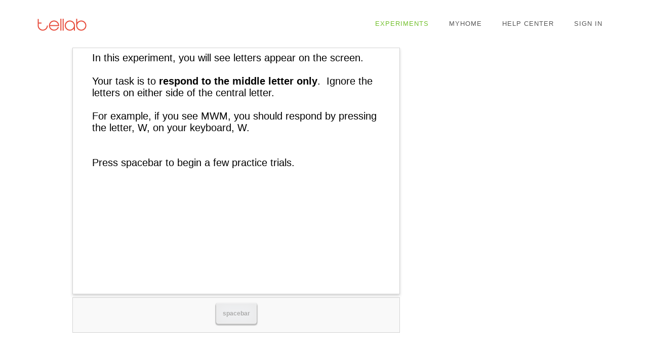

--- FILE ---
content_type: text/html; charset=utf-8
request_url: https://lab.tellab.org/show/paradigm/stroopeffect/58dbf7c3884ba43c21c0e42a
body_size: 11079
content:
<!doctype html>
<!--[if IE 8]> <html lang="en" class="ie8"> <![endif]-->
<!--[if IE 9]> <html lang="en" class="ie9"> <![endif]-->
<!--[if !IE]><!--> <html lang="en"> <!--<![endif]-->
<head>
		<title>Experiment | TELLab</title>
		
		<!-- Meta -->
    <meta charset="utf-8">
    <meta http-equiv="X-UA-Compatible" content="IE=edge">
    <meta name="viewport" content="width=device-width, initial-scale=1">
    <meta name="description" content="">
    <meta name="author" content="Na Li">
		
		<!-- Favicon -->
    <link rel="icon" href="/favicon.ico">

    <!-- Web Fonts -->
    <link rel='stylesheet' type='text/css' href='//fonts.googleapis.com/css?family=Open+Sans:400,300,600&amp;subset=cyrillic,latin'>
		<link href='http://fonts.googleapis.com/css?family=Roboto:400,300' rel='stylesheet' type='text/css'>

    <!-- CSS Global Compulsory -->
    <link rel="stylesheet" href="/css/bootstrap.min.css">
    <link rel="stylesheet" href="/css/style.css">
		
    <!-- CSS Header and Footer -->
    <link rel="stylesheet" href="/css/headers/header-v6.css">
    <link rel="stylesheet" href="/css/footers/footer-v6.css">
		
    <!-- CSS Implementing Plugins -->
    <link rel="stylesheet" href="/plugins/animate.css">
    <link rel="stylesheet" href="/plugins/line-icons/line-icons.css">
    <link rel="stylesheet" href="/plugins/font-awesome/css/font-awesome.min.css">
		
    <!-- CSS Page Style -->
		
    <!-- CSS Customization -->
    <link rel="stylesheet" href="/css/custom.css">

    <!-- Custom styles for this template -->
    <link href="/css/theme.css" rel="stylesheet">
</head>
<body class="header-fixed header-fixed-space">
<div class="wrapper">

    <!-- Header -->
        <!--=== Header v6 ===-->
    <div class="header-v6 header-classic-white header-sticky">
        <!-- Navbar -->
        <div class="navbar mega-menu" role="navigation">
            <div class="container container-space">
                <!-- Brand and toggle get grouped for better mobile display -->
                <div class="menu-container">
                    <button type="button" class="navbar-toggle" data-toggle="collapse" data-target=".navbar-responsive-collapse">
                        <span class="sr-only">Toggle navigation</span>
                        <span class="icon-bar"></span>
                        <span class="icon-bar"></span>
                        <span class="icon-bar"></span>
                    </button>

                    <!-- Navbar Brand -->
                    <div class="navbar-brand">
                        <a href="/">
                            <img class="shrink-logo" src="/img/tellab_logo.png" alt="Logo">
                        </a>
                    </div>
                    <!-- ENd Navbar Brand -->
                </div>

                <!-- Collect the nav links, forms, and other content for toggling -->
                <div class="collapse navbar-collapse navbar-responsive-collapse">
                    <div class="menu-container">
                        <ul class="nav navbar-nav">
                            <!-- Experiments -->
                            <li class="active"><a href="/show/paradigm">Experiments</a></li>
                                <li><a href="/home">MyHome</a></li>
                                <li><a href="https://www.notion.so/TELLab-8a1145d1ca6a4274a7a8fa0f88832873">Help Center</a></li>
                            
                            <li><a id="signInFlag" href="/login">Sign In</a></li>
                            
                            <!-- End Experiments -->
                        </ul>
                    </div>
                </div><!--/navbar-collapse-->
            </div>
        </div>
        <!-- End Navbar -->
    </div>
    <!--=== End Header v6 ===-->



	<!-=== Content Part ===-->
	<div id="divReal" class="container" style="max-width: 1024px;">
		
		<div id="game">
			<iframe id="gameframe" frameborder="0" src="/show/paradigm/stroopeffect/58dbf7c3884ba43c21c0e42a/content" sandbox="allow-top-navigation allow-scripts allow-same-origin" data-user="anonymous" data-group="none"></iframe>
			<div id="sidebar" data-toggle="tooltip" data-placement="bottom" title="If the experiment is unresponsive, click anywhere in this info bar to reactivate it.">
				<div id="next"></div>
				<div id="keybar"></div>
			</div>
		</div>
		<a id="download_long" class="download_default" onClick="pumpkin.showExperiment.getResult(this, event, 'long')">Download your result (Long format)</a>
		<br><br>
		<a id="download_wide" class="download_default" onClick="pumpkin.showExperiment.getResult(this, event, 'wide')">Download your result (Wide format)</a>
		<div id="titleCard" class="contentBox">
			<span class="title"></span><span class="timestamp"></span>
			<span class="category"></span>
			<span class="experimenter"></span>
			<br/>
			<span class="stat"></span>
			<div class="icons">
				<span class="iconleft glyphicon glyphicon-envelope">Contact</span>
				<span class="iconleft glyphicon glyphicon-share" onclick="pumpkin.showExperiment.showShareOptions()">Share</span>
				<div style="clear:both"></div>

				
					<span class="iconright glyphicon glyphicon-thumbs-down" data-toggle="popover" data-html="true" data-placement="bottom" data-content='<span class="boxText">Please sign in to make your opinion count.</span><a class="btn btn-primary boxButton-center" href="/login">Sign In</a>'>0</span>
					<span class="iconright glyphicon glyphicon-thumbs-up" data-toggle="popover" data-html="true" data-placement="bottom" data-content='<span class="boxText">Please sign in to make your opinion count.</span><a class="btn btn-primary boxButton-center" href="/login">Sign In</a>'>0</span>
				
			</div>
		</div>
		<div id="shareCard" class="contentBox">
			<div class="shareOptions">
				<span onclick="pumpkin.showExperiment.shareSNS()">Share</span>
				<span onclick="pumpkin.showExperiment.shareEmail()">Email</span>
				<a onclick="pumpkin.showExperiment.closeShare()"><span class="glyphicon glyphicon-remove"></span></a>
			</div>
			<div class="shareContent">
				<span class="facebook" onclick="pumpkin.showExperiment.share(this, event)"></span>
			</div>
		</div>
		<div id="commentCard" class="contentBox">
			<span class="commentHead"></span>
			<textarea class="commentBox form-control" rows="3" placeholder="Share your thoughts"></textarea>
			<a class="postBtn btn btn-danger" onclick="pumpkin.showExperiment.postComment(this, event)">Post</a>
			<span class="commentListHead">All comments</span>
			<div class="commentList"></div>
			<div class="showMore" data-skip="10" onclick="pumpkin.showExperiment.showMore(this, event)">Show More</div>
		</div>
	</div>
	<!--=== End Content Part ===-->
	
    <!--=== Footer ===-->
    
    <!--=== Footer v6 ===-->
    <div id="footer-v6" class="footer-v6">
        <div class="footer">
            <div class="container">
                <div class="row">
                    <!-- About Us -->
                    <div class="col-md-6 sm-margin-bottom-40">
                        <div class="heading-footer"><h2>About TELLab</h2></div>
                        <p>TELLab was initially developed by a group of psychologists and computer scientists and funded by the Harvard Institute for Learning & Teaching (HILT). Development has continued with support from NSF.  Our servers currently run on the XSEDE Jetstream platform.  We strive to provide the best hands-on experiences for psychology learning.</p>
                    </div>
                    <!-- End About Us -->

                    <!-- Useful Links -->
                    <div class="col-md-2 sm-margin-bottom-40">
                        <div class="heading-footer"><h2>Useful Links</h2></div>
                        <ul class="list-unstyled footer-link-list">
                            <li><a href="https://www.notion.so/TELLab-8a1145d1ca6a4274a7a8fa0f88832873" class="btn-u">Help Center</a></li>
                            <li>
                                <i class="radius-3x fa fa-globe"></i>
                                <a href="mailto:support@tellab.org">Email Us</a><br>
                            </li>
                        </ul>
                    </div>
                    <!-- End Useful Links -->

                </div>
            </div><!--/container -->
        </div>

	
        <div class="copyright">
            <div class="container">
                <div class="row">
                    <div class="col-md-8 sm-margon-bottom-10">
                        <ul class="list-inline terms-menu">
                            <li class="silver">Copyright © 2014-2020 - All Rights Reserved</li>
                        </ul>
                    </div>
                </div>
            </div>
        </div>


    </div>
    <!--=== End Footer v6 ===-->



</div><!-- End Wrapper -->

	<div id='resultModal' class="modal fade">
		<div class="modal-dialog">
			<div class="modal-content">
				<div class="modal-header">
					<button type="button" class="close" onclick="pumpkin.showExperiment.closeResult()"><span aria-hidden="true">&times;</span><span class="sr-only">Close</span></button>
					        <h4 class="modal-title">Your Result</h4>
				</div>
				<div class="modal-body"></div>
				<div class="modal-footer">
				        <button type="button" class="btn btn-default" onclick="pumpkin.showExperiment.closeResult()">Close</button>
				</div>
			</div><!-- /.modal-content -->
		</div><!-- /.modal-dialog -->
	</div><!-- /.modal -->
	
	<iframe id="downloader" style="display:none"></iframe>
	<!-- JS Global Compulsory -->
	<script type="text/javascript" src="/js/jquery.js"></script>
	<script type="text/javascript" src="/plugins/jquery/jquery-migrate.min.js"></script>
	<script type="text/javascript" src="/js/bootstrap.min.js"></script>
	<!-- JS Implementing Plugins -->
	<script type="text/javascript" src="/plugins/back-to-top.js"></script>
	<script type="text/javascript" src="/plugins/smoothScroll.js"></script>
	<!-- JS Customization -->
	<script type="text/javascript" src="/js/custom.js"></script>
	<!-- JS Page Level -->
	<script type="text/javascript" src="/js/app.js"></script>
	<script type="text/javascript">
	    jQuery(document).ready(function() {
	        App.init();
	    });
	</script>
	<!--[if lt IE 9]>
	    <script src="assets/plugins/respond.js"></script>
	    <script src="assets/plugins/html5shiv.js"></script>
	    <script src="assets/plugins/placeholder-IE-fixes.js"></script>
	<![endif]-->

	<script type="text/javascript" src="/js/pumpkin.js"></script>
	<script type="text/javascript" src="/js/showExperiment.js"></script>
		<script>
		  (function(i,s,o,g,r,a,m){i['GoogleAnalyticsObject']=r;i[r]=i[r]||function(){
		  (i[r].q=i[r].q||[]).push(arguments)},i[r].l=1*new Date();a=s.createElement(o),
		  m=s.getElementsByTagName(o)[0];a.async=1;a.src=g;m.parentNode.insertBefore(a,m)
		  })(window,document,'script','//www.google-analytics.com/analytics.js','ga');

		  ga('create', 'UA-68918009-1', 'auto');
		  ga('send', 'pageview');

		</script>
</body>
</html>


--- FILE ---
content_type: text/html; charset=utf-8
request_url: https://lab.tellab.org/show/paradigm/stroopeffect/58dbf7c3884ba43c21c0e42a/content
body_size: 661
content:
<html>
	<head>
		<meta name="viewport" content="initial-scale=1.0, user-scalable=no" />
		<style>
			body { margin: 0; padding: 0; display: block; overflow: hidden; }
		</style>
	</head>
	<body>
		<script type="text/javascript" src="/js/jquery.js"></script>
		<script type="text/javascript" src="/js/cocoon.js"></script>
		<script type="text/javascript" src="/js/phaser.js"></script>
		<script type="text/javascript" src="/js/pumpkin.js"></script>
		<script type="text/javascript" src="/js/ExperimentPhaser.js"></script>
		<script>	
		$('document').ready(function(){
			ExperimentPhaser.initialize('58dbf7c3884ba43c21c0e42a');
		})
			</script>
	</body>
</html>

--- FILE ---
content_type: text/html; charset=UTF-8
request_url: https://lab.tellab.org/experiment_htmls/47b7c26176b0d6ea.html
body_size: 647
content:
<!doctype html><head></head><body><link href="/css/textfile.css" rel="stylesheet"><div>In this experiment, you will see letters appear on the screen. &nbsp;</div><div><br></div><div>Your task is to <b>respond to the middle letter only</b>. &nbsp;Ignore the letters on either side of the central letter.&nbsp;</div><div><br></div><div>For example, if you see MWM, you should respond by pressing the letter, W, on your keyboard, W.&nbsp;</div><div><br></div><div><br></div><div>Press spacebar to begin a few practice trials.&nbsp;</div><div><br></div><div><br></div><div><br></div><div><br></div><script src = '/js/cocoon.js'></script></body></html>

--- FILE ---
content_type: text/html; charset=UTF-8
request_url: https://lab.tellab.org/experiment_htmls/47b7c26176b0d6ea.html
body_size: 647
content:
<!doctype html><head></head><body><link href="/css/textfile.css" rel="stylesheet"><div>In this experiment, you will see letters appear on the screen. &nbsp;</div><div><br></div><div>Your task is to <b>respond to the middle letter only</b>. &nbsp;Ignore the letters on either side of the central letter.&nbsp;</div><div><br></div><div>For example, if you see MWM, you should respond by pressing the letter, W, on your keyboard, W.&nbsp;</div><div><br></div><div><br></div><div>Press spacebar to begin a few practice trials.&nbsp;</div><div><br></div><div><br></div><div><br></div><div><br></div><script src = '/js/cocoon.js'></script></body></html>

--- FILE ---
content_type: text/css; charset=UTF-8
request_url: https://lab.tellab.org/css/custom.css
body_size: 136
content:
/* Add here all your css styles (customizations) */
#grid-container-tellab .cbp-caption-defaultWrap{
  width: 366px;
  height: 200px;
}


--- FILE ---
content_type: text/css; charset=UTF-8
request_url: https://lab.tellab.org/css/theme.css
body_size: 8391
content:

a {
	text-decoration: none;
	cursor: pointer;
}

a:visited {
	text-decoration: none;
	cursor: pointer;
}

a:hover {
	text-decoration: none;
	cursor: pointer;
}

a:active {
	text-decoration: none;
	cursor: pointer;
}

.download_default {
	color: #EEEEEE;
}

.download_active {
	color: #cc0000;
}


.my-balloon {
	border: 1px solid #d3d3d3;
	padding: 10px;
	font-size: 14px;
	font-family: Arial;
	font-weight: 500;
	background-color: #ffffff;	
}

.boxText {
	display: block;
}

.boxButton-center {
	position: relative;
	display: block;
	margin: 20px;
}

.closeButton {
	float: right;
}

.infoBox {
	width: 647px;
}

#divReal .row {
margin: 6em 30px;
}
#divReal [class*="col-"] {
padding: 30px;
}
#divReal [class="div-content"] {
padding: 5px;				
height: 240px;
}
#divReal .clearfix.visible-md {
margin-top: 30px;	
}

@media (max-width: 991px) { 
#divReal [class*="col-"] {
padding: 30px 30px 0 30px;
}
#divReal [class*="col-"]:first-child {
padding: 0 30px;
}
}

.contentBox {
	background: #ffffff;
	margin: 20px 0 20px 0;
	border: 1px solid #d3d3d3;
	-webkit-box-shadow: 0px 3px 5px 0px rgba(211,211,211,0.93);
	-moz-box-shadow: 0px 3px 5px 0px rgba(211,211,211,0.93);
	box-shadow: 0px 3px 5px 0px rgba(211,211,211,0.93);
	height: auto;
}

.contentBox .contentHead {
	display: block;
	height: 15px;
	margin: 0 0 20px 0;
}

.contentBox .title {
	display: block;
	margin: 10px;
	font-family: Arial;
	font-size: 28px;
	font-weight: 900;
	word-wrap: break-word;
	max-width: 627px;
	max-height: 40px;
	overflow: hidden;
}

.contentBox .content {
	display: block;
	height: 110px;
	overflow: hidden;
}

.contentBox .contentHead a {
	float: right;
	margin: 0 10px 0 10px;
	text-decoration: none;
	cursor: pointer;
}

#game {
	width: 767px;
	height: 615px;
}

#result {
	position: relative;
	top: -487px;
	left: 790px;
	width: 400px;
	height: 487px;
	border: 1px solid #d3d3d3;
	background: #ffffff;
	display: none;
	overflow: auto;
}

#titleCard {
	width: 647px;
	height: 200px;
	padding: 0;
}

#titleCard .title {
	display: block;
	margin: 10px;
	font-family: Arial;
	font-size: 28px;
	font-weight: 900;
	word-wrap: break-word;
	max-width: 627px;
	max-height: 40px;
	overflow: hidden;
}

#hypothesisCard .title {
	display: block;
	margin: 10px;
	font-family: Arial;
	font-size: 28px;
	font-weight: 900;
	word-wrap: break-word;
	max-width: 627px;
	max-height: 40px;
	overflow: hidden;
}

#titleCard .timestamp {
	display: block;
	margin: 0 0 0 10px;
	color: #999999;
	font-family: Arial;
	font-size: 12px;
	font-style: italic;
	max-width: 627px;
	max-height: 20px;
}

#titleCard .category {
	display: block;
	margin: 0 0 0 10px;
	font-family: Arial;
	font-size: 14px;
	font-weight: 700;
	max-height: 20px;
}

#titleCard .experimenter {
	display: inline-block;
	margin: 0 0 0 10px;
	font-family: Arial;
	font-size: 14px;
	font-weight: 700;
	max-height: 20px;
}

#titleCard .stat {
	display: inline-block;
	position: relative;
	float: right;
	margin: 0 10px 0 0;
	font-family: Arial;
	font-size: 16px;
	font-weight: 900;
	max-height: 20px;
}

#titleCard .icons {
	position: relative;
	display: block;
	top: 30px;
	border-top: 1px solid #d3d3d3;
	margin: 5px 10px 5px 10px;
	padding: 2px 10px;
}

#titleCard .icons span {
	cursor: pointer;
}

#titleCard .iconleft {
	position: relative;
	float: left;
	margin: 5px;
}

#titleCard .iconright {
	position: relative;
	float: right;
	margin: 0 5px;
	top: -20px;
}

#titleCard .iconright.active {
	position: relative;
	float: right;
	margin: 0 5px;
	top: -20px;
	color: #008ab8;
}

#shareCard {
	width: 647px;
	height: 150px;
	display: none;
}

#shareCard .shareOptions {
	width: 627px;
	margin: 5 10px 5 10px;
	padding: 5px;
	border-bottom: 1px solid #d3d3d3;
	font-family: Arial;
	font-weight: 900;
}

#shareCard .shareOptions span {
	margin: 0 10px 0 10px;
	cursor: pointer;
}

#shareCard .shareOptions a {
	position: relative;
	left: 465px;
}

#shareCard .shareContent {
	width: 627px;
	height: 150px;
	margin: 10px;
}

#shareCard .shareContent .facebook {
	background-image: url('/images/facebook.png');
	background-repeat: no-repeat;
	height: 50px;
	width: 50px;
	margin: 20px 5px 5px 0;
	display: inline-block;
}

#hypothesisCard {
	width: 647px;
	height: 200px;
}

#hypothesisCard .hypothesis {
	margin: 0 10px 0 10px;
	display: block;
	font-family: times;
	font-size: 16px;
	overflow-y: auto;
	height: 130px;
	word-wrap: break-word;
}

#commentCard {
	width: 647px;
	height: auto;
	padding: 20px 20px 60px 20px;
}

#commentCard .commentHead {
	margin: 10px;
	font-family: Arial;
	font-weight: 900;
}

#commentCard .postBtn {
	margin: 0 55px 0 0;
	float: right;
}

#commentCard .commentListHead {
    position: relative;
    display: block;
    top: 50px;
    margin: 10px 0 30px 10px;
    font-family: Arial;
    font-size: 16px;
    font-weight: 900;	
}

#commentCard .commentList {
    display: block;
    position: relative;
    top: 30px;
    margin: 10px;
}

#commentCard .commentUnit {
	margin: 20px 0 20px 0;
	height: auto;
}

#commentCard .commentUnit .commenter {
	display: inline-block;
	font-family: Arial;
	  font-size: 14px;
	  font-weight: 900;
	  color: #3DBD99;
	  height: 18px;
}

#commentCard .timestamp {
	display: inline-block;
	margin: 0 0 0 10px;
	color: #999999;
	font-family: Arial;
	font-size: 12px;
	font-style: italic;
	height: 18px;
}

#commentCard .commentText {
	display: block;
	width: 600px;
	height: auto;
}

#commentCard .commentBox {
	margin: 10px;
	width: 90%;
}

#commentCard .showMore {
    position: relative;
    top: 30px;
    width: 600px;
    height: 30px;
    font-family: Arial;
    font-size: 14px;
    font-weight: 500;
    display: none;
    padding: 5px 0 0 250px;
    font-weight: 900;
    font-family: Arial;
	border: 1px solid #d3d3d3;
	cursor: pointer;
}

#commentCard .showMore:hover {
	background-color: #efefef;
}

#classCard a {
	text-decoration: none;
	margin: 5px 10px;
	cursor: pointer;
}

#classCard .classSubtitle {
	display: inline-block;
	margin: 10px;
	font-family: Arial;
	font-size: 14px;
	font-weight: 700;
	max-height: 20px;
}

#experimentCard a {
	text-decoration: none;
	margin: 5px 10px;
	cursor: pointer;
}

#groupMemberList {
	margin: 20px;
	width: 600px;
}

#groupMemberList th:first-child {
	width: 10px;
}

.figcaption-title {
	width: 180px;
	overflow: hidden;
	float: left;
}

.figcaption-icon {
	width: 25px;
	float: left;
}

figcaption a {
	margin: 5px 5px 0px 10px;
}

figcaption .iconduplicate {
	margin: 5px 0px 0px 10px;
	opacity: 0.2;
}

figcaption .iconduplicate:hover {
	opacity: 0.8;
}

figcaption .icontag {
	margin: 5px 0px 0px 0px;
	opacity: 0.2;
}

figcaption .icontag:hover {
	opacity: 0.2;
}

#gameframe {
	display: inline-block;
	width: 647px;
	height: 487px;
	border: 1px solid #d3d3d3;
	-webkit-box-shadow: 0px 3px 5px 0px rgba(211,211,211,0.93);
	-moz-box-shadow: 0px 3px 5px 0px rgba(211,211,211,0.93);
	box-shadow: 0px 3px 5px 0px rgba(211,211,211,0.93);
}

#sidebar {
	display: block;
	position: relative;
	width: 647px;
	height: 70px;
	padding:0;
	border:1px solid #d3d3d3;
	background:rgba(211,211,211,0.15);
}

#keybar {
	display: block;
	position: relative;
	margin-left: auto;
	margin-right: auto;
	text-align: center;
}

.key {
	display: inline-block;
	width: 44px;
	height: 41px;
	padding: 13px 0 0 0;
	margin: 10px;
	color: #aaa;
	font: bold 9pt arial;
	text-decoration: none;
	text-align: center;
	background: #eff0f2;
	border-radius: 4px;
	border: 1px solid #f5f5f5;
	-webkit-box-shadow:
		inset 0 0 25px #e8e8e8,
		0 1px 0 #c3c3c3,
		0 2px 0 #c9c9c9,
		0 2px 3px #333;
	-moz-box-shadow:
		inset 0 0 25px #e8e8e8,
		0 1px 0 #c3c3c3,
		0 2px 0 #c9c9c9,
		0 2px 3px #333;
	box-shadow:
		inset 0 0 25px #e8e8e8,
		0 1px 0 #c3c3c3,
		0 2px 0 #c9c9c9,
		0 2px 3px #333;
	text-shadow: 0px 1px 0px #f5f5f5;
}

.spacebar {
	width: 80px;
}

.nextButton {
	width: 100px;
	color: #CD5C50;
	font-size: 16pt;
}

.arrow {
	width: 80px;
}

.addExperiment a {
	position: fixed;
	right: -5px;
	top: 150px;
	border: 0;
	padding: 0;
	background-image: url('/images/addexperiment.png');
	width: 100px;
	height: 100px;
	cursor: pointer;
}

.addExperiment a:hover {
	position: fixed;
	right: -5px;
	top: 150px;
	border: 0;
	padding: 0;
	background-image: url('/images/addexperiment.png');
	width: 100px;
	height: 100px;
	cursor: pointer;
}

#groupExperimentList {
	margin: 10px;
	width: 95%;
}

.experimentIcon {
  height: 200px;
	background-color: #3498db;
}

--- FILE ---
content_type: text/css; charset=UTF-8
request_url: https://lab.tellab.org/css/textfile.css
body_size: 114
content:
body {
  padding-bottom: 30px;
	padding-left: 30px;
	padding-right: 30px;
	font-family: Arial;
	font-size: 20px;
}

--- FILE ---
content_type: application/javascript
request_url: https://lab.tellab.org/js/showExperiment.js
body_size: 12216
content:
if(!window.pumpkin) pumpkin = new Pumpkin();

pumpkin.showExperiment = (function() {

const initialize = function() {

const exptDescGotten = function(data) {
	titleCard.find('.title').html(data.name);
	titleCard.find('.timestamp').html(data.timestamp);

	var y = pathname.substring(0,x).lastIndexOf("/");
	var paradigm = pathname.substring(y+1,x);

	titleCard.find('.category').html("Category: <a href='"+pathname.substring(0,x)+"'>"+paradigm+"</a>");

	var at = data.owner.indexOf('@');
	var username = 'Experimenter: ' + data.owner.substring(0, at);
	titleCard.find('.experimenter').html(username);

	document.title = data.name;
};

const onUnload = function() {
	$.ajax({
		method: 'GET',
		async: false,
		url: pumpkin.USER_LOG_REPORT,
		data: {status:'leave',pathname:pathname}
	});
};

const commentCountGotten = function(data) {
	var commentHead = commentCard.find('.commentHead');
	var count = data.count;

	if(!count || count == 0) {
		commentHead.html('NO COMMENTS YET.');
	} else {
		commentHead.html('ALL COMMENTS (' + count + ')');
	}
};

const readyShowComments = function(data) {
	var commentList = commentCard.find('.commentList');
	_showComments(data, commentList);
};

const likeCountGotten = function(data) {
	var like = titleCard.find('.icons').find('.glyphicon-thumbs-up');
	like.text(data.count);
};

const dislikeCountGotten = function(data) {
	var dislike = titleCard.find('.icons').find('.glyphicon-thumbs-down');
	dislike.text(data.count);
};

const likesGotten = function(data) {
	if(data.like) {
		var like = titleCard.find('.icons').find('.glyphicon-thumbs-up');
		like.addClass('active');
	} 
};

const dislikesGotten = function(data) {
	if(data.dislike) {
		var dislike = titleCard.find('.icons').find('.glyphicon-thumbs-down');
		dislike.addClass('active');
	} 
};

const myEventHandler = function(e) {
console.log('myEventHandler:  BEGIN');
	if(e.data.id && e.data.showResult.path) {
		// Not sure what this does, but seems to show result?
		var iframe = $('<iframe frameborder="0" name="resultIFrame" style="width:560px;min-height:480px;"></iframe>');
		iframe.attr('src', pumpkin.EXPERIMENT_RESULT_SHOW+'/'+e.data.id);
		var resultModal = $('#resultModal');
		resultModal.find('.modal-body').append(iframe);
		resultModal.modal('show');
	}
	if(e.data.id) {
		var downloadLong = $('#download_long');
		var downloadWide = $('#download_wide');

		downloadLong.removeClass('download_default').addClass('download_active');
		downloadWide.removeClass('download_default').addClass('download_active');

		downloadLong.attr('data-resultid', e.data.id);
		downloadWide.attr('data-resultid', e.data.id);
	}
console.log('myEventHandler:  gid = '+gid);
	if(gid) {
console.log('myEventHandler:  getting /user/notifyResult, eid = '+id+
', gid = '+gid);
		$.get(pumpkin.USER+'/notifyResult', {eid: id, gid: gid});
	}
console.log('myEventHandler:  DONE');
};

	// showExperiment.initialize
console.log('showExperiment.initialize:  BEGIN');

	setTimeout(_setFocus, 100);
	$('#game').click(function(){setTimeout(_setFocus, 100)});

	var pathname = window.location.pathname;
console.log('showExperiment.initialize:  pathname = '+pathname);
	var group = "/group/";
	var g = pathname.indexOf(group);
	var gid;
	var id;
	if(g>-1) {
		gid = pathname.substring(g+group.length);
		pathname = pathname.substring(0, g);
	}
console.log('showExperiment.initialize:  gid = '+gid);

	$(window).unload(onUnload);

	var x = pathname.lastIndexOf("/");
	var id = pathname.substring(x+1);
console.log('showExperiment.initialize:  id = '+id);


	var titleCard = $('#titleCard');
	$.get(pumpkin.EXPERIMENT_DESCRIPTION+'/'+id,exptDescGotten);

	$.ajax({
		type: 'GET',
		url: pumpkin.EXPERIMENT_RESULT_COUNT+'/'+id,
		success: function(data) {
			var stat = titleCard.find('.stat');
			stat.html(data.count+' people have taken this experiment.');
		},
		error: function(jqXHR, textStatus, errorThrown) { }
	});

	var commentCard = $('#commentCard');

	$.get(pumpkin.EXPERIMENT_COMMENT_COUNT+'/'+id, commentCountGotten);
	$.get(pumpkin.EXPERIMENT_COMMENT_SHOW+'/'+id, readyShowComments);
	$.get(pumpkin.EXPERIMENT_LIKE_COUNT+'/'+id,likeCountGotten);
	$.get(pumpkin.EXPERIMENT_DISLIKE_COUNT+'/'+id, dislikeCountGotten);
	$.get(pumpkin.EXPERIMENT_LIKE+'/'+id,likesGotten);
	$.get(pumpkin.EXPERIMENT_DISLIKE+'/'+id, dislikesGotten);

	var eventMethod = window.addEventListener ? "addEventListener" : "attachEvent";
console.log('showExperiment.initialize:  eventMethod = '+eventMethod);

	var eventer = window[eventMethod];
	if( !eventer ){
console.error('showExperiment.initialize:  eventer is falsy!?');
	}
	var messageEvent = eventMethod == "attachEvent" ? "onmessage" : "message";
console.log('showExperiment.initialize:  messageEvent = '+messageEvent);
	// jbm:  in testing, method is addEventListener and event is message...
	eventer(messageEvent, myEventHandler);

	$('[data-toggle="tooltip"]').tooltip();
	$('[data-toggle="popover"]').popover();

	$.ajax({
		method: 'GET',
		async: false,
		url: pumpkin.USER_LOG_REPORT,
		data: {status:'enter',pathname:pathname}
	});

	var groupNotificationModal = $('#notificationModal');
	if(groupNotificationModal) {
		groupNotificationModal.modal('show');
	}

	return ;

};	// initialize

const _showComments = function(data, container) {
	var commentList = container;
	data.forEach(function(comment) {
		var commentUnit = $('<div class="commentUnit"></div>');
		var commenter = $('<span class="commenter"></span>');
		var commentTime = $('<span class="timestamp"></span>');
		var commentText = $('<span class="commentText"></span>');
		commenter.html(_emailToUsername(comment.commenter));
		commentTime.html(comment.timestamp);
		commentText.html(comment.comment);
		commentUnit.append(commenter);
		commentUnit.append(commentTime);
		commentUnit.append(commentText);
		commentList.append(commentUnit);
	});

	var showMore = $('#commentCard').find('.showMore');
	if(data.length > 0) {
		showMore.show();
	} else {
		showMore.hide();
	}
};	// showComments

var _setFocus = function() {
	var iframe = $("#gameframe")[0];
	iframe.contentWindow.focus();
};

var showShareOptions = function() {
	$('#shareCard').show();
};

var shareSNS =  function() {
	var shareContent = $('#shareCard').find('.shareContent');
	shareContent.empty();
	shareContent.html('<span class="facebook" onclick="pumpkin.showExperiment.share(this, event)"></span>');

	return ;
};

var shareEmail = function() {
	var url = window.location.href;
	var title = $('#titleCard').find('.title').text();
	var body_message = 'Come and try this fun psychology experiment on TELLab. And tell us what you think! %0D%0A %0D%0AClick the following Link: %0D%0A %0D%0A' + url;
	var shareContent = $('#shareCard').find('.shareContent');
	var mailto_link = 'mailto:?subjct='+'[TELLab]' + title + '&body=' + body_message;
	shareContent.empty();
	shareContent.html("Your default email client should be launched by now. If it doesn't, just copy paste this link and send it anywhere you like."+"<input class='form-control' value='"+url+"'>");

	window.open(mailto_link);

	return false;
};

var closeShare = function() {
	var shareCard = $('#shareCard');
	shareCard.hide();
}

var share = function(el, event) {
	el = $(el);
	var url = window.location.href;

	 var title = $('#titleCard').find('.title').text();
	 var descr = 'Come and try this fun psychology experiment on TELLab. And tell us what you think!';
	 var winWidth = 520;
	 var winHeight = 350;
	 var winTop = (screen.height / 2) - (winHeight / 2);
         var winLeft = (screen.width / 2) - (winWidth / 2);

	switch(el.attr('class')) {
		case 'facebook':
			window.open('https://www.facebook.com/sharer/sharer.php?s=100&p[title]=' + title + '&p[summary]=' + descr + '&p[url]=' + url, 'sharer', 'top=' + winTop + ',left=' + winLeft + ',toolbar=0,status=0,width=' + winWidth + ',height=' + winHeight);
			break;
	}
};	// share

var postComment = function(el, event) {

const commentPosted = function(data) {
	var showMore = $('#commentCard').find('.showMore');
	var display = showMore.css('display');
	if(display == 'none') {
		var commentList = $('#commentCard').find('.commentList');
		var commentUnit = $('<div class="commentUnit"></div>');
		var commenter = $('<span class="commenter"></span>');
		var commentTime = $('<span class="timestamp"></span>');
		var commentText = $('<span class="commentText"></span>');
		commenter.html(_emailToUsername(data.commenter));
		commentTime.html(data.timestamp);
		commentText.html(data.comment);
		commentUnit.append(commenter);
		commentUnit.append(commentTime);
		commentUnit.append(commentText);
		commentList.append(commentUnit);
	}
	textarea.val('');
};

const commentError = function() {
	alert('We encounter a problem when posting your comment, please try again or contact the TELLab team.');
};

	el = $(el);
	var textarea = el.prev();
	var comment = textarea.val();
	var id = window.location.pathname;
	var x = id.lastIndexOf("/");

	id = id.substring(x+1);

	if(comment == '') {
		alert("Where's your comment?");
	} else {
		$.ajax({
			type: 'POST',
			url: pumpkin.EXPERIMENT_COMMENT_POST+'/'+id,
			data: {comment: comment, experimentId: id},
			success: commentPosted ,
			error: commentError
		});
	}
};	// postComment

var showMore = function(el, event) {

const commentGotten = function(data) {
	if(data.length > 0) {
		var commentList = commentCard.find('.commentList');
		_showComments(data, commentList);
		el.attr('data-skip', skip+10);
	} else {
		el.hide();
	}
};
	el = $(el);
	var skip = el.attr('data-skip');
	skip = parseInt(skip);
	var id = window.location.pathname;
	var x = id.lastIndexOf("/");

	id = id.substring(x+1);
	var commentCard = $('#commentCard');

	$.get(pumpkin.EXPERIMENT_COMMENT_SHOW+'/'+id+'?skip='+skip,
		commentGotten);

	return ;
};

var likeToggle = function(el, event) {
	el = $(el);
	var id = _getId();
	if(el.hasClass('active')) {
		var count = el.text();
		count = parseInt(count);
		el.text(count-1);
		el.removeClass('active');
		$.ajax({
			type: 'DELETE',
			url: pumpkin.EXPERIMENT_LIKE + '/' + id
		});
	} else {
		var count = el.text();
		count = parseInt(count);
		el.text(count+1);
		el.addClass('active');
		$.ajax({
			type: 'POST',
			url: pumpkin.EXPERIMENT_LIKE + '/' + id
		});
	}
};	// likeToggle

var dislikeToggle = function(el, event) {
	el = $(el);
	var id = _getId();
	if(el.hasClass('active')) {
		var count = el.text();
		count = parseInt(count);
		el.text(count-1);
		el.removeClass('active');
		$.ajax({
			type: 'DELETE',
			url: pumpkin.EXPERIMENT_DISLIKE + '/' + id
		})
	} else {
		var count = el.text();
		count = parseInt(count);
		el.text(count+1);
		el.addClass('active');
		$.ajax({
			type: 'POST',
			url: pumpkin.EXPERIMENT_DISLIKE + '/' + id
		})
	}
};	// dislikeToggle

var _getId = function() {
	var id = window.location.pathname;
	var x = id.lastIndexOf("/");

	id = id.substring(x+1);

	return id;
};

var _isAuthenticate = function() {
	var flag = false;
	var el = $('#signInFlag');
	if(el.text() == 'Sign In') {
		flag = false;
	} else {
		flag = true;
	}

	return flag;
};

var _emailToUsername = function(str) {
	var email = str.split('@');
	var username = email[0];

	return username;
}

var closeResult = function() {
	var resultModal = $('#resultModal');
	resultModal.find('.modal-body').empty();
	resultModal.modal('hide');

	return ;
};

var closeNotification = function() {
	var resultModal = $('#notificationModal');
	resultModal.find('.modal-body').empty();
	resultModal.modal('hide');

	return ;
};

var getResult = function(el, event, format) {
	var rid = $(el).attr('data-resultid');

	var url = pumpkin.EXPERIMENT_RESULT_DOWNLOAD+'/'+rid + '?specific=specific&format='+format;
	var iframe = document.getElementById('downloader');

	iframe.src = url;

	return ;
};

	return {
		initialize: initialize,
		showShareOptions: showShareOptions,
		shareSNS: shareSNS,
		shareEmail: shareEmail,
		closeShare: closeShare,
		share: share,
		postComment: postComment,
		showMore: showMore,
		likeToggle: likeToggle,
		dislikeToggle: dislikeToggle,
		closeResult: closeResult,
		closeNotification: closeNotification,
		getResult: getResult
	}
})();

$(document).ready(function() {
	pumpkin.showExperiment.initialize();
});


--- FILE ---
content_type: application/javascript
request_url: https://lab.tellab.org/js/cocoon.js
body_size: 340045
content:
/**
 * @fileOverview
 * Ludei's plugins are multiplatform Javascript APIs, that work in any of the three environments 
 * of CocoonJS: accelerated Canvas+, webview+ and system webview.
 * - Select the specific plugin below to open the relevant documentation section.
 <ul>
    <li><a href="Cocoon.html">Cocoon</a></li>
    <li><a href="Cocoon.Ad.html">Ad</a></li>
    <li><a href="Cocoon.App.html">App</a></li>
    <li><a href="Cocoon.Camera.html">Camera</a></li>
    <li><a href="Cocoon.Device.html">Device</a></li>
    <li><a href="Cocoon.Dialog.html">Dialog</a></li>
    <li><a href="Cocoon.Motion.html">Motion</a></li>
    <li><a href="Cocoon.Multiplayer.html">Multiplayer</a></li>
    <li><a href="Cocoon.Notification.html">Notification</a></li>
    <li><a href="Cocoon.Proxify.html">Proxify</a></li>
    <li><a href="Cocoon.Social.html">Social</a></li>
    <li><a href="Cocoon.Store.html">Store</a></li>
    <li><a href="Cocoon.Touch.html">Touch</a></li>
    <li><a href="Cocoon.Utils.html">Utils</a></li>
    <li><a href="Cocoon.WebView.html">WebView</a></li>
    <li><a href="Cocoon.Widget.html">Widget</a></li>
</ul>
 <br/>The CocoonJS Plugin's library (cocoon.js and cocoon.min.js) can be found at Github. <br/>
 <a href="https://github.com/ludei/CocoonJS-Plugins"><img src="img/download.png" style="width:230px;height:51px;" /></a>
 <br/><br/>In addition to all the previously mentioned, in the following link you'll find an <a href="http://support.ludei.com/hc/en-us/articles/201821276-Extensions-overview">overview of all the avaliable features</a> in which each plugin support and availability are detailed.
 <br/><br/>
 * We hope you find everything you need to get going here, but if you stumble on any problems with the docs or the plugins, 
 * just drop us a line at our forum (support.ludei.com) and we'll do our best to help you out.
 * <h3>Tools</h3>
 <a href="http://support.ludei.com/hc/communities/public/topics"><img src="img/cocoon-tools-1.png" /></a>
 <a href="http://support.ludei.com/hc"><img src="img/cocoon-tools-2.png" /></a>
 <a href="https://cloud.ludei.com/"><img src="img/cocoon-tools-3.png" /></a>
 <a href="https://www.ludei.com/cocoonjs/how-to-use/"><img src="img/cocoon-tools-4.png" /></a>
 * @version 3.0.4
 */
(function () {
    
    /**
    * The "Cocoon" object holds all the CocoonJS Extensions and other stuff needed for the CocoonJS environment.
    * @namespace Cocoon
    */
    Cocoon = window.Cocoon ? window.Cocoon : {};
    
    /**
     * @property {string} version Current version of the CocoonJS Extensions.
     * @memberOf Cocoon
     * @example
     * console.log(Cocoon.version);
     */
    Cocoon.version = "3.0.4";
    
    /**
     * Is the native environment available? true if so.
     * @property {bool} version
     * @memberof Cocoon
     * @private
     * @example
     * if(Cocoon.nativeAvailable) { ... do native stuff here ... }
     */

    Cocoon.nativeAvailable = (!!window.ext);

    /**
    * This utility function allows to create an object oriented like hierarchy between two functions using their prototypes.
    * This function adds a "superclass" and a "__super" attributes to the subclass and it's functions to reference the super class.
    * @memberof Cocoon
    * @private
    * @static
    * @param {function} subc The subclass function.
    * @param {function} superc The superclass function.
    */
    Cocoon.extend = function(subc, superc) {
        var subcp = subc.prototype;

        var CocoonJSExtendHierarchyChainClass = function() {};
        CocoonJSExtendHierarchyChainClass.prototype = superc.prototype;

        subc.prototype = new CocoonJSExtendHierarchyChainClass();
        subc.superclass = superc.prototype;
        subc.prototype.constructor = subc;

        if (superc.prototype.constructor === Object.prototype.constructor) {
            superc.prototype.constructor = superc;
        }

        for (var method in subcp) {
            if (subcp.hasOwnProperty(method)) {
                subc.prototype[method] = subcp[method];
            }
        }
    }

    /**
    * This utility function copies the properties from one object to a new object array, the result object array can be used as arguments when calling Cocoon.callNative()
    * @memberof Cocoon
    * @static
    * @private
    * @param {function} obj The base object that contains all properties defined.
    * @param {function} copy The object that user has defined.
    */
    Cocoon.clone = function(obj,copy){
        if (null == obj || "object" != typeof obj) return obj;
        var arr = [];
        for (var attr in obj) {
            if ( copy.hasOwnProperty(attr) ) { 
                arr.push(copy[attr]);
            }else{
                arr.push(obj[attr]);
            }
        }
        return arr;
    }

    /**
    * IMPORTANT: This function should only be used by Ludei.
    * This function allows a call to the native extension object function reusing the same arguments object.
    * Why is interesting to use this function instead of calling the native object's function directly?
    * As the Cocoon object functions expicitly receive parameters, if they are not present and the native call is direcly mapped,
    * undefined arguments are passed to the native side. Some native functions do not check the parameters validation
    * correctly (just check the number of parameters passed).
    * Another solution instead of using this function call is to correctly check if the parameters are valid (not undefined) to make the
    * call, but it takes more work than using this approach.
    * @static
    * @private
    * @param {string} nativeExtensionObjectName The name of the native extension object name. The object that is a member of the 'ext' object.
    * @param {string} nativeFunctionName The name of the function to be called inside the native extension object.
    * @param {object} arguments The arguments object of the Cocoon extension object function. It contains all the arguments passed to the Cocoon extension object function and these are the ones that will be passed to the native call too.
    * @param {boolean} [async] A flag to indicate if the makeCall (false or undefined) or the makeCallAsync function should be used to perform the native call.
    * @returns Whatever the native function call returns.
    */
    Cocoon.callNative = function(nativeExtensionObjectName, nativeFunctionName, args, async) {
        if (Cocoon.nativeAvailable) {
            var argumentsArray = Array.prototype.slice.call(args);
            argumentsArray.unshift(nativeFunctionName);
            var nativeExtensionObject = ext[nativeExtensionObjectName];
            var makeCallFunction = async ? nativeExtensionObject.makeCallAsync : nativeExtensionObject.makeCall;
            var ret = makeCallFunction.apply(nativeExtensionObject, argumentsArray);
            var finalRet = ret;
            if (typeof ret === "string") {
                try {
                    finalRet = JSON.parse(ret);
                }
                catch(error) {
                    console.log(error);
                }
            }
            return finalRet;
        }
    };

    /**
    * Returns an object retrieved from a path specified by a dot specified text path starting from a given base object.
    * It could be useful to find the reference of an object from a defined base object. For example the base object could be window and the
    * path could be "Cocoon.App" or "document.body".
    * @static
    * @param {Object} baseObject The object to start from to find the object using the given text path.
    * @param {string} objectPath The path in the form of a text using the dot notation. i.e. "document.body"
    * @private
    * @memberof Cocoon
    * For example:
    * var body = Cocoon.getObjectFromPath(window, "document.body");
    */
    Cocoon.getObjectFromPath = function(baseObject, objectPath) {
        var parts = objectPath.split('.');
        var obj = baseObject;
        for (var i = 0, len = parts.length; i < len; ++i) 
        {
            obj[parts[i]] = obj[parts[i]] || undefined;
            obj = obj[parts[i]];
        }
        return obj;
    };

    /**
    * A class that represents objects to handle events. Event handlers have always the same structure:
    * Mainly they provide the addEventListener and removeEventListener functions.
    * Both functions receive a callback function that will be added or removed. All the added callback
    * functions will be called when the event takes place.
    * Additionally they also allow the addEventListenerOnce and notifyEventListeners functions.
    * @constructor
    * @param {string} nativeExtensionObjectName The name of the native extension object (inside the ext object) to be used.
    * @param {string} CocoonExtensionObjectName The name of the sugarized extension object.
    * @param {string} nativeEventName The name of the native event inside the ext object.
    * @param {number} [chainFunction] An optional function used to preprocess the listener callbacks. This function, if provided,
    * will be called before any of the other listeners.
    * @memberof Cocoon
    * @private
    * @static
    */
    Cocoon.EventHandler = function(nativeExtensionObjectName, CocoonExtensionObjectName, nativeEventName, chainFunction) {
        this.listeners = [];
        this.listenersOnce = [];
        this.chainFunction = chainFunction;

        /**
        * Adds a callback function so it can be called when the event takes place.
        * @param {function} listener The callback function to be added to the event handler object. See the referenced Listener function documentation for more detail in each event handler object's documentation.
        * @memberof Cocoon.EventHandler
        * @private
        * @static
        */
        this.addEventListener = function(listener) {
            if (chainFunction) {
                var f = function() {
                    chainFunction.call(this, arguments.callee.sourceListener, Array.prototype.slice.call(arguments)); 
                };
                listener.CocoonEventHandlerChainFunction = f;
                f.sourceListener = listener;
                listener = f;
            }

            var CocoonExtensionObject = Cocoon.getObjectFromPath(Cocoon, CocoonExtensionObjectName);
            if (CocoonExtensionObject && CocoonExtensionObject.nativeAvailable) {
                ext[nativeExtensionObjectName].addEventListener(nativeEventName, listener);
            }
            else {
                var indexOfListener = this.listeners.indexOf(listener);
                if (indexOfListener < 0) {
                    this.listeners.push(listener);
                }
            }
        };
        /**
        * Adds a callback function that will be called only one time.
        * @param {function} listener The callback function to be added to the event handler object. See the referenced Listener function documentation for more detail in each event handler object's documentation.
        * @memberof Cocoon.EventHandler
        * @private
        * @static
        */

        this.addEventListenerOnce = function(listener)
        {
            if (chainFunction) {
                var f = function() { chainFunction(arguments.callee.sourceListener,Array.prototype.slice.call(arguments)); };
                f.sourceListener = listener;
                listener = f;
            }

            var CocoonExtensionObject = Cocoon.getObjectFromPath(Cocoon, CocoonExtensionObjectName);
            if (CocoonExtensionObject.nativeAvailable) {
                ext[nativeExtensionObjectName].addEventListenerOnce(nativeEventName, listener);
            }
            else
            {
                var indexOfListener = this.listeners.indexOf(listener);
                if (indexOfListener < 0)
                {
                    this.listenersOnce.push(listener);
                }
            }
        };

        /**
        * Removes a callback function that was added to the event handler so it won't be called when the event takes place.
        * @param {function} listener The callback function to be removed from the event handler object. See the referenced Listener function documentation for more detail in each event handler object's documentation.
        * @memberof Cocoon.EventHandler
        * @private
        * @static
        */
        this.removeEventListener = function (listener) {

            if (chainFunction) {
                listener = listener.CocoonEventHandlerChainFunction;
                delete listener.CocoonEventHandlerChainFunction;
            }

            var CocoonExtensionObject = Cocoon.getObjectFromPath(Cocoon, CocoonExtensionObjectName);
            if (CocoonExtensionObject.nativeAvailable) {
                ext[nativeExtensionObjectName].removeEventListener(nativeEventName, listener);
            }
            else {
                var indexOfListener = this.listeners.indexOf(listener);
                if (indexOfListener >= 0) {
                    this.listeners.splice(indexOfListener, 1);
                }
            }
        };

        this.removeEventListenerOnce = function (listener) {

            if (chainFunction) {
                listener = listener.CocoonEventHandlerChainFunction;
                delete listener.CocoonEventHandlerChainFunction;
            }

            var CocoonExtensionObject = Cocoon.getObjectFromPath(Cocoon, CocoonExtensionObjectName);
            if (CocoonExtensionObject.nativeAvailable) {
                ext[nativeExtensionObjectName].removeEventListenerOnce(nativeEventName, listener);
            }
            else {
                var indexOfListener = this.listenersOnce.indexOf(listener);
                if (indexOfListener >= 0) {
                    this.listenersOnce.splice(indexOfListener, 1);
                }
            }
        };

        /**
        * @memberof Cocoon.EventHandler
        * @private
        * @static
        */

        this.notifyEventListeners = function() {
            var CocoonExtensionObject = Cocoon.getObjectFromPath(Cocoon, CocoonExtensionObjectName);
            if (CocoonExtensionObject && CocoonExtensionObject.nativeAvailable) {
                ext[nativeExtensionObjectName].notifyEventListeners(nativeEventName);
            } else {

                var argumentsArray= Array.prototype.slice.call(arguments);
                var listeners =     Array.prototype.slice.call(this.listeners);
                var listenersOnce = Array.prototype.slice.call(this.listenersOnce);
                var _this = this;
                // Notify listeners after a while ;) === do not block this thread.
                setTimeout(function() {
                    for (var i = 0; i < listeners.length; i++) {
                        listeners[i].apply(_this, argumentsArray);
                    }
                    for (var i = 0; i < listenersOnce.length; i++) {
                        listenersOnce[i].apply(_this, argumentsArray);
                    }
                }, 0);

                _this.listenersOnce= [];
            }
        };
        return this;
    };
    
    /**
    * This function is used to create extensions in the global namespace of the "Cocoon" object.
    * @memberof Cocoon
    * @private
    * @static
    * @param {string} namespace The extensions namespace, ex: Cocoon.App.Settings.
    * @param {object} callback The callback which holds the declaration of the new extension.
    * @example
    * Cocoon.define("Cocoon.namespace" , function(extension){
    * "use strict";
    *
    * return extension;
    * });
    */
    Cocoon.define = function(extName, ext){
        
        var namespace = (extName.substring(0,7) == "Cocoon.") ? extName.substr(7) : extName;

        var base    = window.Cocoon;
        var parts  = namespace.split(".");
        var object = base;
    
        for(var i = 0; i < parts.length; i++) {
            var part = parts[i];
            (!object[part]) ? console.log("Created namespace: " + extName) : console.log("Updated namespace: - " + extName);
            object = object[part] = (i == (parts.length - 1)) ? ext( (object[part] || {}) ) : {};
            if(!object) {
                throw "Unable to create class " + extName;
            }
        }
                
        return true;
    }

    console.log("Created namespace: Cocoon");

})();;Cocoon.define("Cocoon.Signal" , function(extension){
    "use strict";

    /**
    * This namespace is used to create an Event Emitter/Dispatcher that works together.
    * with the Cocoon.EventHandler.
    * @namespace Cocoon.Signal
    * @private
    */

    /**
    * This constructor creates a new Signal that holds and emits different events that are specified inside each extension.
    * @memberof Cocoon.Signal
    * @private
    * @constructs createSignal
    */
    extension.createSignal = function(){
        /** @lends Cocoon.Signal.prototype */
    	this.handle = null;
    	this.signals = {};
    	
        /**
        * Registers a new Signal.
        * @param {string} namespace The name of the signal which will be emitted.
        * @param {object} handle The Cocoon.EventHandler that will handle the signals.
        * @function register
        * @private
        * @example
        * signal.register("banner.ready", new Cocoon.EventHandler);
        */
    	this.register = function(namespace, handle){

            if( (!namespace) && (!handle)) throw new Error("Can't create signal " + (namespace || ""));

            if(handle.addEventListener){
                this.signals[namespace] = handle;
                return true;
            }

            if(!handle.addEventListener){
                this.signals[namespace] = {};
                for (var prop in handle) {
                    if(handle.hasOwnProperty(prop)){
                        this.signals[namespace][prop] = handle[prop];
                    }
                };
                return true;
            }
            
            throw new Error("Can't create handler for " + namespace + " signal.");
            return false;
    	},

        /**
        * Exposes the already defined signals, and can be use to atach a callback to a Cocoon.EventHandler event.
        * @param {string} signal The name of the signal which will be emitted.
        * @param {object} callback The Cocoon.EventHandler that will handle the signals.
        * @param {object} params Optional parameters, example { once : true }
        * @function expose
        * @private
        * @example
        * Cocoon.namespace.on("event",function(){});
        */
    	this.expose = function(){
    		return function(signal, callback, params){
                var once = false;

                if(arguments.length === 1){
                    var that = this;
                    var fnc = function(signal){
                        this.signal = signal;
                    }
                    
                    fnc.prototype.remove = function(functionListener){
                        var handle = that.signals[this.signal];
                        if(handle && handle.removeEventListener) {
                            handle.removeEventListener.apply(that,[functionListener]);
                            that.signals[this.signal] = undefined;
                        }
                    }
                    return new fnc(signal);
                }

                if((params) && (params.once)){
                    once = true;
                }

                if(!this.signals[signal]) throw new Error("The signal " + signal + " does not exists.");
                var handle = this.signals[signal];
                if(handle.addEventListener){
                    if(once){
                        handle.addEventListenerOnce(function(){
                            callback.apply( this || window , arguments);
                        });
                    }else{
                        handle.addEventListener(function(){
                            callback.apply( this || window , arguments);
                        });
                    }
                }

                if(!this.signals[signal].addEventListener){
                    for (var prop in this.signals[signal]) {
                        
                        if(!this.signals[signal].hasOwnProperty(prop)) continue;
                        
                        var handle = this.signals[signal][prop];

                        if(once){
                            handle.addEventListenerOnce(function(){
                                this.clbk[this.name].apply( this || window , arguments);
                            }.bind({ name : prop , clbk : callback }));
                        }else{
                            handle.addEventListener(function(){
                                this.clbk[this.name].apply( this || window , arguments);
                            }.bind({ name : prop , clbk : callback }));
                        }
                        
                    }
                }

    		}.bind(this);
    	}
    }

    return extension;

});;/**
 * This namespace represents different methods to control your application.
 *
 * <div class="alert alert-success">
 * <p>Here you will find demos about this namespace: </p> 
 * <ul> <li> <a href="https://github.com/ludei/cocoonjs-demos/tree/master/Rate">Rate demo</a>.</li>
 * <li> <a href="https://github.com/ludei/cocoonjs-demos/tree/Sound">Sound demo</a>.</li>
 * <li> <a href="https://github.com/ludei/cocoonjs-demos/tree/Vibration">Vibration demo</a>.</li>
 * <li> <a href="https://github.com/ludei/cocoonjs-demos/tree/master/Basic%20examples">Basic examples demo</a>.</li></ul>
 * </div>
 *
 * @namespace Cocoon.App
 * @example
 * // Example 1: Closes the application
 * Cocoon.App.exit();
 * // Example 2: Opens a given URL
 * Cocoon.App.openURL("http://www.ludei.com");
 * // Example 3: Fired when the application is suspended
 * Cocoon.App.on("suspended", function(){
 *  ...
 * });
 */
Cocoon.define("Cocoon.App" , function(extension){
    
    extension.nativeAvailable = (!!window.ext) && (!!window.ext.IDTK_APP);

    extension.isBridgeAvailable = function(){
        if (Cocoon.App.forward.nativeAvailable === 'boolean') {
            return Cocoon.App.forward.nativeAvailable;
        }
        else {
            var available = Cocoon.callNative("IDTK_APP", "forwardAvailable", arguments);
            available = !!available;
            Cocoon.App.forward.nativeAvailable = available;
            return available;
        }
    };

    /**
     * Makes a forward call of some javascript code to be executed in a different environment (i.e. from CocoonJS to the WebView and viceversa).
     * It waits until the code is executed and the result of it is returned === synchronous.
     * @function forward
     * @memberof Cocoon.App
     * @param {string} code Some JavaScript code in a string to be forwarded and executed in a different JavaScript environment (i.e. from CocoonJS to the WebView and viceversa).
     * @return {string} The result of the execution of the passed JavaScript code in the different JavaScript environment.
     * @example
     * Cocoon.App.forward("alert('Ludei!');");
     */
    extension.forward = function (javaScriptCode) {
        if (Cocoon.App.nativeAvailable && Cocoon.App.isBridgeAvailable()) {
            return Cocoon.callNative("IDTK_APP", "forward", arguments);
        }
        else if (!navigator.isCocoonJS) {
            if (window.name == 'CocoonJS_App_ForCocoonJS_WebViewIFrame') {
                return window.parent.eval(javaScriptCode);
            }
            else {
                return window.frames['CocoonJS_App_ForCocoonJS_WebViewIFrame'].window.eval(javaScriptCode);
            }
        }
    };

    /**
     * Makes a forward call of some javascript code to be executed in a different environment (i.e. from CocoonJS to the WebView and viceversa).
     * It is asyncrhonous so it does not wait until the code is executed and the result of it is returned. Instead, it calls a callback function when the execution has finished to pass the result.
     * @function forwardAsync
     * @memberof Cocoon.App
     * @param {string} javaScriptCode Some JavaScript code in a string to be forwarded and executed in a different JavaScript environment (i.e. from CocoonJS to the WebView and viceversa).
     * @param {function} [callback] A function callback (optional) that will be called when the passed JavaScript code is executed in a different thread to pass the result of the execution in the different JavaScript environment.
     * @example
     * Cocoon.App.forwardAsync("alert('Ludei!');", function(){
     * ...
     * });
     */
    extension.forwardAsync = function (javaScriptCode, returnCallback) {
        if (Cocoon.App.nativeAvailable && Cocoon.App.isBridgeAvailable()) {
            if (typeof returnCallback !== 'undefined') {
                return ext.IDTK_APP.makeCallAsync("forward", javaScriptCode, returnCallback);
            }
            else {
                return ext.IDTK_APP.makeCallAsync("forward", javaScriptCode);
            }
        }
        else {
            setTimeout(function() {
                var res;

                window.name == 'CocoonJS_App_ForCocoonJS_WebViewIFrame' ? 
                    (res = window.parent.eval(javaScriptCode), (typeof returnCallback === 'function') && returnCallback(res) ) :
                    (
                        res = window.frames['CocoonJS_App_ForCocoonJS_WebViewIFrame'].window.eval(javaScriptCode), 
                        (typeof returnCallback === 'function') && returnCallback(res)
                    );
            }, 1);
        }
    };

    /**
     * Allows to load a new JavaScript/HTML5 resource that can be loaded either locally (inside the platform/device storage) or using a remote URL.
     * @function load
     * @memberof Cocoon.App
     * @param {string} path A path to a resource stored in the platform or in a URL to a remote resource.
     * @param {Cocoon.App.StorageType} [storageType] If the path argument represents a locally stored resource, the developer can specify the storage where it is stored. If no value is passes, the {@link Cocoon.App.StorageType.APP_STORAGE} value is used by default.
     * @example
     * Cocoon.App.load("index.html");
     */
    extension.load = function (path, storageType) {
        if (Cocoon.App.nativeAvailable) {
            return Cocoon.callNative("IDTK_APP", "loadPath", arguments);
        }
        else if (!navigator.isCocoonJS) {
            var xhr = new XMLHttpRequest();

            xhr.onreadystatechange = function (event) {
                if (xhr.readyState === 4) {
                    if (xhr.status === 200) {
                        var jsCode;
                        // If there is no webview, it means we are in the webview, so notify the CocoonJS environment
                        if (!Cocoon.App.EmulatedWebViewIFrame) {
                            jsCode = "window.Cocoon && window.Cocoon.App.onLoadInTheWebViewSucceed.notifyEventListeners('" + path + "');";
                        }
                        // If there is a webview, it means we are in CocoonJS, so notify the webview environment
                        else {
                            jsCode = "window.Cocoon && window.Cocoon.App.onLoadInCocoonJSSucceed.notifyEventListeners('" + path + "');";
                        }
                        Cocoon.App.forwardAsync(jsCode);
                        window.location.href = path;
                    }
                    else if (xhr.status === 404) {
                        this.onreadystatechange = null;
                        var jsCode;
                        // If there is no webview, it means we are in the webview, so notify the CocoonJS environment
                        if (!Cocoon.App.EmulatedWebViewIFrame) {
                            jsCode = "Cocoon && Cocoon.App.onLoadInTheWebViewFailed.notifyEventListeners('" + path + "');";
                        }
                        // If there is a webview, it means we are in CocoonJS, so notify the webview environment
                        else {
                            jsCode = "Cocoon && Cocoon.App.onLoadInCocoonJSFailed.notifyEventListeners('" + path + "');";
                        }
                        Cocoon.App.forwardAsync(jsCode);
                    }
                }
            };
            xhr.open("GET", path, true);
            xhr.send();
        }
    };

    /**
     * Reloads the last loaded path in the current context.
     * @function reload
     * @memberof Cocoon.App
     * @example
     * Cocoon.App.reload();
     */
    extension.reload = function () {
        if (Cocoon.App.nativeAvailable) {
            return Cocoon.callNative("IDTK_APP", "reload", arguments);
        }
        else if (!navigator.isCocoonJS) {
            if (window.name == 'CocoonJS_App_ForCocoonJS_WebViewIFrame') {
                return window.parent.location.reload();
            }
            else {
                return window.parent.frames['CocoonJS_App_ForCocoonJS_WebViewIFrame'].window.location.reload();
            }
        }
    };

    /**
     * Opens a given URL using a system service that is able to open it. For example, open a HTTP URL using the system WebBrowser.
     * @function openURL
     * @memberof Cocoon.App
     * @param {string} url The URL to be opened by a system service.
     * @example
     * Cocoon.App.openURL("http://www.ludei.com");
     */
    extension.openURL = function (url) {
        if (Cocoon.App.nativeAvailable) {
            return Cocoon.callNative("IDTK_APP", "openURL", arguments, true);
        }
        else if (!navigator.isCocoonJS) {
            window.open(url, '_blank');
        }
    }

    /**
     * Forces the app to finish.
     * @function exit
     * @memberof Cocoon.App
     * @example
     * Cocoon.App.exit();
     */
    extension.exit = function () {
        if (Cocoon.App.nativeAvailable) {
            return Cocoon.callNative("IDTK_APP", "forceToFinish", arguments);
        }
        else if (!navigator.isCocoonJS) {
            window.close();
        }
    }

    /**
     * 
     * @memberof Cocoon.App
     * @name Cocoon.App.StorageType
     * @property {string} Cocoon.App.StorageType - The base object
     * @property {string} Cocoon.App.StorageType.APP_STORAGE The application storage.
     * @property {string} Cocoon.App.StorageType.INTERNAL_STORAGE Internal Storage
     * @property {string} Cocoon.App.StorageType.EXTERNAL_STORAGE External Storage
     * @property {string} Cocoon.App.StorageType.TEMPORARY_STORAGE Temporary Storage
     */
    extension.StorageType = {
        APP_STORAGE:        "APP_STORAGE",
        INTERNAL_STORAGE:   "INTERNAL_STORAGE",
        EXTERNAL_STORAGE:   "EXTERNAL_STORAGE",
        TEMPORARY_STORAGE:  "TEMPORARY_STORAGE"
    };

    extension.onSuspended = new Cocoon.EventHandler("IDTK_APP", "App", "onsuspended");

    extension.onActivated = new Cocoon.EventHandler("IDTK_APP", "App", "onactivated");

    extension.onSuspending = new Cocoon.EventHandler("IDTK_APP", "App", "onsuspending");

    extension.onMemoryWarning = new Cocoon.EventHandler("IDTK_APP", "App", "onmemorywarning");

    var signal = new Cocoon.Signal.createSignal();

    /**
     * Allows to listen to events called when the application is suspended.
     * The callback function does not receive any parameter.
     * @event On application suspended
     * @memberof Cocoon.App
     * @example
     * Cocoon.App.on("suspended", function(){
     *  ...
     * });
     */
    signal.register("suspended", extension.onSuspended);
    /**
     * Allows to listen to events called when the application is activated.
     * The callback function does not receive any parameter.
     * @event On application activated
     * @memberof Cocoon.App
     * @example
     * Cocoon.App.on("activated", function(){
     *  ...
     * });
     */
    signal.register("activated", extension.onActivated);

    /**
     * Allows to listen to events called when the application is suspending.
     * The callback function does not receive any parameter.
     * @event On application suspending
     * @memberof Cocoon.App
     * @example
     * Cocoon.App.on("suspending", function(){
     *  ...
     * });
     */
    signal.register("suspending", extension.onSuspending);

    /**
     * Allows to listen to memory warning notifications from the system
     * It is strongly recommended that you implement this method and free up as much memory as possible by disposing of cached data objects, images on canvases that can be recreated.
     * @event On memory warning
     * @memberof Cocoon.App
     * @example
     * Cocoon.App.on("memorywarning", function(){
     *  ...
     * });
     */
     signal.register("memorywarning", extension.onMemoryWarning);


    extension.on = signal.expose();
    
    return extension;
});;Cocoon.define("Cocoon.App" , function(extension){

    function checkEmulatedWebViewReady() {
        var emulatedWB = Cocoon.App.EmulatedWebView;
        if (emulatedWB) {
            return; //ready
        }

        emulatedWB = document.createElement('div'); 
        emulatedWB.setAttribute('id', 'CocoonJS_App_ForCocoonJS_WebViewDiv'); 
        emulatedWB.style.width = 0; 
        emulatedWB.style.height = 0; 
        emulatedWB.style.position = "absolute"; 
        emulatedWB.style.left = 0; 
        emulatedWB.style.top = 0;
        emulatedWB.style.backgroundColor = 'transparent';
        emulatedWB.style.border = "0px solid #000"; 

        var frame = document.createElement("IFRAME");
        frame.setAttribute('id', 'CocoonJS_App_ForCocoonJS_WebViewIFrame');
        frame.setAttribute('name', 'CocoonJS_App_ForCocoonJS_WebViewIFrame');
        frame.style.width = 0; 
        frame.style.height = 0; 
        frame.frameBorder = 0;
        frame.allowtransparency = true;

        emulatedWB.appendChild(frame);
        Cocoon.App.EmulatedWebView = emulatedWB;
        Cocoon.App.EmulatedWebViewIFrame = frame;

        if(!document.body) {
            document.body = document.createElement("body");
        }
        document.body.appendChild(Cocoon.App.EmulatedWebView);
    }

    /**
     * Pauses the Cocoon JavaScript execution loop.
     * The callback function does not receive any parameter.
     * @function pause
     * @memberOf Cocoon.App
     * @example
     * Cocoon.App.pause();
     */
    extension.pause = function()
    {
        if (Cocoon.App.nativeAvailable)
        {
            return Cocoon.callNative("IDTK_APP", "pause", arguments);
        }
    };
    /**
     * Resumes the Cocoon JavaScript execution loop.
     * @function resume
     * @memberOf Cocoon.App
     * @example
     * Cocoon.App.resume();
     */

    extension.resume = function()
    {
        if (Cocoon.App.nativeAvailable)
        {
            return Cocoon.callNative("IDTK_APP", "resume", arguments);
        }
    };

    /**
    * Loads a resource in the WebView environment from the Cocoon environment.
    * @function loadInTheWebView
    * @memberOf Cocoon.App
    * @param {string} path The path to the resource. It can be a remote URL or a path to a local file.
    * @param {Cocoon.App.StorageType} [storageType] An optional parameter to specify at which storage in the device the file path is stored. By default, APP_STORAGE is used.
    * @example
    * Cocoon.App.WebView.on("load", {
    *   success : function(){
    *     Cocoon.App.showTheWebView();
    *   },
    *   error : function(){
    *     console.log("Cannot show the Webview for some reason :/");
    *     console.log(JSON.stringify(arguments));
    *   }
    * });
    * Cocoon.App.loadInTheWebView("wv.html");
    */
    extension.loadInTheWebView = function(path, storageType)
    {
        if (navigator.isCocoonJS && Cocoon.App.nativeAvailable)
        {
            Cocoon.callNative("IDTK_APP", "loadInTheWebView", arguments)
        }
        else
        {
            var xhr = new XMLHttpRequest();

            xhr.onreadystatechange = function(event) {
                if (xhr.readyState === 4)
                {
                    if ((xhr.status >= 200 && xhr.status <=299) || xhr.status === 0)
                    {

                        checkEmulatedWebViewReady();
                        var callback= function(event){
                            Cocoon.App.onLoadInTheWebViewSucceed.notifyEventListeners(path);
                            Cocoon.App.EmulatedWebViewIFrame.removeEventListener("load", callback);
                        };

                        Cocoon.App.EmulatedWebViewIFrame.addEventListener(
                            "load", 
                            callback
                        );
                        Cocoon.App.EmulatedWebViewIFrame.contentWindow.location.href= path;
                    }
                    else
                    {
                        this.onreadystatechange = null;
                        Cocoon.App.onLoadInTheWebViewFailed.notifyEventListeners(path);
                    }
                }
            };
	    // jbm:  BUG here, if the path does not exist then
	    // there is an uncaught 404 error!?
            xhr.open("GET", path, true);
            xhr.send();
        }
    };

    /**
     * Reloads the last loaded path in the WebView context.
     * @function reloadWebView
     * @memberOf Cocoon.App
     * @example
     * Cocoon.App.reloadWebView();
     */
    extension.reloadWebView = function()
    {
        if (Cocoon.App.nativeAvailable && navigator.isCocoonJS)
        {
            Cocoon.callNative("IDTK_APP", "reloadWebView", arguments);
        }
        else
        {
            checkEmulatedWebViewReady();
            Cocoon.App.EmulatedWebViewIFrame.contentWindow.location.reload();
        }
    };

    /**
    * Shows the webview.
    * @function showTheWebView
    * @memberOf Cocoon.App
    * @param {number}  x The top lef x coordinate of the rectangle where the webview will be shown.
    * @param {number}  y The top lef y coordinate of the rectangle where the webview will be shown.
    * @param {number}  width The width of the rectangle where the webview will be shown.
    * @param {number}  height The height of the rectangle where the webview will be shown.
    * @example
    * Cocoon.App.showTheWebView(0 , 0 , window.innerWidth * window.devicePixelRatio, window.innerHeight * window.devicePixelRatio);
    */
    extension.showTheWebView = function(x, y, width, height)
    {
        if (Cocoon.App.nativeAvailable && navigator.isCocoonJS)
        {
            Cocoon.callNative("IDTK_APP", "showTheWebView", arguments)
        }
        else
        {
            checkEmulatedWebViewReady();
            Cocoon.App.EmulatedWebViewIFrame.style.width = (width ? width/window.devicePixelRatio : window.innerWidth)+'px';
            Cocoon.App.EmulatedWebViewIFrame.style.height = (height ? height/window.devicePixelRatio : window.innerHeight)+'px';
            Cocoon.App.EmulatedWebView.style.left = (x ? x : 0)+'px';
            Cocoon.App.EmulatedWebView.style.top = (y ? y : 0)+'px';
            Cocoon.App.EmulatedWebView.style.width = (width ? width/window.devicePixelRatio : window.innerWidth)+'px';
            Cocoon.App.EmulatedWebView.style.height = (height ? height/window.devicePixelRatio : window.innerHeight)+'px';
            Cocoon.App.EmulatedWebView.style.display = "block";

        }
    };

    /**
    * Hides the webview.
    * @function hideTheWebView
    * @memberOf Cocoon.App
    * @example
    * Cocoon.App.hideTheWebView();
    */
    extension.hideTheWebView = function() {
        if (Cocoon.App.nativeAvailable && navigator.isCocoonJS) {
            var javaScriptCodeToForward = "ext.IDTK_APP.makeCall('hide');";
            return Cocoon.App.forwardAsync(javaScriptCodeToForward);
        }
        else {
            checkEmulatedWebViewReady();
            Cocoon.App.EmulatedWebView.style.display = "none";
        }
    };

    /**
    * Sets a callback function that will be called whenever the system tries to finish the app.
    * The developer can specify how the system will react to the finish of the app by returning a
    * boolean value in the callback function: true means, close the app, false means that the developer
    * will handle the app close.
    * A common example of this is the back button in Android devices. When the back button is pressed, this
    * callback will be called and the system will react depending on the developers choice finishing, or not,
    * the application.
    * @function exitCallback
    * @memberOf Cocoon.App
    * @param {function} callback A function object that will be called when the system
    * determines that the app should be finished. This function must return a true or a false value
    * depending on what the developer wants: true === finish the app, false === do not close the app.
    * @example
    * Cocoon.App.exitCallback(function(){
    *   if(true){
    *       return true; // Finish the app
    *   }else{
    *       return false; // Do not close the app
    *   }  
    * });
    */
    extension.exitCallback = function(appShouldFinishCallback)
    {
        if (navigator.isCocoonJS && Cocoon.App.nativeAvailable)
        {
            window.onidtkappfinish = appShouldFinishCallback;
        }
    }

    /**
    * @private
    * @function forwardedEventFromTheWebView
    * @memberOf Cocoon.App
    */
    extension.forwardedEventFromTheWebView = function(eventName, eventDataString) {
        var eventData = JSON.parse(eventDataString);
        eventData.target = window;
        var event = new Event(eventName);
        for (var att in eventData) {
            event[att] = eventData[att];
        }
        event.target = window;
        window.dispatchEvent(event);
        var canvases = document.getElementsByTagName("canvas");
        for (var i = 0; i < canvases.length; i++) {
            event.target = canvases[i];
            canvases[i].dispatchEvent(event);
        }
    }

    extension.onLoadInTheWebViewSucceed = new Cocoon.EventHandler("IDTK_APP", "App", "forwardpageload");

    extension.onLoadInTheWebViewFailed = new Cocoon.EventHandler("IDTK_APP", "App", "forwardpagefail");

    var signal = new Cocoon.Signal.createSignal();

    signal.register("load", {
        success : extension.onLoadInTheWebViewSucceed,
        error : extension.onLoadInTheWebViewFailed
    });
    
    extension.WebView = Cocoon.WebView || {};
    extension.WebView.on = signal.expose();

    return extension;
});;/**
 * This namespace holds different utilities.
 * @namespace Cocoon.Utils
 */
Cocoon.define("Cocoon.Utils" , function(extension){
    "use strict";

    /**
    * Prints in the console the memory usage of the currently alive textures.
    * @function logMemoryInfo
    * @memberOf Cocoon.Utils
    * @example
    * Cocoon.Utils.logMemoryInfo();
    */
    extension.logMemoryInfo = function()
    {
        if (Cocoon.nativeAvailable && navigator.isCocoonJS)
        {
            return extension.callNative("IDTK_APP", "logMemoryInfo", arguments);
        }
    };

    /**
    * Sets the texture reduction options. The texture reduction is a process that allows big images to be reduced/scaled down when they are loaded.
    * Although the quality of the images may decrease, it can be very useful in low end devices or those with limited amount of memory.
    * The function sets the threshold on image size (width or height) that will be used in order to know if an image should be reduced or not.
    * It also allows to specify a list of strings to identify in which images file paths should be applied (when they meet the size threshold requirement) 
    * The developer will still think that the image is of the original size. CocoonJS handles all of the internals to be able to show the image correctly.
    * IMPORTANT NOTE: This function should be called when the application is initialized before any image is set to be loaded for obvious reasons ;).
    * and in which sould be forbid (even if they meet the threshold requirement).
    * @function setTextureReduction
    * @memberOf Cocoon.Utils
    * @param {number} sizeThreshold This parameter specifies the minimun size (either width or height) that an image should have in order to be reduced.
    * @param {string|array} applyTo This parameter can either be a string or an array of strings. It's purpose is to specify one (the string) or more (the array) substring(s) 
    * that will be compared against the file path of an image to be loaded in order to know if the reduction should be applied or not. If the image meets the
    * threshold size requirement and it's file path contains this string (or strings), it will be reduced. This parameter can also be null.
    * @param {string|array} forbidFor This parameter can either be a string or an array of strings. It's purpose is to specify one (the string) or more (the array) substring(s) 
    * that will be compared against the file path of an image to be loaded in order to know if the reduction should be applied or not. If the image meets the
    * threshold size requirement and it's file path contains this string (or strings), it won't be reduced. This parameter should be used in order to mantain the 
    * quality of some images even they meet the size threshold requirement.
    * @example
    * Cocoon.Utils.textureReduction(64);
    */
    extension.textureReduction = function(sizeThreshold, applyTo, forbidFor)
    {
        if (Cocoon.nativeAvailable && navigator.isCocoonJS)
        {
            extension.callNative("IDTK_APP", "setDefaultTextureReducerThreshold", arguments);
        }
    };

    /**
     * Captures a image of the screen synchronously and saves it to a file. Sync mode allows to capture the screen in the middle of a frame rendering.
     * @function captureScreen
     * @memberof Cocoon.Utils
     * @param {string} fileName Desired file name and format (png or jpg). If no value is passed, "capture.png" value is used by default
     * @param {Cocoon.App.StorageType} storageType The developer can specify the storage where it is stored. If no value is passed, the {@link Cocoon.Utils.StorageType.TMP_STORAGE} value is used by default.
     * @param {Cocoon.App.StorageType} captureType Optional value to choose capture type. See {@link Cocoon.Utils.CaptureType}.
     * - 0: Captures everything.
     * - 1: Only captures cocoonjs surface.
     * - 2: Only captures system views.
     * @throws exception if the image fails to be stored or there is another error.
     * @return The URL of the saved file.
     * @example
     * Cocoon.Utils.captureScreen("myScreenshot.png");
     */
    extension.captureScreen = function (fileName, storageType, captureType) {
        if (Cocoon.nativeAvailable) {
            return window.ext.IDTK_APP.makeCall("captureScreen", fileName, storageType, captureType);
        }
    };

     /**
     * Captures a image of the screen asynchronously and saves it to a file.
     * Async mode captures a final frame as soon as possible.
     * @function captureScreenAsync
     * @memberof Cocoon.Utils
     * @param {string} fileName Desired file name and format (png or jpg). If no value is passed, "capture.png" value is used by default
     * @param {Cocoon.App.StorageType} storageType The developer can specify the storage where it is stored. If no value is passed, the {@see Cocoon.Utils.StorageType.TMP_STORAGE} value is used by default.
     * @param {Cocoon.App.StorageType} captureType Optional value to choose capture type. [0: captures everything, 1: only captures cocoonjs surface, 2: only captures system views]. @see Cocoon.Utils.CaptureType
     * @param {function} callback Response callback, check the error property to monitor errors. Check the 'url' property to get the URL of the saved Image
     * @example
     * Cocoon.Utils.captureScreenAsync("myScreenshot.png", Cocoon.Utils.StorageType.TMP_STORAGE, Cocoon.Utils.CaptureType.EVERYTHING, function(){
     * ...
     * });
     */
    extension.captureScreenAsync = function (fileName, storageType, captureType, callback) {
        if (Cocoon.nativeAvailable) {
            window.ext.IDTK_APP.makeCallAsync("captureScreen", fileName, storageType, captureType, callback);
        }
    };

    /**
    * Activates or deactivates the antialas functionality from the Cocoon rendering.
    * @function setAntialias
    * @memberOf Cocoon.Utils
    * @example
    * Cocoon.Utils.setAntialias(true);
    */
    extension.setAntialias = function(enable)
    {
        if (Cocoon.nativeAvailable && navigator.isCocoonJS)
        {
           return extension.callNative("IDTK_APP", "setDefaultAntialias", arguments);
        }
    };

    /**
     * Enables NPOT (not power of two) textures in Canvas+. 
     * Canvas+ uses POT (power of two) textures by default. Enabling NPOT improves memory usage but may affect performance on old GPUs.
     * @function setNPOTEnabled
     * @memberof Cocoon.Utils
     * @param {boolean} enabled true to enable NPOT Textures
     * @example
     * Cocoon.Utils.setNPOTEnabled(true);
     */
    extension.setNPOTEnabled = function (enabled) {
        if (Cocoon.nativeAvailable && navigator.isCocoonJS) {
            return window.ext.IDTK_APP.makeCall("setNPOTEnabled", enabled);
        }
    };

    /**
     * Sets a max memory threshold in Canvas+ for canvas2D contexts.
     * If the maxMemory is enabled, CocoonJS checks the total amount of texture sizes (images and canvases). 
     * When the memory size reaches the max memory threshold CocoonJS disposes least recently used textures until the memory fits the threshold. 
     * It disposes textures used for JS Image objects (which can be reloaded later if needed).
     * It doesn't dispose canvas objects because they cannot be reconstructed if they are used again in a render operation.
     * @function setMaxMemory
     * @memberof Cocoon.Utils
     * @param {number} memoryInMBs max memory in megabytes
     * @example
     * Cocoon.Utils.setMaxMemory(75);
     */
    extension.setMaxMemory = function (memoryInMBs) {
        if (Cocoon.nativeAvailable && navigator.isCocoonJS) {
            return window.ext.IDTK_APP.makeCall("setMaxMemory", memoryInMBs);
        }
    };

    /**
    * 
    * @memberof Cocoon.Utils
    * @name Cocoon.Utils.CaptureType
    * @property {string} Cocoon.Utils.CaptureType - The base object
    * @property {string} Cocoon.Utils.CaptureType.EVERYTHING - Captures everything, both the CocoonJS GL hardware accelerated surface and the system views (like the WebView).
    * @property {string} Cocoon.Utils.CaptureType.COCOONJS_GL_SURFACE - Captures just the CocoonJS GL hardware accelerated surface.
    * @property {string} Cocoon.Utils.CaptureType.JUST_SYSTEM_VIEWS - Captures just the sustem views (like the webview)
    */
    extension.CaptureType = {
        EVERYTHING:0,
        COCOONJS_GL_SURFACE:1,
        JUST_SYSTEM_VIEWS:2
    };

    /**
    * Queries if a file exists in the specified path and storage type. If none or unknown storage type is specified, the TEMPORARY_STORAGE is used as default.
    * @function existsPath
    * @memberof Cocoon.Utils
    * @param {string} path The relative path to look for inside the storage of the underlying system.
    * @param {Cocoon.App.StorageType} storageType The storage type where to look for the specified path inside the system.
    * @example
    * console.log(Cocoon.Utils.existsPath("file.txt"));
    */
    extension.existsPath = function(path, storageType) {
        if (Cocoon.nativeAvailable){
            return window.ext.IDTK_APP.makeCall("existsPath", path, storageType);
        }
        return false;
    }

    /**
    * Setups the internal text texture cache size.
    * In order to improve the performance of fill and stroke operations, a text texture cache is used internally. Once a text is drawn
    * a texture is stored that matches that text and that text configuration. If the same text is called to 
    * be drawn, this cached texture would be used. 
    * This function allows to set the size of the cache. A value of 0 would mean that no cache
    * will be used. 
    * @function setTextCacheSize
    * @memberof Cocoon.Utils
    * @param size {number} The size of the text cache.
    * @example
    * Cocoon.Utils.setTextCacheSize(32);
    */
    extension.setTextCacheSize = function (size) {
        if (Cocoon.nativeAvailable && navigator.isCocoonJS) {
            return Cocoon.callNative("IDTK_APP", "setTextCacheSize", arguments);
        }
    }

    return extension;

});;/**
* Dialog functions (prompt / confirm).
*
*<div class="alert alert-success">
* <p>Here you will find demos about this namespace: </p> 
* <ul> <li> <a href="https://github.com/ludei/cocoonjs-demos/tree/master/Keyboard">Keyboard demo</a>.</li>
* <li> <a href="https://github.com/ludei/cocoonjs-demos/tree/Vibration">Vibration demo</a>.</li> </ul>
*</div>
* @namespace Cocoon.Dialog
*/
Cocoon.define("Cocoon.Dialog" , function(extension){
    "use strict";

   	/**
     * @property {object} Cocoon.Dialog.keyboardType Types of input keyboard.
     * @property {string} Cocoon.Dialog.keyboardType.TEXT Represents a generic text input keyboard.
     * @property {string} Cocoon.Dialog.keyboardType.NUMBER Represents a number like input keyboard.
     * @property {string} Cocoon.Dialog.keyboardType.PHONE Represents a phone like input keyboard.
     * @property {string} Cocoon.Dialog.keyboardType.EMAIL Represents an email like input keyboard.
     * @property {string} Cocoon.Dialog.keyboardType.URL Represents an URL like input keyboard.
     * @memberOf Cocoon.Dialog
     * @name Cocoon.Dialog.keyboardType
     */
    extension.keyboardType = {

        TEXT:"text",

        NUMBER:"num",

        PHONE:"phone",

        EMAIL:"email",

        URL:"url"
    };

     /**
      * Pops up a text dialog so the user can introduce some text and the application can get it back. It is the first approach CocoonJS has taken to be able to introduce
      * text input in a easy way. The dialog execution events are passed to the application through the {@link Cocoon.Dialog.onTextDialogFinished} and the {@link Cocoon.Dialog.onTextDialogCancelled} event objects.
      * @param {object} param Object information.
      * @param [param.title] {string} The title to be displayed in the dialog.
      * @param [param.message] {string} The message to be displayed in the dialog, next to the text input field.
      * @param [param.text] {string} The initial text to be introduced in the text input field.
      * @param [param.type] {Cocoon.Dialog.keyboardType} Default value is Cocoon.Dialog.keyboardType.TEXT. The keyboard type to be used when the text has to be introduced.
      * @param [param.cancelText] {string} Default value is "Cancel". The text to be displayed in the cancel button of the dialog.
      * @param [param.confirmText] {string} Default value is "Ok". The text to be displayed in the ok button of the dialog.
      * @param {callback} callbacks - <i>success</i> and <i>cancel</i> callbacks called when the user confirms or cancel the dialog.
      * @memberOf Cocoon.Dialog
      * @function prompt
      * @example 
      * Cocoon.Dialog.prompt({ 
      *     title : "title",
      *     message : "message"
      * },{
      *     success : function(text){ ... },
      *     cancel : function(){ ... }
      * });
      */

    extension.prompt = function (params, callbacks) {
        
        if(!callbacks)  throw("Callback missing for Cocoon.Dialog.prompt();");
        var defaultKeyboard = Cocoon.Dialog.keyboardType.TEXT;
        
        switch (params.type){
            case Cocoon.Dialog.keyboardType.TEXT:
                defaultKeyboard = Cocoon.Dialog.keyboardType.TEXT;
            break;
            case Cocoon.Dialog.keyboardType.NUMBER:
                defaultKeyboard = Cocoon.Dialog.keyboardType.NUMBER;
            break;
            case Cocoon.Dialog.keyboardType.PHONE:
                defaultKeyboard = Cocoon.Dialog.keyboardType.PHONE;
            break;
            case Cocoon.Dialog.keyboardType.EMAIL:
                defaultKeyboard = Cocoon.Dialog.keyboardType.EMAIL;
            break;
            case Cocoon.Dialog.keyboardType.URL:
                defaultKeyboard = Cocoon.Dialog.keyboardType.URL;
            break;
        }

        var properties = {
            title : "",
            message : "",
            text : "",
            type : defaultKeyboard,
            cancelText : "Cancel",
            confirmText : "Ok"
        };

        var args = Cocoon.clone(properties,params);

        var succedListener = function(){
            Cocoon.Dialog.onTextDialogCancelled.removeEventListener(errorListener);
            Cocoon.Dialog.onTextDialogFinished.removeEventListener(succedListener);
            callbacks.success.apply(window , Array.prototype.slice.call(arguments));
        };
  
        var errorListener = function(){
            Cocoon.Dialog.onTextDialogCancelled.removeEventListener(errorListener);
            Cocoon.Dialog.onTextDialogFinished.removeEventListener(succedListener);
            callbacks.cancel.apply(window , Array.prototype.slice.call(arguments));
        };

        Cocoon.Dialog.onTextDialogCancelled.addEventListener(errorListener);
        Cocoon.Dialog.onTextDialogFinished.addEventListener(succedListener);

        if (Cocoon.App.nativeAvailable) {
            return Cocoon.callNative("IDTK_APP", "showTextDialog", args, true);
        }else{
            setTimeout(function() {
                var result = prompt(properties.message, properties.text);
                var eventObject = result ? Cocoon.Dialog.onTextDialogFinished : Cocoon.Dialog.onTextDialogCancelled;
                eventObject.notifyEventListeners(result);
            }, 0);
        }
    };

    /**
     * Pops up a message dialog so the user can decide between a yes or no like confirmation.
     * @function
     * @param {object} params
     * @param params.title Default value is "". The title to be displayed in the dialog.
     * @param params.message Default value is "". The message to be displayed in the dialog, next to the text input field.
     * @param params.confirmText Default value is "Ok". The text to be displayed for the confirm button.
     * @param params.cancelText  Default value is "Cancel". The text to be displayed for the deny button.
     * @param {function} callback - Called when the user accepts or cancel the dialog, it receives an argument true/false.
     * @memberOf Cocoon.Dialog
     * @function confirm
     * @example
     * Cocoon.Dialog.confirm({
     *  title : "This is the title",
     *  message : "Awesome message"
     * }, function(accepted){
     *  if(accepted){
     *      alert("The user has accepted the dialog");
     *  }else{
     *      alert("The user has denied the dialog");
     *  }
     * });
     */
    extension.confirm = function (params, callback) {

        if(!callback) throw("Callback missing for Cocoon.Dialog.confirm();");

        var properties = {
            title : "", 
            message : "", 
            cancelText : "Cancel",
            confirmText : "Ok"
        };

        var args = Cocoon.clone(properties,params);

        var succedListener = function(){
            Cocoon.Dialog.onMessageBoxDenied.removeEventListenerOnce(errorListener);
            callback(true);
        };
        
        var errorListener = function(){
            Cocoon.Dialog.onMessageBoxConfirmed.removeEventListenerOnce(succedListener);
            callback(false);
        };

        Cocoon.Dialog.onMessageBoxDenied.addEventListenerOnce(errorListener);
        Cocoon.Dialog.onMessageBoxConfirmed.addEventListenerOnce(succedListener);

        if (Cocoon.nativeAvailable) {
            return Cocoon.callNative("IDTK_APP", "showMessageBox", args, true);
        }else{
            setTimeout(function() {
                var result = confirm(properties.message);
                var eventObject = result ? Cocoon.Dialog.onMessageBoxConfirmed : Cocoon.Dialog.onMessageBoxDenied;
                eventObject.notifyEventListeners();
            }, 0);
        }
    };

    /**
      * Shows a keyboard to receive user input. The developer has to process input events and render the resulting text.
      * @param {object} param Object information.
      * @param [param.type] {Cocoon.Dialog.keyboardType} Default value is Cocoon.Dialog.keyboardType.TEXT. The keyboard type to be used when the text has to be introduced.
      * @param {callback} callbacks - <i>insertText</i>, <i>deleteBackward</i>, <i>done</i>, <i>cancel</i> callbacks called when the user clicks a key, confirms or cancels the keyboard session.
      * @memberOf Cocoon.Dialog
      * @function showKeyboard
      * @example 
      * var text = "";
      * Cocoon.Dialog.showKeyboard({
      *     type: Cocoon.Dialog.keyboardType.TEXT,
      * }, {
      *     insertText: function(inserted) {
      *         text += inserted;
      *         console.log(text);
      *     },
      *     deleteBackward: function() {
      *         text = text.slice(0, text.length - 1);
      *         console.log(text);
      *     },
      *     done: function() {
      *         console.log("user clicked done key");
      *     },
      *     cancel: function() {
      *         console.log("user dismissed keyboard");
      *     }
      * });
      */
    extension.showKeyboard = function(params, callbacks) {
        params = params || {};
        params.type = params.type || Cocoon.Dialog.keyboardType.TEXT;
        var insertCallback = callbacks && callbacks.insertText;
        var deleteCallback = callbacks && callbacks.deleteBackward;
        var doneCallback = callbacks && callbacks.done;
        var cancelCallback =  callbacks && callbacks.cancel;

        if (Cocoon.nativeAvailable) {
            Cocoon.callNative("IDTK_APP", "showKeyboard", 
                [params, insertCallback, deleteCallback, doneCallback, cancelCallback], true);
        }
    };

    /**
      * Dismisses a keyboard which was previusly shown by {@link Cocoon.Dialog.showKeyboard}
      *
      * @memberOf Cocoon.Dialog
      * @function dismissKeyboard
      * @example 
      * var text = "";
      * Cocoon.Dialog.showKeyboard({
      *     type: Cocoon.Dialog.keyboardType.TEXT,
      * }, {
      *     insertText: function(inserted) {
      *         if (inserted === "A") { //Custom keyboard hide
      *             Cocoon.Dialog.dismissKeyboard();
      *         }
      *         text += inserted;
      *         console.log(text);
      *     },
      *     deleteBackward: function() {
      *         text = text.slice(0, text.length - 1);
      *         console.log(text);
      *     },
      *     done: function() {
      *         console.log("user clicked done key");
      *     },
      *     cancel: function() {
      *         console.log("user dismissed keyboard");
      *     }
      * });
      */
    extension.dismissKeyboard = function() {
        if (Cocoon.nativeAvailable) {
            Cocoon.callNative("IDTK_APP", "dismissKeyboard", [], true);
        }
    }

    /**
     * Allows listening to events called when the text dialog is finished by accepting it's content.
     * The callback function's documentation is represented by {@link Cocoon.Dialog.OnTextDialogFinishedListener}
     * @event
     * @static
     * @private
     * @memberOf Cocoon.Dialog
     */
    extension.onTextDialogFinished = new Cocoon.EventHandler("IDTK_APP", "App", "ontextdialogfinish");

    /**
     * Allows listening to events called when the text dialog is finished by dismissing it's content.
     * The callback function does not receive any parameter.
     * @event
     * @static
     * @private
     * @memberOf Cocoon.Dialog
     */
    extension.onTextDialogCancelled = new Cocoon.EventHandler("IDTK_APP", "App", "ontextdialogcancel");

    /**
     * Allows listening to events called when the text dialog is finished by accepting it's content.
     * The callback function does not receive any parameter.
     * @event
     * @static
     * @private
     * @memberOf Cocoon.Dialog
     */
    extension.onMessageBoxConfirmed = new Cocoon.EventHandler("IDTK_APP", "App", "onmessageboxconfirmed");

    /**
     * Allows listening to events called when the text dialog is finished by dismissing it's content.
     * The callback function does not receive any parameter.
     * @event
     * @static
     * @private
     * @memberOf Cocoon.Dialog
     */
    extension.onMessageBoxDenied = new Cocoon.EventHandler("IDTK_APP", "App", "onmessageboxdenied");

    return extension;

});
;/**
* This namespace represents all functionalities available in the WebView environment.
*
* <div class="alert alert-success">
*   Here you will find a demo about this namespace: <a href="https://github.com/ludei/cocoonjs-demos/tree/Webview">Webview demo</a>.
*</div>
*
* @namespace Cocoon.WebView
* @example
* Cocoon.WebView.on("load",{
*   success : function(){
*       Cocoon.App.showTheWebView();
*   },
*   error : function(){
*        console.log("Cannot show the Webview for some reason :/");
*   }
* });
* Cocoon.App.loadInTheWebView("WV.html");
*/

Cocoon.define("Cocoon.WebView" , function(extension){

    if (typeof Cocoon === 'undefined' || Cocoon === null) return extension;
    if (typeof Cocoon.App === 'undefined' || Cocoon.App  === null) return extension;
    if (navigator.isCocoonJS) return extension;

    /**
    * Shows a transparent WebView on top of the Cocoon hardware accelerated environment rendering context.
    * @function show
    * @memberof Cocoon.WebView
    * @param {number} [x] The horizontal position where to show the WebView.
    * @param {number} [y] The vertical position where to show the WebView.
    * @param {number} [width] The horitonzal size of the WebView.
    * @param {number} [height] the vertical size of the WebView.
    */
    extension.show = function(x, y, width, height)
    {
        if (Cocoon.App.nativeAvailable)
        {
           return Cocoon.callNative("IDTK_APP", "show", arguments);
        }
        else
        {
            var div = window.parent.document.getElementById('CocoonJS_App_ForCocoonJS_WebViewDiv');
            div.style.left = (x ? x : div.style.left)+'px';
            div.style.top = (y ? y : div.style.top)+'px';
            div.style.width = (width ? width/window.devicePixelRatio : window.parent.innerWidth)+'px';
            div.style.height = (height ? height/window.devicePixelRatio : window.parent.innerHeight)+'px';
            div.style.display = "block";
            var iframe = window.parent.document.getElementById('CocoonJS_App_ForCocoonJS_WebViewIFrame');
            iframe.style.width = (width ? width/window.devicePixelRatio : window.parent.innerWidth)+'px';
            iframe.style.height = (height ? height/window.devicePixelRatio : window.parent.innerHeight)+'px';
        }
    };

    /**
    * Hides the transparent WebView on top of the Cocoon hardware acceleration environment rendering contect.
    * @function hide
    * @memberof Cocoon.WebView
    */
    extension.hide = function()
    {
        if (Cocoon.App.nativeAvailable)
        {
           return Cocoon.callNative("IDTK_APP", "hide", arguments);
        }
        else
        {
            window.parent.document.getElementById('CocoonJS_App_ForCocoonJS_WebViewDiv').style.display = "none";
        }
    };

    /**
    * Loads a resource in the Cocoon environment from the WebView environment. 
    * @function loadInCocoon
    * @memberof Cocoon.WebView
    * @param {string} path The path to the resource. It can be a remote URL or a path to a local file.
    * @param {callbacks} cb - An object containing two callbacks, { success : callback, error: callback }.
    * @param {Cocoon.App.StorageType} [storageType] An optional parameter to specify at which storage in the device the file path is stored. By default, APP_STORAGE is used.
    * <br/> success: This callback function allows listening to events called when the Cocoon load has completed successfully.
    * <br/> error: This callback function allows listening to events called when the Cocoon load fails.
    * @example
    * Cocoon.WebView.loadInCocoon("index.html", {
    *   success : function(){ ... },
    *   error : function(){ ... }
    * });
    */
    extension.loadInCocoon = function(path, callbacks, storageType)
    {
        if (Cocoon.App.nativeAvailable)
        {
            var javaScriptCodeToForward = "ext.IDTK_APP.makeCall('loadPath'";
            if (typeof path !== 'undefined')
            {
                javaScriptCodeToForward += ", '" + path + "'";
                if (typeof storageType !== 'undefined')
                {
                    javaScriptCodeToForward += ", '" + storageType + "'";
                }
            }
            javaScriptCodeToForward += ");";

            return Cocoon.App.forwardAsync(javaScriptCodeToForward);
        }
        else
        {
            Cocoon.App.forwardAsync("Cocoon.App.load('" + path + "');");
        }
    };

    extension.reloadCocoonJS = function()
    {
        if (Cocoon.App.nativeAvailable)
        {
            return Cocoon.App.forwardAsync("ext.IDTK_APP.makeCall('reload');");
        }
        else if (!navigator.isCocoonJS)
        {
            window.parent.location.reload();
        }
    };


    window.addEventListener("load", function()
    {
        

        // Only if we are completely outside CocoonJS (or CocoonJS' webview),
        // setup event forwarding from the webview (iframe) to Cocoon.
        if (!Cocoon.App.nativeAvailable && window.name == 'CocoonJS_App_ForCocoonJS_WebViewIFrame') {
            Cocoon.App.forwardEventsToCocoonJSEnabled = false;
            var EVENT_ATTRIBUTES = [ 'timeStamp', 'button', 'type', 'x', 'y', 'pageX', 'pageY', 'clientX', 'clientY', 'offsetX', 'offsetY'];
            var EVENTS = [ "dblclick", "touchmove", "mousemove", "touchend", "touchcancel", "mouseup", "touchstart", "mousedown", "release", "dragleft", "dragright", "swipeleft", "swiperight" ];
            function forwardEventToCocoonJS(eventName, event) {
                var eventData = {};
                var att, i;
                for (var att in event) {
                    i = EVENT_ATTRIBUTES.indexOf(att);
                    if (i >= 0) {
                        eventData[att] = event[att];
                    }
                }
                var jsCode = "Cocoon && Cocoon.App && Cocoon.App.forwardedEventFromTheWebView && Cocoon.App.forwardedEventFromTheWebView(" + JSON.stringify(eventName) + ", '" + JSON.stringify(eventData) + "');";
                Cocoon.App.forward(jsCode);
            }
            for (i = 0; i < EVENTS.length; i++) {
                window.addEventListener(EVENTS[i], (function(eventName) {
                    return function(event) {
                        if (Cocoon.App.forwardEventsToCocoonJSEnabled) {
                            forwardEventToCocoonJS(eventName, event);
                        }
                    };
                })(EVENTS[i]));
            }
        }

    });

    extension.onLoadInCocoonJSSucceed = new Cocoon.EventHandler("IDTK_APP", "App", "forwardpageload");

    extension.onLoadInCocoonJSFailed = new Cocoon.EventHandler("IDTK_APP", "App", "forwardpagefail");

    return extension;
});;Cocoon.define("Cocoon.Proxify" , function(extension){
    "use strict";
    /**
    * Proxies different functions of the WebView environment, like Audio objects and XHR.
    * @namespace Cocoon.Proxify
    */

    /**
    * @function getKeyForValueInDictionary
    * @memberof Cocoon.WebView
    * @private
    */
    extension.getKeyForValueInDictionary = function(dictionary, value) {
        var finalKey = null;
        for (var key in dictionary) {
            if (dictionary[key] === value){
                finalKey = key;
                break;
            }
        }
        return finalKey;
    }

    /**
    * Setups a origin proxy for a given typeName. What this means is that after calling this function the environment that makes this call will suddenly
    * have a way of creating instances of the given typeName and those instances will act as a transparent proxy to counterpart instances in the destination environment.
    * Manipulating attributes, calling funcitions or handling events will all be performed in the destination environment but the developer will think they will be
    * happening in the origin environment.
    * IMPORTANT NOTE: These proxies only work with types that use attributes and function parameters and return types that are primitive like numbers, strings or arrays.
    * @function setupOriginProxyType
    * @memberof Cocoon.Proxify
    * @private
    * @param {string} typeName The name of the type to be proxified.
    * @param {array} [attributeNames] A list of the names of the attributes to be proxified.
    * @param {array} [functionNames] A list of the names of the functions to be proxified.
    * @param {array} [eventHandlerNames] A list of the names of the event handlers to be proxified (onXXXX like attributes that represent callbacks).
    * A valid typeName and at least one valid array for attribute, function or event handler names is mandatory.
    */
    extension.setupOriginProxyType = function (typeName, attributeNames, functionNames, eventHandlerNames) {
        if (Cocoon.nativeAvailable){
            // Control the parameters.
            if (!typeName) throw "The given typeName must be valid.";
            if (!attributeNames && !functionNames && !eventHandlerNames) throw "There is no point on setting up a proxy for no attributes, functions nor eventHandlers.";
            attributeNames = attributeNames ? attributeNames : [];
            functionNames = functionNames ? functionNames : [];
            eventHandlerNames = eventHandlerNames ? eventHandlerNames : [];

            // The parent object will be the window. It could be another object but careful, the destination side should know about this.
            // TODO: Specify the parentObject as a parameter, obtain it's path from the window object and pass it to the destination environment so it knows about it.
            var parentObject = window;

            // Setup the destination side too.
            var jsCode = "Cocoon.Proxify.setupDestinationProxyType(" + JSON.stringify(typeName) + ", " + JSON.stringify(eventHandlerNames) + ");";
            Cocoon.App.forward(jsCode);

            var originalType = parentObject[typeName];

            // Constructor. This will be the new proxified type in the origin environment. Instances of this type will be created by the developer without knowing that they are
            // internally calling to their counterparts in the destination environment.
            parentObject[typeName] = function () {
                var _this = this;

                // Each proxy object will have a origin object inside with all the necessary information to be a proxy to the destination.
                this._cocoonjs_proxy_object_data = {};
                // The id is obtained calling to the destination side to create an instance of the type.
                var jsCode = "Cocoon.Proxify.newDestinationProxyObject(" + JSON.stringify(typeName) + ");";
                this._cocoonjs_proxy_object_data.id = Cocoon.App.forward(jsCode);
                // The eventHandlers dictionary contains objects of the type { eventHandlerName : string, eventHandler : function } to be able to make the callbacks when the 
                // webview makes the corresponding calls.
                this._cocoonjs_proxy_object_data.eventHandlers = {};
                // Also store the typename inside each instance.
                this._cocoonjs_proxy_object_data.typeName = typeName;
                // A dictionary to store the event handlers
                this._cocoonjs_proxy_object_data.eventListeners = {};

                // TODO: eventHandlers and eventListeners should be in the same list ;)

                // Store all the proxy instances in a list that belongs to the type itself.
                parentObject[typeName]._cocoonjs_proxy_type_data.proxyObjects[this._cocoonjs_proxy_object_data.id] = this;

                // Create a setter and a getter for all the attribute names that have been specified. When the attributes are accessed (set or get) a call to the destination counterpart will be performed.
                for (var i = 0; i < attributeNames.length; i++) {
                    (function (attributeName) {
                        _this.__defineSetter__(attributeName, function (value) {
                            var jsCode = "Cocoon.Proxify.setDestinationProxyObjectAttribute(" + JSON.stringify(typeName) + ", " + _this._cocoonjs_proxy_object_data.id + ", " + JSON.stringify(attributeName) + ", " + JSON.stringify(value) + ");";
                            return Cocoon.App.forward(jsCode);
                        });
                        _this.__defineGetter__(attributeName, function () {
                            var jsCode = "Cocoon.Proxify.getDestinationProxyObjectAttribute(" + JSON.stringify(typeName) + ", " + _this._cocoonjs_proxy_object_data.id + ", " + JSON.stringify(attributeName) + ");";
                            return Cocoon.App.forward(jsCode);
                        });
                    })(attributeNames[i]);
                }

                // Create a function that performs a call to the destination environment counterpart for all the function names that have been specified.
                for (var i = 0; i < functionNames.length; i++) {
                    (function (functionName) {
                        _this[functionName] = function () {
                            // Get the arguments as an array and add the typeName, the proxy id and the functionName before all the other arguments before making the call to the destination counterpart.
                            var argumentsArray = Array.prototype.slice.call(arguments);
                            argumentsArray.unshift(functionName);
                            argumentsArray.unshift(this._cocoonjs_proxy_object_data.id);
                            argumentsArray.unshift(typeName);
                            // Use the array to create the correct function call.
                            var jsCode = "Cocoon.Proxify.callDestinationProxyObjectFunction(";
                            for (var i = 0; i < argumentsArray.length; i++) {
                                // The second argument (the id) should not be stringified
                                jsCode += (i !== 1 ? JSON.stringify(argumentsArray[i]) : argumentsArray[i]) + (i < argumentsArray.length - 1 ? ", " : "");
                            }
                            jsCode += ");";
                            // TODO: This next call should be synchronous but it seems that some customers are experiencing some crash issues. Making it async solves these crashes.
                            // Another possible solution could be to be able to specify which calls could be async and which sync in the proxification array.
                            var ret = Cocoon.App.forwardAsync(jsCode);
                            return ret;
                        };
                    })(functionNames[i]);
                }

                // Create a setter and getter for all the event handler names that have been specified. When the event handlers are accessed, store them inside the corresponding position on the eventHandlers
                // array so they can be called when the destination environment makes the corresponding callback call.
                for (var i = 0; i < eventHandlerNames.length; i++) {
                    (function (eventHandlerName) {
                        _this.__defineSetter__(eventHandlerName, function (value) {
                            _this._cocoonjs_proxy_object_data.eventHandlers[eventHandlerName] = value;
                        });
                        _this.__defineGetter__(eventHandlerName, function () {
                            return _this._cocoonjs_proxy_object_data.eventHandlers[eventHandlerName];
                        });
                    })(eventHandlerNames[i]);
                }

                // Setup the add and remove event listeners in the proxy object
                _this.addEventListener = function (eventTypeName, eventCallback) {
                    var addEventCallback = true;
                    // Check for the eventListeners
                    var eventListeners = _this._cocoonjs_proxy_object_data.eventListeners[eventTypeName];
                    if (eventListeners) {
                        // As the eventListeners were already added, check that the same callback has not been added.
                        addEventCallback = eventListeners.indexOf(eventCallback) < 0;
                    }
                    else {
                        // There are no event listeners, so add the one and add the listeners array for the specific event type name
                        eventListeners = [];
                        _this._cocoonjs_proxy_object_data.eventListeners[eventTypeName] = eventListeners;

                        // Forward the call so the other end registers a event listener (only one is needed).
                        var jsCode = "Cocoon.Proxify.addDestinationProxyObjectEventListener(" + JSON.stringify(_this._cocoonjs_proxy_object_data.typeName) + ", " + _this._cocoonjs_proxy_object_data.id + ", " + JSON.stringify(eventTypeName) + ");";
                        Cocoon.App.forwardAsync(jsCode);
                    }
                    // Only if the alforithm above specify so, add the eventcallback and notify the destination environment to do the same
                    if (addEventCallback) {
                        eventListeners.push(eventCallback);
                    }
                };

                _this.removeEventListener = function (eventTypeName, eventCallback) {
                    // Check for the eventListeners
                    var eventListeners = _this._cocoonjs_proxy_object_data.eventListeners[eventTypeName];
                    if (eventListeners) {
                        var eventCallbackIndex = eventListeners.indexOf(eventCallback);
                        if (eventCallbackIndex >= 0) {
                            eventListeners.splice(eventCallbackIndex, 1);
                        }
                    }
                };

                // Return the proxy instance.
                return this;
            };

            // The type will contain a proxy data structure to store all the instances that are created so they are available when the destination environment calls back. 
            parentObject[typeName]._cocoonjs_proxy_type_data =
            {
                originalType:originalType,
                proxyObjects:[]
            };

            /**
             * Deletes a proxy instance from both the CocoonJS environment structures and also deleting it's webview environment counterpart.
             * This function should be manually called whenever a proxy instance won't be accessed anymore.
             * @param {object} object The proxy object to be deleted.
             */
            parentObject[typeName]._cocoonjs_proxy_type_data.deleteProxyObject = function (object) {
                var proxyObjectKey = extension.getKeyForValueInDictionary(this.proxyObjects, object);
                if (proxyObjectKey) {
                    var jsCode = "Cocoon.Proxify.deleteDestinationProxyObject(" + JSON.stringify(typeName) + ", " + object._cocoonjs_proxy_object_data.id + ");";
                    Cocoon.App.forwardAsync(jsCode);
                    object._cocoonjs_proxy_object_data = null;
                    delete this.proxyObjects[proxyObjectKey];
                }
            };

            /**
             * Calls an event handler for the given proxy object id and an eventHandlerName.
             * @param {number} id The id to be used to look for the proxy object for which to make the call to it's event handler.
             * @param {string} eventHandlerName The name of the handler to be called.
             * NOTE: Events are a complex thing in the HTML specification. This function just performs a call but at least provides a
             * structure to the event passing the target (the proxy object).
             * TODO: The destination should serialize the event object as far as it can so many parameters can be passed to the origin
             * side. Using JSON.stringify in the destination side and parse in origin side maybe? Still must add the target to the event structure though.
             */
            parentObject[typeName]._cocoonjs_proxy_type_data.callProxyObjectEventHandler = function (id, eventHandlerName) {
                var object = this.proxyObjects[id];
                var eventHandler = object._cocoonjs_proxy_object_data.eventHandlers[eventHandlerName];
                if (eventHandler) {
                    eventHandler({ target:object });
                }
            };

            parentObject[typeName]._cocoonjs_proxy_type_data.callProxyObjectEventListeners = function (id, eventTypeName) {
                var object = this.proxyObjects[id];
                var eventListeners = object._cocoonjs_proxy_object_data.eventListeners[eventTypeName].slice();
                for (var i = 0; i < eventListeners.length; i++) {
                    eventListeners[i]({ target:object });
                }
            };
        }
    };

    /**
    * Takes down the proxification of a type and restores it to it's original type. Do not worry if you pass a type name that is not proxified yet. The
    * function will handle it correctly for compativility reasons.
    * @function takedownOriginProxyType
    * @memberof Cocoon.Proxify
    * @private
    * @param {string} typeName The name of the type to be deproxified (take down the proxification and restore the type to it's original state)
    */
    extension.takedownOriginProxyType = function (typeName) {
        if (Cocoon.App.nativeAvailable) {
            var parentObject = window;
            if (parentObject[typeName] && parentObject[typeName]._cocoonjs_proxy_type_data) {
                parentObject[typeName] = parentObject[typeName]._cocoonjs_proxy_type_data.originalType;
            }
        }
    };

    /**
    * Deletes everything related to a proxy object in both environments. Do not worry of you do not pass a proxified object to the
    * function. For compatibility reasons, you can still have calls to this function even when no poxification of a type has been done.
    * @function deleteOriginProxyObject
    * @memberof Cocoon.Proxify
    * @private
    * @param {object} object The proxified object to be deleted.
    */
    extension.deleteOriginProxyObject = function (object) {
        if (Cocoon.App.nativeAvailable) {
            var parentObject = window;
            if (object && object._cocoonjs_proxy_object_data) {
                parentObject[object._cocoonjs_proxy_object_data.typeName]._cocoonjs_proxy_type_data.deleteProxyObject(object);
            }
        }
    };

    /**
    * Calls the origin proxy object when an event handler need to be updated/called from the destination environment.
    * @function callOriginProxyObjectEventHandler
    * @memberof Cocoon.Proxify
    * @private
    * @param {string} typeName The type name of the proxified type.
    * @param {number} id The id of the proxy object.
    * @param {string} eventHandlerName The name of the event handler to be called.
    */
    extension.callOriginProxyObjectEventHandler = function (typeName, id, eventHandlerName) {
        if (Cocoon.App.nativeAvailable) {
            var parentObject = window;
            parentObject[typeName]._cocoonjs_proxy_type_data.callProxyObjectEventHandler(id, eventHandlerName);
        }
    };

    /**
    * Calls the origin proxy object when all the event listeners related to a specific event need to be updated/called from the destination environment.
    * @function callOriginProxyObjectEventListeners
    * @memberof Cocoon.Proxify
    * @private
    * @param {string} typeName The type name of the proxified type.
    * @param {number} id The id of the proxy object.
    * @param {string} eventTypeName The name of the event type to call the listeners related to it.
    */
    extension.callOriginProxyObjectEventListeners = function (typeName, id, eventTypeName) {
        if (Cocoon.App.nativeAvailable) {
            var parentObject = window;
            parentObject[typeName]._cocoonjs_proxy_type_data.callProxyObjectEventListeners(id, eventTypeName);
        }
    };

    /**
    * Setups all the structures that are needed to proxify a destination type to an origin type.
    * @function setupDestinationProxyType
    * @memberof Cocoon.Proxify
    * @private
    * @param {string} typeName The name of the type to be proxified.
    * @param {array} eventHandlerNames An array with al the event handlers to be proxified. Needed in order to be able to create callbacks for all the event handlers
    * and call to the CocoonJS counterparts accordingly.
    */
    extension.setupDestinationProxyType = function (typeName, eventHandlerNames) {
        if (Cocoon.App.nativeAvailable) {
            var parentObject = window;

            // Add a cocoonjs structure to the destination proxified type to store some useful information like all the proxy instances that are created, plus the id counter 
            // and the names of all the event handlers and some utility functions.
            parentObject[typeName]._cocoonjs_proxy_type_data =
            {
                nextId:0,
                proxyObjects:{},
                eventHandlerNames:eventHandlerNames
            }
        }
    };

    /**
    * Takes down the proxy type at the destination environment. Just removes the data structure related to proxies that was added to the type when proxification tool place.
    * @function takedownDestinationProxyType
    * @memberof Cocoon.Proxify
    * @private
    * @param {string} typeName The name of the type to take the proxification down.
    */
    extension.takedownDestinationProxyType = function (typeName) {
        if (Cocoon.App.nativeAvailable) {
            var parentObject = window;
            if (parent[typeName] && parentObject[typeName]._cocoonjs_proxy_type_data) {
                delete parentObject[typeName]._cocoonjs_proxy_type_data;
            }
        }
    };

    /**
    * Creates a new destination object instance and generates a id to reference it from the original environment.
    * @function newDestinationProxyObject
    * @memberof Cocoon.Proxify
    * @private
    * @param {string} typeName The name of the type to be proxified and to generate an instance.
    * @return The id to be used from the original environment to identify the corresponding destination object instance.
    */
    extension.newDestinationProxyObject = function (typeName) {
        if (Cocoon.App.nativeAvailable) {
            var parentObject = window;

            var proxyObject = new parentObject[typeName]();
            // Also store some additional information in the proxy object
            proxyObject._cocoonjs_proxy_object_data = {};
            // Like the type name, that could be useful late ;)
            proxyObject._cocoonjs_proxy_object_data.typeName = typeName;
            // Caculate the id for the object. It will be returned to the origin environment so this object can be referenced later
            var proxyObjectId = parentObject[typeName]._cocoonjs_proxy_type_data.nextId;
            // Store the created object in the structure defined in the setup of proxification with an id associated to it
            parentObject[typeName]._cocoonjs_proxy_type_data.proxyObjects[proxyObjectId] = proxyObject;
            // Also store the id inside the proxy object itself
            proxyObject._cocoonjs_proxy_object_data.id = proxyObjectId;
            // Calculate a new id for the next object.
            parentObject[typeName]._cocoonjs_proxy_type_data.nextId++;

            // Setup all the event handlers.
            for (var i = 0; i < parentObject[typeName]._cocoonjs_proxy_type_data.eventHandlerNames.length; i++) {
                (function (eventHandlerName) {
                    proxyObject[eventHandlerName] = function (event) {
                        var proxyObject = this; // event.target;
                        // var eventHandlerName = Cocoon.getKeyForValueInDictionary(proxyObject, this); // Avoid closures ;)
                        var jsCode = "Cocoon.App.callOriginProxyObjectEventHandler(" + JSON.stringify(proxyObject._cocoonjs_proxy_object_data.typeName) + ", " + proxyObject._cocoonjs_proxy_object_data.id + ", " + JSON.stringify(eventHandlerName) + ");";
                        Cocoon.App.forwardAsync(jsCode);
                    };
                })(parentObject[typeName]._cocoonjs_proxy_type_data.eventHandlerNames[i]);
            }

            // Add the dictionary where the event listeners (callbacks) will be added.
            proxyObject._cocoonjs_proxy_object_data.eventListeners = {};

            return proxyObjectId;
        }
    };

    /**
    * Calls a function of a destination object idetified by it's typeName and id.
    * @function callDestinationProxyObjectFunction
    * @memberof Cocoon.Proxify
    * @private
    * @param {string} typeName The name of the type of the proxy.
    * @param {number} id The id of the proxy object.
    * @param {string} functionName The name of the function to be called.
    * @return Whatever the function call returns.
    */
    extension.callDestinationProxyObjectFunction = function (typeName, id, functionName) {
        if (Cocoon.App.nativeAvailable) {
            var parentObject = window;
            var argumentsArray = Array.prototype.slice.call(arguments);
            argumentsArray.splice(0, 3);
            var proxyObject = parentObject[typeName]._cocoonjs_proxy_type_data.proxyObjects[id];
            var result = proxyObject[functionName].apply(proxyObject, argumentsArray);
            return result;
        }
    };

    /**
    * Sets a value to the corresponding attributeName of a proxy object represented by it's typeName and id.
    * @function setDestinationProxyObjectAttribute
    * @memberof Cocoon.Proxify
    * @private
    * @param {string} typeName The name of the type of the proxy.
    * @param {number} id The id of the proxy object.
    * @param {string} attributeName The name of the attribute to be set.
    * @param {unknown} attributeValue The value to be set to the attribute.
    */
    extension.setDestinationProxyObjectAttribute = function (typeName, id, attributeName, attributeValue) {
        if (Cocoon.App.nativeAvailable) {
            var parentObject = window;
            var proxyObject = parentObject[typeName]._cocoonjs_proxy_type_data.proxyObjects[id];
            proxyObject[attributeName] = attributeValue;
        }
    };

    /**
    * Retrieves the value of the corresponding attributeName of a proxy object represented by it's typeName and id.
    * @function getDestinationProxyObjectAttribute
    * @memberof Cocoon.Proxify
    * @private
    * @param {string} typeName The name of the type of the proxy.
    * @param {number} id The id of the proxy object.
    * @param {string} attributeName The name of the attribute to be retrieved.
    */
    extension.getDestinationProxyObjectAttribute = function (typeName, id, attributeName) {
        if (Cocoon.App.nativeAvailable) {
            var parentObject = window;
            var proxyObject = parentObject[typeName]._cocoonjs_proxy_type_data.proxyObjects[id];
            return proxyObject[attributeName];
        }
    };

    /**
    * Deletes a proxy object identifying it using it's typeName and id. Deleting a proxy object mainly means to remove the instance from the global structure
    * that hold all the instances.
    * @function deleteDestinationProxyObject
    * @memberof Cocoon.Proxify
    * @private
    * @param {string} typeName The name of the type of the proxy.
    * @param {number} id The id of the proxy object.
    */
    extension.deleteDestinationProxyObject = function (typeName, id) {
        if (Cocoon.App.nativeAvailable) {
            var parentObject = window;
            delete parentObject[typeName]._cocoonjs_proxy_type_data.proxyObjects[id];
        }
    };

    /**
    * @function addDestinationProxyObjectEventListener
    * @memberof Cocoon.Proxify
    * @private
    */
    extension.addDestinationProxyObjectEventListener = function (typeName, id, eventTypeName) {
        if (Cocoon.App.nativeAvailable) {
            var parentObject = window;
            // Look for the proxy object
            var proxyObject = parentObject[typeName]._cocoonjs_proxy_type_data.proxyObjects[id];

            var callback = function (event) {
                var proxyObject = this; // event.target;
                // var eventTypeName = Cocoon.getKeyForValueInDictionary(proxyObject._cocoonjs_proxy_object_data.eventListeners, this); // Avoid closures ;)
                // TODO: Is there a way to retrieve the callbackId without a closure?
                var jsCode = "Cocoon.Proxify.callOriginProxyObjectEventListeners(" + JSON.stringify(proxyObject._cocoonjs_proxy_object_data.typeName) + ", " + proxyObject._cocoonjs_proxy_object_data.id + ", " + JSON.stringify(eventTypeName) + ");";
                Cocoon.App.forwardAsync(jsCode);
            };

            proxyObject._cocoonjs_proxy_object_data.eventListeners[eventTypeName] = callback;

            // Finally add the event listener callback to the proxy object
            proxyObject.addEventListener(eventTypeName, callback);
        }
    };

    /**
    * Proxifies the XMLHttpRequest type for the environment where this call is made. After calling this function, all the new objects
    * of XMLHttpRequest that are instantiated, will be proxified objects that will make calls to the counterparts in the other environment (CocoonJS <-> WebView viceversa).
    * IMPORTANT NOTE: Remember to take down the proxification once you are done or to delete proxy objects whenever they are not needed anymore or memory leaks may occur.
    * @function xhr
    * @memberof Cocoon.Proxify
    * @example
    * Cocoon.Proxify.xhr();
    */
    extension.xhr = function () {
        var ATTRIBUTE_NAMES =
            [
                "timeout",
                "withCredentials",
                "upload",
                "status",
                "statusText",
                "responseType",
                "response",
                "responseText",
                "responseXML",
                "readyState"
            ];
        var FUNCTION_NAMES =
            [
                "open",
                "setRequestHeader",
                "send",
                "abort",
                "getResponseHeader",
                "getAllResponseHeaders",
                "overrideMimeType"
            ];
        var EVENT_HANDLER_NAMES =
            [
                "onloadstart",
                "onprogress",
                "onabort",
                "onerror",
                "onload",
                "ontimeout",
                "onloadend",
                "onreadystatechange"
            ];
        Cocoon.Proxify.setupOriginProxyType("XMLHttpRequest", ATTRIBUTE_NAMES, FUNCTION_NAMES, EVENT_HANDLER_NAMES);
    };

    /**
    * Proxifies the Audio type for the environment where this call is made. After calling this function, all the new objects
    * of Audio that are instantiated, will be proxified objects that will make calls to the counterparts in the other environment (CocoonJS <-> WebView viceversa).
    * IMPORTANT NOTE: Remember to take down the proxification once you are done or to delete proxy objects whenever they are not needed anymore or memory leaks may occur.
    * @function audio
    * @memberof Cocoon.Proxify
    * @example
    * Cocoon.Proxify.audio();
    */
    extension.audio = function () {
        var ATTRIBUTE_NAMES =
            [
                "src",
                "loop",
                "volume",
                "preload"
            ];
        var FUNCTION_NAMES =
            [
                "play",
                "pause",
                "load",
                "canPlayType"
            ];
        var EVENT_HANDLER_NAMES =
            [
                "onended",
                "oncanplay",
                "oncanplaythrough",
                "onerror"
            ];
        Cocoon.Proxify.setupOriginProxyType("Audio", ATTRIBUTE_NAMES, FUNCTION_NAMES, EVENT_HANDLER_NAMES);
    };


    /**
    * This function allows to forward console messages from the WebView to the CocoonJS
    * debug console. What it does is to change the console object for a new one
    * with all it's methods (log, error, info, debug and warn) forwarding their
    * messages to the CocoonJS environment.
    * The original console object is stored in the Cocoon.originalConsole property.
    * @function console
    * @memberof Cocoon.Proxify
    * @example
    * Cocoon.Proxify.console();
    */
    extension.console = function() 
    {
        if (!Cocoon.nativeAvailable) return;

        if (typeof Cocoon.originalConsole === 'undefined')
        {
            Cocoon.originalConsole = window.console;
        }
        var functions = ["log", "error", "info", "debug", "warn"];

        var newConsole = {};
        for (var i = 0; i < functions.length; i++)
        {
            newConsole[functions[i]] = function(functionName)
            {
                return function(message)
                {
                    try{
                        var jsCode = "Proxified log: " + JSON.stringify(message);
                        Cocoon.originalConsole.log(jsCode);
                        ext.IDTK_APP.makeCallAsync("forward", jsCode);
                    }catch(e){
                        console.log("Proxified log: " + e);
                    }
                };
            }(functions[i]);
        }
        if (!newConsole.assert) {
            newConsole.assert = function assert() {
                if (arguments.length > 0 && !arguments[0]) {
                    var str = 'Assertion failed: ' + (arguments.length > 1 ? arguments[1] : '');
                    newConsole.error(str);
                }
            }
        }        
        window.console = newConsole;
    };

    /**
    * This function restores the original console object and removes the proxified console object.
    * @function deproxifyConsole
    * @memberof Cocoon.Proxify
    * @example
    * Cocoon.Proxify.deproxifyConsole();
    */
    extension.deproxifyConsole = function()
    {
        if (window.navigator.isCocoonJS || !Cocoon.nativeAvailable) return;
        if (typeof Cocoon.originalConsole !== 'undefined')
        {
            window.console = Cocoon.originalConsole;
            Cocoon.originalConsole = undefined;
        }
    };

    return extension;

});;Cocoon.define("Cocoon.Device" , function(extension){
    "use strict";
    /**
    * All functions related to the device.
    * @namespace Cocoon.Device
    */

    /**
     * An object that defines the getDeviceInfo returned information.
     * @memberof Cocoon.Device
     * @name DeviceInfo
     * @property {object} Cocoon.Device.DeviceInfo - The object itself
     * @property {string} Cocoon.Device.DeviceInfo.os The operating system name (ios, android,...).
     * @property {string} Cocoon.Device.DeviceInfo.version The operating system version (4.2.2, 5.0,...).
     * @property {string} Cocoon.Device.DeviceInfo.dpi The operating system screen density in dpi.
     * @property {string} Cocoon.Device.DeviceInfo.brand  The device manufacturer (apple, samsung, lg,...).
     * @property {string} Cocoon.Device.DeviceInfo.model The device model (iPhone 4S, SAMSUNG-SGH-I997, SAMSUNG-SGH-I997R, etc).
     * @property {string} Cocoon.Device.DeviceInfo.imei The phone IMEI.
     * <br/>Android: The phone IMEI is returned or null if the device has not telepohny.
     * <br/>iOS: null is returned as we cannot get the IMEI in iOS, no public API available for that yet.
     * @property {string} Cocoon.Device.DeviceInfo.platformId The platform Id.
     * @property {string} Cocoon.Device.DeviceInfo.odin The Odin generated id: https://code.google.com/p/odinmobile/
     * @property {string} Cocoon.Device.DeviceInfo.openudid The OpenUDID generated Id: https://github.com/ylechelle/OpenUDID
     */
    extension.DeviceInfo = {
        os:         null,
        version:    null,
        dpi:        null,
        brand:      null,
        model:      null,
        imei:       null,
        platformId: null,
        odin:       null,
        openudid:   null
    };

    /**
    * Returns the device UUID.
    * @function getDeviceId
    * @memberof Cocoon.Device
    * @return {string} The device UUID
    * @example
    * console.log(Cocoon.Device.getDeviceId());
    */
    extension.getDeviceId = function() {
        if (Cocoon.nativeAvailable) {
            return window.ext.IDTK_APP.makeCall("getDeviceId");
        }
    };

    /**
     * Returns the device Info.
     * @function getDeviceInfo
     * @memberof Cocoon.Device
     * @return {Cocoon.Device.DeviceInfo} The device Info
     * @example
     * console.log( JSON.stringify(Cocoon.Device.getDeviceInfo()) );
     */
    extension.getDeviceInfo = function() {
        if (Cocoon.nativeAvailable) {
            return window.ext.IDTK_APP.makeCall("getDeviceInfo");
        }
    };

    /**
    * Retrieves the preferred orientation that has been set in the system.
    * @function getOrientation
    * @memberof Cocoon.Device
    * @return {number} The preferred orientation in the system as a combination of the possible {@link Cocoon.Device.Orientations}.
    * @example
    * console.log(Cocoon.Device.getOrientation());
    */
    extension.getOrientation = function() {
        if (Cocoon.nativeAvailable) {
            return window.ext.IDTK_APP.makeCall("getPreferredOrientation");
        }
        else {
            return 0;
        }
    };

    /**
    * Sets the preferred orientation in the system.
    * @function setOrientation
    * @memberof Cocoon.Device
    * @param {number} preferredOrientation The preferred orientation to be set. A combination of the possible {@link Cocoon.Device.Orientations}.
    * @example
    * Cocoon.Device.setOrientation(Cocoon.Device.Orientations.PORTRAIT);
    */
    extension.setOrientation = function(preferredOrientation) {
        if (Cocoon.nativeAvailable) {
            window.ext.IDTK_APP.makeCall("setPreferredOrientation", preferredOrientation);
        }
    }

    /**
     * The predefined possible orientations. There can be a bit level combination of them using the OR operator.
     * @memberof Cocoon.Device
     * @name Cocoon.Device.Orientations
     * @property {string} Cocoon.Device.Orientations - The base object
     * @property {string} Cocoon.Device.Orientations.PORTRAIT - Portrait
     * @property {string} Cocoon.Device.Orientations.PORTRAIT_UPSIDE_DOWN - Portrait upside-down
     * @property {string} Cocoon.Device.Orientations.LANDSCAPE_LEFT - Landscape left
     * @property {string} Cocoon.Device.Orientations.LANDSCAPE_RIGHT - Landscape right
     * @property {string} Cocoon.Device.Orientations.LANDSCAPE - Landscape
     * @property {string} Cocoon.Device.Orientations.BOTH - Both
     */
    extension.Orientations = {
        PORTRAIT : 1,
        PORTRAIT_UPSIDE_DOWN : 2,
        LANDSCAPE_LEFT : 4,
        LANDSCAPE_RIGHT : 8,
        LANDSCAPE : 4 | 8,
        BOTH : 1 | 2 | 4 | 8
    };

    /**
     * Enables or disables the auto lock to control if the screen keeps on after an inactivity period.
     * When the auto lock is enabled and the application has no user input for a short period, the system puts the device into a "sleep” state where the screen dims or turns off.
     * When the auto lock is disabled the screen keeps on even when there is no user input for long times.
     * @function autoLock
     * @name autoLock
     * @memberof Cocoon.Device
     * @param {Bool} enabled A boolean value that controls whether to enable or disable the auto lock.
     * @example
     * Cocoon.Device.autoLock(false);
     */
    extension.autoLock = function (enabled) {
        if (Cocoon.nativeAvailable) {
            return Cocoon.callNative("IDTK_APP", "setAutoLockEnabled", arguments);
        }
    };

    return extension;

});;Cocoon.define("Cocoon.Motion" , function(extension){
    "use strict";
    /**
    * All functions related to the Accelerometer and Gyroscope.
    * @namespace Cocoon.Motion
    */
    extension.nativeAvailable = Cocoon.nativeAvailable;

    /**
     * Setups the update interval in seconds (1 second / X frames) to receive the accelerometer updates.
     * It defines the rate at which the devicemotion events are updated.
     * @function setAccelerometerInterval
     * @memberOf Cocoon.Motion
     * @param {number} seconds The update interval in seconds to be set.
     * @example
     * Cocoon.Motion.setAccelerometerInterval(2);
     */
    extension.setAccelerometerInterval = function (updateIntervalInSeconds) {
        if (Cocoon.Motion.nativeAvailable) {
            return window.ext.IDTK_APP.makeCall("setAccelerometerUpdateIntervalInSeconds", updateIntervalInSeconds);
        }
    };

    /**
     * Returns the update interval in seconds that is currently set for accelerometer related events.
     * @function getAccelerometerInterval
     * @memberOf Cocoon.Motion
     * @return {number} The update interval in seconds that is currently set for accelerometer related events.
     * @example
     * console.log(Cocoon.Motion.getAccelerometerInterval());
     */
    extension.getAccelerometerInterval = function () {
        if (Cocoon.Motion.nativeAvailable) {
            return window.ext.IDTK_APP.makeCall("getAccelerometerUpdateIntervalInSeconds");
        }
    };

    /**
     * Setups the update interval in seconds (1 second / X frames) to receive the gyroscope updates.
     * It defines the rate at which the devicemotion and deviceorientation events are updated.
     * @function setGyroscopeInterval
     * @memberOf Cocoon.Motion
     * @param {number} seconds The update interval in seconds to be set.
     * @example
     * Cocoon.Motion.setGyroscopeInterval(2);
     */
    extension.setGyroscopeInterval = function (updateIntervalInSeconds) {
        if (Cocoon.Motion.nativeAvailable) {
            return window.ext.IDTK_APP.makeCall("setGyroscopeUpdateIntervalInSeconds", updateIntervalInSeconds);
        }
    };

    /**
     * Returns the update interval in seconds that is currently set for gyroscope related events.
     * @function getGyroscopeInterval
     * @memberOf Cocoon.Motion
     * @return {number} The update interval in seconds that is currently set for gyroscope related events.
     * @example
     * console.log(Cocoon.Motion.getGyroscopeInterval());
     */
    extension.getGyroscopeInterval = function () {
        if (Cocoon.Motion.nativeAvailable) {
            window.ext.IDTK_APP.makeCall("getGyroscopeUpdateIntervalInSeconds");
        }
    };

    return extension;

});;/**
* The "Cocoon.Touch" object holds some functions to handle the touch events in both surfaces ( Cocoon & WebView )
* @namespace Cocoon.Touch
*/
Cocoon.define("Cocoon.Touch" , function(extension){

    extension.addADivToDisableInput = function() {
        var div = document.createElement("div");
        div.id = "CocoonJSInputBlockingDiv";
        div.style.left = 0;
        div.style.top = 0;
        div.style.width = "100%";
        div.style.height = "100%";
        div.style.position = "absolute";
        div.style.backgroundColor = 'transparent';
        div.style.border = "0px solid #000"; 
        div.style.zIndex = 999999999;
        document.body.appendChild(div);
    };

    extension.removeTheDivToEnableInput = function() {
        var div = document.getElementById("CocoonJSInputBlockingDiv");
        if (div) document.body.removeChild(div);
    };

    /**
     * Disables the touch events in the Cocoon environment.
     * @memberOf Cocoon.Touch
     * @function disable
     * @example
     * Cocoon.Touch.disable();
     */
    extension.disable = function () {
        if (Cocoon.nativeAvailable) {
            window.ext.IDTK_APP.makeCall("disableTouchLayer", "CocoonJSView");
        }
        else if (!navigator.isCocoonJS) {
            if (!Cocoon.App.EmulatedWebViewIFrame) {
                Cocoon.App.forwardEventsToCocoonJSEnabled = false;
                Cocoon.App.forwardAsync("Cocoon && Cocoon.Touch && Cocoon.Touch.disable();");
            }
        }
    };

    /**
     * Enables the touch events in the Cocoon environment.
     * @memberOf Cocoon.Touch
     * @function enable
     * @example
     * Cocoon.Touch.enable();
     */
    extension.enable = function () {
        if (Cocoon.nativeAvailable) {
            window.ext.IDTK_APP.makeCall("enableTouchLayer", "CocoonJSView");
        }
        else if (!navigator.isCocoonJS) {
            if (!Cocoon.App.EmulatedWebViewIFrame) {
                Cocoon.App.forwardEventsToCocoonJSEnabled = true;
                Cocoon.App.forwardAsync("Cocoon && Cocoon.Touch && Cocoon.Touch.enable();");
            }
        }
    };


    /**
     * Disables the touch events in the WebView environment.
     * @memberOf Cocoon.Touch
     * @function disableInWebView
     * @example
     * Cocoon.Touch.disableInWebView();
     */
    extension.disableInWebView = function () {
        if (Cocoon.nativeAvailable) {
            window.ext.IDTK_APP.makeCall("disableTouchLayer", "WebView");
        }
        else if (!navigator.isCocoonJS) {
            if (!Cocoon.App.EmulatedWebViewIFrame) {
                Cocoon.Touch.addADivToDisableInput();
            }
            else {
                Cocoon.App.forwardAsync("Cocoon && Cocoon.Touch && Cocoon.Touch.disableInWebView();");
            }
        }
    };

    /**
     * Enables the touch events in the WebView environment.
     * @memberOf Cocoon.Touch
     * @function enableInWebView
     * @example
     * Cocoon.Touch.enableInWebView();
     */
    extension.enableInWebView = function () {
        if (Cocoon.nativeAvailable) {
            window.ext.IDTK_APP.makeCall("enableTouchLayer", "WebView");
        }
        else if (!navigator.isCocoonJS) {
            if (!Cocoon.App.EmulatedWebViewIFrame) {
                Cocoon.Touch.removeTheDivToEnableInput();
            }
            else {
                Cocoon.Touch.forwardAsync("Cocoon && Cocoon.Touch && Cocoon.Touch.enableInWebView();");
            }
        }
    };
    
    return extension;

});;/** 
* This namespace holds the WebDialog widget, which essentially shows a Webview on top of the CocoonJS layer.
* @namespace Cocoon.Widget
*/
Cocoon.define("Cocoon.Widget" , function(extension){
    "use strict";
    /**
    * Creates the WebDialog
    * @constructor WebDialog
    * @memberOf Cocoon.Widget
    * @example var dialog = new Cocoon.Widget.WebDialog();
    */
    extension.WebDialog = function() {
        
        if (Cocoon.App.nativeAvailable) {
            this.webDialogID = window.ext.IDTK_APP.makeCall("createWebDialog");
        }
        else {
            var iframe = document.createElement("iframe");
            iframe.id = "CocoonJSWebDialogIFrame";
            iframe.name = "CocoonJSWebDialogIFrame";
            iframe.style.cssText = "position:fixed;left:0;top:0;bottom:0;right:0; width:100%; height:100%;margin:0;padding:0;";
            var me = this;
            iframe.onload = function(){
                me.iframeloaded = true;
                var js = "Cocoon = {}; Cocoon.Widget = {}; Cocoon.Widget.WebDialog = {} Cocoon.Widget.WebDialog.close = function()" +
                    "{" +
                    "   window.parent.CocoonJSCloseWebDialog();" +
                    "};";
                me.evalIframe(js);
                for (var i = 0; i < me.pendingEvals.length; ++i) {
                    me.evalIframe(me.pendingEvals[i]);
                }
                me.pendingEvals = [];
            }
            iframe.onerror = function(){
                me.close();
            }
            this.iframe = iframe;
            this.pendingEvals = [];

            window.CocoonJSCloseWebDialog = function() {
               me.close();
            }
        }

    }

    extension.WebDialog.prototype = {
        /**
        * Shows the dialog.
        * @function show
        * @memberOf Cocoon.Widget.WebDialog
        * @param {string} url The url to be opened on the Web Dialog.
        * @param {function} closeCallback The callback that will be fired when the dialog is closed.
        * @example 
        * var dialog = new Cocoon.Widget.WebDialog();
        * dialog.show("http://www.ludei.com", function(){
        *   console.log("The dialog has been closed!");
        * });
        */
        show: function(url, callback) {
            this.closeCallback = function() {
                Cocoon.Touch.enable();
                if (callback)
                    callback();
            }
            if (Cocoon.App.nativeAvailable) {
                Cocoon.Touch.disable();
                return window.ext.IDTK_APP.makeCallAsync("showWebDialog", this.webDialogID, url, this.closeCallback);
            }
            else {
                this.iframe.src = url;
                document.body.appendChild(this.iframe);
            }

        },
        
        /**
        * Closes the dialog.
        * @function close
        * @memberOf Cocoon.Widget.WebDialog
        * @example 
        * var dialog = new Cocoon.Widget.WebDialog();
        * dialog.show("http://www.ludei.com");
        * //This dialog will close after 15 seconds.
        * setTimeout(function(){
        *   dialog.close();
        * }, 15000);
        */
        close: function() {
            if (Cocoon.App.nativeAvailable) {
                return window.ext.IDTK_APP.makeCallAsync("closeWebDialog", this.webDialogID);
            }
            else {
                if (this.iframe.parentNode) {
                    this.iframe.parentNode.removeChild(this.iframe);
                }
            }
            if (this.closeCallback)
                this.closeCallback();
        },
        evalIframe: function(js) {
            window.frames["CocoonJSWebDialogIFrame"].eval(js);
        },

        /**
        * Evaluates a javascript string in the WebDialog environment.
        * @function eval
        * @memberOf Cocoon.Widget.WebDialog
        * @example 
        * var dialog = new Cocoon.Widget.WebDialog();
        * dialog.eval("alert('Michael Jackson is the king of pop')");
        */
        eval: function(js) {
            if (Cocoon.App.nativeAvailable) {
                return window.ext.IDTK_APP.makeCallAsync("evalWebDialog", this.webDialogID, js);
            }
            else {
                if (this.iframeloaded)
                    this.evalIframe(js);
                else
                    this.pendingEvals.push(js);
            }
        }

    };

    return extension;

});;Cocoon.define("Cocoon.Camera" , function(extension) {

    /**
    * This namespace represents the CocoonJS camera extension API.
    *
    * <div class="alert alert-success">
	*   Here you will find a demo about this namespace: <a href="https://github.com/ludei/cocoonjs-demos/tree/master/Camera/videopuzzle">Videopuzzle demo</a>.
	*</div>
    *   
    * @namespace Cocoon.Camera
    * @example
    * Cocoon.Camera.start({
    * success : function(stream){
    *     ctx.fillRect(0, 0, w, h);
    *     ctx.drawImage(stream, 0, 0, w, h);
    * },
    * error : function(){
    *   console.log("Error", arguments);
    * }
    * });
    */

    navigator.getUserMedia_ = ( navigator.getUserMedia ||
                                navigator.webkitGetUserMedia ||
                                navigator.mozGetUserMedia ||
                                navigator.msGetUserMedia);
    
    /**
    * 
    * @namespace 
    */

    /**
     * The predefined possible camera types.
     * @memberof Cocoon.Camera
     * @name Cocoon.Camera.CameraType
     * @property {object} Cocoon.Camera.CameraType - The object itself
     * @property {string} Cocoon.Camera.CameraType.FRONT - Represents the front camera on the device.
     * @property {string} Cocoon.Camera.CameraType.BACK - Represents the back camera on the device.
     */
	extension.CameraType = {
	    FRONT : "FRONT",
	    BACK : "BACK"
	};

    /**
     * The predefined possible camera video capturing image format types.
     * @memberof Cocoon.Camera
     * @name Cocoon.Camera.CaptureFormatType
     * @property {string} Cocoon.Camera.CaptureFormatType - The object itself
     * @property {string} Cocoon.Camera.CaptureFormatType.JPEG 
     * @property {string} Cocoon.Camera.CaptureFormatType.RGB_565 
     * @property {string} Cocoon.Camera.CaptureFormatType.NV21 
     * @property {string} Cocoon.Camera.CaptureFormatType.NV16 
     * @property {string} Cocoon.Camera.CaptureFormatType.YUY2 
     * @property {string} Cocoon.Camera.CaptureFormatType.YV12 
     * @property {string} Cocoon.Camera.CaptureFormatType.BGRA32 
     */
	extension.CaptureFormatType = {
	    JPEG : "JPEG",
	    RGB_565 : "RGB_565",
	    NV21 : "NV21", 
	    NV16 : "NV16",
	    YUY2 : "YUY2",
	    YV12 : "YV12",
	    BGRA32 : "32BGRA"
	};

	/**
     * The object that represents the information of a camera. It includes all the information to be able to setup a camera to capture video or to take pictures.
     * @memberof Cocoon.Camera
     * @name Cocoon.Camera.CameraInfo
     * @property {string} Cocoon.Camera.CameraInfo - The object itself
     * @property {string} Cocoon.Camera.CameraInfo.cameraIndex The index of the camera.
     * @property {Cocoon.Camera.CameraType} Cocoon.Camera.CameraType The type of the camera among the possible values in {@link Cocoon.Camera.CameraType}.
     * @property {string} Cocoon.Camera.CameraInfo.supportedVideoSizes An array of {@link Cocoon.Size} values that represent the supported video sizes for the camera.
     * @property {string} Cocoon.Camera.CameraInfo.supportedVideoFrameRates An array of numbers that represent the supported video frame rates for the camera.
     * @property {string} Cocoon.Camera.CameraInfo.supportedImageFormats An array of {@link Cocoon.Camera.CaptureFormatType} values that represent the supported video format types for the camera.
     */
	extension.CameraInfo =  {

		cameraIndex : 0,

		cameraType : extension.CameraType.BACK,

		supportedVideoSizes : [],

		supportedVideoFrameRates : [],

		supportedVideoCaptureImageFormats : []
	};

	/**
	* Returns the number of available camera in the platform/device.
	* @memberof Cocoon.Camera
	* @function getNumberOfCameras
	* @returns {number} The number of cameras available in the platform/device.
	* @example
	* console.log(Cocoon.Camera.getNumberOfCameras());
	*/
	extension.getNumberOfCameras = function()
	{
		if (Cocoon.nativeAvailable && navigator.isCocoonJS)
		{
			return Cocoon.callNative("IDTK_SRV_CAMERA", "getNumberOfCameras", arguments);
		}else{
			return (navigator.getUserMedia_) ? 1 : 0;
		}
	};

	/**
	* Returns an array of {@link Cocoon.Camera.CameraInfo} objects representing all the information of all the cameras available in the platform/device.
	* @memberof Cocoon.Camera
	* @function getAllCamerasInfo
	* @returns {Array} An array of {@link Cocoon.Camera.CameraInfo} objects.
	* @example
	* console.log(JSON.stringify(Cocoon.Camera.getAllCamerasInfo()));
	*/
	extension.getAllCamerasInfo = function()
	{
		if (Cocoon.nativeAvailable && navigator.isCocoonJS)
		{
			return Cocoon.callNative("IDTK_SRV_CAMERA", "getAllCamerasInfo", arguments);
		}
	};

	/**
	* Returns the {@link Cocoon.Camera.CameraInfo} object that represents all the information of the specified camera index in the platform/device.
	* @memberof Cocoon.Camera
	* @function getCameraInfoByIndex
	* @param {number} cameraIndex The index of the camera to get the info from. The index should be between 0 and N (Being N the value returned by {@link Cocoon.Camera.getNumberOfCameras}).
	* @returns {Cocoon.Camera.CameraInfo} The {@link Cocoon.Camera.CameraInfo} of the given camera index.
	* @example
	* console.log(JSON.stringify(Cocoon.Camera.getCameraInfoByIndex(0)));
	*/
	extension.getCameraInfoByIndex = function(cameraIndex)
	{
		if (Cocoon.nativeAvailable && navigator.isCocoonJS)
		{
			return Cocoon.callNative("IDTK_SRV_CAMERA", "getCameraInfoByIndex", arguments);
		}
	};

	/**
	* Returns the {@link Cocoon.Camera.CameraInfo} object that represents all the information of the first camera of the specified type found in the platform/device.
	* @memberof Cocoon.Camera
	* @function getCameraInfoByType
	* @param {Cocoon.Camera.CameraType} cameraType The type of the camera to get the info from. 
	* @returns {Cocoon.Camera.CameraInfo} The {@link Cocoon.Camera.CameraInfo} of the first camera of the given camera type that has been found in the platform/device.
	*/
	extension.getCameraInfoByType = function(cameraType)
	{
		if (Cocoon.nativeAvailable && navigator.isCocoonJS)
		{
			return Cocoon.callNative("IDTK_SRV_CAMERA", "getCameraInfoByType", arguments);
		}
	};
	
	/**
	* Starts a camera to capture video. The developer must specify at least the index of the camera to be used. Some other setup parameters can also be passed to control the video capture. An image object
	* that will be automatically updated with the captured frames is returned so the developer just need to draw the image in every frame. A null image object is returned if the setup did not work or there is
	* no available camera.
	* @memberof Cocoon.Camera
	* @function start
	* @param {object} params - The object itself
	* @param {number} params.cameraIndex The index of the camera to start video capture with.
	* @param {number} params.captureWidth The hozirontal size of the video capture resolution. If the value does not correspond to any of the sizes supported by the camera, the closest one is used. See {@link Cocoon.Camera.CameraInfo}.
	* If no value is given, the maximum size available is used.
	* @param {number} params.captureHeight The vertical size of the video capture resolution. If value does not correspond to any of the sizes supported by the camera, the closest one is used. See {@link Cocoon.Camera.CameraInfo}.
	* If no value is given, the maximum size available is used.
	* @param {number} params.captureFrameRate The frame rate to capture the video at. If the value does not correspond to any of the frame rates supported by the camera, the closest one is used. See {@link Cocoon.Camera.CameraInfo}.
	* If no value is given, the maximum frame rate available is used.
	* @param {value} params.captureImageFormat A value from the available {@link Cocoon.Camera.CaptureFormatType} formats to specify the format of the images that will be captured. See {@link Cocoon.Camera.CameraInfo}.
	* If no value is given, the first available capture image format is used.
	* @returns {image} An image object that will automatically update itself with the captured frames or null if the camera capture could not start.
	* @example
	* 	Cocoon.Camera.start({
	* 	  success : function(stream){
	* 	      ctx.fillRect(0, 0, w, h);
	* 	      ctx.drawImage(stream, 0, 0, w, h);
	* 	  },
	* 	  error : function(){
	* 	    console.log("Error", arguments);
	* 	  }
	* 	});
	*/
	extension.start = function(params) {

		if( !((Boolean(params.success)) && (Boolean(params.error))) ) throw new Error("Missing callbacks for Cocoon.Camera.start();");

		if (Cocoon.nativeAvailable)
		{
			var properties = {
				cameraIndex : 0, 
				width : 50, 
				height : 50,
				frameRate : 25
			};

			var args = Cocoon.clone(properties,params);
			var img = Cocoon.callNative("IDTK_SRV_CAMERA", "startCapturing", args);
			
			if(Boolean(img)) { params.success(img); }else{ params.error(false); }
            
		}else{
			navigator.getUserMedia_( {
              video:true, audio:false
            },    
            function(stream) {
                params.success(stream);
            },
            function(error) {
                params.error(error);
            });

		}
	};

	/**
	* Stops a camera that is already started capturing video.
	* @memberof Cocoon.Camera
	* @function stop
	* @param cameraIndex The index of the camera to stop capturing video.
	*/
	extension.stop = function(cameraIndex)
	{
		if (Cocoon.nativeAvailable && navigator.isCocoonJS)
		{
			return Cocoon.callNative("IDTK_SRV_CAMERA", "stopCapturing", arguments);
		}
	};

	/**
	* Indicates if a camera is capturing video or not.
	* @memberof Cocoon.Camera
	* @function isCapturing
	* @param cameraIndex The index of the camera to check if is capturing video or not.
	* @returns {boolean} A flag indicating if the given camera (by index) is capturing video (true) or not (false).
	*/
	extension.isCapturing = function(cameraIndex)
	{
		if (Cocoon.nativeAvailable && navigator.isCocoonJS)
		{
			return Cocoon.callNative("IDTK_SRV_CAMERA", "isCapturing", arguments);
		}
	};

	return extension;
});;Cocoon.define("Cocoon.Ad" , function(extension){
    "use strict";

    /**
    * This namespace represents the Cocoon Advertisement extension API.
    *
    * <div class="alert alert-success">
	*   Here you will find a demo about this namespace: <a href="https://github.com/ludei/cocoonjs-demos/tree/master/Ads">Ads demo</a>.
	*</div>
    *
	* <div class="alert alert-warning">
	*    <strong>Warning!</strong> This JavaScript extension requires some configuration parameters on the <a href="https://ludei.zendesk.com/hc/en-us">cloud compiler</a>!
	* </div>
    * @namespace Cocoon.Ad
    * @example
    * // This example shows how to integrate ads in your game
    * Cocoon.Ad.banner.on("shown" , function(){
    * 	console.log("Banner shown!");
    * });
    * Cocoon.Ad.banner.on("ready" , function(){
    * 	Cocoon.Ad.setBannerLayout(Cocoon.Ad.BannerLayout.BOTTOM_CENTER);
    * 	Cocoon.Ad.showBanner();
    * });
    * Cocoon.Ad.banner.on("hidden" , function(){
    * 	console.log("Banner hidden!");
    * });
    * // Fetch a banner, the above callbacks will handle it.
    * Cocoon.Ad.loadBanner();
    */

    extension.nativeAvailable = (!!Cocoon.nativeAvailable) && (!!window.ext.IDTK_SRV_AD);

    /**
    * The predefined possible layouts for a banner ad.
	* @name Cocoon.Ad.BannerLayout
	* @memberOf Cocoon.Ad
	* @property {string} TOP_CENTER  Specifies that the banner must be shown in the top of the screen and vertically centered.
	* @property {string} BOTTOM_CENTER  Specifies that the banner must be shown in the bottom of the screen and vertically centered.
	*/
	extension.BannerLayout = 
	{

	    TOP_CENTER      : "TOP_CENTER",

	    BOTTOM_CENTER   : "BOTTOM_CENTER"
	};
	
	/**
    * A rectangle object that contains the banner dimensions
	* @memberOf Cocoon.Ad
	* @function Rectangle
	* @private
	* @param {number} x The top lef x coordinate of the rectangle
	* @param {number} y The top lef y coordinate of the rectangle
	* @param {number} width The rectangle width
	* @param {number} height The rectangle height
	* @example
	* var rect = new Cocoon.Ad.Rectangle(0,0,300,300);
	*/
	extension.Rectangle = function(x, y, width, height) 
	{
	
	    this.x = x;

	    this.y = y;

	    this.width = width;

	    this.height = height;
	};

	extension.Banner = function(id)
	{
		if (typeof id !== 'number') throw "The given ad ID is not a number.";

		this.id = id;
		var me = this;

		this.onBannerShown = new Cocoon.EventHandler("IDTK_SRV_AD", "Ad", "onbannershow", function(sourceListener, args)
    	{
    		if (me.id === args[0]) 
    		{
    			sourceListener();
    		}
    	});

		this.onBannerHidden = new Cocoon.EventHandler("IDTK_SRV_AD", "Ad", "onbannerhide", function(sourceListener, args)
    	{
    		if (me.id === args[0]) 
    		{
    			sourceListener();
    		}
    	});

		this.onBannerReady = new Cocoon.EventHandler("IDTK_SRV_AD", "Ad", "onbannerready", function(sourceListener, args)
    	{
    		if (me.id === args[0]) 
    		{
    			sourceListener(args[1], args[2]);
    		}
    	});

    	var signal = new Cocoon.Signal.createSignal();

		signal.register("ready", this.onBannerReady);

		signal.register("shown", this.onBannerShown);

		signal.register("hidden", this.onBannerHidden);

		this.on = signal.expose();
	};

	extension.Banner.prototype = {

		showBanner : function()
		{
			if (Cocoon.Ad.nativeAvailable)
			{
				Cocoon.callNative("IDTK_SRV_AD", "showBanner", [this.id], true);
			}
		},

		hideBanner : function()
		{
			if (Cocoon.Ad.nativeAvailable)
			{
				Cocoon.callNative("IDTK_SRV_AD", "hideBanner", [this.id], true);
			}
		},

		load : function()
		{
			if (Cocoon.Ad.nativeAvailable)
			{
				Cocoon.callNative("IDTK_SRV_AD", "refreshBanner", [this.id], true);
			}
		},

		getRectangle : function()
		{
			if (Cocoon.Ad.nativeAvailable)
			{
				return Cocoon.callNative("IDTK_SRV_AD", "getRectangle", [this.id]);
			}
		},

		setRectangle : function(rect)
		{
			if (Cocoon.Ad.nativeAvailable)
			{
				return Cocoon.callNative("IDTK_SRV_AD", "setRectangle", [this.id, rect]);
			}
		},

		setBannerLayout : function(bannerLayout)
		{
			if (Cocoon.Ad.nativeAvailable)
			{
				return Cocoon.callNative("IDTK_SRV_AD", "setBannerLayout", [this.id, bannerLayout]);
			}
		}
	};

	extension.Interstitial = function(id)
	{
		if (typeof id !== 'number') throw "The given ad ID is not a number.";

		this.id = id;
		var me = this;

		this.onFullScreenShown = new Cocoon.EventHandler("IDTK_SRV_AD", "Ad", "onfullscreenshow", function(sourceListener, args)
    	{
    		if (me.id === args[0]) {
    			sourceListener();
    		}
    	});

    	this.onFullScreenHidden = new Cocoon.EventHandler("IDTK_SRV_AD", "Ad", "onfullscreenhide", function(sourceListener, args)
    	{
    		if (me.id === args[0]) {
    			sourceListener();
    		}
    	});

    	this.onFullScreenReady = new Cocoon.EventHandler("IDTK_SRV_AD", "Ad", "onfullscreenready", function(sourceListener, args)
    	{
    		if (me.id === args[0]) {
    			sourceListener();
    		}
    	});

    	var signal = new Cocoon.Signal.createSignal();

		signal.register("ready", this.onFullScreenReady);
		signal.register("shown", this.onFullScreenShown);
		signal.register("hidden", this.onFullScreenHidden);

		this.on = signal.expose();

	};

	extension.Interstitial.prototype = {

		showInterstitial : function()
		{
			if (Cocoon.Ad.nativeAvailable)
			{
				return Cocoon.callNative("IDTK_SRV_AD", "showFullScreen", [this.id], true);
			}
		},

		refreshInterstitial : function()
		{
			if (Cocoon.Ad.nativeAvailable)
			{
				return Cocoon.callNative("IDTK_SRV_AD", "refreshFullScreen", [this.id], true);
			}
		}
	};

	extension.configure = function(parameters)
	{
        if (typeof parameters === "undefined") {
            parameters = {};
        }

		if (Cocoon.Ad.nativeAvailable)
		{
			return Cocoon.callNative("IDTK_SRV_AD", "requestInitialization", arguments, true);
		}
	};

	extension.createBanner = function(parameters)
	{
		if (typeof parameters === "undefined") {
            parameters = {};
        }

		if (Cocoon.Ad.nativeAvailable)
		{
			var adId = Cocoon.callNative("IDTK_SRV_AD", "createBanner", [parameters]);
			var banner = new extension.Banner(adId);

			return banner;
		}
	};

	extension.releaseBanner = function(banner)
	{
		if (typeof banner === "undefined") {
            throw "The banner ad object to be released is undefined"
        }

		if (Cocoon.Ad.nativeAvailable)
		{
			Cocoon.callNative("IDTK_SRV_AD", "releaseBanner", [banner.id]);
		}
	};

	extension.createInterstitial = function(parameters)
	{
		if (typeof parameters === "undefined") {
            parameters = {};
        }

		if (Cocoon.Ad.nativeAvailable)
		{
			var adId = Cocoon.callNative("IDTK_SRV_AD", "createFullscreen", [parameters]);
			var fullscreen = new Cocoon.Ad.Interstitial(adId);

			return fullscreen;
		}
	};

	extension.releaseInterstitial = function(fullscreen)
	{
		if (!fullscreen) {
            throw "The fullscreen ad object to be released is undefined"
        }

		if (Cocoon.Ad.nativeAvailable)
		{
			Cocoon.callNative("IDTK_SRV_AD", "releaseFullscreen", [fullscreen.id]);
		}
	};

	/**
    * Shows a banner ad if available.
	* @memberOf Cocoon.Ad
	* @function showBanner
	* @example
	* Cocoon.Ad.showBanner();
	*/
	extension.showBanner = function()
	{
		if (Cocoon.Ad.nativeAvailable)
		{
			return Cocoon.callNative("IDTK_SRV_AD", "showBanner", arguments, true);
		}
	};

	/**
    * Hides the banner ad if it was being shown.
	* @memberOf Cocoon.Ad
	* @function hideBanner
	* @example
	* Cocoon.Ad.hideBanner();
	*/
	extension.hideBanner = function()
	{
		if (Cocoon.Ad.nativeAvailable)
		{
			return Cocoon.callNative("IDTK_SRV_AD", "hideBanner", arguments, true);
		}
	};

	/**
    * Loads a new banner ad.
	* @memberOf Cocoon.Ad
	* @function refreshBanner
	* @private
	* @example
	* Cocoon.Ad.refreshBanner();
	*/
	extension.refreshBanner = function()
	{
		if (Cocoon.Ad.nativeAvailable)
		{
			return Cocoon.callNative("IDTK_SRV_AD", "refreshBanner", arguments, true);
		}
	};

	/**
    * Loads a new interstitial ad.
	* @memberOf Cocoon.Ad
	* @function showInterstitial
	* @example
	* Cocoon.Ad.showInterstitial();
	*/
	extension.showInterstitial = function()
	{
		if (Cocoon.Ad.nativeAvailable)
		{
			return Cocoon.callNative("IDTK_SRV_AD", "showFullScreen", arguments, true);
		}
	};

	/**
    * Shows a full screen ad if available.
	* @memberOf Cocoon.Ad
	* @function refreshInterstitial
	* @private
	* @example
	* Cocoon.Ad.refreshInterstitial();
	*/
	extension.refreshInterstitial = function()
	{
		if (Cocoon.Ad.nativeAvailable)
		{
			return Cocoon.callNative("IDTK_SRV_AD", "refreshFullScreen", arguments, true);
		}
	};

	/**
    * Makes a request to preload a banner ad.
	* @memberOf Cocoon.Ad
	* @function loadBanner
	* @example
	* Cocoon.Ad.loadBanner();
	*/
	extension.preloadedBanner = false;
	extension.loadBanner = function()
	{
		if (Cocoon.Ad.nativeAvailable){
			if (Cocoon.Ad.preloadedBanner) {
				return Cocoon.Ad.refreshBanner();
			}else{
				Cocoon.Ad.preloadedBanner = true;
				return Cocoon.callNative("IDTK_SRV_AD", "preloadBanner", arguments, true);
			}
		}
	};

	/**
    * Makes a request to load a full screen ad (interstitial).
	* @memberOf Cocoon.Ad
	* @function loadInterstitial
	* @example
	* Cocoon.Ad.loadInterstitial();
	*/
	extension.preloadedInterstitial = false;
	extension.loadInterstitial = function()
	{
		if (Cocoon.Ad.nativeAvailable){
			if (Cocoon.Ad.preloadedInterstitial) {
				return Cocoon.Ad.refreshInterstitial();
			}else{
				Cocoon.Ad.preloadedInterstitial = true;
				return Cocoon.callNative("IDTK_SRV_AD", "preloadFullScreen", arguments, true);
			}
		}
	};

	/**
    * Sets the rectangle where the banner ad is going to be shown.
	* @memberOf Cocoon.Ad
	* @function setRectangle
	* @private
	* @param {Cocoon.Ad.Rectangle} rect The rectangle representing the banner position and domensions.
	* @example
	* Cocoon.Ad.setRectangle();
	*/
	extension.setRectangle = function()
	{
		if (Cocoon.Ad.nativeAvailable)
		{
			return Cocoon.callNative("IDTK_SRV_AD", "setRectangle", arguments);
		}
	};

	/**
    * Gets the rectangle representing the banner screen position.
	* @memberOf Cocoon.Ad
	* @private
	* @function getRectangle
	* @example
	* Cocoon.Ad.getRectangle();
	*/
	extension.getRectangle = function()
	{
		if (Cocoon.Ad.nativeAvailable)
		{
			return Cocoon.callNative("IDTK_SRV_AD", "getRectangle", arguments);
		}
	};

	/**
    * Sets the rectangle where the banner ad is going to be shown.
	* @memberOf Cocoon.Ad
	* @function setBannerLayout
	* @param {Cocoon.Ad.BannerLayout} bannerLayout The layout where the bannerwill be placed.
	* @example
	* Cocoon.Ad.load();
	*/
	extension.setBannerLayout = function(bannerLayout)
	{
		if (Cocoon.Ad.nativeAvailable)
		{
			return Cocoon.callNative("IDTK_SRV_AD", "setBannerLayout", arguments);
		}
	};

	extension.onBannerShown = new Cocoon.EventHandler("IDTK_SRV_AD", "Ad", "onbannershow");

	extension.onBannerHidden = new Cocoon.EventHandler("IDTK_SRV_AD", "Ad", "onbannerhide"); 

	extension.onBannerReady = new Cocoon.EventHandler("IDTK_SRV_AD", "Ad", "onbannerready"); 

	extension.onFullScreenShown = new Cocoon.EventHandler("IDTK_SRV_AD", "Ad", "onfullscreenshow"); 

	extension.onFullScreenHidden = new Cocoon.EventHandler("IDTK_SRV_AD", "Ad", "onfullscreenhide");

	extension.onFullScreenReady = new Cocoon.EventHandler("IDTK_SRV_AD", "Ad", "onfullscreenready"); 

	var signal = new Cocoon.Signal.createSignal();

	/**
     * Allows to listen to events called when a banner is ready.
     * @event On banner ready
     * @memberof Cocoon.Ad
     * @example
     * Cocoon.Ad.banner.on("ready", function(){
     *  ...
     * });
     */
	signal.register("ready", extension.onBannerReady);
	/**
     * Allows to listen to events called when a banner is shown.
     * @event On banner shown
     * @memberof Cocoon.Ad
     * @example
     * Cocoon.Ad.banner.on("shown", function(){
     *  ...
     * });
     */
	signal.register("shown", extension.onBannerShown);
	/**
     * Allows to listen to events called when a banner is hidden.
     * @event On banner hidden
     * @memberof Cocoon.Ad
     * @example
     * Cocoon.Ad.banner.on("hidden", function(){
     *  ...
     * });
     */
	signal.register("hidden", extension.onBannerHidden);

	extension.banner = {};
	extension.banner.on = signal.expose();

	var signal = new Cocoon.Signal.createSignal();

	/**
     * Allows to listen to events called when a full screen ad is ready.
     * @event On interstitial ready
     * @memberof Cocoon.Ad
     * @example
     * Cocoon.Ad.interstitial.on("ready", function(){
     *  ...
     * });
     */
	signal.register("ready", extension.onFullScreenReady);
	/**
     * Allows to listen to events called when a full screen ad is shown.
     * @event On interstitial shown
     * @memberof Cocoon.Ad
     * @example
     * Cocoon.Ad.interstitial.on("shown", function(){
     *  ...
     * });
     */
	signal.register("shown", extension.onFullScreenShown);
	/**
     * Allows to listen to events called when a full screen ad is hidden.
     * @event On interstitial hidden
     * @memberof Cocoon.Ad
     * @example
     * Cocoon.Ad.interstitial.on("hidden", function(){
     *  ...
     * });
     */
	signal.register("hidden", extension.onFullScreenHidden);
	
	extension.interstitial = {};
	extension.interstitial.on = signal.expose();

	return extension;
});;Cocoon.define("Cocoon.Store" , function(extension){
    "use strict";

    /**
    * This namespace represents the In-app purchases extension API.
    * <div class="alert alert-success">
	*   Here you will find a demo about this namespace: <a href="https://github.com/ludei/cocoonjs-demos/tree/master/Store-skeleton">Store-skeleton demo</a>.
	*</div>
	*
    * <div class="alert alert-warning">
	*    <strong>Warning!</strong> This JavaScript extension requires some configuration parameters on the <a href="https://ludei.zendesk.com/hc/en-us">cloud compiler</a>!
	* </div>
    * @namespace Cocoon.Store
    * @example
    * // Basic usage, register callbacks first
	* Cocoon.Store.on("purchase",{
	* 	started: function(){ ... },
	* 	success: function(purchaseInfo){ console.log( JSON.stringify(purchaseInfo) ) },
	* 	error: function(productId, err){ ... }
	* });
    * Cocoon.Store.on("load",{
	* 	started: function(){ ... },
	*	success: function(products){
    *		for (var i = 0; i < products.length; i++) {
    *			Cocoon.Store.addProduct(products[i]);
    *			console.log("Adding product to the local database: " + JSON.stringify(products[i]));
    *		};
    *	},
	* 	error: function(errorMessage){ ... }
	* });
	* // Initialize store service
	* Cocoon.Store.initialize({
	*     sandbox: false,
	*     managed: true
	* });
	* // Fetch the products from the store
	* // The callbacks for this event are set in the Cocoon.Store.on("load"); event handler.
    * Cocoon.Store.loadProducts(["magic.sword", "health.potion"]);
    */

    extension.nativeAvailable = (!!Cocoon.nativeAvailable) && (!!window.ext.IDTK_SRV_STORE);

	/**
	* The object that represents the information of a product in the store.
	* @memberof Cocoon.Store
	* @name Cocoon.Store.ProductInfo
	* @property {object} Cocoon.Store.ProductInfo - The object itself
	* @property {string} Cocoon.Store.ProductInfo.productId The id of the product.
	* @property {string} Cocoon.Store.ProductInfo.productAlias The alias of the product.
	* @property {Cocoon.Store.ProductType} Cocoon.Store.ProductInfo.productType The product type.
	* @property {string} Cocoon.Store.ProductInfo.title The title of the product.
	* @property {string} Cocoon.Store.ProductInfo.description The description of the product.
	* @property {string} Cocoon.Store.ProductInfo.price The price of the product.
	* @property {string} Cocoon.Store.ProductInfo.localizedPrice The localized price of the product.
	* @property {string} Cocoon.Store.ProductInfo.downloadURL The URL of the asset to be downloaded for this purchase.
	*/
	extension.ProductInfo = {

		productId : "productId",

		productAlias : "productAlias",

		productType : "productType",

		title : "title",

		description : "description",

		price : "price",

		localizedPrice : "localizedPrice",

		downloadURL : "downloadURL"
	};

	/**
	* The predefined possible states of product types.
	* @memberof Cocoon.Store
	* @name Cocoon.Store.ProductType
	* @property {object} Cocoon.Store.ProductType - The object itself
	* @property {string} Cocoon.Store.ProductType.CONSUMABLE A consumable product. See platform documentation for further information.
	* @property {string} Cocoon.Store.ProductType.NON_CONSUMABLE See platform documentation for further information.
	* @property {string} Cocoon.Store.ProductType.AUTO_RENEWABLE_SUBSCRIPTION An auto-renewable subscription. See platform documentation for further information.
	* @property {string} Cocoon.Store.ProductType.FREE_SUBSCRIPTION A free subscription. See platform documentation for further information.
	* @property {string} Cocoon.Store.ProductType.NON_RENEWABLE_SUBSCRIPTION A non-renewable subscription. See platform documentation for further information.
	*/
	extension.ProductType = 
	{

	    CONSUMABLE : 0,

	    NON_CONSUMABLE : 1,

	    AUTO_RENEWABLE_SUBSCRIPTION : 2,

	    FREE_SUBSCRIPTION : 3,

	    NON_RENEWABLE_SUBSCRIPTION : 4
	};

	/**
	* The predefined possible store types.
	* @memberof Cocoon.Store
	* @name Cocoon.Store.StoreType
	* @property {object} Cocoon.Store.StoreType - The object itself
	* @property {string} Cocoon.Store.StoreType.APP_STORE Apple AppStore.
	* @property {string} Cocoon.Store.StoreType.PLAY_STORE Android Play Store.
	* @property {string} Cocoon.Store.StoreType.MOCK_STORE Mock Store (Used for testing).
	* @property {string} Cocoon.Store.StoreType.CHROME_STORE Chrome AppStore.
	* @property {string} Cocoon.Store.StoreType.AMAZON_STORE Amazon AppStore.
	* @property {string} Cocoon.Store.StoreType.NOOK_STORE Nook Store.
	*/
	extension.StoreType = 
	{

	    APP_STORE : 0,

	    PLAY_STORE : 1,

		MOCK_STORE : 2,

	    CHROME_STORE : 3,

	    AMAZON_STORE : 4,

	    NOOK_STORE : 5
	};

	/**
	* The object that represents the information of a purchase.
	* @memberof Cocoon.Store
	* @name Cocoon.Store.PurchaseInfo
	* @property {object} Cocoon.Store.PurchaseInfo - The object itself
	* @property {string} Cocoon.Store.PurchaseInfo.transactionId The transaction id of a purchase.
	* @property {string} Cocoon.Store.PurchaseInfo.purchaseTime The time when the purchase was done in seconds since 1970.
	* @property {Cocoon.Store.PurchaseState} Cocoon.Store.PurchaseInfo.purchaseState The state of the purchase.
	* @property {string} Cocoon.Store.PurchaseInfo.productId The product id related to this purchase.
	* @property {string} Cocoon.Store.PurchaseInfo.quantity The number of products of the productId kind purchased in this transaction.
	*/
	extension.PurchaseInfo = function(transactionId, purchaseTime, purchaseState, productId, quantity)
	{

		this.transactionId = transactionId;

		this.purchaseTime = purchaseTime;

		this.purchaseState = purchaseState;

		this.productId = productId;

		this.quantity = quantity;

		return this;
	};

	/**
    * The predefined possible states of a purchase.
	* @memberof Cocoon.Store
	* @name Cocoon.Store.PurchaseState
	* @property {object} Cocoon.Store.PurchaseState - The object itself
	* @property {string} Cocoon.Store.PurchaseState.PURCHASED The product has been successfully purchased. The transaction has ended successfully.
	* @property {string} Cocoon.Store.PurchaseState.CANCELED The purchase has been canceled.
	* @property {string} Cocoon.Store.PurchaseState.REFUNDED The purchase has been refunded.
	* @property {string} Cocoon.Store.PurchaseState.EXPIRED The purchase (subscriptions only) has expired and is no longer valid.
    */
	extension.PurchaseState = 
	{

	    PURCHASED : 0,

	    CANCELED : 1,

	    REFUNDED : 2,

	    EXPIRED : 3
	};

	/**
	* Gets the name of the native store implementation. 
	* @memberof Cocoon.Store
	* @function getStoreType
	* @returns {Cocoon.Store.StoreType} The store type.
	* @example
	* console.log(Cocoon.Store.getStoreType());
	*/
	extension.getStoreType = function()
	{
		if (Cocoon.Store.nativeAvailable)
		{
			return Cocoon.callNative("IDTK_SRV_STORE", "getStoreType", arguments);
		}else{
			return false;
		}
	};

	/**
	* Starts the Store Service. This will make the system to initialize the 
	* Store Service and probably Store callbacks will start to be received 
	* after calling this method. Because of this, you should have set your event handler 
	* before calling this method, so you don't lose any callback.
	* @memberof Cocoon.Store
	* @function initialize
	* @example
	* Cocoon.Store.initialize();
	*/
	extension.initialize = function(params){
		
		params = params || {};

		var properties = {
            sandbox : false,
            managed : true
        };

        var args = Cocoon.clone(properties,params);

		Cocoon.Store.requestInitialization({ 
			sandbox: args[0],
			managed: args[1]
		});
		
		Cocoon.Store.start();
	}

	/**
	* @memberof Cocoon.Store
	* @function requestInitialization
	* @private
	*/
	extension.requestInitialization = function(parameters) {
        if (typeof parameters === "undefined") 
        {
            parameters = {};
        }
        else
        {
        	if (parameters['managed'] !== undefined) parameters['remote'] = parameters['managed'];
        	if (parameters['sandbox'] !== undefined) parameters['debug'] = parameters['sandbox'];
        }

		if (Cocoon.Store.nativeAvailable)
		{
			return Cocoon.callNative("IDTK_SRV_STORE", "requestInitialization", arguments, true);
		}
	};

	/**
	* @memberof Cocoon.Store
	* @function start
	* @private
	*/
	extension.start = function() {
		if (Cocoon.Store.nativeAvailable)
		{
			return Cocoon.callNative("IDTK_SRV_STORE", "start", arguments);
		}
	};

	/**
	* This method allows you to check is the  Store service is available in this platform. 
	* Not all iOS and Android devices will have the Store service 
	* available so you should check if it is before calling any other method.
	* @memberof Cocoon.Store
	* @function canPurchase
	* @returns {boolean} True if the service is available and false otherwise.
	*/
	extension.canPurchase = function() {
		if (Cocoon.Store.nativeAvailable)
		{
			return Cocoon.callNative("IDTK_SRV_STORE", "canPurchase", arguments);
		}else{
			return false;
		}
	};

	/**
	* Fetches the products from the CocoonJS Cloud Compiling service store configuration. 
	* The request is monitored using the "load" signal events.
	* @memberof Cocoon.Store
	* @function fetchProductsFromServer
	* @private
	* @example
	* // First register callbacks
    * Cocoon.Store.on("load",{
    * 	started: function(){ ... },
    * 	success: function(products){ ... },
    * 	error: function(errorMessage){ ... }
    * });
    * // Then call the fetch method
    * Cocoon.Store.fetchProductsFromServer();
	*/
	extension.fetchProductsFromServer = function() {
		if (Cocoon.Store.nativeAvailable)
		{
			return Cocoon.callNative("IDTK_SRV_STORE", "fetchProductsFromServer", arguments, true);
		}
	};

	/**
	* Fetches the products information from the Store. 
	* The request is monitored using the "load" signal events.
	* @memberof Cocoon.Store
	* @function loadProducts
	* @example
	* // First register callbacks
    * Cocoon.Store.on("load",{
    * 	started: function(){ ... },
    * 	success: function(products){ ... },
    * 	error: function(errorMessage){ ... }
    * });
    * // Then call the fetch method
    * Cocoon.Store.loadProducts(["magic.sword", "health.potion"]);
	*/
	extension.loadProducts = function(productIds) {
		if (Cocoon.Store.nativeAvailable)
		{
			return Cocoon.callNative("IDTK_SRV_STORE", "fetchProductsFromStore", arguments, true);
		}
	};

	/**
	* Finishes a purchase transaction and removes the transaction from the transaction queue. 
	* This method must be called after a purchase finishes successfully and the "success" 
	* event inside of the "on purchase products" callback has been received. 
	* If the purchase includes some asset to download from an external server this method must be called after the asset has been successfully downloaded. 
	* If you do not finish the transaction because the asset has not been correctly downloaded the {@link Cocoon.Store.onProductPurchaseStarted} method will be called again later on.
	* @memberof Cocoon.Store
	* @function finish
	* @param {string} transactionId The transactionId of the purchase to finish.
	*/ 
	extension.finish = function(transactionId) {
		if (Cocoon.Store.nativeAvailable)
		{
			return Cocoon.callNative("IDTK_SRV_STORE", "finishPurchase", arguments, true);
		}
	};

	/**
	* Consumes a purchase. This makes that product to be purchasable again. 
	* @memberof Cocoon.Store
	* @function consume
	* @param {string} transactionId The transaction Id of the purchase to consume.
	* @param {string} productId The product Id of the product to be consumed.
	* @example
    * Cocoon.Store.on("consume",{
    * 	started: function(transactionId){ ... },
    * 	success: function(transactionId){ ... },
    * 	error: function(transactionId, err){ ... }
    * });
	* Cocoon.Store.consume("magic.sword");
	*/ 
	extension.consume = function(transactionId, productId) {
		if (Cocoon.Store.nativeAvailable)
		{
			return Cocoon.callNative("IDTK_SRV_STORE", "consumePurchase", arguments, true);
		}
	};

	/**
	* Requests a product purchase given it's product id. 
	* @memberof Cocoon.Store
	* @function purchase
	* @param {string} productId The id or alias of the product to be purchased.
	* @example
    * Cocoon.Store.on("purchase",{
    * 	started: function(productId){ ... },
    * 	success: function(purchaseInfo){ ... },
    * 	verification: function(productId,data){ ... }, // This callback will be fired only when using "unmanaged" mode
    * 	error: function(productId, err){ ... }
    * });
	* Cocoon.Store.purchase("magic.sword");
	*/ 
	extension.purchase = function(productId) {
		if (Cocoon.Store.nativeAvailable)
		{
			return Cocoon.callNative("IDTK_SRV_STORE", "purchaseFeature", arguments, true);
		}
	};

	/**
	* Requests a product purchase given it's product id showing a modal progress dialog. 
	* @memberof Cocoon.Store
	* @function puchaseProductModal
	* @param {string} productId The id or alias of the product to be purchased.
	* @private
	* @example
    * Cocoon.Store.on("purchase",{
    * 	started: function(productId){ ... },
    * 	success: function(purchaseInfo){ ... },
    * 	verification: function(productId,data){ ... }, // This callback will be fired only when using "unmanaged" mode
    * 	error: function(productId, err){ ... }
    * });
	* Cocoon.Store.puchaseProductModal("magic.sword");
	*/ 
	extension.puchaseProductModal = function(productId) {
		if (Cocoon.Store.nativeAvailable)
		{
			return Cocoon.callNative("IDTK_SRV_STORE", "purchaseFeatureModal", arguments, true);
		}
	};

	/**
	* Requests a product purchase given it's product id showing a modal progress dialog. 
	* @memberof Cocoon.Store
	* @function purchaseProductModalWithPreview
	* @param {string} productId The id or alias of the product to be purchased.
	* @private
	* @example
    * Cocoon.Store.on("purchase",{
    * 	started: function(productId){ ... },
    * 	success: function(purchaseInfo){ ... },
    * 	verification: function(productId,data){ ... }, // This callback will be fired only when using "unmanaged" mode
    * 	error: function(productId, err){ ... }
    * });
	* Cocoon.Store.purchaseProductModalWithPreview("magic.sword");
	*/ 
	extension.purchaseProductModalWithPreview = function(productId) {
		if (Cocoon.Store.nativeAvailable)
		{
			return Cocoon.callNative("IDTK_SRV_STORE", "purchaseFeatureModalWithPreview", arguments, true);
		}
	};

	/**
	* Returns if a product has been already purchased or not. 
	* @memberof Cocoon.Store
	* @function isProductPurchased
	* @param {string} productId The product id or alias of the product to be checked.
	* @returns {boolean} A boolean that indicates whether the product has been already purchased.
	*/
	extension.isProductPurchased = function(productId) {
		if (Cocoon.Store.nativeAvailable)
		{
			return Cocoon.callNative("IDTK_SRV_STORE", "isFeaturePurchased", arguments);
		}
	};

	/**
	* Restores all the purchases from the platform's market. 
	* For each already purchased product the event "restore" will be called.
	* @memberof Cocoon.Store
	* @function restore
	* @example
    * Cocoon.Store.on("restore",{
    * 	started: function(){ ... },
    * 	success: function(){ ... },
    * 	error: function(errorMessage){ ... }
    * });
	* Cocoon.Store.restore();
	*/
	extension.restore = function() {
		if (Cocoon.Store.nativeAvailable)
		{
			return Cocoon.callNative("IDTK_SRV_STORE", "restorePurchases", arguments, true);
		}
	};

	/**
	* @memberof Cocoon.Store
	* @private
	* @function restore
	* @example
    * Cocoon.Store.on("restore",{
    * 	started: function(){ ... },
    * 	success: function(){ ... },
    * 	error: function(errorMessage){ ... }
    * });
	* Cocoon.Store.restorePurchasesModal();
	*/
	extension.restorePurchasesModal = function() {
		if (Cocoon.Store.nativeAvailable)
		{
		return Cocoon.callNative("IDTK_SRV_STORE", "restorePurchasesModal", arguments, true);
		}
	};

	/**
	* Returns all the locally stored products.
	* @memberof Cocoon.Store
	* @function getProducts
	* @returns {Cocoon.Store.ProductInfo} An array with all the objects available for purchase.
	*/
	extension.getProducts = function() {
		if (Cocoon.Store.nativeAvailable)
		{
			return Cocoon.callNative("IDTK_SRV_STORE", "getProducts", arguments);
		}
	};

	/**
	* Adds a product to the products local DB. 
	* @memberof Cocoon.Store
	* @function addProduct
	* @param {Cocoon.Store.ProductInfo} product The product to be added to the local products DB.
	*/
	extension.addProduct = function(product) {
		if (Cocoon.Store.nativeAvailable)
		{
			return Cocoon.callNative("IDTK_SRV_STORE", "addProduct", arguments);
		}
	};

	/**
	* Removes a product from the products local DB given its productId. 
	* @memberof Cocoon.Store
	* @function removeProduct
	* @param {string} productId The product or alias of the product to be removed from the local products DB.
	*/
	extension.removeProduct = function(productId) {
		if (Cocoon.Store.nativeAvailable)
		{
			return Cocoon.callNative("IDTK_SRV_STORE", "removeProduct", arguments);
		}
	};

	/**
	* Returns all the locally stored purchases.
	* @memberof Cocoon.Store
	* @function getPurchases
	* @returns {Cocoon.Store.PurchaseInfo} An array with all the completed purchases.
	*/
	extension.getPurchases = function() {
		if (Cocoon.Store.nativeAvailable)
		{
			return Cocoon.callNative("IDTK_SRV_STORE", "getPurchases", arguments);
		}
	};

	/**
	* Adds a purchase to the local purchases DB. 
	* @memberof Cocoon.Store
	* @function addPurchase
	* @param {Cocoon.Store.PurchaseInfo} purchase The purchase to be added.
	*/
	extension.addPurchase = function(purchase) {
		if (Cocoon.Store.nativeAvailable)
		{
			return Cocoon.callNative("IDTK_SRV_STORE", "addPurchase", arguments);
		}
	};

	/**
	* Removes a purchase from the local purchases DB given it's transaction id. 
	* @memberof Cocoon.Store
	* @function removePurchase
	* @param {string} transactionId The id of the transaction to be removed.
	*/ 
	extension.removePurchase = function(transactionId) {
		if (Cocoon.Store.nativeAvailable)
		{
			return Cocoon.callNative("IDTK_SRV_STORE", "removePurchase", arguments);
		}
	};

	/**
	* (TESTING ONLY) Simulate a purchase cancel. 
	* This method is not allowed in production services and will only work in Mocks. 
	* @private
	* @memberof Cocoon.Store
	* @function cancelPurchase
	* @param {string} transactionId The transactionId of the purchase to be canceled.
	*/
	extension.cancelPurchase = function(transactionId) {
		if (Cocoon.Store.nativeAvailable)
		{
			return Cocoon.callNative("IDTK_SRV_STORE", "cancelPurchase", arguments);
		}
	};

	/**
	* (TESTING ONLY) Simulates a purchase refundment. 
	* This method is not allowed in production services and will only work in Mocks.
	* @private
	* @memberof Cocoon.Store
	* @function refundPurchase
	* @param {string} transactionId The transactionId of the purchase to be refunded.
	*/
	extension.refundPurchase = function(transactionId) {
		if (Cocoon.Store.nativeAvailable)
		{
			return Cocoon.callNative("IDTK_SRV_STORE", "refundPurchase", arguments);
		}
	};

	/**
	* (TESTING ONLY) Simulates a purchase expiration. 
	* This method is not allowed in production services and will only work in Mocks.
	* @private
	* @memberof Cocoon.Store
	* @function expirePurchase
	* @param {string} transactionId The transactionId of the purchase to be expired.
	*/
	extension.expirePurchase = function(transactionId) {
		if (Cocoon.Store.nativeAvailable)
		{
			return Cocoon.callNative("IDTK_SRV_STORE", "expirePurchase", arguments);
		}
	};

	extension.onProductsFetchStarted = new Cocoon.EventHandler("IDTK_SRV_STORE", "Store", "onProductsFetchStarted");

	extension.onProductsFetchCompleted = new Cocoon.EventHandler("IDTK_SRV_STORE", "Store", "onProductsFetchCompleted"); 

	extension.onProductsFetchFailed = new Cocoon.EventHandler("IDTK_SRV_STORE", "Store", "onProductsFetchFailed"); 

	extension.onProductPurchaseStarted = new Cocoon.EventHandler("IDTK_SRV_STORE", "Store", "onProductPurchaseStarted"); 

	extension.onProductPurchaseVerificationRequestReceived = new Cocoon.EventHandler("IDTK_SRV_STORE", "Store", "onProductPurchaseVerificationRequestReceived");

	extension.onProductPurchaseCompleted = new Cocoon.EventHandler("IDTK_SRV_STORE", "Store", "onProductPurchaseCompleted"); 

	extension.onProductPurchaseFailed = new Cocoon.EventHandler("IDTK_SRV_STORE", "Store", "onProductPurchaseFailed"); 

	extension.onRestorePurchasesStarted = new Cocoon.EventHandler("IDTK_SRV_STORE", "Store", "onRestorePurchasesStarted"); 

	extension.onRestorePurchasesCompleted = new Cocoon.EventHandler("IDTK_SRV_STORE", "Store", "onRestorePurchasesCompleted"); 

	extension.onRestorePurchasesFailed = new Cocoon.EventHandler("IDTK_SRV_STORE", "Store", "onRestorePurchasesFailed");

	extension.onConsumePurchaseStarted = new Cocoon.EventHandler("IDTK_SRV_STORE", "Store", "onConsumePurchaseStarted"); 

	extension.onConsumePurchaseCompleted = new Cocoon.EventHandler("IDTK_SRV_STORE", "Store", "onConsumePurchaseCompleted"); 

	extension.onConsumePurchaseFailed = new Cocoon.EventHandler("IDTK_SRV_STORE", "Store", "onConsumePurchaseFailed");
	
	var signal = new Cocoon.Signal.createSignal();
	
	/**
     * Allows to listen to events about the loading process. 
     * - The callback 'started' receives no parameters when the products fetch has started.
     * - The callback 'success' receives a parameter with the valid products array when the products fetch has completed.
     * - The callback 'error' receives an error message as a parameter when the products fetch has failed.
     * @event On load products callbacks
     * @memberof Cocoon.Store
     * @example
     * Cocoon.Store.on("load",{
     * 	started: function(){ ... },
     * 	success: function(products){ ... },
     * 	error: function(errorMessage){ ... }
     * });
     */
	signal.register("load", {
		started : extension.onProductsFetchStarted,
		success : extension.onProductsFetchCompleted,
		error : extension.onProductsFetchFailed
	});

	/**
     * Allows to listen to events about the purchasing process.
     * - The callback 'started' receives a parameters with the product id of the product being purchased when the purchase of a product starts.
	 * - The callback 'success' receives as parameter the information of the purchase {@link Cocoon.Store.PurchaseInfo} when the purchase of a product succeeds.     
     * - The callback 'verification' receives two parameters, one with the productId of the purchased product and another one with a JSON object containing the data to be verified when a request for purchase verification has been received from the Store. 
     * In Android this JSON object will containt two keys: signedData and signature. You will need that information to verify the purchase against the backend server.
	 * - The callback 'error' receives a parameters with the product id and an error message when the purchase of a product fails.
     * @event On purchase products callbacks
     * @memberof Cocoon.Store
     * @example
     * Cocoon.Store.on("purchase",{
     * 	started: function(productId){ ... },
     * 	success: function(purchaseInfo){ ... },
     * 	verification: function(productId,data){ ... }, // This callback will be fired only when using "unmanaged" mode
     * 	error: function(productId, err){ ... }
     * });
     */
	signal.register("purchase", {
		started : extension.onProductPurchaseStarted,
		success : extension.onProductPurchaseCompleted,
		verification : extension.onProductPurchaseVerificationRequestReceived,
		error : extension.onProductPurchaseFailed
	});

	/**
     * Allows to listen to events about the consuming process.
     * - The callback 'started' receives a parameters with the transaction id of the purchase being consumed when the consume purchase operation has started.
     * - The callback 'success' receives a parameters with the transaction id of the consumed purchase when the consume purchase operation has completed.
     * - The callback 'error' receives a parameters with the transaction id  of the purchase that couldn't be consumed and the error message when the consume purchase operation has failed.
     * @event On consume products callbacks
     * @memberof Cocoon.Store
     * @example
     * Cocoon.Store.on("consume",{
     * 	started: function(transactionId){ ... },
     * 	success: function(transactionId){ ... },
     * 	error: function(transactionId, err){ ... }
     * });
     */
	signal.register("consume", {
		started : extension.onConsumePurchaseStarted,
		success : extension.onConsumePurchaseCompleted,
		error : extension.onConsumePurchaseFailed
	});

	/**
     * Allows to listen to events about the restoring process.
     * - The callback 'started' receives no parameters when the restore purchases operation has started.
     * - The callback 'success' receives no parameters when the restore purchases operation has completed.
     * - The callback 'error' receives an error message as a parameter when the restore purchases operation has failed.
     * @event On restore products callbacks
     * @memberof Cocoon.Store
     * @example
     * Cocoon.Store.on("restore",{
     * 	started: function(){ ... },
     * 	success: function(){ ... },
     * 	error: function(errorMessage){ ... }
     * });
     */
	signal.register("restore", {
		started : extension.onRestorePurchasesStarted,
		success : extension.onRestorePurchasesCompleted,
		error : extension.onRestorePurchasesFailed
	});

	extension.on = signal.expose();

	return extension;
});;/**
 * This namespace represents the Cocoon Notification extension.
 * The following image illustrates how the notification would look like when it arrives to your device. 
 *
 * <div> <img src="img/cocoon-notification.jpg"  height="35%" width="35%"/> <br/> <br/></div>
 * <p>You will find a complete example about how to use this extension in the Local namespace.<p> 
 *
 * <div class="alert alert-success">
 *   Here you will find a demo about this namespace: <a href="https://github.com/ludei/cocoonjs-demos/tree/master/Notifications">Notifications demo</a>.
 * </div>
 * 
 * @namespace Cocoon.Notification
 */
Cocoon.define("Cocoon.Notification" , function(extension){

    extension.nativeAvailable = (!!window.ext) && (!!window.ext.IDTK_SRV_NOTIFICATION);

    /**
	 * This namespace represents the Cocoon Notification extension for local notifications.
	 * @namespace Cocoon.Notification.Local
	 * @example 
	 * Cocoon.Notification.Local.on("notification", {
	 *   received: function(userData){
     * 	      console.log("A local notification has been received: " + JSON.stringify(userData));
     *   }
	 * });
	 *
	 * var notificationConfig = {
	 *	message : "Hi, I am a notification",
	 *	soundEnabled : true,
	 *	badgeNumber : 0,
	 *	userData : {"key1" : "value1", "key2": "value2"},
	 *	contentBody : "",
	 *	contentTitle : "",
	 *	date : new Date().valueOf() + 1000
	 * };
	 *	 
	 * var localNotification = Cocoon.Notification.Local.create(notificationConfig);
	 *
	 * Cocoon.Notification.Local.send(localNotification);
	 * Cocoon.Notification.start();
	 */
    extension.Local = {};
    /**
	 * This namespace represents the Cocoon Notification extension for push notifications.
	 * @namespace Cocoon.Notification.Push
	 */
    extension.Push = {};

    /**
	* Returns an object that represents the information of a local notification.
	* @memberOf Cocoon.Notification.Local
	* @function create
	* @example
	* var notificationConfig = {
	*	message : "Hi, I am a notification",
	*	soundEnabled : true,
	*	badgeNumber : 0,
	*	userData : {"key1" : "value1", "key2": "value2"},
	*	contentBody : "",
	*	contentTitle : "",
	*	date : new Date().valueOf() + 5000 // It will be fired in 5 seconds. 
	* };
	*	 
	* var localNotification = Cocoon.Notification.Local.create(notificationConfig);
    * @param {object} 	params - The object itself
	* @param {string} 	params.message The notification message. By default, it will be empty. 
	* @param {boolean} 	params.soundEnabled A flag that indicates if the sound should be enabled for the notification. By default, it will be true. 
	* @param {number} 	params.badgeNumber The number that will appear in the badge of the application icon in the home screen. By default, it will be 0. 
	* @param {object} 	params.userData The JSON data to attached to the notification. By default, it will be empty. 
	* @param {string} 	params.contentBody The body content to be showed in the expanded notification information. By default, it will be empty. 
	* @param {string} 	params.contentTitle The title to be showed in the expanded notification information. By default, it will be empty. 
	* @param {number} 	params.date Time in millisecs from 1970 when the notification will be fired. By default, it will be 1 second (1000).
    */
	extension.Local.create = function(params)
	{
		var properties = {
			message : "",
			soundEnabled : true,
			badgeNumber : 0,
			userData : {},
			contentBody : "",
			contentTitle : "",
			date : new Date().valueOf() + 1000
		};

		var args = Cocoon.clone(properties,params);

		if (Cocoon.Notification.nativeAvailable)
		{
			return Cocoon.callNative("IDTK_SRV_NOTIFICATION", "createLocalNotification", args);
		}
	};

	/**
	* Returns an object structure that represents the information of a push notification.
	* @memberOf Cocoon.Notification.Push
	* @function create
	* @example 
	* var notificationConfig = {
	*	message : "Hi, I am a notification",
	*	soundEnabled : true, 
	*	badgeNumber : 0, 
	*	userData : {"key1" : "value1", "key2": "value2"},
	*	channels : "", 
	*	expirationTime : new Date().valueOf() +  3600, // The notification will be no longer valid in a hour. 
	*	expirationTimeInterval :  3600 // The notification will be no longer valid in a hour. 
	* };
	*	 
	* var pushNotification = Cocoon.Notification.Push.create(notificationConfig);
    * @param {object} 	params - The object itself
	* @param {string} 	params.message The notification message. By default, it will be empty. 
	* @param {boolean} 	params.soundEnabled A flag that indicates if the sound should be enabled for the notification. By default, it will be true. 
	* @param {number} 	params.badgeNumber The number that will appear in the badge of the application icon in the home screen.By default, it will be 0. 
	* @param {object} 	params.userData The JSON data to attached to the notification. By default, it will be empty. 
	* @param {array} 	params.channels An array containing the channels names this notification will be delivered to. By default, it will be empty. 
	* @param {number} 	params.expirationTime A time in seconds from 1970 when the notification is no longer valid and will not be delivered in case it has not already been delivered. By default, it will be 0.
	* @param {number} 	params.expirationTimeInterval An incremental ammount of time in from now when the notification is no longer valid and will not be delivered in case it has not already been delivered. By default, it will be 0.
    */
	extension.Push.create = function(params)
	{
		var properties = {
		message : "",
		soundEnabled : true,
		badgeNumber : 0,
		userData : {},
		channels : [],
		expirationTime : 0,
		expirationTimeInterval : 0
		};

		for (var prop in properties) {
			if (!params[prop]) {
				params[prop] = properties[prop];
			}
		}

		return params;
	};

	/**
	* Starts processing received notifications. The user must call this method when the game is ready to process notifications. Notifications received before being prepared are stored and processed later.
	* @memberOf Cocoon.Notification
	* @function start
    */
	extension.start = function()
	{
		if (Cocoon.Notification.nativeAvailable)
		{
			return Cocoon.callNative("IDTK_SRV_NOTIFICATION", "start", arguments);
		}
	};

	/**
	* Registers to be able to receive push notifications.
	* @memberOf Cocoon.Notification.Push
	* @function register
    */
	extension.Push.register = function()
	{
		if (Cocoon.Notification.nativeAvailable)
		{
			return Cocoon.callNative("IDTK_SRV_NOTIFICATION", "registerForPushNotifications", arguments, true);
		}
	};

	/**
	* Unregisters from receiving push notifications.
	* @memberOf Cocoon.Notification.Push
	* @function unregister
    */
	extension.Push.unregister = function()
	{
		if (Cocoon.Notification.nativeAvailable)
		{
			return Cocoon.callNative("IDTK_SRV_NOTIFICATION", "unregisterForPushNotifications", arguments, true);
		}
	};

	/**
	* Cancels the local notification with Id provided.
	* The last sent local notification will be remove from the notifications bar.
	* @memberOf Cocoon.Notification.Local
	* @function cancel
    */
	extension.Local.cancel = function()
	{
		if (Cocoon.Notification.nativeAvailable)
		{
			return Cocoon.callNative("IDTK_SRV_NOTIFICATION", "cancelLocalNotification", arguments);
		}
	};

	/**
	* Cancels the last sent local notification.
	* The last sent local notification will be remove from the notifications bar.
	* @memberOf Cocoon.Notification.Local
	* @function cancelLast
    */
	extension.Local.cancelLast = function()
	{
		if (Cocoon.Notification.nativeAvailable)
		{
			return Cocoon.callNative("IDTK_SRV_NOTIFICATION", "cancelLocalNotification", arguments, true);
		}
	};

	/**
	* Cancels all sent local notifications.
	* All the notifications will ve removed from the notifications bar.
	* @memberOf Cocoon.Notification.Local
	* @function cancelAllNotifications
    */
	extension.Local.cancelAllNotifications = function()
	{
		if (Cocoon.Notification.nativeAvailable)
		{
			return Cocoon.callNative("IDTK_SRV_NOTIFICATION", "cancelAllLocalNotifications", arguments);
		}
	};

	/**
	* Sends a local notification.
	* @memberOf Cocoon.Notification.Local
	* @function send
    */
	extension.Local.send = function(localNotification)
	{
		if (Cocoon.Notification.nativeAvailable)
		{
			return Cocoon.callNative("IDTK_SRV_NOTIFICATION", "sendLocalNotification", arguments, true);
		}
	};

	/**
	* Subscribes to a channel in order to receive notifications targeted to that channel.
	* @memberOf Cocoon.Notification
	* @function subscribe
    */
	extension.subscribe = function(channel)
	{
		if (Cocoon.Notification.nativeAvailable)
		{
			return Cocoon.callNative("IDTK_SRV_NOTIFICATION", "subscribe", arguments, true);
		}
	};

	/**
	* Unsubscribes from a channel in order to stop receiving notifications targeted to it.
	* @memberOf Cocoon.Notification
	* @function unsubscribe
    */
	extension.unsubscribe = function(channel)
	{
		if (Cocoon.Notification.nativeAvailable)
		{
			return Cocoon.callNative("IDTK_SRV_NOTIFICATION", "unsubscribe", arguments, true);
		}
	};

	/**
	* Sends a push notification.
	* @memberOf Cocoon.Notification.Push
	* @function send
    */
	extension.Push.send = function(pushNotification)
	{
		if (Cocoon.Notification.nativeAvailable)
		{
			return Cocoon.callNative("IDTK_SRV_NOTIFICATION", "sendPushNotification", arguments, true);
		}
	};

	/**
	* (iOS only) Sets the badge number for this application.
	* This is useful if you want to modify the badge number set by a notification.
	* @memberOf Cocoon.Notification
	* @function setBadgeNumber
    */
	extension.setBadgeNumber = function(badgeNumber)
	{
		if (Cocoon.Notification.nativeAvailable)
		{
			return Cocoon.callNative("IDTK_SRV_NOTIFICATION", "setBadgeNumber", arguments);
		}
	};

	/**
	* (iOS only) Returns the current badge number.
	* @memberOf Cocoon.Notification
	* @function getBadgeNumber
    */
	extension.getBadgeNumber = function()
	{
		if (Cocoon.Notification.nativeAvailable)
		{
			return Cocoon.callNative("IDTK_SRV_NOTIFICATION", "getBadgeNumber", arguments);
		}
	};

	/**
	* Returns the last received user data from a Local notification.
	* @memberOf Cocoon.Notification.Local
	* @function getLastNotificationData
    */
	extension.Local.getLastNotificationData = function()
	{
		if (Cocoon.Notification.nativeAvailable)
		{
			return Cocoon.callNative("IDTK_SRV_NOTIFICATION", "getLastReceivedLocalNotificationData", arguments);
		}
	};

	/**
	* Returns the last received user data from a Push notification.
	* @memberOf Cocoon.Notification.Push
	* @function getLastNotificationData
    */
	extension.Push.getLastNotificationData = function()
	{
		if (Cocoon.Notification.nativeAvailable)
		{
			return Cocoon.callNative("IDTK_SRV_NOTIFICATION", "getLastReceivedPushNotificationData", arguments);
		}
	};

	extension.onRegisterForPushNotificationsSucceed = new Cocoon.EventHandler("IDTK_SRV_NOTIFICATION", "Notification", "pushNotificationServiceRegistered");

	extension.onUnregisterForPushNotificationsSucceed = new Cocoon.EventHandler("IDTK_SRV_NOTIFICATION", "Notification", "pushNotificationServiceUnregistered");

	extension.onRegisterForPushNotificationsFailed = new Cocoon.EventHandler("IDTK_SRV_NOTIFICATION", "Notification", "pushNotificationServiceFailedToRegister");

	extension.onPushNotificationReceived = new Cocoon.EventHandler("IDTK_SRV_NOTIFICATION", "Notification", "pushNotificationReceived");

	extension.onLocalNotificationReceived = new Cocoon.EventHandler("IDTK_SRV_NOTIFICATION", "Notification", "localNotificationReceived");

	extension.onPushNotificationDeliverySucceed = new Cocoon.EventHandler("IDTK_SRV_NOTIFICATION", "Notification", "pushNotificationSuccessfullyDelivered");

	extension.onPushNotificationDeliveryFailed = new Cocoon.EventHandler("IDTK_SRV_NOTIFICATION", "Notification", "pushNotificationDeliveryError");

	var signal = new Cocoon.Signal.createSignal();

	/**
	* Allows to listen  to events called when a local notification is received.
	* - The callback 'received' receives a parameter with the userData of the received notification when a local notification is received.
    * @event On received for local notifications callback  
    * @memberof Cocoon.Notification.Local
	* @example
	* Cocoon.Notification.Local.on("notification", {
    *	received : function(userData){
    * 	 	console.log("A local notification has been received: " + JSON.stringify(userData));
    *	}
	* });
    */
    signal.register("notification", {
    	received : extension.onLocalNotificationReceived
    });

	extension.Local.on = signal.expose();

	var signal = new Cocoon.Signal.createSignal();

	/**
	* Allows to listen to events called about the registration for push notification.
	* - The callback 'success' does not receive any parameter when the registration for push notification succeeds.
	* - The callback 'unregister' does not receive any parameter when the unregistration for push notifications succeeds.
	* - The callback 'error' receives a parameter with error information when the registration for push notifications fails.
    * @event On register for push notifications callbacks
    * @memberof Cocoon.Notification.Push
    * @example
	* Cocoon.Notification.Push.on("register", {
    * 	success : function(){ ... }
    *	unregister : function(){ ... }
    *	error : function(error){ ... }
	* });
    */
    signal.register("register", {
    	success : extension.onRegisterForPushNotificationsSucceed,
    	unregister : extension.onUnregisterForPushNotificationsSucceed,
    	error : extension.onRegisterForPushNotificationsFailed
    });

	/**
	* Allows to listen to events called when a push notification  is received.
	* - The callback 'received' receives a parameter with the userData of the received notification when a push notification is received.
    * @event On received for push notifications callback
    * @memberof Cocoon.Notification.Push
	* @example
	* Cocoon.Notification.Push.on("notification",{
	*	received : function(userData){
    * 		console.log("A push notification has been received: " + JSON.stringify(userData));
    *	}
	* });
    */
    signal.register("notification", {
    	received : extension.onPushNotificationReceived,
    });

	/**
	* Allows to listen to events called about the delivery proccess.
	* - The callback 'success' receives a parameter with the notificationId of the delivered notification when a notification is successfully delivered.
	* - The callback 'error' receives a parameter with error information when the delivery of a push notification fails.
    * @event On deliver for push notifications callbacks
    * @memberof Cocoon.Notification.Push
	* @example 
	* Cocoon.Notification.Push.on("deliver", {
    * 	success : function(notificationId){ ... }
    *	error : function(error){ ... }
	* });
    */
    signal.register("deliver", {
    	success : extension.onPushNotificationDeliverySucceed,
    	error : extension.onPushNotificationDeliveryFailed
    });

	extension.Push.on = signal.expose();

    return extension;

});;/**
 * This namespace provides an abstraction API for all the Social Services.
 * Each Social service has it's own official API but can also be used within this API interface.<br/>
 * Note that this javascript extension can be used to manage <b>Leaderboards and Achievements.</b> <br/>
 * In order to understand how to use the social javascript extension refer to the social service you would like to to use:
 * - <a href="Cocoon.Social.Facebook.html">Facebook</a>
 * - <a href="Cocoon.Social.GooglePlayGames.html">Google Play Games</a>
 * - <a href="Cocoon.Social.GameCenter.html">Game Center</a>
 * @namespace Cocoon.Social
 */
Cocoon.define("Cocoon.Social" , function(extension){

    /**
    * This interface provides an abstraction API for all the Social Services, this is an interface and never should be call directly. 
    * Each Social service has it's own official API but can also be used within this API interface. In order to use this 
    * interface you should call the method getSocialInterface(); that is available in the following classes:
    * - <a href="Cocoon.Social.Facebook.html">Facebook</a>
    * - <a href="Cocoon.Social.GooglePlayGames.html">Google Play Games</a>
    * - <a href="Cocoon.Social.GameCenter.html">Game Center</a>
    * @namespace Cocoon.Social.Interface
    * @example 
    * // You can use one of these 3 services with the same API.
    * // In this example we'll use Facebook
    * var service = Cocoon.Social.Facebook;
    * //var service = Cocoon.Social.GameCenter;
    * //var service = Cocoon.Social.GooglePlayGames;
    * 
    * // Each service has it's own init method,
    * // Refer to each service API to know how to initialize it.
    * service.init({
    *     appId: "XXXXXXXXXXXXXXXXXXXXX",
    *     channelUrl: "//connect.facebook.net/en_US/all.js"
    * });
    * 
    * var socialService = service.getSocialInterface();
    *  
    * function loginFacebook() {
    *   if (!socialService.isLoggedIn()) {
    *       socialService.login(function(loggedIn, error) {
    *           if (error) {
    *               console.error("login error: " + error.message);
    *           }
    *           else if (loggedIn) {
    *               var message = new Cocoon.Social.Message(
    *                   "Hello from the CocoonJS Launcher App! Are you a HTML5 game developer? Come and check out CocoonJS!",
    *                   "https://cocoonjsadmin.ludei.com/static/images/cocoon_logo.png",
    *                   "http://ludei.com",
    *                   "Ludei & CocoonJS",
    *                   "We love HTML5 games!");
    *
    *               socialService.publishMessageWithDialog(message, function(error) {
    *                   if (error) {
    *                       console.error("Error publishing message: " + error.message);
    *                   }
    *               });
    *            }
    *            else {
    *               console.log("login cancelled");
    *            }
    *       });
    *   }
    * }   
    * loginFacebook(); 
    */
    extension.Interface = function() {

        this.onLoginStatusChanged = new Cocoon.EventHandler("", "dummy", "onLoginStatusChanged");
        
        var signal = new Cocoon.Signal.createSignal();
        signal.register("loginStatusChanged", this.onLoginStatusChanged);
        this.on = signal.expose();

        return this;
    };

    extension.Interface.prototype = {
     
        /**
        * Checks if the user is logged in.
        * @return {boolean} true if the user is still logged in, false otherwise.
        * @function isLoggedIn
        * @memberOf Cocoon.Social.Interface
        */
        isLoggedIn: function() {
             return false;
        },

        /**
        * Authenticates the user.
        * @function login     
        * @memberOf Cocoon.Social.Interface
        * @param {function} callback The callback function. Response params: loggedIn(boolean) and error
        * @example
        * var fb = Cocoon.Social.Facebook;
        *
        * fb.init({
        *     appId: "XXXXXXXXXXXXXXXXXXXXX",
        *     channelUrl: "//connect.facebook.net/en_US/all.js"
        * });
        * 
        * var socialService = fb.getSocialInterface();
        * var loggedIn = socialService.isLoggedIn();
        *
        * function loginFacebook() {
        *   if (!socialService.isLoggedIn()) {
        *       socialService.login(function(loggedIn, error) {
        *            if (error) {
        *               console.error("login error: " + error.message);
        *            }
        *            else if (loggedIn) {
        *               console.log("login succeeded");
        *            }
        *            else {
        *               console.log("login cancelled");
        *            }
        *       });
        *   }
        * }
        * loginFacebook();
        */
        login : function(callback) {
            if (callback)
                callback(false, {message:"Not implemented!"});
        },

        /**
        * Logs the user out of your application.
        * @function logout     
        * @memberOf Cocoon.Social.Interface        
        * @param {function} [callback] The callback function. Response params: error.
        * @example
        * var fb = Cocoon.Social.Facebook;
        *
        * fb.init({
        *     appId: "XXXXXXXXXXXXXXXXXXXXX",
        *     channelUrl: "//connect.facebook.net/en_US/all.js"
        * });
        * 
        * var socialService = fb.getSocialInterface();
        *
        * socialService.logout(function(error){
        *
        * });
        */
        logout: function(callback) {
            if (callback)
                callback({message:"Not implemented!"});
        },

        /**
        * Returns the information of the currently logged in user.
        * @function getLoggedInUser     
        * @memberOf Cocoon.Social.Interface             
        * @return {@link Cocoon.Social.User}
        */
        getLoggedInUser : function() {
            return null;
        },

        /**
        * Checks if the current logged in user has publish permissions.
        * @function hasPublishPermissions     
        * @memberOf Cocoon.Social.Interface          
        * @param callback The callback function. It receives the following parameters: permissions granted and error
        */
        hasPublishPermissions: function(callback) {
            callback(true);
        },

        /**
        * Requests publish permissions for the current logged in user.
        * @function requestPublishPermissions     
        * @memberOf Cocoon.Social.Interface            
        * @param callback The callback function. It receives the following parameters: granted and error
        */
        requestPublishPermissions: function(callback) {
            if (callback)
                callback(true, null);
        },

        /**
        * Retrieves user information for a specific user ID.
        * @function requestUser     
        * @memberOf Cocoon.Social.Interface       
        * @param {function} callback - The callback function. It receives the following parameters: 
        * - {@link Cocoon.Social.User}.
        * - Error.
        * @param {string} userID - The id of the user to retrieve the information from. If no userID is specified, the currently logged in user is assumed.
        * @example
        * var fb = Cocoon.Social.Facebook;
        *
        * fb.init({
        *     appId: "XXXXXXXXXXXXXXXXXXXXX",
        *     channelUrl: "//connect.facebook.net/en_US/all.js"
        * });
        * 
        * var socialService = fb.getSocialInterface();
        * var loggedIn = socialService.isLoggedIn();
        * 
        * if (loggedIn) {
        *   socialService.requestUser(function(user, error) {
        *        if (error) {
        *            console.error("requestUser error: " + error.message);
        *       }
        *       else {
        *           console.log(user.userName);
        *        }
        *   }, userID);
        * }
        */
        requestUser: function(callback, userID) {
            callback(null, {message:"Not implemented!"});
        },
        
        /**
        * Requests to retrieve the profile image of a user.
        * @function requestUserImage     
        * @memberOf Cocoon.Social.Interface         
        * @param {function} callback The callback function. It receives the following parameters: 
        * - ImageURL. 
        * - Error.
        * @param {string} userID The id of the user to get the image for. If no userID is specified, the currently logged user is used.
        * @param {Cocoon.Social.ImageSize} imageSize The desired size of the image. Default value: SMALL.
        */        
        requestUserImage: function(callback, userID, imageSize) {
            callback("", {message:"Not implemented!"})
        },

        /**
        * Retrieves user friends for a specific user ID.
        * @function requestFriends     
        * @memberOf Cocoon.Social.Interface          
        * @param {function} callback - The callback function. It receives the following parameters: 
        * - Array of {@link Cocoon.Social.User}. 
        * - Error.
        * @param {string} userID - The id of the user to retrieve the information from. If no userID is specified, the currently logged in user is assumed.
        * @example
        * var fb = Cocoon.Social.Facebook;
        *
        * fb.init({
        *     appId: "XXXXXXXXXXXXXXXXXXXXX",
        *     channelUrl: "//connect.facebook.net/en_US/all.js"
        * });
        * 
        * var socialService = fb.getSocialInterface();
        *
        * var loggedIn = socialService.isLoggedIn();
        * 
        * if (loggedIn) {
        *   socialService.requestFriends(function(friends, error) {
        *        if (error) {
        *            console.error("requestFriends error: " + error.message);
        *       }
        *       else {
        *          console.log("You have " + friends.length + " friends.");
        *        }
        *   });
        * }
        */
        requestFriends: function(callback, userID) {
            callback([], {message:"Not implemented!"});
        },

        /**
        * Shares a message without the intervention of the user.
        * This action might require publish permissions. If the user has not publish permissions they are automatically requested.
        * @function publishMessage   
        * @memberOf Cocoon.Social.Interface            
        * @param {Cocoon.Social.Message} message A object representing the information to be published.
        * @param {function} [callback] The callback function. It receives the following parameters: error.
        * @example
        * var fb = Cocoon.Social.Facebook;
        *
        * fb.init({
        *     appId: "XXXXXXXXXXXXXXXXXXXXX",
        *     channelUrl: "//connect.facebook.net/en_US/all.js"
        * });
        * 
        * var socialService = fb.getSocialInterface();
        * var loggedIn = socialService.isLoggedIn();
        * 
        * if (loggedIn) {
        *     var message = new Cocoon.Social.Message(
        *     "Hello from the CocoonJS Launcher App! Are you a HTML5 game developer? Come and check out CocoonJS!",
        *     "https://cocoonjsadmin.ludei.com/static/images/cocoon_logo.png",
        *     "http://ludei.com",
        *     "Ludei & CocoonJS",
        *     "We love HTML5 games!");
        *
        *     socialService.publishMessage(message, function(error) {
        *          if (error) {
        *              console.error("Error publishing message: " + error.message);
        *          }
        *      });
        * }
        */
        publishMessage: function(message, callback) {
            callback({message:"Not implemented!"});
        },

        /**
        * Presents a native/web dialog that allows the user to share a message.
        * @function publishMessageWithDialog   
        * @memberOf Cocoon.Social.Interface         
        * @param {Cocoon.Social.Message} message A object representing the information to be published
        * @param {function} callback The callback function. It receives the following parameters: error
        * @example 
        * var fb = Cocoon.Social.Facebook;
        *
        * fb.init({
        *     appId: "XXXXXXXXXXXXXXXXXXXXX",
        *     channelUrl: "//connect.facebook.net/en_US/all.js"
        * });
        * 
        * var socialService = fb.getSocialInterface();
        * var loggedIn = socialService.isLoggedIn();
        * 
        * if (loggedIn) {
        *     var message = new Cocoon.Social.Message(
        *     "Hello from the CocoonJS Launcher App! Are you a HTML5 game developer? Come and check out CocoonJS!",
        *     "https://cocoonjsadmin.ludei.com/static/images/cocoon_logo.png",
        *     "http://ludei.com",
        *     "Ludei & CocoonJS",
        *     "We love HTML5 games!");
        *
        *     socialService.publishMessageWithDialog(message, function(error) {
        *          if (error) {
        *              console.error("Error publishing message: " + error.message);
        *          }
        *      });
        * }   
        */        
        publishMessageWithDialog: function(message, callback) {
            callback({message:"Not implemented!"});
        }
    }


    extension.SocialGamingService = function() {
        Cocoon.Social.SocialGamingService.superclass.constructor.call(this);
        return this;
    }

    extension.SocialGamingService.prototype = {

        _cachedAchievements: null,
        _achievementsMap: null,
        _leaderboardsTemplate: null,
        _achievementsTemplate: null,
      
        /**
        * Retrieves the score for a user from a specific leaderboard
        * @function requestScore   
        * @memberOf Cocoon.Social.Interface 
        * @param {function} callback The callback function. It receives the following parameters: 
        * - {@link Cocoon.Social.Score}. 
        * - Error. 
        * @param {Cocoon.Social.ScoreParams} [params] The params to retrieve the score. If no params are specified, the currently logged in user and the default leaderboard are assumed.
        */      
        requestScore: function(callback, params) {
            callback(null, {message:"Not implemented!"})
        },

        /**
         * Submits the score for a user to a specific leaderboard
         * @function submitScore   
         * @memberOf Cocoon.Social.Interface 
         * @param {number} score The score to submit
         * @param {function} [callback] The callback function. Response params: error.
         * @param {Cocoon.Social.ScoreParams} [params] The params to submit the score. If no params are specified, the currently logged in user and the default leaderboard are assumed.
         */
        submitScore: function(score, callback, params ) {
            if (callback)
                callback({message:"Not implemented!"})
        },
        
        /**
        * Shows a modal leaderboard view using a platform dependant view.
        * @param {Cocoon.Social.ScoreParams} [params] The params to choose the leaderboard and other settings. If no params are specified the default leaderboard id and settings will be assumed.
        * @param {function} [callback] The callback function invoked when the modal leaderboard view is closed by the user. Response params: error.
        * @function showLeaderboard   
        * @memberOf Cocoon.Social.Interface     
        * @example 
        * var fb = Cocoon.Social.Facebook;
        *
        * fb.init({
        *     appId: "XXXXXXXXXXXXXXXXXXXXX",
        *     channelUrl: "//connect.facebook.net/en_US/all.js"
        * });
        * 
        * var socialService = fb.getSocialInterface();
        * var loggedIn = socialService.isLoggedIn();
        *
        * socialService.showLeaderboard(function(error){
        *     if (error)
        *         console.error("showLeaderbord error: " + error.message);
        * });
        */
        showLeaderboard : function(callback, params) {
            if (callback)
                callback({message:"Not implemented!"})
        },

        /**
        * Retrieves all the achievements of the application.
        * @function requestAllAchievements  
        * @memberOf Cocoon.Social.Interface 
        * @param {function} callback The callback function. It receives the following parameters: 
        * - Array of {@link Cocoon.Social.Achievement} 
        * - Error.
        */
        requestAllAchievements : function(callback) {
            callback([], {message:"Not implemented!"})
        },

        /**
         * Retrieves the achievements earned by a user.
         * @function requestAchievements  
         * @memberOf Cocoon.Social.Interface 
         * @param {function} callback The callback function. It receives the following parameters: 
         * - Array of {@link Cocoon.Social.Achievement}.
         * - Error.
         * @param {string} [userId] The id of the user to retrieve the information from. If no userID is specified, the currently logged in user is assumed.
         */
        requestAchievements : function(callback, userID) {
            callback([], {message:"Not implemented!"})
        },

        /**
        * Submits the achievement for the current logged In user
        * @function submitAchievements  
        * @memberOf Cocoon.Social.Interface 
        * @param achievementID The achievement ID to submit
        * @param callback [callback] The callback function. Response params: error.
        * @example
        * var fb = Cocoon.Social.Facebook;
        *
        * fb.init({
        *     appId: "XXXXXXXXXXXXXXXXXXXXX",
        *     channelUrl: "//connect.facebook.net/en_US/all.js"
        * });
        * 
        * var socialService = fb.getSocialInterface();
        *
        * socialService.submitAchievement( achievementID, function(error){
        *     if (error)
        *         console.error("submitAchievement error: " + error.message);
        * });
        */       
        submitAchievement: function(achievementID, callback) {
            if (callback)
                callback({message:"Not implemented!"})
        },
        
        /**
        * Resets all the achievements of the current logged in user
        * @function resetAchievements  
        * @memberOf Cocoon.Social.Interface          
        * @param {function} [callback] The callback function. Response params: error.
        * @example
        * var fb = Cocoon.Social.Facebook;
        *
        * fb.init({
        *     appId: "XXXXXXXXXXXXXXXXXXXXX",
        *     channelUrl: "//connect.facebook.net/en_US/all.js"
        * });
        * 
        * var socialService = fb.getSocialInterface();
        *
        * socialService.resetAchievements(function(error){
        *     if (error)
        *         console.error("resetAchievements error: " + error.message);
        * });
        */         
        resetAchievements : function(callback) {
            if (callback)
                callback([], {message:"Not implemented!"})
        },
     
       /**
        * Shows a modal achievements view using a platform dependant view.
        * @param {function} [callback] The callback function invoked when the modal achievements view is closed by the user. Response params: error.
        * @function showAchievements  
        * @memberOf Cocoon.Social.Interface     
        * @example 
        * var fb = Cocoon.Social.Facebook;
        *
        * fb.init({
        *     appId: "XXXXXXXXXXXXXXXXXXXXX",
        *     channelUrl: "//connect.facebook.net/en_US/all.js"
        * });
        * 
        * var socialService = fb.getSocialInterface();
        * var loggedIn = socialService.isLoggedIn();
        *
        * socialService.showAchievements(function(error){
        *     if (error)
        *         console.error("showAchievements error: " + error.message);
        * });
        */       
        showAchievements : function(callback) {
            if (!this._achievementsTemplate)
                throw "Please, provide a html template for achievements with the setTemplates method";
            var dialog = new Cocoon.Widget.WebDialog();
            var callbackSent = false;
            dialog.show(this._achievementsTemplate, function(error) {
                dialog.closed = true;
                if (!callbackSent && callback)
                    callback(error);
            });
            var me = this;
            this.requestAchievements(function(achievements, error){
                if (dialog.closed)
                    return;
                if (error) {
                    callbackSent = true;
                    if (callback)
                        callback(error);
                    return;
                }

                var achs = [];
                if (me._cachedAchievements) {
                    for (var i = 0; i < me._cachedAchievements.length; ++i) {
                        var ach = me._cachedAchievements[i];
                        achs.push(ach);
                        if (achievements && achievements.length) {
                            for (var j = 0; j< achievements.length; ++j) {
                                if (achievements[j].achievementID === ach.achievementID) {
                                    ach.achieved = true;
                                    break;
                                }
                            }
                        }
                    }
                }
                var js = "addAchievements(" + JSON.stringify(achs) + ");";
                dialog.eval(js);
            });
        },

        /**
         * Set the map for using custom achievement IDs.
         * The map must be a customID to realID map (accessing map.customID must return the real achievement ID).
         * Whenever this map is enabled users are able to submit achievements with the real achievement ID or with the custom one.
         * @params {object} map The achievements map. A null map disables this feature.
         * @function setAchievementsMap 
         * @memberOf Cocoon.Social.Interface 
         */
        setAchievementsMap: function(map) {
            this._achievementsMap = map;
            if (this._cachedAchievements) {
               this.syncAchievementsMap(this._cachedAchievements);
            }
        },
        /**
         * Provides some templates to be used in the leaderboards and achievements views
         * Some social services (like Facebook) don't have a native view to show achievements or leaderboards views, and use html templates instead.
         * @param {string} leaderboardsTemplate Relative path to the leaderboards template.
         * @param {string} achievementsTemplate Relative path to the achievements template.
         * @function setTemplates
         * @memberOf Cocoon.Social.Interface 
         */
        setTemplates: function(leaderboardsTemplate, achievementsTemplate) {
            this._leaderboardsTemplate = leaderboardsTemplate;
            this._achievementsTemplate = achievementsTemplate;
        },

        //Internal utility methods

        setCachedAchievements: function(achievements) {
            this._cachedAchievements = achievements;
            if (achievements && this._achievementsMap) {
                this.syncAchievementsMap(this._cachedAchievements);
            }
        },

        findAchievement: function(id) {
            if (!this._cachedAchievements)
                return null;
            for (var i = 0; i < this._cachedAchievements.length; ++i) {
                if (id === this._cachedAchievements[i].achievementID) {
                    return this._cachedAchievements[i];
                }
            }
            return null;
        },

        translateAchievementID: function(id) {
            if (this._achievementsMap) {
                for (var customID in this._achievementsMap) {
                    if (customID == id) { //important: compare with double equal, because id can be numeric
                        return this._achievementsMap[customID];
                    }
                }
            }
            return id;
        },
        
        syncAchievementsMap: function(achievements) {
            if (!this._achievementsMap)
                return;
            for (var i = 0; i< achievements.length; ++i) {
                for (var customID in this._achievementsMap) {
                     if (this._achievementsMap[customID] === achievements[i].achievementID) {
                         achievements[i].customID = customID;
                     }
                }
            }
        }
    }

    
    Cocoon.extend(extension.SocialGamingService, extension.Interface);

    /**
    * This object represents the possible images that can be obtained for a user in the social gaming extension.
    * @memberof Cocoon.Social  
    * @name Cocoon.Social.ImageSize
    * @property {object} Cocoon.Social.ImageSize - The object itself
    * @property {string} Cocoon.Social.ImageSize.THUMB Represent a thumbnail like image size.
    * @property {string} Cocoon.Social.ImageSize.SMALL Represents the small image size.
    * @property {string} Cocoon.Social.ImageSize.MEDIUM Represents the medium image size.
    * @property {string} Cocoon.Social.ImageSize.LARGE Represents the large image size.
    */   
    extension.ImageSize =
    {
    
        THUMB : "thumb",
    
        SMALL : "small",
    
        MEDIUM : "medium",
    
        LARGE : "large"
    };

    /**
    * The object that represents the information of a user inside the social gaming extension.
    * @memberof Cocoon.Social  
    * @name Cocoon.Social.User
    * @property {object} Cocoon.Social.User - The object itself
    * @property {string} Cocoon.Social.User.userID The id of the user.
    * @property {string} Cocoon.Social.User.userName The user name of the user.
    * @property {string} Cocoon.Social.User.userImage If the image URL is not provided by default, fetch it using requestUserImage method.
    */  
    extension.User = function(userID, userName, userImage)
    {
        
        this.userID = userID;
        
        this.userName = userName;

        this.userImage = userImage;

        return this;
    };

    /**
    * This object represents a message to be published.
    * @memberof Cocoon.Social  
    * @name Cocoon.Social.Message
    * @property {object} Cocoon.Social.Message - The object itself
    * @property {string} Cocoon.Social.Message.message  The message to be published.
    * @property {string} Cocoon.Social.Message.mediaURL An URL to a media (image, video, ...). 
    * @property {string} Cocoon.Social.Message.linkURL An URL to add to the message so the user can click on that link to get more information.
    * @property {string} Cocoon.Social.Message.linkText The text that will appear in the message link.
    * @property {string} Cocoon.Social.Message.linkCaption The text caption that will appear in the message link.
    */  
    extension.Message = function(message, mediaURL, linkURL, linkText, linkCaption)
    {
        
        this.message = message;
        
        this.mediaURL = mediaURL;
        
        this.linkURL = linkURL;
        
        this.linkText = linkText;
        
        this.linkCaption = linkCaption;

        return this;
    };

    /**
    * This object that represents the information of the user score in the application.
    * @memberof Cocoon.Social  
    * @name Cocoon.Social.Score
    * @property {object} Cocoon.Social.Score - The object itself
    * @property {string} Cocoon.Social.Score.userID The user id.
    * @property {number} Cocoon.Social.Score.score The score of the user.
    * @property {string} Cocoon.Social.Score.userName The name of the user.
    * @property {string} Cocoon.Social.Score.imageURL imageURL The url of the user image.
    * @property {number} Cocoon.Social.Score.leaderboardID The id of the leaderboard the score belongs to.
    */  
    extension.Score = function(userID, score, userName, imageURL, leaderboardID)
    {
        
        this.userID = userID;
        
        this.score = score || 0;
        
        this.userName = userName;
        
        this.imageURL = imageURL;
        
        this.leaderboardID = leaderboardID;

        return this;
    };

    /**
    * The object that represents params to retrieve or submit scores.
    * @memberof Cocoon.Social  
    * @name Cocoon.Social.ScoreParams
    * @property {object} Cocoon.Social.ScoreParams - The object itself
    * @property {string} Cocoon.Social.ScoreParams.userID The user id. If no userID is specified the current logged in user is assumed.
    * @property {number} Cocoon.Social.ScoreParams.leaderboardID The leaderboard ID. If no leaderboard is specified the default leaderboard is assumed.
    * @property {boolean} Cocoon.Social.ScoreParams.friends If enabled the query will get only scores from friends in the social network.
    * @property {Cocoon.Social.TimeScope} Cocoon.Social.ScoreParams.timeScope  The time scope for the scores.
    */ 
    extension.ScoreParams = function(userID, leaderboardID, friends, timeScope) {

        this.userID = userID;

        this.leaderboardID = leaderboardID;

        this.friends = !!friends;

        this.timeScope = timeScope || 2;
    }

    /**
    * This object represents the possible Time Scopes for a leaderboard query.
    * @memberof Cocoon.Social  
    * @name Cocoon.Social.TimeScope
    * @property {object} Cocoon.Social.TimeScope - The object itself
    * @property {string} Cocoon.Social.TimeScope.ALL_TIME All registered time.
    * @property {string} Cocoon.Social.TimeScope.WEEK A week.
    * @property {string} Cocoon.Social.TimeScope.TODAY Today.
    */ 
    extension.TimeScope =
    {
        ALL_TIME: 0,
        WEEK: 1,
        TODAY:2
    };

    /**
    * This object represents the possible Time Scopes for a leaderboard query.
    * @memberof Cocoon.Social  
    * @name Cocoon.Social.Achievement
    * @property {object} Cocoon.Social.Achievement - The object itself
    * @property {string} Cocoon.Social.Achievement.achievementID The id of the achievement info.
    * @property {string} Cocoon.Social.Achievement.customID The optional custom id of the achievement defined by the user.
    * @property {string} Cocoon.Social.Achievement.title The title of the achievement.
    * @property {string} Cocoon.Social.Achievement.description The description of the achievement.
    * @property {string} Cocoon.Social.Achievement.imageURL The url to the image representing the achievement.
    * @property {number} Cocoon.Social.Achievement.points The points value of the achievement.
    */ 
    extension.Achievement = function(achievementID, title, description, imageURL, points)
    {

        this.achievementID = achievementID;

        this.customID = achievementID;

        this.title = title;

        this.description = description;

        this.imageURL = imageURL;

        this.points = points || 0;

        return this;
    };

    /**
    * Opens a given share native window to share some specific text content in 
    * any system specific social sharing options. For example, Twitter, Facebook, SMS, Mail, ...
    * @memberOf Cocoon.Social
    * @function Share
    * @param textToShare {string} textToShare The text content that will be shared.
    * @example
    * Cocoon.Social.share("I have scored more points on Flappy Submarine!! Chooo choooo");
    */
    extension.share = function(textToShare) {
        if (Cocoon.nativeAvailable){
            return Cocoon.callNative("IDTK_APP", "share", arguments, true);
        }
        else {
            // TODO: Is there something we could do to share in a browser?
        }
    };

    return extension;
});;/**
 * 
 * @private
 * @namespace Cocoon.Social.Manager
 */
Cocoon.define("Cocoon.Social" , function(extension){

    extension.ManagerService = function() {
       this.services = [];
    }

    extension.ManagerService.prototype = {

        services:null,

        registerSocialService : function(service) {
            this.services.push(service);
        },

        submitAchievement : function(achievementID) {
            for (var i = 0; i < this.services.length; ++i) {
                var service = this.services[i];
                if (!service.readOnlyHint && service.isLoggedIn())  {
                    service.submitAchievement(achievementID, function(error) {
                        if (error)
                            console.error("Error submitting achievement: " + error.message);
                    });
                }
            }
        },

        submitScore : function(score, params) {
            for (var i = 0; i < this.services.length; ++i) {
                var service = this.services[i];
                if (!service.readOnlyHint && service.isLoggedIn())  {
                    service.submitScore(score, function(error) {
                        if (error)
                            console.error("Error submitting score: " + error.message);
                    }, params);
                }
            }
        },

        getLoggedInServices : function() {
            var result= [];

            for (var i = 0; i < this.services.length; ++i) {
                var service = this.services[i];
                if (!service.fakeSocialService &&  service.isLoggedIn())  {
                    result.push(service);
                }
            }
            return result;
        },

        isLoggedInAnySocialService : function() {
            return this.getLoggedInServices().length > 0;
        }
    }

    extension.Manager = new extension.ManagerService();
    
    return extension;
});;/**
 * This namespace represents all the basic functionalities available in the CocoonJS extension API.
 * @private
 * @namespace Cocoon.Social.LocalStorage
 */
Cocoon.define("Cocoon.Social" , function(extension){

    extension.LocalStorageService = function() {
        Cocoon.Social.LocalStorageService.superclass.constructor.call(this);
        this.fakeSocialService = true;
    }

    extension.LocalStorageService.prototype = {

        loggedIn: false,
        keys: {
            score: "Cocoon.Social.LocalStorageService.score",
            earnedAchievements: "Cocoon.Social.LocalStorageService.earned"
        },
        isLoggedIn: function() {
            return this.loggedIn;
        },

        login : function(callback) {
            if (!this.loggedIn)
                this.onLoginStatusChanged.notifyEventListeners(true);
            this.loggedIn = true;
            if (callback)
                setTimeout(function(){callback(true)},0);
        },

        logout: function(callback) {
            if (this.loggedIn)
                this.onLoginStatusChanged.notifyEventListeners(true);
            this.loggedIn = false;

            if (callback)
                setTimeout(function(){callback()},0);
        },

        getLoggedInUser : function() {
            return new Cocoon.Social.User("me", "LocalStorage");
        },

        requestUser: function(callback, userID) {
            var user = new Cocoon.Social.User(userID || "me", "LocalStorage");
            if (callback)
                setTimeout(function(){callback(user)},0);
        },

        requestScore: function(callback, params) {
            var scoreItem = localStorage.getItem(this.keys.score);
            var score = parseInt(scoreItem) || 0;
            setTimeout(function(){callback(new Cocoon.Social.Score("me", score))},0);
        },

        submitScore: function(score, callback, params ) {
            var scoreItem = localStorage.getItem(this.keys.score);
            var topScore = parseInt(scoreItem) || 0;
            if (score > topScore)
                localStorage.setItem(this.keys.score, score);
            if (callback)
                setTimeout(function(){callback()},0);
        },
        getLocalStorageEarnedAchievements: function() {
            var achievementsItem = localStorage.getItem(this.keys.earnedAchievements);
            var earned = [];
            if (achievementsItem) {
                var array = JSON.stringify(achievementsItem);
                if (array && array.length) {
                    earned = array;
                }
            }
            return earned;
        },
        requestAchievements : function(callback, userID) {
            var earned = this.getLocalStorageEarnedAchievements();
            setTimeout(function(){callback(earned)},0);
        },

        submitAchievement: function(achievementID, callback) {
            if (achievementID === null || typeof achievementID === 'undefined')
                throw "No achievementID specified";
            var earned = this.getLocalStorageEarnedAchievements();
            var exists = false;
            for (var i = 0; i< earned.length; ++i) {
               if (earned[i] === achievementID) {
                   exists = true;
                   break;
               }
            }
            if (!exists) {
                earned.push(achievementID);
                localStorage.setItem(this.keys.earnedAchievements, JSON.stringify(earned));
            }

            if (callback)
                setTimeout(function(){callback()},0);
        },
        resetAchievements : function(callback) {
            localStorage.removeItem(this.keys.earnedAchievements);
            if (callback)
                setTimeout(function(){callback()},0);
        }
    };

    Cocoon.extend(extension.LocalStorageService, extension.SocialGamingService);

    extension.LocalStorage = new extension.LocalStorageService();

    return extension;
});;/**
 * This namespace represents all the basic functionalities available in the CocoonJS extension API.
 *
 * <div class="alert alert-success">
 *   Here you will find a demo about this namespace: <a href="https://github.com/ludei/cocoonjs-demos/tree/Google%20Play%20Games">Google Play Games demo</a>.
 *</div>
 *
 * <div class="alert alert-warning">
 *    <strong>Warning!</strong> This JavaScript extension requires some configuration parameters on the <a href="https://ludei.zendesk.com/hc/en-us">cloud compiler</a>!
 * </div>
 * The following example shows the full process of how to publish a message using GooglePlay extension.The following image illustrates how the result should look like.  
 * <div><br/><img src="img/cocoon-socialgp-publish3.png" heigh="50%" width="55%"/> </div>
 * @namespace Cocoon.Social.GooglePlayGames
 * @example
 * var gp =  Cocoon.Social.GooglePlayGames;
 *
 * var iosClientId = "Your iOS Client ID"; //clientId is not required in android
 * var webClientId = "Your Web Client ID";
 *
 * gp.init({
 *     clientId: webClientId,
 *     defaultLeaderboard:"Your leaderboard ID"
 * });
 *
 * var socialService = gp.getSocialInterface();
 *     
 * function loginGP() {
 *  if (!socialService.isLoggedIn()) {
 *      socialService.login(function(loggedIn, error) {
 *          if (error) {
 *              console.error("login error: " + error.message);
 *          }
 *          else if (loggedIn) {
 *              var message = new Cocoon.Social.Message(
 *                  "Hello from the CocoonJS Launcher App! Are you a HTML5 game developer? Come and check out CocoonJS!",
 *                  "Ludei - We love HTML5 games!");
 *   
 *              socialService.publishMessageWithDialog(message, function(error) {
 *                  if (error) {
 *                      console.error("Error publishing message: " + error.message);
 *                  }
 *              });
 *          }
 *          else {
 *              console.log("login cancelled");
 *          }
 *      });
 *  }
 * }
 *
 * loginGP();  
 *
 */
Cocoon.define("Cocoon.Social" , function(extension){

    extension.GooglePlayGamesExtension = function (){
        this.nativeExtensionName = "IDTK_SRV_GOOGLE_PLAY_GAMES";
        this.extensionName = "Social.GooglePlayGames";
        this.nativeAvailable =  Cocoon.nativeAvailable && typeof window.ext[this.nativeExtensionName] !== 'undefined';

        this.auth = new Cocoon.Social.GooglePlayGamesAuthExtension(this);
        this.client = new Cocoon.Social.GooglePlayGamesClientExtension(this);
        this.defaultScopes = ["https://www.googleapis.com/auth/games","https://www.googleapis.com/auth/plus.login"];
        this.gamesAPI = "/games/v1";
        this.plusAPI = "/plus/v1";

        this.onSessionChanged = new Cocoon.EventHandler(this.nativeExtensionName, this.extensionName, "onSessionChanged");

        Cocoon.Social.GooglePlayGames = this; //the object it's being created but the addEventListener needs it now
        var me = this;
        this.onSessionChanged.addEventListener(function(session, error) {
            me.token = fromSessionToAuthTokenObject(session,error);
            if (session && session.access_token) {
                //fetch user data
                me.client.request({path: me.gamesAPI + "/players/me", callback: function(response) {
                    me.currentPlayer = response;
                }});
            }
        });

        return this;
    };

    extension.GooglePlayGamesExtension.prototype = {

        token: null,
        settings: {},
        socialService: null,
        currentPlayer: null,
        initialized: false,

        auth: null,
        client: null,

        /**
         * Initializes the service and tries to restore the last session.
         * @memberof Cocoon.Social.GooglePlayGames
         * @function init
         * @param {Object} params Initialization options.
         * @param {string} params.clientId The application clientID. Omit if its already provided in the native application via cloud configuration.
         * @param {string} params.defaultLeaderboard The default leaderboard ID. You can omit it if you specify the leaderboardID in all the score queries or submits.
         * @param {boolean} params.showAchievementNotifications Enables or disables the native view notifications when an achievement is unlocked.
         */
        init: function(params) {
            if (!params || typeof params !== 'object')
                throw "Invalid params argument";
            this.settings = params;
            this.initialized = true;
            if (this.nativeAvailable) {
                Cocoon.callNative(this.nativeExtensionName, "init", [this.settings.clientId], true);
            }
            else {

                var me = this;
                var initWebAPi = function() {
                    gapi.auth.authorize({immediate: true, scope: me.defaultScopes, client_id:me.settings.clientId},function(response) {
                        me.token = response;
                        if (response && response.access_token) {
                            me.onSessionChanged.notifyEventListeners(response);
                        }
                    })
                }

                if (!window.gapi) {
                    window.onGapiLoadCallback = function() {
                        //initialization timeout recommended by google to avoid some race conditions
                        window.setTimeout(initWebAPi, 1);
                    }
                    var script = document.createElement("script");
                    script.src = "https://apis.google.com/js/client.js?onload=onGapiLoadCallback";
                    document.getElementsByTagName('head')[0].appendChild(script);
                }
                else {
                    initWebAPi();
                }
            }
        },

        /**
         * Returns a Cocoon SocialGaming interface for the Google Play Games Extension.
         * You can use the Google Play Games extension in two ways, with the official SDK API equivalent or with the CocoonJS Social API abstraction.
         * @memberof Cocoon.Social.GooglePlayGames
         * @function getSocialInterface         
         * @see Cocoon.Social.Interface
         * @returns {Cocoon.Social.Interface}
         */
        getSocialInterface: function() {

            if (!this.initialized) {
                throw "You must call init() before getting the Social Interface";
            }
            if (!this.socialService) {
                this.socialService = new Cocoon.Social.SocialGamingServiceGooglePlayGames(this);
            }
            return this.socialService;
        },

        /**
         * Returns a Cocoon Multiplayer interface for the Game Center Extension.
         * @memberof Cocoon.Social.GooglePlayGames
         * @function getMultiplayerInterface         
         * @returns {Cocoon.Multiplayer.MultiplayerService}
         */
        getMultiplayerInterface: function() {
            return Cocoon.Multiplayer.GooglePlayGames;
        },

        /**
         * Return a Cocoon Multiplayer interface for the Game Center Extension.
         * @memberof Cocoon.Social.GooglePlayGames
         * @function getMultiplayerInterface         
         * @returns {Cocoon.Multiplayer.MultiplayerService}
         * @private 
         * @deprecated
         */        
        share: function() {

            window.open(this.href,'', 'menubar=no,toolbar=no,resizable=yes,scrollbars=yes,height=600,width=600');return false;

        }

    };

    extension.GooglePlayGamesAuthExtension = function(extension) {
        this.extension = extension;
        return this;
    }

    extension.GooglePlayGamesAuthExtension.prototype = {
        /**
         * Initiates the OAuth 2.0 authorization process.
         * The browser displays a popup window prompting the user authenticate and authorize.
         * After the user authorizes, the popup closes and the callback function fires.
         * @param {object} params A key/value map of parameters for the request (client_id, inmediate, response_type, scope)
         * @param {function} callback The function to call once the login process is complete. The function takes an OAuth 2.0 token object as its only parameter.
         * @private
         */

        authorize: function(params, callback) {
            var me = this;
            if (this.extension.nativeAvailable) {
                Cocoon.callNative(this.extension.nativeExtensionName, "authorize", [params, function(response, error) {
                    me.extension.token = fromSessionToAuthTokenObject(response,error);
                    if (callback) {
                        callback(me.extension.token);
                    }
                }], true);
            }
            else {
                gapi.auth.authorize(params, function(response){
                    me.extension.token = response;
                    me.extension.onSessionChanged.notifyEventListeners(response, response ? response.error : null);
                    if (callback)
                        callback(response);
                });
            }
        },

        /**
         * Logs the user out of the application
         * @param callback
         */
        disconnect: function(callback) {

            if (this.extension.nativeAvailable) {
                Cocoon.callNative(this.extension.nativeExtensionName, "disconnect", [callback], true);
            }
            else {
                //TODO
                if (callback)
                    callback({error: "Not implemented yet"});
            }
        },

        /**
         *  Initializes the authorization feature. Call this when the client loads to prevent popup blockers from blocking the auth window on gapi.auth.authorize calls.
         *  @param {Function} callback A callback to execute when the auth feature is ready to make authorization calls
         */
        init: function(callback) {

            if (this.extension.nativeAvailable) {
                callback();
            }
            else {
                gapi.auth.init(callback);
            }
        },

        /**
         * Retrieves the OAuth 2.0 token for the application.
         */
        getToken: function() {
            if (this.extension.nativeAvailable) {
                return this.extension.token;
            }
            else {
                return gapi.auth.getToken();
            }
        },
        /*
         * Retrieves the OAuth 2.0 token for the application.
         */

        setToken: function(token) {
            if (this.extension.nativeAvailable) {
                this.extension.token = token;
            }
            else {
                gapi.auth.setToken(token);
            }
        }
    }


    extension.GooglePlayGamesClientExtension = function(extension) {
        this.extension = extension;
        return this;
    }

    extension.GooglePlayGamesClientExtension.prototype = {

        /**
         * Sets the API key for the application, which can be found in the Developer Console. Some APIs require this to be set in order to work.
         * @param apiKey The API key to set.
         */
        setApiKey: function(apiKey) {
            if (this.extension.nativeAvailable) {
                Cocoon.callNative(this.extension.nativeExtensionName, "setApiKey", [apiKey],true);
            }
            else {
                gapi.client.setApiKey(apiKey);
            }
        },

        /**
         * Creates a HTTP request for making RESTful requests.
         * @param {object} args (More info: https://developers.google.com/api-client-library/javascript/reference/referencedocs#gapiclientrequest)
         * @return {object} If no callback is supplied, a request object is returned. The request can then be executed using gapi.client.HttpRequest.execute(callback).
         */
        request: function(args) {
            if (this.extension.nativeAvailable) {
                if (args.callback) {
                    Cocoon.callNative(this.extension.nativeExtensionName, "request", [args, function(response,error){
                        var result = response;
                        if (error) {
                            result = response || {};
                            result.error = error;
                        }
                        args.callback(result);
                    }],true);
                    return null;
                }
                else {
                    var me = this;
                    //return a function to mimic the HttpRequest class
                    var httpRequest =  {
                        execute: function(callback) {
                            Cocoon.callNative(me.extension.nativeExtensionName, "request", [args, function(response, error){
                                var result = response;
                                if (error) {
                                    result = response || {};
                                    result.error = error;
                                }
                                callback(result);
                            }],true);
                        }
                    };
                    return httpRequest;
                }
            }
            else {
                return gapi.client.request(args);
            }
        }
    }


    extension.GooglePlayGames = new Cocoon.Social.GooglePlayGamesExtension();

    /**
     * @ignore
     */
    function fromSessionToAuthTokenObject(response, error) {
        var obj = response || {};
        return {
            access_token: response.access_token,
            state: response.state,
            error: error,
            expires_in: response.expirationDate ? response.expirationDate - Date.now() : 0,
            player_id: response.playerId
        }
    }


    extension.SocialGamingServiceGooglePlayGames = function (apiObject) {
        Cocoon.Social.SocialGamingServiceGooglePlayGames.superclass.constructor.call(this);
        this.gapi = apiObject;
        var me = this;

        this.gapi.onSessionChanged.addEventListener(function(session){
            var obj = session || {};
            me.onLoginStatusChanged.notifyEventListeners(!!obj.access_token, obj.error);
        });

        return this;
    }

    extension.SocialGamingServiceGooglePlayGames.prototype =  {

        isLoggedIn: function() {
            return (this.gapi.token && this.gapi.token.access_token) ? true: false;
        },
        login : function(callback) {
            var me = this;
            this.gapi.auth.authorize({client_id:this.gapi.settings.clientId, scope: this.gapi.defaultScopes}, function(response) {
                if (callback) {
                    callback(me.isLoggedIn(),response.error);
                }
            });
        },
        logout: function(callback) {
            this.gapi.auth.disconnect(callback);
        },
        getLoggedInUser : function() {
            return this.gapi.currentPlayer ? fromGPUserToCocoonUser(this.gapi.currentPlayer) : null;
        },
        requestUser: function(callback, userId) {
            var playerId = userId || "me";
            this.gapi.client.request({path: this.gapi.gamesAPI + "/players/" + playerId, callback: function(response) {
                var user = response && !response.error ? fromGPPlayerToCocoonUser(response) : null;
                callback(user, response.error);
            }});
        },
        requestUserImage: function(callback, userID, imageSize) {
            this.requestUser(function(user, error){
                if (user && user.userImage) {
                    var pixelSize = fromImageSizeToGPSize(imageSize || Cocoon.Social.ImageSize.MEDIUM);
                    if (user.userImage.indexOf("sz=") ===  -1) {
                        user.userImage+="?sz=" + pixelSize;
                    }
                    else {
                        user.userImage = user.userImage.replace(/sz=\d+/g,"sz=" + pixelSize);
                    }
                }
                callback(user ? user.userImage : null, error);
            }, userID);

        },
        requestFriends: function(callback, userId) {
            var params = { orderBy: "best"};
            var playerId = userId || "me";
            this.gapi.client.request({path: this.gapi.plusAPI + "/people/" + playerId + "/people/visible", params: params, callback: function(response) {
                if (response && !response.error) {
                    var friends = [];
                    for (var i = 0; i< response.items.length; ++i) {
                        friends.push(fromGPPersonToCocoonUser(response.items[i]));
                    }
                    callback(friends);
                }
                else {
                    callback([], response ? response.error : null);
                }
            }});
        },

        publishMessage: function(message, callback) {
            if (callback)
                callback("Not supported... use publishMessageWithDialog method instead");
        },

        publishMessageWithDialog: function(message, callback) {

            if (this.gapi.nativeAvailable) {
                var params = {
                    prefilledText: message.message,
                    mediaUrl: message.mediaURL,
                    mediaTitle: message.linkCaption,
                    mediaDescription: message.linkText,
                    url: message.linkURL
                }

                Cocoon.callNative(this.gapi.nativeExtensionName, "shareMessage", [params, callback], true)
            }
            else {

                var me = this;
                var share = function() {
                    var options = {
                        contenturl: 'https://plus.google.com/pages/',
                        contentdeeplinkid: '/pages',
                        clientid: me.gapi.settings.clientId,
                        cookiepolicy: 'single_host_origin',
                        prefilltext: message.message,
                        calltoactionlabel: 'CREATE',
                        calltoactionurl: 'http://plus.google.com/pages/create',
                        calltoactiondeeplinkid: '/pages/create'
                    };

                    gapi.interactivepost.render('sharePost', options);
                }

                if (!gapi.interactivepost) {
                    var script = document.createElement('script'); script.type = 'text/javascript'; script.async = true;
                    script.src = 'https://apis.google.com/js/plusone.js';
                    script.onload = function() {
                        share();
                    }
                    document.getElementsByTagName('head')[0].appendChild(script);
                }
                else {
                    share();
                }
            }
        },

        requestScore: function(callback, params) {
            params = params || {};
            var playerId = params.userID || "me";
            var leaderboardID = params.leaderboardID || this.gapi.settings.defaultLeaderboard;
            if (!leaderboardID)
                throw "leaderboardID not provided in the params. You can also set the default leaderboard in the init method";

            this.gapi.client.request({path: this.gapi.gamesAPI + "/players/" + playerId + "/leaderboards/" + leaderboardID + "/scores/ALL_TIME", callback: function(response) {
                if (response && response.error) {
                    callback(null, response.error)
                }
                else if (response && response.items && response.items.length > 0) {
                    var item = response.items[0];
                    var data = new Cocoon.Social.Score(playerId, item.scoreValue,"","", item.leaderboard_id);
                    callback(data, null);
                }
                else {
                    //No score has been submitted yet for the user
                    callback(null,null);
                }
            }});

        },

        submitScore: function(score, callback, params) {
            params = params || {};
            var leaderboardID = params.leaderboardID || this.gapi.settings.defaultLeaderboard;
            if (!leaderboardID)
                throw "leaderboardID not provided in the params. You can also set the default leaderboard in the init method";


            this.gapi.client.request({path: this.gapi.gamesAPI + "/leaderboards/" + leaderboardID + "/scores",
                                      method: "POST", params:{score: score}, callback: function(response) {
                    if (callback) {
                        callback(response ? response.error : null);
                    }
            }});

        },

        showLeaderboard : function(callback, params) {
            params = params || {};
            var leaderboardID = params.leaderboardID || this.gapi.settings.defaultLeaderboard;
            if (!leaderboardID)
                throw "leaderboardID not provided in the params. You can also set the default leaderboard in the init method";

            var ios = /(iPad|iPhone|iPod)/ig.test( navigator.userAgent );
            if (!ios && this.gapi.nativeAvailable) {
                var timeScope = params.timeScope || 0;
                Cocoon.callNative(this.gapi.nativeExtensionName, "showLeaderboard", [leaderboardID, timeScope, callback], true);
            }
            else {
                if (!this._leaderboardsTemplate)
                    throw "Please, provide a html template for leaderboards with the setTemplates method";
                var dialog = new Cocoon.Widget.WebDialog();
                var callbackSent = false;
                dialog.show(this._leaderboardsTemplate, function(error) {
                    dialog.closed = true;
                    if (!callbackSent && callback)
                        callback(error);
                });
                var me = this;
                var collection = params.friends ? "SOCIAL" : "PUBLIC";
                var timeSpan = "ALL_TIME";
                if (params.timeScope === Cocoon.Social.TimeScope.WEEK) {
                    timeSpan = "WEEKLY";
                }
                else if (params.timeScope === Cocoon.Social.TimeScope.TODAY) {
                    timeSpan = "DAILY";
                }
                this.gapi.client.request({path: this.gapi.gamesAPI + "/leaderboards/" + leaderboardID + "/window/" + collection,
                    method: "GET", params:{timeSpan: timeSpan}, callback: function(response) {
                        if (dialog.closed)
                            return;
                        if (response.error) {
                            if (callback) {
                                callbackSent = true;
                                callback(response.error);
                                dialog.close();
                            }
                            return;
                        }
                        var scores = [];
                        var items = [];
                        if (response && response.items) {
                            items = response.items.slice(0);
                        }
                        if (response && response.playerScore) {
                            items.push(response.playerScore);
                        }
                        for (var i = 0; i< items.length; ++i) {
                            var item = items[i];
                            var score = fromGPScoreToCocoonScore(item, leaderboardID);
                            score.imageURL+="?sz=50";
                            score.position = item.scoreRank || i + 1;
                            score.me = false;
                            scores.push(score);
                        }
                        var js = "addScores(" + JSON.stringify(scores) + ")";
                        dialog.eval(js);
                    }});
            }
        },

        //internal utility function
        prepareAchievements: function(reload, callback) {
            if (!this._cachedAchievements || reload) {
                var me = this;
                this.gapi.client.request({path: this.gapi.gamesAPI + "/achievements", callback: function(response) {
                    if (response && !response.error) {
                        var achievements = [];
                        if (response && response.items) {
                            for (var i = 0; i < response.items.length; i++) {
                                achievements.push(fromGPAchievementToCocoonAchievement(response.items[i]))
                            }
                        }
                        me.setCachedAchievements(achievements);
                        callback(achievements, null);
                    }
                    else {
                        callback([], response ? response.error : null);
                    }
                }});
            }
            else {
                callback(this._cachedAchievements, null);
            }
        },

        requestAllAchievements : function(callback) {
            this.prepareAchievements(true, callback);
        },

        requestAchievements : function(callback, userID) {
            var me = this;
            this.prepareAchievements(false, function(allAchievements, error){
                if (error) {
                    callback([], error);
                    return;
                }
                var playerID = userID || "me";
                me.gapi.client.request({path: me.gapi.gamesAPI + "/players/" + playerID + "/achievements",
                                        params: {state: "UNLOCKED"}, callback: function(response) {
                    if (response && !response.error) {
                        var achievements = [];
                        if (response.items) {
                            for (var i = 0; i < response.items.length; i++) {
                                var ach = me.findAchievement(response.items[i].id);
                                if (ach)
                                    achievements.push(ach);
                            }
                        }
                        callback(achievements, null);
                    }
                    else {
                        callback([], response ? response.error : null);
                    }
                }});

            });
        },
        submitAchievement: function(achievementID, callback) {
            if (achievementID === null || typeof achievementID === 'undefined')
                throw "No achievementID specified";
            var achID = this.translateAchievementID(achievementID);
            if (this.gapi.nativeAvailable) {
                //native API allows to show a native notification view. (REST API doesn't)
                var showNotification = !!this.gapi.settings.showAchievementNotifications;
                Cocoon.callNative(this.gapi.nativeExtensionName, "unlockAchievement", [achID, showNotification, callback], true);
            }
            else {
                //REST api
                this.gapi.client.request({path: this.gapi.gamesAPI + "/achievements/" + achID + "/unlock",
                    method: "POST", callback: function(response) {
                        if (callback) {
                            callback(response ? response.error : null);
                        }
                    }});
            }
        },
        resetAchievements : function(callback) {
            this.gapi.client.request({path: "/games/v1management/achievements/reset",
                method: "POST", callback: function(response) {
                    if (callback) {
                        callback(response ? response.error : null);
                    }
                }});
        },
        showAchievements : function(callback) {
            var ios = /(iPad|iPhone|iPod)/ig.test( navigator.userAgent );
            if (!ios && this.gapi.nativeAvailable) {
                Cocoon.callNative(this.gapi.nativeExtensionName, "showAchievements", [callback], true);
            }
            else {
                Cocoon.Social.SocialGamingServiceGooglePlayGames.superclass.showAchievements.call(this);
            }
        }
    }

    Cocoon.extend(Cocoon.Social.SocialGamingServiceGooglePlayGames, Cocoon.Social.SocialGamingService);


    /**
     *@ignore
     */
    function fromGPPlayerToCocoonUser (gpPlayer) {
        return new Cocoon.Social.User (gpPlayer.playerId, gpPlayer.displayName, gpPlayer.avatarImageUrl);
    }
    /**
     *@ignore
     */
    function fromGPPersonToCocoonUser (gpUser) {
        var avatar = gpUser.image ? gpUser.image.url : "";
        avatar = avatar.replace(/sz=\d+/g,"sz=100");
        return new Cocoon.Social.User (gpUser.id, gpUser.displayName, avatar);
    }
    /**
     *@ignore
     */
    function fromImageSizeToGPSize (imageSize) {
        if (imageSize === Cocoon.Social.ImageSize.THUMB) {
            return 100;
        }
        else if (imageSize === Cocoon.Social.ImageSize.MEDIUM) {
            return 200;
        }
        else if (imageSize === Cocoon.Social.ImageSize.LARGE) {
            return 512;
        }
    }
    /**
     *@ignore
     */
    function fromGPAchievementToCocoonAchievement(gpItem) {
        var result = new Cocoon.Social.Achievement (
            gpItem.id,
            gpItem.name,
            gpItem.description,
            gpItem.revealedIconUrl,
            0
        );
        result.gpAchievementData = gpItem;
        return result;
    }
    /**
     *@ignore
     */
    function fromGPScoreToCocoonScore(gpItem, leaderboardID) {
        return new Cocoon.Social.Score(gpItem.player.playerId, gpItem.scoreValue, gpItem.player.displayName, gpItem.player.avatarImageUrl, leaderboardID);
    }
    
    return extension;
});
;/**
 * This namespace represents all the basic functionalities available in the CocoonJS extension API.
 *
 * <div class="alert alert-success">
 *   Here you will find a demo about this namespace: <a href="https://github.com/ludei/cocoonjs-demos/tree/Multiplayer">Multiplayer demo</a>.
 *</div>
 *
 * <div class="alert alert-warning">
 *    <strong>Warning!</strong> This JavaScript extension requires some configuration parameters on the <a href="https://ludei.zendesk.com/hc/en-us">cloud compiler</a>!
 * </div>
 * @namespace Cocoon.Social.GameCenter
 */
Cocoon.define("Cocoon.Social" , function(extension){

    extension.GameCenterExtension = function() {
        this.nativeExtensionName = "IDTK_SRV_GAMECENTER";
        this.extensionName = "Social.GameCenter";
        this.nativeAvailable =  (!!window.ext) && (!!window.ext[this.nativeExtensionName]);

        var me = this;
        if (this.nativeAvailable) {
            this.onGameCenterLoginStateChanged = new Cocoon.EventHandler(this.nativeExtensionName, this.extensionName, "onGameCenterLoginStateChanged");

            this.onGameCenterLoginStateChanged.addEventListener(function(localPlayer,error){
                me._currentPlayer = localPlayer;
            });
        }
        return this;
    };

    extension.GameCenterExtension.prototype = {

        _currentPlayer: null,

        /**
         * This namespace represents all the basic functionalities available in the CocoonJS extension API.
         * <div class="alert alert-warning">
         *    <strong>Warning!</strong> This JavaScript extension requires some configuration parameters on the <a href="https://ludei.zendesk.com/hc/en-us">cloud compiler</a>!.
         * </div>
         */

         /**
         * Returns a Cocoon Social Interface for the Game Center Extension.
         * You can use the Game Center extension in two ways, with 1:1 official API equivalent or with the CocoonJS API abstraction.
         * @function getSocialInterface
         * @memberOf Cocoon.Social.GameCenter
         * @see Cocoon.Social.Interface
         * @returns {Cocoon.Social.Interface}
         */
        getSocialInterface: function() {
            if (!this._socialService) {
                this._socialService = new Cocoon.Social.SocialGamingServiceGameCenter(this);
            }
            return this._socialService;
        },

        /**
         * Returns a Cocoon Multiplayer interface for the Game Center Service.
         * @function getMultiplayerInterface
         * @memberOf Cocoon.Social.GameCenter
         * @returns {Cocoon.Multiplayer.MultiplayerService}
         */
        getMultiplayerInterface: function() {
            return Cocoon.Multiplayer.GameCenter;
        },

        isLoggedIn: function() {
            return this._currentPlayer && this._currentPlayer.isAuthenticated;
        },

        /**
         * Authenticates the user.
         * @function login
         * @memberOf Cocoon.Social.GameCenter          
         * @params {function} callback The callback function. Response params: Cocoon.Social.GameCenter.LocalPlayer and error.
         */
        login: function(callback) {
            var me = this;
            if (this.nativeAvailable) {
                Cocoon.callNative(this.nativeExtensionName, "login", [function(response, error) {
                    me._currentPlayer = response;
                    if (callback) {
                        callback(response,error);
                    }
                }], true);
            }
            else {
                throw "Game Center not available";
            }
        },

        /**
         * Synchronous accessor for the current authResponse.
         * @function getLocalPlayer
         * @memberOf Cocoon.Social.GameCenter             
         * @returns {Cocoon.Social.GameCenter.LocalPlayer} Current Local Player data.
         */
        getLocalPlayer: function() {
            if (this._currentPlayer)
                return this._currentPlayer;
            if (this.nativeAvailable) {
                this._currentPlayer = Cocoon.callNative(this.nativeExtensionName, "getLocalPlayer", []);
                return this._currentPlayer;
            }
            else {
                throw "Game Center not available";
            }
        },

        /**
         * Loads the players of the provided identifiers.
         * @function loadPlayers
         * @memberOf Cocoon.Social.GameCenter          
         * @param {array} playerIDs Array of player identifiers.
         * @param {function} callback The callback function. It receives the following parameters: 
         * - Array of {@link Cocoon.Social.GameCenter.Player}. 
         * - Error.
         */
        loadPlayers: function(playerIDs, callback) {
            if (this.nativeAvailable) {
                Cocoon.callNative(this.nativeExtensionName, "loadPlayers", [playerIDs, callback], true);
            }
            else {
                throw "Game Center not available";
            }
        },

        /**
         * Loads the friends of the current logged in user.
         * @function loadFriends
         * @memberOf Cocoon.Social.GameCenter          
         * @param {function} callback The callback function. It receives the following parameters: 
         * - Array of {@link Cocoon.Social.GameCenter.Player}. 
         * - Error. 
         */
        loadFriends: function(callback) {
            if (this.nativeAvailable) {
                Cocoon.callNative(this.nativeExtensionName, "loadFriends", [callback], true);
            }
            else {
                throw "Game Center not available";
            }
        },

        /**
         * Loads the earned achievements for the current logged in user.
         * @function loadAchievements
         * @memberOf Cocoon.Social.GameCenter 
         * @param {function} callback The callback function. It receives the following parameters: 
         * - Array of {@link Cocoon.Social.GameCenter.Achievement}. 
         * - Error.
         */
        loadAchievements: function(callback) {
            if (this.nativeAvailable) {
                Cocoon.callNative(this.nativeExtensionName, "loadAchievements", [callback], true);
            }
            else {
                throw "Game Center not available";
            }
        },

        /**
         * Loads the application achievement descriptions.
         * @function loadAchievementDescriptions
         * @memberOf Cocoon.Social.GameCenter         
         * @param {function} callback The callback function. It receives the following parameters: 
         * - Array of {@link Cocoon.Social.GameCenter.Achievement}. 
         * - Error.
         */
        loadAchievementDescriptions: function(callback) {
            if (this.nativeAvailable) {
                Cocoon.callNative(this.nativeExtensionName, "loadAchievementDescriptions", [callback], true);
            }
            else {
                throw "Game Center not available";
            }
        },

        /**
         * Load the application achievement descriptions.
         * @function loadScores
         * @memberOf Cocoon.Social.GameCenter           
         * @param {function} callback The callback function. It receives the following parameters: 
         * - {@link Cocoon.Social.GameCenter.Leaderboard}. 
         * - Error. 
         * @param {Cocoon.Social.GameCenter.Leaderboard} [query] Optional query parameters.
         */
        loadScores: function(callback, query) {
            if (this.nativeAvailable) {
                Cocoon.callNative(this.nativeExtensionName, "loadScores", [query,callback], true);
            }
            else {
                throw "Game Center not available";
            }
        },

        /**
         * Report user score to the server.
         * @function submitScore
         * @memberOf Cocoon.Social.GameCenter          
         * @param {Cocoon.Social.GameCenter.Score} score Definition of the score and it's category (leaderboardID).
         * If no category is specified the default one is used.
         * @param {function} callback The callback function. Response params: error.
         */
        submitScore: function(score, callback) {
            if (this.nativeAvailable) {
                Cocoon.callNative(this.nativeExtensionName, "submitScore", [score,callback], true);
            }
            else {
                throw "Game Center not available";
            }
        },

        /**
         * Reports user earned achievements to the server.
         * @function submitAchievements
         * @memberOf Cocoon.Social.GameCenter          
         * @param {array} achievements - Array of {@link Cocoon.Social.GameCenter.Achievement} objects.
         * @param {function} callback The callback function. Response params: error.
         */
        submitAchievements: function(achievements, callback) {
            if (this.nativeAvailable) {
                Cocoon.callNative(this.nativeExtensionName, "submitAchievements", [achievements,callback], true);
            }
            else {
                throw "Game Center not available";
            }
        },

        /**
         * Resets all the achievements of the current logged in user.
         * @function resetAchievements
         * @memberOf Cocoon.Social.GameCenter  
         * @param {function} [callback] The callback function. Response params: error.
         */
        resetAchievements : function(callback) {
            if (this.nativeAvailable) {
                Cocoon.callNative(this.nativeExtensionName, "resetAchievements", [callback], true);
            }
            else {
                throw "Game Center not available";
            }
        },

        /**
         * Shows a native view with the standard user interface for achievements.
         * @function showAchievements
         * @memberOf Cocoon.Social.GameCenter
         * @param {function} callback The callback function when the view is closed by the user. Response params: error
         */
        showAchievements: function(callback) {
            if (this.nativeAvailable) {
                Cocoon.callNative(this.nativeExtensionName, "showAchievements", [callback], true);
            }
            else {
                throw "Game Center not available";
            }
        },

        /**
         * Shows a native view with the standard user interface for leaderboards.
         * @function showLeaderboards
         * @memberOf Cocoon.Social.GameCenter
         * @param {function} callback The callback function when the view is closed by the user. Response params: error
         * @param {Cocoon.Social.GameCenter.Leaderboard} [query] Optional parameters
         */
        showLeaderboards: function(callback, query) {
            if (this.nativeAvailable) {
                Cocoon.callNative(this.nativeExtensionName, "showLeaderboards", [query, callback], true);
            }
            else {
                throw "Game Center not available";
            }
        }
    };

    extension.GameCenter = new extension.GameCenterExtension();

    /**
    * The object that represents the information of a Game Center player.
    * @memberof Cocoon.Social.GameCenter
    * @name Cocoon.Social.GameCenter.Player
    * @property {object} Cocoon.Social.GameCenter.Player - The object itself
    * @property {string} Cocoon.Social.GameCenter.Player.playerID The identifier of the player.
    * @property {string} Cocoon.Social.GameCenter.Player.alias The alias of the player.
    * @property {boolean} Cocoon.Social.GameCenter.Player.isFriend True if the user is friend of the local player.
    */
    extension.GameCenter.Player = function() {

        this.playerID = "";

        this.alias = "";

        this.isFriend = false;
    }

    /**
    * The object that represents the information of a Game Center local player.
    * @memberof Cocoon.Social.GameCenter
    * @name Cocoon.Social.GameCenter.LocalPlayer
    * @property {object} Cocoon.Social.GameCenter.LocalPlayer - The object itself
    * @property {string} Cocoon.Social.GameCenter.LocalPlayer.playerID The identifier of the player.
    * @property {string} Cocoon.Social.GameCenter.LocalPlayer.alias The alias of the player.
    * @property {boolean} Cocoon.Social.GameCenter.LocalPlayer.isAuthenticated Indicates the authentication state of the current player.
    */
    extension.GameCenter.LocalPlayer = function() {

        this.playerID = "";

        this.alias = "";

        this.isAuthenticated = false;
    }

    /**
    * The object that represents an earned achievement by the user.
    * @memberof Cocoon.Social.GameCenter
    * @name Cocoon.Social.GameCenter.Achievement
    * @property {object} Cocoon.Social.GameCenter.Achievement - The object itself
    * @property {string} Cocoon.Social.GameCenter.Achievement.identifier The id of the achievement.
    * @property {number} Cocoon.Social.GameCenter.Achievement.percentComplete Percentage of achievement complete (from 0 to 100).
    * @property {number} Cocoon.Social.GameCenter.Achievement.lastReportedDate Date the achievement was last reported (unix time).
    */
    extension.GameCenter.Achievement = function(identifier, percentComplete) {

        this.identifier = identifier;

        this.percentComplete = percentComplete;

        this.lastReportedDate = 0;
    }

    /**
    * The object that represents an earned achievement by the user.
    * @memberof Cocoon.Social.GameCenter
    * @name Cocoon.Social.GameCenter.AchievementDescription
    * @property {object} Cocoon.Social.GameCenter.AchievementDescription - The object itself
    * @property {string} Cocoon.Social.GameCenter.AchievementDescription.identifier The identifier of the achievement.
    * @property {string} Cocoon.Social.GameCenter.AchievementDescription.title The title of the achievement.
    * @property {string} Cocoon.Social.GameCenter.AchievementDescription.achievedDescription The description for an achieved achievement.
    * @property {string} Cocoon.Social.GameCenter.AchievementDescription.unachievedDescription The description for an unachieved achievement.
    * @property {number} Cocoon.Social.GameCenter.AchievementDescription.maximumPoints The maximum points of the achievement.
    */
    extension.GameCenter.AchievementDescription = function() {

        this.identifier = "";

        this.title = "";

        this.achievedDescription = "";

        this.unachievedDescription = "";

        this.maximumPoints = 0;
    }

    /**
    * The object that represents a score in the leaderboards.
    * @memberof Cocoon.Social.GameCenter
    * @name Cocoon.Social.GameCenter.Score
    * @property {object} Cocoon.Social.GameCenter.Score - The object itself
    * @property {string} Cocoon.Social.GameCenter.Score.userID The identifier of the player that recorded the score.
    * @property {number} Cocoon.Social.GameCenter.Score.score The score value as a 64bit integer.
    * @property {string} Cocoon.Social.GameCenter.Score.userName The name of the user.
    * @property {string} Cocoon.Social.GameCenter.Score.imageURL imageURL The url of the user image.
    * @property {string} Cocoon.Social.GameCenter.Score.leaderboardID Leaderboard category.
    * @property {number} Cocoon.Social.GameCenter.Score.rank The rank of the player within the leaderboard.
    */
    extension.GameCenter.Score = function(userID, score, userName, imageURL, leaderboardID, originalScoreObject)
    {

        this.userID = userID;

        this.score = score || 0;

        this.userName = userName;

        this.imageURL = imageURL;

        this.leaderboardID = leaderboardID;

        this.rank = originalScoreObject.rank;

        this.originalScoreObject = originalScoreObject;

        return this;
    };


    /**
    * The object that represents the set of high scores for the current game.
    * @memberof Cocoon.Social.GameCenter
    * @name Cocoon.Social.GameCenter.Leaderboard
    * @property {object} Cocoon.Social.GameCenter.Leaderboard - The object itself
    * @property {string} Cocoon.Social.GameCenter.Leaderboard.category The category of the leaderboard (query parameter).
    * @property {array} Cocoon.Social.GameCenter.Leaderboard.playerIDs Player identifiers array (query parameter).
    * @property {Cocoon.Social.GameCenter.TimeScope} Cocoon.Social.GameCenter.Leaderboard.timeScope Time scope (query parameter).
    * @property {Cocoon.Social.GameCenter.PlayerScope} Cocoon.Social.GameCenter.Leaderboard.playerScope Player scope (query parameter).
    * @property {number} Cocoon.Social.GameCenter.Leaderboard.rangeStart Leaderboards start at index 1 and the length should be less than 100 (query parameter).
    * @property {number} Cocoon.Social.GameCenter.Leaderboard.rangeLength Leaderboards start at index 1 and the length should be less than 100 (query parameter).
    * @property {array} Cocoon.Social.GameCenter.Leaderboard.scores Scores array (response parameter).
    * @property {Cocoon.Social.GameCenter.Score} Cocoon.Social.GameCenter.Leaderboard.localPlayerScore Local player score (response parameter).
    * @property {string} Cocoon.Social.GameCenter.Leaderboard.localizedTitle Localized category title.
    */
    extension.GameCenter.Leaderboard = function(category, playerIDs, timeScope, playerScope, rangeStart, rangeLength) {
        
        this.category = category;
       
        this.playerIDs = playerIDs;
        
        this.timeScope = timeScope;
    
        this.playerScope = playerScope;

        this.rangeStart = rangeStart;

        this.rangeLength = rangeLength;

        this.scores = [];

        this.localPlayerScore = [];

        this.localizedTitle = localizedTitle;
    }

    /**
    * This object represents the possible Time Scopes for a leaderboard query.
    * @memberof Cocoon.Social.GameCenter
    * @name Cocoon.Social.GameCenter.TimeScope
    * @property {object} Cocoon.Social.GameCenter.TimeScope - The object itself
    * @property {string} Cocoon.Social.GameCenter.TimeScope.TODAY Today.
    * @property {string} Cocoon.Social.GameCenter.TimeScope.WEEK A week.
    * @property {string} Cocoon.Social.GameCenter.TimeScope.ALL_TIME All registered time.
    */
    extension.GameCenter.TimeScope =
    {
        TODAY: 0,
        WEEK: 1,
        ALL_TIME:2
    };

    /**
    * This object represents the possible Player Scopes for a leaderboad query.
    * @memberof Cocoon.Social.GameCenter
    * @name Cocoon.Social.GameCenter.PlayerScope
    * @property {object} Cocoon.Social.GameCenter.PlayerScope - The object itself
    * @property {string} Cocoon.Social.GameCenter.PlayerScope.GLOBAL Global.
    * @property {string} Cocoon.Social.GameCenter.PlayerScope.FRIENDS Friends.
    */
    extension.GameCenter.PlayerScope =
    {
        GLOBAL: 0,
        FRIENDS: 1
    };


    //Social API Interface
    extension.SocialGamingServiceGameCenter = function(gcExtension) {
        Cocoon.Social.SocialGamingServiceGameCenter.superclass.constructor.call(this);
        this.gc = gcExtension;
        var me = this;
        this.gc.onGameCenterLoginStateChanged.addEventListener(function(localPlayer, error){
            me.onLoginStatusChanged.notifyEventListeners(localPlayer.isAuthenticated,error);
        });
        return this;
    }

    extension.SocialGamingServiceGameCenter.prototype =  {

        _cachedAchievements: null,

        isLoggedIn: function() {
            return this.gc.isLoggedIn();
        },
        login : function(callback) {
            this.gc.login(function(localPlayer, error){
                if (callback)
                    callback(localPlayer.isAuthenticated, error);
            });
        },
        logout: function(callback) {
            if (callback)
                callback({message:"User has to logout from the Game Center APP"});
        },
        getLoggedInUser : function() {
            return fromGCPLayerToCocoonUser(this.gc._currentPlayer ? this.gc._currentPlayer : this.gc.getLocalPlayer());
        },

        requestUser: function(callback, userId) {
            if (userId) {
                this.gc.loadPlayers([userId], function(response, error) {
                    var user = response && response.length ? fromGCPLayerToCocoonUser(response[0]) : null;
                    callback(user, error);
                });
            }
            else {
                var me = this;
                setTimeout(function(){
                    callback(me.getLoggedInUser());
                })
            }
        },
        requestFriends: function(callback, userId) {
            this.gc.loadFriends(function(friends, error){
                var users = [];
                if (friends && friends.length) {
                    for (var i= 0; i< friends.length; ++i) {
                        users.push(fromGCPLayerToCocoonUser(friends[i]));
                    }
                }
                callback(users, error);
            });
        },
        requestScore: function(callback, params) {
            var query = {};
            var options = params || {};
            if (options.leaderboardID)
                query.category = options.leaderboardID;
            query.playerIDs = [options.userID || this.getLoggedInUser().userID];

            this.gc.loadScores(function(response, error) {
                var gcScore = null;
                if (options.userID && response && response.scores && response.scores.length)
                    gcScore = response.scores[0];
                else if (response && response.localPlayerScore)
                    gcScore = response.localPlayerScore;
                var loadedScore = gcScore ? new Cocoon.Social.GameCenter.Score(gcScore.playerID, gcScore.value, "","", gcScore.category, gcScore) : null;
                callback(loadedScore,error);
            }, query);
        },
        submitScore: function(score, callback, params) {
            var options = params || {};
            this.gc.submitScore({value:score, category:options.leaderboardID || ""}, function(error){
                if (callback)
                    callback(error);
            });
        },
        showLeaderboard : function(callback, params) {
            var options = params || {};
            this.gc.showLeaderboards(function(error){
                if (callback)
                    callback(error);
            }, {category:options.leaderboardID || ""});
        },
        //internal utility function
        prepareAchievements: function(reload, callback) {

            if (!this._cachedAchievements || reload) {
                var me = this;
                this.gc.loadAchievementDescriptions(function(response, error){
                    if (error) {
                        callback([],error);
                    }
                    else {
                       var achievements = [];
                       if (response && response.length) {
                           for (var i = 0; i < response.length; i++) {
                               achievements.push(fromGCAchievementDescriptionToCocoonAchievement(response[i]))
                           }
                       }
                       me.setCachedAchievements(achievements);
                       callback(achievements, null);
                    }

                });
            }
            else {
                callback(this._cachedAchievements, null);
            }
        },
        requestAllAchievements : function(callback) {
            this.prepareAchievements(true, callback);
        },
        requestAchievements : function(callback, userID) {
            var me = this;
            this.prepareAchievements(false, function(allAchievements, error){
                if (error) {
                    callback([], error);
                    return;
                }
                me.gc.loadAchievements(function(response, error){
                    if (!error) {
                        var achievements = [];
                        if (response && response.length) {
                            for (var i = 0; i < response.length; i++) {
                                var ach = me.findAchievement(response[i].identifier);
                                if (ach)
                                    achievements.push(ach);
                            }
                        }
                        callback(achievements, null);
                    }
                    else {
                        callback([], response.error);
                    }

                });
            });
        },
        submitAchievement: function(achievementID, callback) {
            if (achievementID === null || typeof achievementID === 'undefined')
                throw "No achievementID specified";
            var achID = this.translateAchievementID(achievementID);
            this.gc.submitAchievements([{identifier:achID, percentComplete:100}], callback);
        },
        resetAchievements : function(callback) {
            this.gc.resetAchievements(callback);
        },
        showAchievements : function(callback) {
            this.gc.showAchievements(function(error){
                if (callback)
                    callback(error);
            });
        }
    };

    Cocoon.extend(extension.SocialGamingServiceGameCenter, extension.SocialGamingService);


    function fromGCPLayerToCocoonUser(player){
        return new Cocoon.Social.User(player.playerID, player.alias);
    }

    function fromGCAchievementDescriptionToCocoonAchievement(ach) {
        return new Cocoon.Social.GameCenter.Achievement(ach.identifier,ach.title, ach.achievedDescription,"", ach.maximumPoints);
    }
    
    return extension;
});
;/**
 * This namespace represents all the basic functionalities available in the CocoonJS extension API.
 *
 * <div class="alert alert-success">
 *   Here you will find a demo about this namespace: <a href="https://github.com/ludei/cocoonjs-demos/tree/Facebook">Facebook demo</a>.
 *</div>
 * 
 * <div class="alert alert-warning">
 *    <strong>Warning!</strong> This JavaScript extension requires some configuration parameters on the <a href="https://ludei.zendesk.com/hc/en-us">cloud compiler</a>!
 * </div>
 * @namespace Cocoon.Social.Facebook
 */
Cocoon.define("Cocoon.Social" , function(extension){

    extension.FacebookExtension = function (){
        this.nativeExtensionName = "IDTK_SRV_FACEBOOK";
        this.extensionName = "Social.Facebook";
        this.nativeAvailable =  (!!window.ext) && (!!window.ext[this.nativeExtensionName]);
        this.Event = new Cocoon.Social.FacebookEvent(this.nativeAvailable);

        var me = this;
        if (this.nativeAvailable) {

            this.onFacebookSessionStateChanged = new Cocoon.EventHandler(this.nativeExtensionName, this.extensionName, "onFacebookSessionStateChanged");

            Cocoon.Social.Facebook = this; //the object it's being created but the addEventListener needs it now
            this.onFacebookSessionStateChanged.addEventListener(function(session, error) {
                var data = fromCocoonFBSessionToFBAPISession(session,error);
                if (session.state == 0) {
                    me.Event.notify("auth.login", data);
                }
                me.Event.notify("auth.authResponseChange", data);
                me.Event.notify("auth.statusChange", data);
            });
        }

        return this;
    };

    extension.FacebookExtension.prototype = {

        _currentSession: null,
        _appId: null,
        _socialService: null,

        /**
        * Initializes the SDK with your app ID. This will let you make calls against the Facebook API. All FB.API methods must be called after FB.init.
        * @memberof Cocoon.Social.Facebook
        * @function init
        * @param {object} options Check available options here: https://developers.facebook.com/docs/reference/javascript/FB.init/
        */
        init: function(options) {
            if (!options || !options.appId) {
                throw "appId must be specified!";
            }

            this._appId = options.appId;

            if (this.nativeAvailable) {
                Cocoon.callNative(this.nativeExtensionName, "init", [options], true);
            }
            else {
                FB.init(options);
            }

            var me = this;
            this.Event.subscribe("auth.authResponseChange", function(session) {
                me._currentSession = session;
                if (session.authResponse && !session.authResponse.user){
                    me.api("me?fields=username", function(response) {
                        me._currentSession.authResponse.user = response;
                    });
                }
            });
        },

        /**
        * Returns a Cocoon SocialGaming interface for the Facebook Extension.
        * @memberof Cocoon.Social.Facebook
        * @function getSocialInterface
        * @returns {Cocoon.Social.Interface}
        */
        getSocialInterface: function() {

            if (!this._appId) {
                throw "You must call init() before getting the Social Interface";
            }
            if (!this._socialService) {
                this._socialService = new Cocoon.Social.SocialGamingServiceFacebook(this);
            }
            return this._socialService;
        },

        /**
        * Authenticates the user.
        * By default, calling login will attempt to authenticate the user with only the basic permissions.
        * If you want one or more additional permissions, call login with an option object,
        * and set the scope parameter with a comma-separated list of the permissions you wish to request from the user.
        * @memberof Cocoon.Social.Facebook
        * @function login
        * @param {object} options Login options.
        * @params {function} callback The callback function with received session data or error.
        */
        login: function(callback, options) {
            var me = this;
            if (this.nativeAvailable) {
                Cocoon.callNative(this.nativeExtensionName, "login", [options, function(response, error) {
                    me._currentSession = fromCocoonFBSessionToFBAPISession(response,error);
                    if (callback) {
                        callback(me._currentSession);
                    }

                }], true);
            }
            else {
                FB.login(function(response){
                    me._currentSession = response;
                    if (callback)
                        callback(response);
                }, options);
            }

        },

        /**
        * Logs the user out of your application.
        * You will need to have a valid access token for the user in order to call the function.
        * @memberof Cocoon.Social.Facebook
        * @function logout
        * @param {function} callback Called when the user is logged out.
        */       
        logout: function(callback) {
            if (this.nativeAvailable) {
                Cocoon.callNative(this.nativeExtensionName, "logout", [function(response, error) {
                    if (callback) {
                        callback(fromCocoonFBSessionToFBAPISession(response, error));
                    }

                }],true);
            }
            else {
                FB.logout(function(response){
                    if (callback) {
                        callback(response);
                    }
                });
            }

        },

        /**
        * Synchronous accessor for the current authResponse.
        * @memberof Cocoon.Social.Facebook
        * @function getAuthResponse        
        * @returns {object} current Facebook session data.
        */        
        getAuthResponse: function() {

            if (this.nativeAvailable) {
                var response = Cocoon.callNative(this.nativeExtensionName, "getFacebookSession", []);
                return fromCocoonFBSessionToFBAPISession(response);
            }
            else {
                return FB.getAuthResponse();
            }

        },

        /**
        * Allows you to determine if a user is logged in to Facebook and has authenticated your app.
        * There are three possible states for a user:
        * 1. The user is logged into Facebook and has authenticated your application (connected).
        * 2. The user is logged into Facebook but has not authenticated your application (not_authorized).
        * 3. The user is not logged into Facebook at this time and so we don't know if they've authenticated your application or not.
        * @memberof Cocoon.Social.Facebook
        * @function getLoginStatus           
        * @param {function} callback The callback function.
        * @param {boolean} force Force reloading the login status (default false).
        */
        getLoginStatus: function(callback, force) {
            if (this.nativeAvailable) {

                var me = this;
                setTimeout(function(){
                    var response = Cocoon.callNative(me.nativeExtensionName, "getFacebookSession", []);
                    if (callback) {
                        callback(fromCocoonFBSessionToFBAPISession(response));
                    }

                },50);
            }
            else {
                FB.getLoginStatus(callback, force);
            }

        },

        /**
        * Makes API calls to the Graph API.
        * @memberof Cocoon.Social.Facebook
        * @function api       
        * @param path The Graph API url path.
        * @param method The http method (default "GET").
        * @param params The parameters for the query.
        * @param cb The callback function to handle the response.
        */       
        api: function(path, method, params, cb ) {

            if (this.nativeAvailable) {
                var openGraph = arguments[0];
                var httpMethod = arguments.length > 3 ? arguments[1] : "GET";
                var options = null;
                if (arguments.length == 3) options = arguments[1];
                if (arguments.length == 4) options = arguments[2];
                var callback = arguments.length > 1 ? arguments[arguments.length -1 ] : function(){};

                return Cocoon.callNative(this.nativeExtensionName, "api", [openGraph, httpMethod, options, callback], true);
            }
            else {
                FB.api(path,method,params,cb);
            }
        },

        /**
        * A generic method for triggering Dialogs which allow the user to take some action.
        * @memberof Cocoon.Social.Facebook
        * @function ui        
        * @param params The required arguments vary based on the method being used, but specifying the method itself is mandatory.
        * @param cb Callback function to handle the result. Not all methods may have a response.
        */
        ui: function(params, cb) {

            if (this.nativeAvailable){
                var params = arguments[0];
                var callback = arguments.length > 1 ? arguments[1]: function(){};

                return Cocoon.callNative(this.nativeExtensionName, "ui", [params, callback], true);
            }
            else if (!navigator.isCocoonJS)
            {
                FB.ui(params,cb);
            }
        },

        /**
        * Allows you to ask additional permission from the current ones.
        * @memberof Cocoon.Social.Facebook
        * @function requestAdditionalPermissions.        
        * @param {string} permissionsType "read" or "publish".
        * @param permissions Comma separated Facebook permission names.
        * @param callback Response authResponse callback.
        */
        requestAdditionalPermissions: function(permissionsType, permissions, callback) {
            if (this.nativeAvailable) {

                var permsArray = permissions.split(',');
                Cocoon.callNative(this.nativeExtensionName, "requestAdditionalPermissions", [permissionsType, permsArray, function(session, error){
                    if (callback) {
                        callback(fromCocoonFBSessionToFBAPISession(session,error));
                    }
                }], true);
            }
            else {
                FB.login(callback, {scope:permissions});
            }
        },

        /**
        * Queries Facebook permissions of the current user.
        * @memberof Cocoon.Social.Facebook
        * @function getPermissions 
        * @param callback Handler function which receives a dictionary with the granted permissions.
        */
        getPermissions: function(callback) {
            this.api('me/permissions', function(response) {
                callback(response.data && response.data[0] ? response.data[0] : {});
            });
        },

        /**
        * Presents a dialog in the Facebook application that allows the user to share a status update.
        * If the Facebook Application is not available it does a fallback to a feed dialog.
        * No publish permissions are required.
        * @memberof Cocoon.Social.Facebook
        * @function showShareDialog         
        * @param params Dialog params (description, caption, name, link, picture).
        * @param callback Handler with response data or error.
        */
        showShareDialog: function(params, callback) {
            if (this.nativeAvailable) {
                Cocoon.callNative(this.nativeExtensionName, "showShareDialog", [params, callback], true);
            }
            else {
                params.method = "feed";
                FB.ui(params, callback);
            }
        },

        /**
        * Upload a local image file to Facebook and get response.
        * @memberof Cocoon.Social.Facebook
        * @function uploadPhoto            
        * @param file The local file url to submit to Facebook (For example the one capture with screenCapture API).
        * @param callback Handler to process response with the photoid and other data or the error.
        */
        uploadPhoto: function(file, callback) {
            if (this.nativeAvailable) {
                Cocoon.callNative(this.nativeExtensionName, "uploadPhoto", [file, callback], true);
            }
            else {
                //TODO
                callback({error: {message: "Not implemented"}});
            }
        },

        /**
        * Shows a native UI component that can be used to pick friends.
        * @memberof Cocoon.Social.Facebook
        * @function showFriendPicker         
        * @param callback Handler function. The response contains the boolen 'donePressed' value and an array of selected users in the 'selection' property.
        */
        showFriendPicker: function(callback) {
            if (this.nativeAvailable) {
                Cocoon.callNative(this.nativeExtensionName, "showFriendPicker", [callback], true);
            }
            else {
                //TODO
                callback({error: {message: "Not implemented"}});
            }
        }

    };

    extension.FacebookEvent = function(nativeAvailable) {
        this.nativeAvailable = nativeAvailable;
        return this;
    }

    extension.FacebookEvent.prototype = {

        /**
        * Global Events to which you can subscribe:
        * auth.login - fired when the auth status changes from unknown to connected.
        * auth.authResponseChange - fired when the authResponse changes.
        * auth.statusChange - fired when the status changes.
        * @memberof Cocoon.Social.Facebook
        * @function subscribe          
        * @param name Name of the event.
        * @param callback The handler function.
        */
        subscribe: function(name, callback){
            if (this.nativeAvailable)
            {
                var eventKey = name + 'listeners';
                this[eventKey] = this[eventKey] || [];
                this[eventKey].push(callback);
            }
            else if (!navigator.isCocoonJS)
            {
                FB.Event.subscribe(name,callback);
            }
        },

        /**
        * Removes handlers on events so it no longer invokes your callback when the event fires.
        * @memberof Cocoon.Social.Facebook
        * @function unsubscribe             
        * @param name Name of the event.
        * @param callback The handler function.
        */
        unsubscribe: function(name, callback) {
            if (this.nativeAvailable)
            {
                var eventKey = name + 'listeners';
                var array = this[eventKey];
                if (array) {
                    var index = array.indexOf(callback);
                    if (index !== -1) {
                        array.splice(index,1);
                    }
                }
            }
            else if (!navigator.isCocoonJS)
            {
                FB.Event.unsubscribe(name,callback);
            }
        },

        notify: function(name, param) {
            var eventKey = name + 'listeners';
            var array = this[eventKey];
            if (array) {
                for (var i = 0; i< array.length; ++i) {
                    array[i](param);
                }
            }

        }
    };

    extension.Facebook = new extension.FacebookExtension();

    function fromCocoonFBStatusToFBAPIState(state) {
        if (state === 0) {
            return "connected";
        }
        else if (state === 1) {
            return "not_authorized";
        }
        else {
            return "unknown";
        }
    }

    function fromCocoonFBSessionToFBAPISession(response, error) {

        var authResponse = null;
        if (response.state === 0) {
            authResponse = {
                accessToken: response.accessToken,
                expirationDate: response.expirationDate,
                userID: response.user ? response.userID : null,
                permissions: response.permissions,
                user: response.user
            }
        }

        return {
            status: fromCocoonFBStatusToFBAPIState(response.state),
            authResponse: authResponse,
            error: error
        }

    }

    extension.SocialGamingServiceFacebook = function (fbExtension) {
        Cocoon.Social.SocialGamingServiceFacebook.superclass.constructor.call(this);
        this.fb = fbExtension;
        var me = this;
        this.fb.Event.subscribe("auth.authResponseChange", function(session) {
            me.onLoginStatusChanged.notifyEventListeners(session.status == "connected", session.error);
        });
        return this;
    }

    extension.SocialGamingServiceFacebook.prototype =  {

        currentPermissions: null,

        isLoggedIn: function() {
            return this.fb._currentSession && this.fb._currentSession.status === "connected";
        },
        login : function(callback) {
            var me = this;
            this.fb.login(function(response){
                if (callback)
                    callback(me.isLoggedIn(), response.error);
            });
        },
        logout: function(callback) {
            this.fb.logout(function(response){
                if (callback)
                    callback(response.error);
            });
        },
        getLoggedInUser : function() {
            var authResponse = this.fb._currentSession ? this.fb._currentSession.authResponse : null;
            if (authResponse && authResponse.user) {
                return fromFBUserToCocoonUser(authResponse.user);
            }
            else if (authResponse && authResponse.userID) {
                return new Cocoon.Social.Facebook.User(authResponse.userID, "Loading...");
            }
            return null;
        },
        hasPublishPermissions: function(callback) {
            this.fb.getPermissions(function(perms, error){
               callback(perms.publish_actions, error);
            });
        },
        requestPublishPermissions: function(callback) {
            var me = this;
            this.fb.requestAdditionalPermissions("publish", "publish_actions", function(response){
                if (response.error)
                    callback(false, error);
                else {
                    me.hasPublishPermissions(function(granted, error){
                        callback(granted,error);
                    });
                }
            });
        },
        requestUser: function(calback, userId) {
            var apiCall = (userId || "me");
            this.fb.api(apiCall, function(response){  
                var user = response.error ? null : fromFBUserToCocoonUser(response);
                calback(user, response.error);
            });
        },
        requestUserImage: function(callback, userID, imageSize) {
            if (!userID && this.isLoggedIn()) {
                userID = this.fb._currentSession.authResponse.userID;
            }
            var fbPictureSize = "small";
            if (imageSize === Cocoon.Social.ImageSize.THUMB) {
                  fbPictureSize = "square"
            }
            else if (imageSize === Cocoon.Social.ImageSize.MEDIUM) {
                fbPictureSize = "normal";
            }
            else if (imageSize === Cocoon.Social.ImageSize.LARGE) {
                fbPictureSize = "large";
            }
            var url = "https://graph.facebook.com/" + userID + "/picture?type=" + fbPictureSize;
            callback(url);
        },
        requestFriends: function(callback, userId) {
            var apiCall = (userId || "me") + "/friends";
            this.fb.api(apiCall, function(response){
                var friends = [];
                if (!response.error) {
                    for (var i=0; i<response.data.length; i++)
                    {
                        friends.push(fromFBUserToCocoonUser(response.data[i]));
                    }
                }
                callback(friends, response.error);
            });
        },

        //internal utility function
        preparePublishAction: function(callback) {
            if (!this.currentPermissions) {
                var me = this;
                this.fb.getPermissions(function(perms){
                    me.currentPermissions = perms;
                    if (perms)
                        me.preparePublishAction(callback);
                });
            }
            else if (this.currentPermissions.publish_actions) {
                callback(true);
            }
            else{
                this.currentPermissions = null;
                this.fb.requestAdditionalPermissions("publish", "publish_actions", function(response) {
                     callback(response.error ? false : true);
                });
            }

        },
        publishMessage: function(message, callback) {
            this.preparePublishAction(function(granted) {
                if (granted) {
                    var params = fromCocoonMessageToFBMessage(message);
                    var apiCall = "me/feed";
                    this.fb.api(apiCall, params, function(response) {
                        if (callback)
                            callback(response.error);
                    });
                }
                else {
                    if (callback)
                        callback({message: "No publish_actions permission granted"});
                }
            });
        },

        publishMessageWithDialog: function(message, callback) {
            this.fb.showShareDialog(fromCocoonMessageToFBMessage(message), function(response){
                 if (callback) {
                     callback(response.error);
                 }
            });
        },

        requestScore: function(callback, params) {
            var apiCall = ((params && params.userID) ? params.userID : "me") + "/scores";
            this.fb.api(apiCall, function(response) {
                if (response.error) {
                    callback(null, response.error)
                }
                else if (response.data && response.data.length > 0) {
                    var data = fromFBScoreToCocoonScore(response.data[0]);
                    callback(data, null);
                }
                else {
                    //No score has been submitted yet for the user
                    callback(null,null);
                }

            });
        },

        submitScore: function(score, callback, params) {
            var me = this;
            this.preparePublishAction(function(granted) {
                if (granted) {
                    me.requestScore(function(currentScore, error) {
                        if (error) {
                            //can't get the user top score. Don't send the new one because it might be worse than the top score
                            if (callback)
                                callback(error);
                           return;
                        }
                        var topScore = currentScore ? currentScore.score : 0;
                        if (score <= topScore) {
                            //don't submit the new score because a better score is already submitted
                            if (callback)
                                callback(null);
                            return;
                        }
                        var apiCall = "/" + ((params && params.userID) ? params.userID : "me") + "/scores";
                        me.fb.api(apiCall, 'POST', {score:score}, function (response) {
                             if (callback)
                                callback(response.error);
                        });
                    }, params)
                }
                else {
                    if (callback)
                        callback({message: "No publish_actions permission granted"});
                }

            })
        },

        showLeaderboard : function(callback, params) {
            if (!this._leaderboardsTemplate)
                throw "Please, provide a html template for leaderboards with the setTemplates method";
            var dialog = new Cocoon.Widget.WebDialog();
            var callbackSent = false;
            dialog.show(this._leaderboardsTemplate, function(error) {
                dialog.closed = true;
                if (!callbackSent && callback)
                    callback(error);
            });
            var me = this;
            this.fb.api(me.fb._appId + "/scores", function(response) {
                if (dialog.closed)
                    return;
                if (response.error) {
                    if (callback) {
                        callbackSent = true;
                        callback(response.error);
                        dialog.close();
                    }
                    return;
                }
                var scores = [];
                if (response.data && response.data.length) {
                    for (var i = 0; i< response.data.length; ++i) {
                        var score = fromFBScoreToCocoonScore(response.data[i]);
                        score.position = i;
                        score.imageURL = "https://graph.facebook.com/" + score.userID + "/picture";
                        score.me = score.userID === me.fb._currentSession.authResponse.userID;
                        scores.push(score);
                    }
                }
                var js = "addScores(" + JSON.stringify(scores) + ")";
                dialog.eval(js);
            });
        },

        //internal utility function
        prepareAchievements: function(reload, callback) {

            if (!this._cachedAchievements || reload) {
                var me = this;
                this.fb.api(this.fb._appId + '/achievements', function(response) {
                    if (!response.error) {
                        var achievements = [];
                        if (response.data) {
                            for (var i = 0; i < response.data.length; i++) {
                                achievements.push(fromFBAchievementToCocoonAchievement(response.data[i]))
                            }
                        }
                        me.setCachedAchievements(achievements);
                        callback(achievements, null);
                    }
                    else {
                        callback([], response.error);
                    }
                });
            }
            else {
                callback(this._cachedAchievements, null);
            }
        },

        requestAllAchievements : function(callback) {
            this.prepareAchievements(true, callback);
        },

        requestAchievements : function(callback, userID) {
            var me = this;
            this.prepareAchievements(false, function(allAchievements, error){

                if (error) {
                    callback([], error);
                    return;
                }
                var apiCall = (userID || "me") + "/achievements";
                me.fb.api(apiCall, function(response) {
                    if (!response.error) {
                        var achievements = [];
                        if (response.data) {
                            for (var i = 0; i < response.data.length; i++) {
                                var ach = me.findAchievement((response.data[i].achievement || response.data[i].data.achievement).id);
                                if (ach)
                                    achievements.push(ach);
                            }
                        }
                        callback(achievements, null);
                    }
                    else {
                        callback([], response.error);
                    }
                });

            });
        },
        submitAchievement: function(achievementID, callback) {
            if (achievementID === null || typeof achievementID === 'undefined')
                throw "No achievementID specified";
            var achID = this.translateAchievementID(achievementID);
            var me = this;
            this.preparePublishAction(function(granted) {
                if (granted) {
                    me.fb.api("me/achievements", "POST", {achievement:achID}, function (response) {
                        if (callback) {
                            callback(response.error);
                        }
                    });
                }
                else {
                    if (callback)
                        callback({message: "No publish_actions permission granted"});
                }

            });
        },
        resetAchievements : function(callback) {
            var me = this;
            this.preparePublishAction(function(granted) {
                if (granted) {
                    me.requestAchievements(function(achievements, error){
                        if (error) {
                            if (callback)
                                callback(error);
                            return;
                        }
                        var someError = null;
                        var remaining = achievements.length;
                        for (var i = 0; i < achievements.length; ++i) {
                            me.fb.api("me/achievements", "DELETE", {achievement:achievements[i].fbAchievementData.url}, function (response) {
                                if (response.error) {
                                   someError = response.error;
                                }
                                remaining--;
                                if (remaining == 0 && callback) {
                                    callback(someError);
                                }
                            });
                        }

                    });
                }
                else {
                    if (callback)
                        callback({message: "No publish_actions permission granted"});
                }

            });
        },
        showAchievements : function(callback) {
            if (!this._achievementsTemplate)
                throw "Please, provide a html template for achievements with the setTemplates method";
            var dialog = new Cocoon.Widget.WebDialog();
            var callbackSent = false;
            dialog.show(this._achievementsTemplate, function(error) {
                dialog.closed = true;
                if (!callbackSent && callback)
                    callback(error);
            });
            var me = this;
            this.requestAchievements(function(achievements, error){
                if (dialog.closed)
                    return;
                if (error) {
                    callbackSent = true;
                    if (callback)
                        callback(error);
                    return;
                }

                var achs = [];
                if (me._cachedAchievements) {
                    for (var i = 0; i < me._cachedAchievements.length; ++i) {
                        var ach = me._cachedAchievements[i];
                        achs.push(ach);
                        if (achievements && achievements.length) {
                            for (var j = 0; j< achievements.length; ++j) {
                                if (achievements[j].achievementID === ach.achievementID) {
                                    ach.achieved = true;
                                    break;
                                }
                            }
                        }
                    }
                }
                var js = "addAchievements(" + JSON.stringify(achs) + ");";
                dialog.eval(js);
            });
        }
    }

    Cocoon.extend(extension.SocialGamingServiceFacebook, extension.SocialGamingService);

    function fromFBUserToCocoonUser(facebookUser) {
        return new Cocoon.Social.User(facebookUser.id, facebookUser.username ? facebookUser.username : (facebookUser.first_name + " " + facebookUser.last_name ));
    }

    function fromCocoonMessageToFBMessage(message) {
        return {
            link: message.linkURL,
            description: message.message,
            name: message.linkText,
            caption: message.linkCaption,
            picture: message.mediaURL
        }
    }

    function fromFBScoreToCocoonScore(fbResponse, requestScoreParams) {
        var result = new Cocoon.Social.Score(fbResponse.user.id, fbResponse.score, fbResponse.user.name);
        if (requestScoreParams) {
            result.leaderboardID = requestScoreParams.leaderboardID;
        }
        result.imageURL = 'https://graph.facebook.com/' + fbResponse.user.id + '/picture';
        return result;
    }

    function fromFBAchievementToCocoonAchievement(fbResponse) {
        var result = new Cocoon.Social.Achievement (
            fbResponse.id,
            fbResponse.title,
            fbResponse.description,
            fbResponse.image[0].url,
            fbResponse.data.points
        );
        result.fbAchievementData = fbResponse;
        return result;
    }

    // Do not insert this code in CocoonJS || Node
    if (!navigator.isCocoonJS && !(typeof module !== 'undefined' && module.exports) ) {
        // Load the Facebook SDK
        var parent = document.getElementsByTagName('script')[0];
        var script = document.createElement('script');
        //script.async = true;
        var prot = location.protocol ? location.protocol : "http:"
        script.src = prot + "//connect.facebook.net/en_US/all.js";
        parent.parentNode.insertBefore(script, parent);
    }
    
    return extension;
});;/**
 * 
 *
 * <div class="alert alert-success">
 *   Here you will find a demo about this namespace: <a href="https://github.com/ludei/cocoonjs-demos/tree/master/Multiplayer">Multiplayer demo</a>.
 *</div>
 * 
 * <div class="alert alert-warning">
 *    <strong>Warning!</strong> This JavaScript extension requires some configuration parameters on the <a href="https://ludei.zendesk.com/hc/en-us">cloud compiler</a>!
 * </div>
 * @namespace Cocoon.Multiplayer
 */
Cocoon.define("Cocoon.Multiplayer" , function(extension){

	extension.MultiplayerService = function(nativeExtensionName, extensionName)
	{
		this.nativeExtensionName = nativeExtensionName;
		this.extensionName = extensionName;
	    this.nativeAvailable = (!!window.ext) && (!!window.ext[this.nativeExtensionName]);

        var me = this;

        this.onInvitationReceived = new Cocoon.EventHandler(this.nativeExtensionName, this.extensionName, "onInvitationReceived");

        this.onInvitationLoaded = new Cocoon.EventHandler(this.nativeExtensionName, this.extensionName, "onInvitationLoaded", function(sourceListener, args){
            var matchID = args[0];
            var error = args[1];
            if (matchID && !error) {
                me.currentMatch =  new Cocoon.Multiplayer.Match(me.nativeExtensionName, me.extensionName, matchID);
                sourceListener(me.currentMatch, null)
            }
            else {
                sourceListener(null, error);
            }
        });

        var signal = new Cocoon.Signal.createSignal();

        signal.register("invitation", {
            received : this.onInvitationReceived,
            loaded : this.onInvitationLoaded,
        });

        this.on = signal.expose();

        return this;
	};


	extension.MultiplayerService.prototype = {

        currentMatch: null,

        /**
         * Presents a system View for the matchmaking and creates a new Match.
         * @function findMatch
         * @memberOf Cocoon.Multiplayer
         * @private
         * @param {Cocoon.Multiplayer.MatchRequest} matchRequest The parameters for the match.
         * @param {Function} callback The callback function. It receives the following parameters: 
         * - {@link Cocoon.Multiplayer.Match}. 
         * - Error. 
         */
        findMatch : function(matchRequest, callback)  {
            var me = this;
            if (this.nativeAvailable) {
                Cocoon.callNative(this.nativeExtensionName, "findMatch", [matchRequest, function(matchID,error) {
                    if (matchID && !error) {
                        me.currentMatch =  new Cocoon.Multiplayer.Match(me.nativeExtensionName, me.extensionName, matchID);
                        callback(me.currentMatch, null)
                    }
                    else {
                        callback(null, error);
                    }
                }], true);
            }
        },

        /**
         * Sends an automatch request to join the authenticated user to a match. It doesn't present a system view while waiting to other players.
         * @function findAutoMatch
         * @memberOf Cocoon.Multiplayer   
         * @private      
         * @param  {Cocoon.Multiplayer.MatchRequest} matchRequest The parameters for the match.
         * @param {Function} callback The callback function. It receives the following parameters: 
         * - {@link Cocoon.Multiplayer.Match}. 
         * - Error.
         */
        findAutoMatch : function(matchRequest, callback) {
            var me = this;
            if (this.nativeAvailable) {
                Cocoon.callNative(this.nativeExtensionName, "findAutoMatch", [matchRequest, function(matchID, error){
                    if (matchID && !error) {
                        me.currentMatch =  new Cocoon.Multiplayer.Match(me.nativeExtensionName, me.extensionName, matchID);
                        callback(me.currentMatch, null)
                    }
                    else {
                        callback(null, error);
                    }
                }], true);
            }
        },

        /**
         * Cancels the ongoing automatch request.
         * @function cancelAutoMatch
         * @memberOf Cocoon.Multiplayer    
         * @private        
         */
        cancelAutoMatch : function() {
            if (this.nativeAvailable) {
                Cocoon.callNative(this.nativeExtensionName, "cancelAutoMatch", [], true);
            }
        },

        /**
         * Automatically adds players to an ongoing match owned by the user.
         * @function addPlayersToMatch
         * @memberOf Cocoon.Multiplayer 
         * @private         
         * @param {Cocoon.Multiplayer.MatchRequest} matchRequest The parameters for the match.
         * @param {Cocoon.Multiplayer.Match} matchRequest The match where new players will be added.
         * @param {Function} callback The callback function. Response parameters: error.
         */
        addPlayersToMatch : function(matchRequest, match, callback) {
            if (this.nativeAvailable) {
                Cocoon.callNative(this.nativeExtensionName, "addPlayersToMatch", [matchRequest, match.matchID, callback], true);
            }
        },

        /**
         * Get the current match reference.
         * @function getMatch
         * @memberOf Cocoon.Multiplayer      
         * @private    
         * @return {Cocoon.Multiplayer.Match} The current match reference.
         */
        getMatch : function() {
            return this.currentMatch;
        }
	};

	/**
	* This type provides a transmission network between a group of users.
	* The match might be returned before connections have been established between players. At this stage, all the players are in the process of connecting to each other.
	* Always check the getExpectedPlayerCount value before starting a match. When its value reaches zero, all expected players are connected, and your game can begin the match.
	* Do not forget to call the start method of the match when your game is ready to process received messages via onMatchDataReceived listener.
    * @constructor Match
    * @memberOf Cocoon.Multiplayer
	* @param {string} nativeExtensionName The name of the native ext object extension property name.
	* @param {string} extensionName The name of the CocoonJS object extension property name.
	* @param {number} matchID The match ID user for native service bridge.
	*/
	extension.Match = function(nativeExtensionName, extensionName, matchID)
	{
		if (typeof nativeExtensionName !== 'string') throw "The given native extension name '" + nativeExtensionName + "' is not a string.";
		if (typeof extensionName !== 'string') throw "The given extension name '" + nativeExtensionName + "' is not a string.";

		this.nativeExtensionName = nativeExtensionName;
		this.extensionName = extensionName;
	    this.nativeAvailable = Cocoon.nativeAvailable && typeof window.ext[nativeExtensionName] !== 'undefined';
	    this.matchID = matchID;
	    var me = this;

	    this.onMatchDataReceived = new Cocoon.EventHandler(this.nativeExtensionName, this.extensionName, "onMatchDataReceived", function(sourceListener, args) {
	    		if (me.matchID === args[0]) {
	    			sourceListener(me, args[1], args[2]);
	    		}
	    	});

	    this.onMatchStateChanged = new Cocoon.EventHandler(this.nativeExtensionName, this.extensionName, "onMatchStateChanged", function(sourceListener, args) {
	    		if (me.matchID === args[0]) {
	    			sourceListener(me, args[1], args[2]);
	    		}
	    	});

	    this.onMatchConnectionWithPlayerFailed = new Cocoon.EventHandler(this.nativeExtensionName, this.extensionName, "onMatchConnectionWithPlayerFailed", function(sourceListener, args) {
	    		if (me.matchID === args[0]) {
	    			sourceListener(me, args[1], args[2]);
	    		}
	    	});

	    this.onMatchFailed = new Cocoon.EventHandler(this.nativeExtensionName, this.extensionName, "onMatchFailed", function(sourceListener, args) {
	    		if (me.matchID === args[0]) {
	    			sourceListener(me, args[1]);
	    		}
	    	});



        var signal = new Cocoon.Signal.createSignal();

        /**
        * Allows to listen to events about the restoring process.
        * - The callback 'dataReceived' 
        * - The callback 'stateChanged' 
        * - The callback 'connectionWithPlayerFailed' allows listening to events called when a netowrk connection with a player fails
        * - The callback 'failed' allows listening to events called when the match fails.
        * @event On restore products callbacks
        * @memberof Cocoon.Multiplayer.Match
        * @example
        * Cocoon.Store.on("restore",{
        *  dataReceived: function(match, data, playerId){ ... },
        *  stateChanged: function(match, playerId, connectionState){ ... },
        *  connectionWithPlayerFailed: function(match, playerId, errorMsg){ ... }
        *  failed: function(match, errorMsg){ ... }
        * });
        */
        signal.register("match", {
            dataReceived : this.onMatchDataReceived,
            stateChanged : this.onMatchStateChanged,
            connectionWithPlayerFailed : this.onMatchConnectionWithPlayerFailed,
            failed : this.onMatchFailed
        });

        this.on = signal.expose();
	};

	extension.Match.prototype = {

		/**
		* Starts processing received messages. The user must call this method when the game is ready to process messages. Messages received before being prepared are stored and processed later.
        * @function start
        * @memberOf Cocoon.Multiplayer.Match
		*/
		start : function() {
			if (this.nativeAvailable) {
				Cocoon.callNative(this.nativeExtensionName, "startMatch", [this.matchID], true);
			}
		},

		/**
		* Transmits data to all players connected to the match. The match queues the data and transmits it when the network becomes available.
        * @function sendDataToAllPlayers
        * @memberOf Cocoon.Multiplayer.Match		
		* @param {string} data The data to transmit.
		* @param {Cocoon.Multiplayer.SendDataMode} [sendMode] The optional {@link Cocoon.Multiplayer.SendDataMode} value. The default value is RELIABLE.
		* @return {boolean} TRUE if the data was successfully queued for transmission; FALSE if the match was unable to queue the data.
		*/
		sendDataToAllPlayers : function(data, sendMode) {
			if (this.nativeAvailable) {
				return Cocoon.callNative(this.nativeExtensionName, "sendDataToAllPlayers", [this.matchID, data, sendMode]);
			}
		},

		/**
		* Transmits data to a list of connected players. The match queues the data and transmits it when the network becomes available.
        * @function sendData
        * @memberOf Cocoon.Multiplayer.Match		
		* @param {string} data The data to transmit
		* @param {array} playerIDs An array containing the identifier strings for the list of players who should receive the data.
		* @param {Cocoon.Multiplayer.SendDataMode} [sendMode] The optional {@link Cocoon.Multiplayer.SendDataMode} value. The default value is RELIABLE.
		* @return {boolean} TRUE if the data was successfully queued for transmission; FALSE if the match was unable to queue the data.
		*/
		sendData : function(data, playerIDs,  sendMode) {
			if (this.nativeAvailable) {
				return Cocoon.callNative(this.nativeExtensionName, "sendData", [this.matchID, data, playerIDs, sendMode]);
			}
		},
	
		/**
		* Disconnects the local player from the match and releases the match. Calling disconnect notifies other players that you have left the match.
        * @function disconnect
        * @memberOf Cocoon.Multiplayer.Match			
		*/
		disconnect : function() {
			if (this.nativeAvailable) {
				return Cocoon.callNative(this.nativeExtensionName, "disconnect", [this.matchID], true);
			}
		},
		
		/**
		* Requests additional information of the current players in the match.
        * @function requestPlayersInfo
        * @memberOf Cocoon.Multiplayer.Match        
        * @param {Function} callback The callback function. Response params: players array and error
		*/
		requestPlayersInfo : function(callback) {
			if (this.nativeAvailable){
				return Cocoon.callNative(this.nativeExtensionName, "requestPlayersInfo", [this.matchID, callback], true);
			}
		},

		/**
		* Returns the remaining players count who have not yet connected to the match.
		* @function getExpectedPlayerCount
        * @memberOf Cocoon.Multiplayer.Match 		
		* @return {number} The remaining number of players who have not yet connected to the match.
		*/
		getExpectedPlayerCount : function() {
			if (this.nativeAvailable) {
				return Cocoon.callNative(this.nativeExtensionName, "getExpectedPlayerCount", [this.matchID]);
			}
		},

		/**
		* Returns an array with all the player identifiers taking part in the match.
		* @function getPlayerIDs
        * @memberOf Cocoon.Multiplayer.Match 				
		* @return {array} The player identifiers for the players in the match.
		*/
		getPlayerIDs : function() {
			if (this.nativeAvailable){
				return Cocoon.callNative(this.nativeExtensionName, "getPlayerIDs", [this.matchID]);
			}
		},

        /**
        * Gets the local playerID taking part in the match.
		* @function getLocalPlayerID
        * @memberOf Cocoon.Multiplayer.Match 	         
        * @return {string} the playerID attached to the match manager.
        */
        getLocalPlayerID : function() {
            if (this.nativeAvailable) {
                return Cocoon.callNative(this.nativeExtensionName, "getLocalPlayerID", [this.matchID]);
            }
            return "";
        },

	};

    /**
    * This object represents the modes to send data.
    * @memberof Cocoon.Multiplayer 
    * @name Cocoon.Multiplayer.SendDataMode
    * @property {object} Cocoon.Multiplayer.SendDataMode - The object itself
    * @property {string} Cocoon.Multiplayer.SendDataMode.RELIABLE The data is sent continuously until it is successfully received by the intended recipients or the connection times out.
    * @property {string} Cocoon.Multiplayer.SendDataMode.UNRELIABLE The data is sent once and is not sent again if a transmission error occurs.
    */  
	extension.SendDataMode =  {

	    RELIABLE : 0,

	    UNRELIABLE : 1
	};

    /**
    * This object represents the connection state of a player.
    * @memberof Cocoon.Multiplayer 
    * @name Cocoon.Multiplayer.ConnectionState
    * @property {object} Cocoon.Multiplayer.ConnectionState - The object itself
    * @property {string} Cocoon.Multiplayer.ConnectionState.UNKNOWN The connection is in unknown state.
    * @property {string} Cocoon.Multiplayer.ConnectionState.CONNECTED The connection is in connected state.
    * @property {string} Cocoon.Multiplayer.ConnectionState.DISCONNECTED The connection is in disconnected state.    
    */ 
	extension.ConnectionState = {

	    UNKNOWN : 0,

	    CONNECTED : 1,

	    DISCONNECTED : 2
	};

    /**
    * The object that represents the information of a player inside a multiplayer match.
    * @memberof Cocoon.Multiplayer 
    * @name Cocoon.Multiplayer.PlayerInfo
    * @property {object} Cocoon.Multiplayer.PlayerInfo - The object itself
    * @property {string} Cocoon.Multiplayer.PlayerInfo.userID The id of the user.
    * @property {string} Cocoon.Multiplayer.PlayerInfo.userName The name of the user.
    */
	extension.PlayerInfo = function(userID, userName) {

		this.userID = userID;

		this.userName = userName;
	};

    /**
    * This object is used to specify the parameters for a new multiplayer match.
    * @memberof Cocoon.Multiplayer 
    * @name Cocoon.Multiplayer.MatchRequest
    * @property {object} Cocoon.Multiplayer.MatchRequest - The object itself
    * @property {number} Cocoon.Multiplayer.MatchRequest.minPlayers The minimum number of players that may join the match.
    * @property {number} Cocoon.Multiplayer.MatchRequest.maxPlayers The maximum number of players that may join the match.
	* @property {array} [Cocoon.Multiplayer.MatchRequest.playersToInvite] Optional list of player identifers for players to invite to the match.
    * @property {number} [Cocoon.Multiplayer.MatchRequest.playerGroup] Optional number identifying a subset of players allowed to join the match.
    * @property {number} [Cocoon.Multiplayer.MatchRequest.playerAttributes] Optional mask that specifies the role that the local player would like to play in the game.
    */
	extension.MatchRequest = function(minPlayers, maxPlayers, playersToInvite, playerGroup, playerAttributes) {

		this.minPlayers = minPlayers;

		this.maxPlayers = maxPlayers;

		this.playersToInvite = playersToInvite;

		this.playerGroup = playerGroup;

		this.playerAttributes = playerAttributes;

		return this;
	};
	
	return extension;
});;/**
 * 
 * <div class="alert alert-warning">
 *    <strong>Warning!</strong> This JavaScript extension requires some configuration parameters on the <a href="https://ludei.zendesk.com/hc/en-us">cloud compiler</a>!
 * </div>
 * @private
 * @namespace Cocoon.Multiplayer.LoopbackService
 */
Cocoon.define("Cocoon.Multiplayer" , function(extension){

    var loopbackServices = [];
    var indexCounter = 0;
    var matchServices = [];
    var matchCounter = 0;

    extension.LoopbackService = function() {

        Cocoon.Multiplayer.LoopbackService.superclass.constructor.call(this, "dummy","dummy");
        loopbackServices.push(this);
        this.playerID = "" + indexCounter;
        indexCounter++;

    }

    extension.LoopbackService.prototype =  {

        findMatch : function(request, callback)  {

            this.findMatchCallback = callback;

            //checks if the service is already added to the match list
            var exists = false;
            for (var i = 0; i< matchServices.length; ++i) {
                if (matchServices[i] === this) {
                    exists = true; break;
                }
            }
            if (!exists)
                matchServices.push(this);

            //Create the match is all required players are ready
            //TODO: check more conditions (playerGroup, playerAttributes) to complete a match
            if (matchServices.length >= request.minPlayers) {
                var playerIDs = [];
                //create playerIDs array
                for (var i = 0; i< matchServices.length; ++i) {
                    playerIDs.push(matchServices[i].getPlayerID());
                }

                //notify the found match to each manager
                for (var i = 0; i< matchServices.length; ++i) {
                    var match = new LoopbackMatch(matchServices[i]);
                    match.playerIDs = playerIDs.slice();
                    matchServices[i].currentMatch = match;
                    matchServices[i].findMatchCallback(match, null);
                }
                //clear pending list
                matchServices = [];
            }


        },
        findAutoMatch : function(matchRequest, callback) {
            this.findMatch(matchRequest,callback);
        },
        cancelAutoMatch : function() {

        },

        addPlayersToMatch : function(matchRequest, match, callback) {
            callback({message:"Not implemmented"});
        },
        getPlayerID : function() {
            return this.playerID;
        },

        getMatch : function() {
            return this.currentMatch;
        }
    }

    Cocoon.extend(extension.LoopbackService, extension.MultiplayerService);

    var LoopbackMatch = function(service) {
        matchCounter++;
        LoopbackMatch.superclass.constructor.call(this, "","",matchCounter);
        this.started = false;
        this.disconnected = false;
        this.pendingData = [];
        this.service = service;
    }

    LoopbackMatch.prototype = {

        start : function() {
            var me = this;
            setTimeout(function() {
                me.started = true;
                for (var i = 0; i < me.pendingData.length; ++i) {
                    me.onMatchDataReceived.notifyEventListeners(me.matchID,me.pendingData[i].data, me.pendingData[i].player);
                }

            },0);

        },
        sendDataToAllPlayers : function(data, sendMode) {
            this.sendData(data, this.playerIDs, sendMode);
        },

        sendData : function(data, playerIDs,  sendMode) {
            var me = this;
            setTimeout(function() {
                for (var i = 0; i< loopbackServices.length; ++i) {
                    var destService = null;
                    for (var j = 0; j < playerIDs.length; ++j) {
                        if (playerIDs[j] === loopbackServices[i].getPlayerID()) {
                            destService = loopbackServices[i];
                        }
                    }
                    if (destService) {
                        destService.getMatch().notifyDataReceived(data,me.service.getPlayerID());
                    }
                }
            },0);
        },

        disconnect : function() {
            this.disconnected = true;
            for (var i = 0; i < this.playerIDs.length; ++i) {
                var p = this.playerIDs[i];
                for (var j = 0; j < loopbackServices.length; ++j) {
                    if (loopbackServices[j].getPlayerID() === p) {
                        var match = loopbackServices[i].getMatch();
                        if (!match.disconnected) {
                            match.onMatchStateChanged.notifyEventListeners(match, this.service.getPlayerID(), Cocoon.Multiplayer.ConnectionState.DISCONNECTED);
                        }
                    }
                }
            }
        },

        requestPlayersInfo : function(callback) {
            var me = this;
            setTimeout(function() {
               var playersInfo = [];
                for (var i = 0; i < me.playerIDs.length; ++i) {
                    playersInfo[i] = {userID: me.playerIDs[i], userName: "Player" + me.playerIDs[i]};
                };
                callback(playersInfo);
            },1);
        },

        getExpectedPlayerCount : function() {
            return 0;
        },
        getPlayerIDs : function() {
            return this.playerIDs;
        },
        getLocalPlayerID: function() {
            return this.service.playerID;
        },
        notifyDataReceived: function(data, fromPlayer) {
            if (!this.started) {
                this.pendingData.push({data:data, player:fromPlayer});
            }
            else {
                this.onMatchDataReceived.notifyEventListeners(this.matchID,data,fromPlayer);
            }
        }

    };

    Cocoon.extend(LoopbackMatch, Cocoon.Multiplayer.Match);

    return extension;
});;/**
 *
 * <div class="alert alert-success">
 *   Here you will find a demo about this namespace: <a href="https://github.com/ludei/cocoonjs-demos/tree/master/Multiplayer">Multiplayer demo</a>.
 *</div>
 * 
 * <div class="alert alert-warning">
 *    <strong>Warning!</strong> This JavaScript extension requires some configuration parameters on the <a href="https://ludei.zendesk.com/hc/en-us">cloud compiler</a>!
 * </div>
 * @namespace Cocoon.Multiplayer.GooglePlayGames
 * @example 
 * var GooglePlayGames = Cocoon.Multiplayer.GooglePlayGames;
 * var SocialGooglePlay = GooglePlayGames.getSocialInterface();
 * var MultiplayerGooglePlay = GooglePlayGames.getMultiplayerInterface();
 * 
 * SocialGooglePlay.login(function(loggedIn, error) {
 * 	if(loggedIn){
 * 		var request = new Cocoon.Multiplayer.MatchRequest(2,2);
 * 		var handleMatch = function(match, error){
 * 		
 * 		}
 * 		...
 * 		MultiplayerGooglePlay.findMatch(request, handleMatch);
 * 		...
 * 	}
 * });
 */
Cocoon.define("Cocoon.Multiplayer" , function(extension){

    extension.GooglePlayGames = new Cocoon.Multiplayer.MultiplayerService("IDTK_SRV_MULTIPLAYER_GPG", "Multiplayer.GooglePlayGames");
	
    /**
     * Presents a system View for the matchmaking and creates a new Match.
     * @function findMatch
     * @memberOf Cocoon.Multiplayer.GooglePlayGames
     * @param {Cocoon.Multiplayer.MatchRequest} matchRequest The parameters for the match.
     * @param {Function} callback The callback function. It receives the following parameters: 
     * - {@link Cocoon.Multiplayer.Match}. 
     * - Error. 
     */

     /**
     * Sends an automatch request to join the authenticated user to a match. It doesn't present a system view while waiting to other players.
     * @function findAutoMatch
     * @memberOf Cocoon.Multiplayer.GooglePlayGames 
     * @param  {Cocoon.Multiplayer.MatchRequest} matchRequest The parameters for the match.
     * @param {Function} callback The callback function. It receives the following parameters: 
     * - {@link Cocoon.Multiplayer.Match}. 
     * - Error.
     */

     /**
	 * Cancels the ongoing automatch request.
	 * @function cancelAutoMatch
	 * @memberOf Cocoon.Multiplayer.GooglePlayGames
	 */

	 /**
     * Automatically adds players to an ongoing match owned by the user.
     * @function addPlayersToMatch
     * @memberOf Cocoon.Multiplayer.GooglePlayGames
     * @param {Cocoon.Multiplayer.MatchRequest} matchRequest The parameters for the match.
     * @param {Cocoon.Multiplayer.Match} matchRequest The match where new players will be added.
     * @param {Function} callback The callback function. Response parameters: error.
     */

     /**
     * Get the current match reference.
     * @function getMatch
     * @memberOf Cocoon.Multiplayer.GooglePlayGames
     * @return {Cocoon.Multiplayer.Match} The current match reference.
     */

	return extension;
});
;/**
 *
 * <div class="alert alert-success">
 *   Here you will find a demo about this namespace: <a href="https://github.com/ludei/cocoonjs-demos/tree/master/Multiplayer">Multiplayer demo</a>.
 *</div>
 *  
 * <div class="alert alert-warning">
 *    <strong>Warning!</strong> This JavaScript extension requires some configuration parameters on the <a href="https://ludei.zendesk.com/hc/en-us">cloud compiler</a>!
 * </div>
 * @namespace Cocoon.Multiplayer.GameCenter
 * @example
 * var GameCenter = CocoonJS.Social.GameCenter;
 * var SocialGameCenter = gc.getSocialInterface();
 * var MultiplayerGameCenter = gc.getMultiplayerInterface();
 * 
 * SocialGameCenter.login(function(loggedIn, error) {
 * 	if(loggedIn){
 * 		var request = new Cocoon.Multiplayer.MatchRequest(2,2);
 * 		var handleMatch = function(match, error){
 * 		
 * 		}
 * 		...
 * 		MultiplayerGameCenter.findMatch(request, handleMatch);
 * 		...
 * 	}
 * });
 */
Cocoon.define("Cocoon.Multiplayer" , function(extension){

	extension.GameCenter = new Cocoon.Multiplayer.MultiplayerService("IDTK_SRV_MULTIPLAYER_GAMECENTER", "Multiplayer.GameCenter");
	/**
     * Presents a system View for the matchmaking and creates a new Match.
     * @function findMatch
     * @memberOf Cocoon.Multiplayer.GameCenter
     * @param {Cocoon.Multiplayer.MatchRequest} matchRequest The parameters for the match.
     * @param {Function} callback The callback function. It receives the following parameters: 
     * - {@link Cocoon.Multiplayer.Match}. 
     * - Error. 
     */

     /**
     * Sends an automatch request to join the authenticated user to a match. It doesn't present a system view while waiting to other players.
     * @function findAutoMatch
     * @memberOf Cocoon.Multiplayer.GameCenter 
     * @param  {Cocoon.Multiplayer.MatchRequest} matchRequest The parameters for the match.
     * @param {Function} callback The callback function. It receives the following parameters: 
     * - {@link Cocoon.Multiplayer.Match}. 
     * - Error.
     */

     /**
	 * Cancels the ongoing automatch request.
	 * @function cancelAutoMatch
	 * @memberOf Cocoon.Multiplayer.GameCenter
	 */

	 /**
     * Automatically adds players to an ongoing match owned by the user.
     * @function addPlayersToMatch
     * @memberOf Cocoon.Multiplayer.GameCenter
     * @param {Cocoon.Multiplayer.MatchRequest} matchRequest The parameters for the match.
     * @param {Cocoon.Multiplayer.Match} matchRequest The match where new players will be added.
     * @param {Function} callback The callback function. Response parameters: error.
     */

     /**
     * Get the current match reference.
     * @function getMatch
     * @memberOf Cocoon.Multiplayer.GameCenter
     * @return {Cocoon.Multiplayer.Match} The current match reference.
     */
	return extension;
});


--- FILE ---
content_type: application/javascript
request_url: https://lab.tellab.org/js/pumpkin.js
body_size: 5190
content:
var Pumpkin = function() {
	var modules = {}, 
	events = [],
		eventPointer = 0,
		serverUrl = '',
	experimentUrl = serverUrl + '/experiment',
	groupUrl = serverUrl + '/group',
	homeGroupUrl = serverUrl + '/home/groups',
	myExperiments = serverUrl + '/user/myexperiments',
	experimentResult = serverUrl + '/result',
	upload = serverUrl + '/upload',
	fileUrl = serverUrl + '/file',
	experimentPreview = serverUrl + '/edit/preview/experiment',
		experimentSave = serverUrl + '/edit/save/experiment',
		experimentPublish = serverUrl + '/edit/publish/experiment',
		experimentDuplicate = serverUrl + '/edit/copy/experiment',
	experimentNew = serverUrl + '/edit/new/experiment',
		experimentDelete = serverUrl + '/edit/delete/experiment',
		experimentPause = serverUrl + '/edit/pause/experiment',
	experimentLike = serverUrl + '/experiment/like',
	experimentLikeCount = serverUrl + '/count/like',
	experimentDislike = serverUrl + '/experiment/dislike',
	experimentDislikeCount = serverUrl + '/count/dislike',
	experimentCommentCount = serverUrl + '/count/comment',
	experimentCommentShow = serverUrl + '/show/comment',
	experimentCommentPost = serverUrl + '/experiment/comment',
	experimentResultDownload = serverUrl + '/result/download',
	experimentGroupResultDownload = serverUrl + '/result/groupid',
	experimentResultShow = serverUrl + '/show/result',
	experimentResultCount = serverUrl + '/count/result',
	experimentResultSave = serverUrl + '/result/save',
	updateFileUrl = serverUrl + '/file/update',
	updateParadigm = serverUrl + '/edit/paradigm',
	imageUrl = serverUrl + '/experiment_images',
	jsUrl = serverUrl + '/experiment_js',
	experimentHtmlBase = serverUrl + '/experiment_htmls',
	paradigmDescription = serverUrl + '/experiment/describe/paradigm',
	experimentDescription = serverUrl + '/experiment/describe/self',
	experimentDescriptionUrl = serverUrl + '/experiment/describe/url',
	userLogReport = serverUrl + '/user/userlogreport',
	user = serverUrl + '/user',
		canvasHeight = 483,
		canvasWidth = 643,
	gameEndImage = 'pumpkin-end';
	
	var key = [];
	for(var i=0; i<100; i++) {
		key.push('');
	}
	key[13] = 'enter';
	key[32] = 'spacebar';
	key[37] = 'left';
	key[38] = 'up';
	key[39] = 'right';
	key[40] = 'down';
	key[48] = '0';
	key[49] = '1';
	key[50] = '2';
	key[51] = '3';
	key[52] = '4';
	key[53] = '5';
	key[54] = '6';
	key[55] = '7';
	key[56] = '8';
	key[57] = '9';
	key[63] = '?';
	key[65] = 'A';
	key[66] = 'B';
	key[67] = 'C';
	key[68] = 'D';
	key[69] = 'E';
	key[70] = 'F';
	key[71] = 'G';
	key[72] = 'H';
	key[73] = 'I';
	key[74] = 'J';
	key[75] = 'K';
	key[76] = 'L';
	key[77] = 'M';
	key[78] = 'N';
	key[79] = 'O';
	key[80] = 'P';
	key[81] = 'Q';
	key[82] = 'R';
	key[83] = 'S';
	key[84] = 'T';
	key[85] = 'U';
	key[86] = 'V';
	key[87] = 'W';
	key[88] = 'X';
	key[89] = 'Y';
	key[90] = 'Z';

	if(typeof String.prototype.startsWith != 'function') {
		String.prototype.startsWith = function(str) {
			return this.slice(0, str.length) == str;
		};
	}
	
	var parseKeycode = function(keycode) {
		if(typeof keycode == 'string') {
			keycode = parseInt(keycode);
		}
		return key[keycode];
	}
	
	return {
		modules: modules,
		CANVAS_HEIGHT: canvasHeight,
		CANVAS_WIDTH: canvasWidth,
		events: events,
		eventPointer: eventPointer,
		EXPERIMENT_URL: experimentUrl,
		GROUP_URL: groupUrl,
		HOMEGROUP_URL: homeGroupUrl,
		MYEXPERIMENTS: myExperiments,
		EXPERIMENT_PREVIEW: experimentPreview,
		EXPERIMENT_SAVE: experimentSave,
		EXPERIMENT_PUBLISH: experimentPublish,
		EXPERIMENT_DELETE: experimentDelete,
		EXPERIMENT_PAUSE: experimentPause,
		EXPERIMENT_DUPLICATE: experimentDuplicate,
		EXPERIMENT_NEW: experimentNew,
		EXPERIMENT_LIKE: experimentLike,
		EXPERIMENT_LIKE_COUNT: experimentLikeCount,
		EXPERIMENT_DISLIKE_COUNT: experimentDislikeCount,
		EXPERIMENT_DISLIKE: experimentDislike,
		EXPERIMENT_COMMENT_COUNT: experimentCommentCount,
		EXPERIMENT_COMMENT_SHOW: experimentCommentShow,
		EXPERIMENT_COMMENT_POST: experimentCommentPost,
		EXPERIMENT_RESULT: experimentResult,
		EXPERIMENT_RESULT_SAVE: experimentResultSave,
		EXPERIMENT_RESULT_SHOW: experimentResultShow,
		EXPERIMENT_RESULT_DOWNLOAD: experimentResultDownload,
		EXPERIMENT_GROUP_RESULT_DOWNLOAD: experimentGroupResultDownload,
		EXPERIMENT_RESULT_COUNT: experimentResultCount,
		UPLOAD: upload,
		FILE_URL: fileUrl,
		UPDATE_FILE_URL: updateFileUrl,
		UPDATE_PARADIGM: updateParadigm,
		IMAGE_URL: imageUrl,
		PARADIGM_DESCRIPTION: paradigmDescription,
		EXPERIMENT_DESCRIPTION: experimentDescription,
		EXPERIMENT_DESCRIPTION_URL: experimentDescriptionUrl,
		JS_URL: jsUrl,
		EXPERIMENT_HTMLBASE: experimentHtmlBase,
		USER_LOG_REPORT: userLogReport,
		USER: user,
		GAMEENDIMAGE: gameEndImage,
		COLOR12: [{name:'Navy',code:'3F5D7D'},{name:'Jade Green',code:'279B61'},{name:'Sky Blue',code:'OO8AB8'},{name:'Cranberry Red',code:'993333'},{name:'Mint Green',code:'A3E496'},{name:'Ice Blue',code:'95CAE4'},{name:'Red',code:'CC3333'},{name:'Lemon Yellow',code:'FFCC33'},{name:'Baby Yellow',code:'FFFF7A'},{name:'Delight Pink',code:'CC6699'},{name:'White',code:'FFFFFF'},{name:'Black',code:'000000'}],
		parseKeycode: parseKeycode
	}
};

if(!window.pumpkin) window.pumpkin = new Pumpkin();


--- FILE ---
content_type: application/javascript
request_url: https://lab.tellab.org/js/cocoon.js
body_size: 340045
content:
/**
 * @fileOverview
 * Ludei's plugins are multiplatform Javascript APIs, that work in any of the three environments 
 * of CocoonJS: accelerated Canvas+, webview+ and system webview.
 * - Select the specific plugin below to open the relevant documentation section.
 <ul>
    <li><a href="Cocoon.html">Cocoon</a></li>
    <li><a href="Cocoon.Ad.html">Ad</a></li>
    <li><a href="Cocoon.App.html">App</a></li>
    <li><a href="Cocoon.Camera.html">Camera</a></li>
    <li><a href="Cocoon.Device.html">Device</a></li>
    <li><a href="Cocoon.Dialog.html">Dialog</a></li>
    <li><a href="Cocoon.Motion.html">Motion</a></li>
    <li><a href="Cocoon.Multiplayer.html">Multiplayer</a></li>
    <li><a href="Cocoon.Notification.html">Notification</a></li>
    <li><a href="Cocoon.Proxify.html">Proxify</a></li>
    <li><a href="Cocoon.Social.html">Social</a></li>
    <li><a href="Cocoon.Store.html">Store</a></li>
    <li><a href="Cocoon.Touch.html">Touch</a></li>
    <li><a href="Cocoon.Utils.html">Utils</a></li>
    <li><a href="Cocoon.WebView.html">WebView</a></li>
    <li><a href="Cocoon.Widget.html">Widget</a></li>
</ul>
 <br/>The CocoonJS Plugin's library (cocoon.js and cocoon.min.js) can be found at Github. <br/>
 <a href="https://github.com/ludei/CocoonJS-Plugins"><img src="img/download.png" style="width:230px;height:51px;" /></a>
 <br/><br/>In addition to all the previously mentioned, in the following link you'll find an <a href="http://support.ludei.com/hc/en-us/articles/201821276-Extensions-overview">overview of all the avaliable features</a> in which each plugin support and availability are detailed.
 <br/><br/>
 * We hope you find everything you need to get going here, but if you stumble on any problems with the docs or the plugins, 
 * just drop us a line at our forum (support.ludei.com) and we'll do our best to help you out.
 * <h3>Tools</h3>
 <a href="http://support.ludei.com/hc/communities/public/topics"><img src="img/cocoon-tools-1.png" /></a>
 <a href="http://support.ludei.com/hc"><img src="img/cocoon-tools-2.png" /></a>
 <a href="https://cloud.ludei.com/"><img src="img/cocoon-tools-3.png" /></a>
 <a href="https://www.ludei.com/cocoonjs/how-to-use/"><img src="img/cocoon-tools-4.png" /></a>
 * @version 3.0.4
 */
(function () {
    
    /**
    * The "Cocoon" object holds all the CocoonJS Extensions and other stuff needed for the CocoonJS environment.
    * @namespace Cocoon
    */
    Cocoon = window.Cocoon ? window.Cocoon : {};
    
    /**
     * @property {string} version Current version of the CocoonJS Extensions.
     * @memberOf Cocoon
     * @example
     * console.log(Cocoon.version);
     */
    Cocoon.version = "3.0.4";
    
    /**
     * Is the native environment available? true if so.
     * @property {bool} version
     * @memberof Cocoon
     * @private
     * @example
     * if(Cocoon.nativeAvailable) { ... do native stuff here ... }
     */

    Cocoon.nativeAvailable = (!!window.ext);

    /**
    * This utility function allows to create an object oriented like hierarchy between two functions using their prototypes.
    * This function adds a "superclass" and a "__super" attributes to the subclass and it's functions to reference the super class.
    * @memberof Cocoon
    * @private
    * @static
    * @param {function} subc The subclass function.
    * @param {function} superc The superclass function.
    */
    Cocoon.extend = function(subc, superc) {
        var subcp = subc.prototype;

        var CocoonJSExtendHierarchyChainClass = function() {};
        CocoonJSExtendHierarchyChainClass.prototype = superc.prototype;

        subc.prototype = new CocoonJSExtendHierarchyChainClass();
        subc.superclass = superc.prototype;
        subc.prototype.constructor = subc;

        if (superc.prototype.constructor === Object.prototype.constructor) {
            superc.prototype.constructor = superc;
        }

        for (var method in subcp) {
            if (subcp.hasOwnProperty(method)) {
                subc.prototype[method] = subcp[method];
            }
        }
    }

    /**
    * This utility function copies the properties from one object to a new object array, the result object array can be used as arguments when calling Cocoon.callNative()
    * @memberof Cocoon
    * @static
    * @private
    * @param {function} obj The base object that contains all properties defined.
    * @param {function} copy The object that user has defined.
    */
    Cocoon.clone = function(obj,copy){
        if (null == obj || "object" != typeof obj) return obj;
        var arr = [];
        for (var attr in obj) {
            if ( copy.hasOwnProperty(attr) ) { 
                arr.push(copy[attr]);
            }else{
                arr.push(obj[attr]);
            }
        }
        return arr;
    }

    /**
    * IMPORTANT: This function should only be used by Ludei.
    * This function allows a call to the native extension object function reusing the same arguments object.
    * Why is interesting to use this function instead of calling the native object's function directly?
    * As the Cocoon object functions expicitly receive parameters, if they are not present and the native call is direcly mapped,
    * undefined arguments are passed to the native side. Some native functions do not check the parameters validation
    * correctly (just check the number of parameters passed).
    * Another solution instead of using this function call is to correctly check if the parameters are valid (not undefined) to make the
    * call, but it takes more work than using this approach.
    * @static
    * @private
    * @param {string} nativeExtensionObjectName The name of the native extension object name. The object that is a member of the 'ext' object.
    * @param {string} nativeFunctionName The name of the function to be called inside the native extension object.
    * @param {object} arguments The arguments object of the Cocoon extension object function. It contains all the arguments passed to the Cocoon extension object function and these are the ones that will be passed to the native call too.
    * @param {boolean} [async] A flag to indicate if the makeCall (false or undefined) or the makeCallAsync function should be used to perform the native call.
    * @returns Whatever the native function call returns.
    */
    Cocoon.callNative = function(nativeExtensionObjectName, nativeFunctionName, args, async) {
        if (Cocoon.nativeAvailable) {
            var argumentsArray = Array.prototype.slice.call(args);
            argumentsArray.unshift(nativeFunctionName);
            var nativeExtensionObject = ext[nativeExtensionObjectName];
            var makeCallFunction = async ? nativeExtensionObject.makeCallAsync : nativeExtensionObject.makeCall;
            var ret = makeCallFunction.apply(nativeExtensionObject, argumentsArray);
            var finalRet = ret;
            if (typeof ret === "string") {
                try {
                    finalRet = JSON.parse(ret);
                }
                catch(error) {
                    console.log(error);
                }
            }
            return finalRet;
        }
    };

    /**
    * Returns an object retrieved from a path specified by a dot specified text path starting from a given base object.
    * It could be useful to find the reference of an object from a defined base object. For example the base object could be window and the
    * path could be "Cocoon.App" or "document.body".
    * @static
    * @param {Object} baseObject The object to start from to find the object using the given text path.
    * @param {string} objectPath The path in the form of a text using the dot notation. i.e. "document.body"
    * @private
    * @memberof Cocoon
    * For example:
    * var body = Cocoon.getObjectFromPath(window, "document.body");
    */
    Cocoon.getObjectFromPath = function(baseObject, objectPath) {
        var parts = objectPath.split('.');
        var obj = baseObject;
        for (var i = 0, len = parts.length; i < len; ++i) 
        {
            obj[parts[i]] = obj[parts[i]] || undefined;
            obj = obj[parts[i]];
        }
        return obj;
    };

    /**
    * A class that represents objects to handle events. Event handlers have always the same structure:
    * Mainly they provide the addEventListener and removeEventListener functions.
    * Both functions receive a callback function that will be added or removed. All the added callback
    * functions will be called when the event takes place.
    * Additionally they also allow the addEventListenerOnce and notifyEventListeners functions.
    * @constructor
    * @param {string} nativeExtensionObjectName The name of the native extension object (inside the ext object) to be used.
    * @param {string} CocoonExtensionObjectName The name of the sugarized extension object.
    * @param {string} nativeEventName The name of the native event inside the ext object.
    * @param {number} [chainFunction] An optional function used to preprocess the listener callbacks. This function, if provided,
    * will be called before any of the other listeners.
    * @memberof Cocoon
    * @private
    * @static
    */
    Cocoon.EventHandler = function(nativeExtensionObjectName, CocoonExtensionObjectName, nativeEventName, chainFunction) {
        this.listeners = [];
        this.listenersOnce = [];
        this.chainFunction = chainFunction;

        /**
        * Adds a callback function so it can be called when the event takes place.
        * @param {function} listener The callback function to be added to the event handler object. See the referenced Listener function documentation for more detail in each event handler object's documentation.
        * @memberof Cocoon.EventHandler
        * @private
        * @static
        */
        this.addEventListener = function(listener) {
            if (chainFunction) {
                var f = function() {
                    chainFunction.call(this, arguments.callee.sourceListener, Array.prototype.slice.call(arguments)); 
                };
                listener.CocoonEventHandlerChainFunction = f;
                f.sourceListener = listener;
                listener = f;
            }

            var CocoonExtensionObject = Cocoon.getObjectFromPath(Cocoon, CocoonExtensionObjectName);
            if (CocoonExtensionObject && CocoonExtensionObject.nativeAvailable) {
                ext[nativeExtensionObjectName].addEventListener(nativeEventName, listener);
            }
            else {
                var indexOfListener = this.listeners.indexOf(listener);
                if (indexOfListener < 0) {
                    this.listeners.push(listener);
                }
            }
        };
        /**
        * Adds a callback function that will be called only one time.
        * @param {function} listener The callback function to be added to the event handler object. See the referenced Listener function documentation for more detail in each event handler object's documentation.
        * @memberof Cocoon.EventHandler
        * @private
        * @static
        */

        this.addEventListenerOnce = function(listener)
        {
            if (chainFunction) {
                var f = function() { chainFunction(arguments.callee.sourceListener,Array.prototype.slice.call(arguments)); };
                f.sourceListener = listener;
                listener = f;
            }

            var CocoonExtensionObject = Cocoon.getObjectFromPath(Cocoon, CocoonExtensionObjectName);
            if (CocoonExtensionObject.nativeAvailable) {
                ext[nativeExtensionObjectName].addEventListenerOnce(nativeEventName, listener);
            }
            else
            {
                var indexOfListener = this.listeners.indexOf(listener);
                if (indexOfListener < 0)
                {
                    this.listenersOnce.push(listener);
                }
            }
        };

        /**
        * Removes a callback function that was added to the event handler so it won't be called when the event takes place.
        * @param {function} listener The callback function to be removed from the event handler object. See the referenced Listener function documentation for more detail in each event handler object's documentation.
        * @memberof Cocoon.EventHandler
        * @private
        * @static
        */
        this.removeEventListener = function (listener) {

            if (chainFunction) {
                listener = listener.CocoonEventHandlerChainFunction;
                delete listener.CocoonEventHandlerChainFunction;
            }

            var CocoonExtensionObject = Cocoon.getObjectFromPath(Cocoon, CocoonExtensionObjectName);
            if (CocoonExtensionObject.nativeAvailable) {
                ext[nativeExtensionObjectName].removeEventListener(nativeEventName, listener);
            }
            else {
                var indexOfListener = this.listeners.indexOf(listener);
                if (indexOfListener >= 0) {
                    this.listeners.splice(indexOfListener, 1);
                }
            }
        };

        this.removeEventListenerOnce = function (listener) {

            if (chainFunction) {
                listener = listener.CocoonEventHandlerChainFunction;
                delete listener.CocoonEventHandlerChainFunction;
            }

            var CocoonExtensionObject = Cocoon.getObjectFromPath(Cocoon, CocoonExtensionObjectName);
            if (CocoonExtensionObject.nativeAvailable) {
                ext[nativeExtensionObjectName].removeEventListenerOnce(nativeEventName, listener);
            }
            else {
                var indexOfListener = this.listenersOnce.indexOf(listener);
                if (indexOfListener >= 0) {
                    this.listenersOnce.splice(indexOfListener, 1);
                }
            }
        };

        /**
        * @memberof Cocoon.EventHandler
        * @private
        * @static
        */

        this.notifyEventListeners = function() {
            var CocoonExtensionObject = Cocoon.getObjectFromPath(Cocoon, CocoonExtensionObjectName);
            if (CocoonExtensionObject && CocoonExtensionObject.nativeAvailable) {
                ext[nativeExtensionObjectName].notifyEventListeners(nativeEventName);
            } else {

                var argumentsArray= Array.prototype.slice.call(arguments);
                var listeners =     Array.prototype.slice.call(this.listeners);
                var listenersOnce = Array.prototype.slice.call(this.listenersOnce);
                var _this = this;
                // Notify listeners after a while ;) === do not block this thread.
                setTimeout(function() {
                    for (var i = 0; i < listeners.length; i++) {
                        listeners[i].apply(_this, argumentsArray);
                    }
                    for (var i = 0; i < listenersOnce.length; i++) {
                        listenersOnce[i].apply(_this, argumentsArray);
                    }
                }, 0);

                _this.listenersOnce= [];
            }
        };
        return this;
    };
    
    /**
    * This function is used to create extensions in the global namespace of the "Cocoon" object.
    * @memberof Cocoon
    * @private
    * @static
    * @param {string} namespace The extensions namespace, ex: Cocoon.App.Settings.
    * @param {object} callback The callback which holds the declaration of the new extension.
    * @example
    * Cocoon.define("Cocoon.namespace" , function(extension){
    * "use strict";
    *
    * return extension;
    * });
    */
    Cocoon.define = function(extName, ext){
        
        var namespace = (extName.substring(0,7) == "Cocoon.") ? extName.substr(7) : extName;

        var base    = window.Cocoon;
        var parts  = namespace.split(".");
        var object = base;
    
        for(var i = 0; i < parts.length; i++) {
            var part = parts[i];
            (!object[part]) ? console.log("Created namespace: " + extName) : console.log("Updated namespace: - " + extName);
            object = object[part] = (i == (parts.length - 1)) ? ext( (object[part] || {}) ) : {};
            if(!object) {
                throw "Unable to create class " + extName;
            }
        }
                
        return true;
    }

    console.log("Created namespace: Cocoon");

})();;Cocoon.define("Cocoon.Signal" , function(extension){
    "use strict";

    /**
    * This namespace is used to create an Event Emitter/Dispatcher that works together.
    * with the Cocoon.EventHandler.
    * @namespace Cocoon.Signal
    * @private
    */

    /**
    * This constructor creates a new Signal that holds and emits different events that are specified inside each extension.
    * @memberof Cocoon.Signal
    * @private
    * @constructs createSignal
    */
    extension.createSignal = function(){
        /** @lends Cocoon.Signal.prototype */
    	this.handle = null;
    	this.signals = {};
    	
        /**
        * Registers a new Signal.
        * @param {string} namespace The name of the signal which will be emitted.
        * @param {object} handle The Cocoon.EventHandler that will handle the signals.
        * @function register
        * @private
        * @example
        * signal.register("banner.ready", new Cocoon.EventHandler);
        */
    	this.register = function(namespace, handle){

            if( (!namespace) && (!handle)) throw new Error("Can't create signal " + (namespace || ""));

            if(handle.addEventListener){
                this.signals[namespace] = handle;
                return true;
            }

            if(!handle.addEventListener){
                this.signals[namespace] = {};
                for (var prop in handle) {
                    if(handle.hasOwnProperty(prop)){
                        this.signals[namespace][prop] = handle[prop];
                    }
                };
                return true;
            }
            
            throw new Error("Can't create handler for " + namespace + " signal.");
            return false;
    	},

        /**
        * Exposes the already defined signals, and can be use to atach a callback to a Cocoon.EventHandler event.
        * @param {string} signal The name of the signal which will be emitted.
        * @param {object} callback The Cocoon.EventHandler that will handle the signals.
        * @param {object} params Optional parameters, example { once : true }
        * @function expose
        * @private
        * @example
        * Cocoon.namespace.on("event",function(){});
        */
    	this.expose = function(){
    		return function(signal, callback, params){
                var once = false;

                if(arguments.length === 1){
                    var that = this;
                    var fnc = function(signal){
                        this.signal = signal;
                    }
                    
                    fnc.prototype.remove = function(functionListener){
                        var handle = that.signals[this.signal];
                        if(handle && handle.removeEventListener) {
                            handle.removeEventListener.apply(that,[functionListener]);
                            that.signals[this.signal] = undefined;
                        }
                    }
                    return new fnc(signal);
                }

                if((params) && (params.once)){
                    once = true;
                }

                if(!this.signals[signal]) throw new Error("The signal " + signal + " does not exists.");
                var handle = this.signals[signal];
                if(handle.addEventListener){
                    if(once){
                        handle.addEventListenerOnce(function(){
                            callback.apply( this || window , arguments);
                        });
                    }else{
                        handle.addEventListener(function(){
                            callback.apply( this || window , arguments);
                        });
                    }
                }

                if(!this.signals[signal].addEventListener){
                    for (var prop in this.signals[signal]) {
                        
                        if(!this.signals[signal].hasOwnProperty(prop)) continue;
                        
                        var handle = this.signals[signal][prop];

                        if(once){
                            handle.addEventListenerOnce(function(){
                                this.clbk[this.name].apply( this || window , arguments);
                            }.bind({ name : prop , clbk : callback }));
                        }else{
                            handle.addEventListener(function(){
                                this.clbk[this.name].apply( this || window , arguments);
                            }.bind({ name : prop , clbk : callback }));
                        }
                        
                    }
                }

    		}.bind(this);
    	}
    }

    return extension;

});;/**
 * This namespace represents different methods to control your application.
 *
 * <div class="alert alert-success">
 * <p>Here you will find demos about this namespace: </p> 
 * <ul> <li> <a href="https://github.com/ludei/cocoonjs-demos/tree/master/Rate">Rate demo</a>.</li>
 * <li> <a href="https://github.com/ludei/cocoonjs-demos/tree/Sound">Sound demo</a>.</li>
 * <li> <a href="https://github.com/ludei/cocoonjs-demos/tree/Vibration">Vibration demo</a>.</li>
 * <li> <a href="https://github.com/ludei/cocoonjs-demos/tree/master/Basic%20examples">Basic examples demo</a>.</li></ul>
 * </div>
 *
 * @namespace Cocoon.App
 * @example
 * // Example 1: Closes the application
 * Cocoon.App.exit();
 * // Example 2: Opens a given URL
 * Cocoon.App.openURL("http://www.ludei.com");
 * // Example 3: Fired when the application is suspended
 * Cocoon.App.on("suspended", function(){
 *  ...
 * });
 */
Cocoon.define("Cocoon.App" , function(extension){
    
    extension.nativeAvailable = (!!window.ext) && (!!window.ext.IDTK_APP);

    extension.isBridgeAvailable = function(){
        if (Cocoon.App.forward.nativeAvailable === 'boolean') {
            return Cocoon.App.forward.nativeAvailable;
        }
        else {
            var available = Cocoon.callNative("IDTK_APP", "forwardAvailable", arguments);
            available = !!available;
            Cocoon.App.forward.nativeAvailable = available;
            return available;
        }
    };

    /**
     * Makes a forward call of some javascript code to be executed in a different environment (i.e. from CocoonJS to the WebView and viceversa).
     * It waits until the code is executed and the result of it is returned === synchronous.
     * @function forward
     * @memberof Cocoon.App
     * @param {string} code Some JavaScript code in a string to be forwarded and executed in a different JavaScript environment (i.e. from CocoonJS to the WebView and viceversa).
     * @return {string} The result of the execution of the passed JavaScript code in the different JavaScript environment.
     * @example
     * Cocoon.App.forward("alert('Ludei!');");
     */
    extension.forward = function (javaScriptCode) {
        if (Cocoon.App.nativeAvailable && Cocoon.App.isBridgeAvailable()) {
            return Cocoon.callNative("IDTK_APP", "forward", arguments);
        }
        else if (!navigator.isCocoonJS) {
            if (window.name == 'CocoonJS_App_ForCocoonJS_WebViewIFrame') {
                return window.parent.eval(javaScriptCode);
            }
            else {
                return window.frames['CocoonJS_App_ForCocoonJS_WebViewIFrame'].window.eval(javaScriptCode);
            }
        }
    };

    /**
     * Makes a forward call of some javascript code to be executed in a different environment (i.e. from CocoonJS to the WebView and viceversa).
     * It is asyncrhonous so it does not wait until the code is executed and the result of it is returned. Instead, it calls a callback function when the execution has finished to pass the result.
     * @function forwardAsync
     * @memberof Cocoon.App
     * @param {string} javaScriptCode Some JavaScript code in a string to be forwarded and executed in a different JavaScript environment (i.e. from CocoonJS to the WebView and viceversa).
     * @param {function} [callback] A function callback (optional) that will be called when the passed JavaScript code is executed in a different thread to pass the result of the execution in the different JavaScript environment.
     * @example
     * Cocoon.App.forwardAsync("alert('Ludei!');", function(){
     * ...
     * });
     */
    extension.forwardAsync = function (javaScriptCode, returnCallback) {
        if (Cocoon.App.nativeAvailable && Cocoon.App.isBridgeAvailable()) {
            if (typeof returnCallback !== 'undefined') {
                return ext.IDTK_APP.makeCallAsync("forward", javaScriptCode, returnCallback);
            }
            else {
                return ext.IDTK_APP.makeCallAsync("forward", javaScriptCode);
            }
        }
        else {
            setTimeout(function() {
                var res;

                window.name == 'CocoonJS_App_ForCocoonJS_WebViewIFrame' ? 
                    (res = window.parent.eval(javaScriptCode), (typeof returnCallback === 'function') && returnCallback(res) ) :
                    (
                        res = window.frames['CocoonJS_App_ForCocoonJS_WebViewIFrame'].window.eval(javaScriptCode), 
                        (typeof returnCallback === 'function') && returnCallback(res)
                    );
            }, 1);
        }
    };

    /**
     * Allows to load a new JavaScript/HTML5 resource that can be loaded either locally (inside the platform/device storage) or using a remote URL.
     * @function load
     * @memberof Cocoon.App
     * @param {string} path A path to a resource stored in the platform or in a URL to a remote resource.
     * @param {Cocoon.App.StorageType} [storageType] If the path argument represents a locally stored resource, the developer can specify the storage where it is stored. If no value is passes, the {@link Cocoon.App.StorageType.APP_STORAGE} value is used by default.
     * @example
     * Cocoon.App.load("index.html");
     */
    extension.load = function (path, storageType) {
        if (Cocoon.App.nativeAvailable) {
            return Cocoon.callNative("IDTK_APP", "loadPath", arguments);
        }
        else if (!navigator.isCocoonJS) {
            var xhr = new XMLHttpRequest();

            xhr.onreadystatechange = function (event) {
                if (xhr.readyState === 4) {
                    if (xhr.status === 200) {
                        var jsCode;
                        // If there is no webview, it means we are in the webview, so notify the CocoonJS environment
                        if (!Cocoon.App.EmulatedWebViewIFrame) {
                            jsCode = "window.Cocoon && window.Cocoon.App.onLoadInTheWebViewSucceed.notifyEventListeners('" + path + "');";
                        }
                        // If there is a webview, it means we are in CocoonJS, so notify the webview environment
                        else {
                            jsCode = "window.Cocoon && window.Cocoon.App.onLoadInCocoonJSSucceed.notifyEventListeners('" + path + "');";
                        }
                        Cocoon.App.forwardAsync(jsCode);
                        window.location.href = path;
                    }
                    else if (xhr.status === 404) {
                        this.onreadystatechange = null;
                        var jsCode;
                        // If there is no webview, it means we are in the webview, so notify the CocoonJS environment
                        if (!Cocoon.App.EmulatedWebViewIFrame) {
                            jsCode = "Cocoon && Cocoon.App.onLoadInTheWebViewFailed.notifyEventListeners('" + path + "');";
                        }
                        // If there is a webview, it means we are in CocoonJS, so notify the webview environment
                        else {
                            jsCode = "Cocoon && Cocoon.App.onLoadInCocoonJSFailed.notifyEventListeners('" + path + "');";
                        }
                        Cocoon.App.forwardAsync(jsCode);
                    }
                }
            };
            xhr.open("GET", path, true);
            xhr.send();
        }
    };

    /**
     * Reloads the last loaded path in the current context.
     * @function reload
     * @memberof Cocoon.App
     * @example
     * Cocoon.App.reload();
     */
    extension.reload = function () {
        if (Cocoon.App.nativeAvailable) {
            return Cocoon.callNative("IDTK_APP", "reload", arguments);
        }
        else if (!navigator.isCocoonJS) {
            if (window.name == 'CocoonJS_App_ForCocoonJS_WebViewIFrame') {
                return window.parent.location.reload();
            }
            else {
                return window.parent.frames['CocoonJS_App_ForCocoonJS_WebViewIFrame'].window.location.reload();
            }
        }
    };

    /**
     * Opens a given URL using a system service that is able to open it. For example, open a HTTP URL using the system WebBrowser.
     * @function openURL
     * @memberof Cocoon.App
     * @param {string} url The URL to be opened by a system service.
     * @example
     * Cocoon.App.openURL("http://www.ludei.com");
     */
    extension.openURL = function (url) {
        if (Cocoon.App.nativeAvailable) {
            return Cocoon.callNative("IDTK_APP", "openURL", arguments, true);
        }
        else if (!navigator.isCocoonJS) {
            window.open(url, '_blank');
        }
    }

    /**
     * Forces the app to finish.
     * @function exit
     * @memberof Cocoon.App
     * @example
     * Cocoon.App.exit();
     */
    extension.exit = function () {
        if (Cocoon.App.nativeAvailable) {
            return Cocoon.callNative("IDTK_APP", "forceToFinish", arguments);
        }
        else if (!navigator.isCocoonJS) {
            window.close();
        }
    }

    /**
     * 
     * @memberof Cocoon.App
     * @name Cocoon.App.StorageType
     * @property {string} Cocoon.App.StorageType - The base object
     * @property {string} Cocoon.App.StorageType.APP_STORAGE The application storage.
     * @property {string} Cocoon.App.StorageType.INTERNAL_STORAGE Internal Storage
     * @property {string} Cocoon.App.StorageType.EXTERNAL_STORAGE External Storage
     * @property {string} Cocoon.App.StorageType.TEMPORARY_STORAGE Temporary Storage
     */
    extension.StorageType = {
        APP_STORAGE:        "APP_STORAGE",
        INTERNAL_STORAGE:   "INTERNAL_STORAGE",
        EXTERNAL_STORAGE:   "EXTERNAL_STORAGE",
        TEMPORARY_STORAGE:  "TEMPORARY_STORAGE"
    };

    extension.onSuspended = new Cocoon.EventHandler("IDTK_APP", "App", "onsuspended");

    extension.onActivated = new Cocoon.EventHandler("IDTK_APP", "App", "onactivated");

    extension.onSuspending = new Cocoon.EventHandler("IDTK_APP", "App", "onsuspending");

    extension.onMemoryWarning = new Cocoon.EventHandler("IDTK_APP", "App", "onmemorywarning");

    var signal = new Cocoon.Signal.createSignal();

    /**
     * Allows to listen to events called when the application is suspended.
     * The callback function does not receive any parameter.
     * @event On application suspended
     * @memberof Cocoon.App
     * @example
     * Cocoon.App.on("suspended", function(){
     *  ...
     * });
     */
    signal.register("suspended", extension.onSuspended);
    /**
     * Allows to listen to events called when the application is activated.
     * The callback function does not receive any parameter.
     * @event On application activated
     * @memberof Cocoon.App
     * @example
     * Cocoon.App.on("activated", function(){
     *  ...
     * });
     */
    signal.register("activated", extension.onActivated);

    /**
     * Allows to listen to events called when the application is suspending.
     * The callback function does not receive any parameter.
     * @event On application suspending
     * @memberof Cocoon.App
     * @example
     * Cocoon.App.on("suspending", function(){
     *  ...
     * });
     */
    signal.register("suspending", extension.onSuspending);

    /**
     * Allows to listen to memory warning notifications from the system
     * It is strongly recommended that you implement this method and free up as much memory as possible by disposing of cached data objects, images on canvases that can be recreated.
     * @event On memory warning
     * @memberof Cocoon.App
     * @example
     * Cocoon.App.on("memorywarning", function(){
     *  ...
     * });
     */
     signal.register("memorywarning", extension.onMemoryWarning);


    extension.on = signal.expose();
    
    return extension;
});;Cocoon.define("Cocoon.App" , function(extension){

    function checkEmulatedWebViewReady() {
        var emulatedWB = Cocoon.App.EmulatedWebView;
        if (emulatedWB) {
            return; //ready
        }

        emulatedWB = document.createElement('div'); 
        emulatedWB.setAttribute('id', 'CocoonJS_App_ForCocoonJS_WebViewDiv'); 
        emulatedWB.style.width = 0; 
        emulatedWB.style.height = 0; 
        emulatedWB.style.position = "absolute"; 
        emulatedWB.style.left = 0; 
        emulatedWB.style.top = 0;
        emulatedWB.style.backgroundColor = 'transparent';
        emulatedWB.style.border = "0px solid #000"; 

        var frame = document.createElement("IFRAME");
        frame.setAttribute('id', 'CocoonJS_App_ForCocoonJS_WebViewIFrame');
        frame.setAttribute('name', 'CocoonJS_App_ForCocoonJS_WebViewIFrame');
        frame.style.width = 0; 
        frame.style.height = 0; 
        frame.frameBorder = 0;
        frame.allowtransparency = true;

        emulatedWB.appendChild(frame);
        Cocoon.App.EmulatedWebView = emulatedWB;
        Cocoon.App.EmulatedWebViewIFrame = frame;

        if(!document.body) {
            document.body = document.createElement("body");
        }
        document.body.appendChild(Cocoon.App.EmulatedWebView);
    }

    /**
     * Pauses the Cocoon JavaScript execution loop.
     * The callback function does not receive any parameter.
     * @function pause
     * @memberOf Cocoon.App
     * @example
     * Cocoon.App.pause();
     */
    extension.pause = function()
    {
        if (Cocoon.App.nativeAvailable)
        {
            return Cocoon.callNative("IDTK_APP", "pause", arguments);
        }
    };
    /**
     * Resumes the Cocoon JavaScript execution loop.
     * @function resume
     * @memberOf Cocoon.App
     * @example
     * Cocoon.App.resume();
     */

    extension.resume = function()
    {
        if (Cocoon.App.nativeAvailable)
        {
            return Cocoon.callNative("IDTK_APP", "resume", arguments);
        }
    };

    /**
    * Loads a resource in the WebView environment from the Cocoon environment.
    * @function loadInTheWebView
    * @memberOf Cocoon.App
    * @param {string} path The path to the resource. It can be a remote URL or a path to a local file.
    * @param {Cocoon.App.StorageType} [storageType] An optional parameter to specify at which storage in the device the file path is stored. By default, APP_STORAGE is used.
    * @example
    * Cocoon.App.WebView.on("load", {
    *   success : function(){
    *     Cocoon.App.showTheWebView();
    *   },
    *   error : function(){
    *     console.log("Cannot show the Webview for some reason :/");
    *     console.log(JSON.stringify(arguments));
    *   }
    * });
    * Cocoon.App.loadInTheWebView("wv.html");
    */
    extension.loadInTheWebView = function(path, storageType)
    {
        if (navigator.isCocoonJS && Cocoon.App.nativeAvailable)
        {
            Cocoon.callNative("IDTK_APP", "loadInTheWebView", arguments)
        }
        else
        {
            var xhr = new XMLHttpRequest();

            xhr.onreadystatechange = function(event) {
                if (xhr.readyState === 4)
                {
                    if ((xhr.status >= 200 && xhr.status <=299) || xhr.status === 0)
                    {

                        checkEmulatedWebViewReady();
                        var callback= function(event){
                            Cocoon.App.onLoadInTheWebViewSucceed.notifyEventListeners(path);
                            Cocoon.App.EmulatedWebViewIFrame.removeEventListener("load", callback);
                        };

                        Cocoon.App.EmulatedWebViewIFrame.addEventListener(
                            "load", 
                            callback
                        );
                        Cocoon.App.EmulatedWebViewIFrame.contentWindow.location.href= path;
                    }
                    else
                    {
                        this.onreadystatechange = null;
                        Cocoon.App.onLoadInTheWebViewFailed.notifyEventListeners(path);
                    }
                }
            };
	    // jbm:  BUG here, if the path does not exist then
	    // there is an uncaught 404 error!?
            xhr.open("GET", path, true);
            xhr.send();
        }
    };

    /**
     * Reloads the last loaded path in the WebView context.
     * @function reloadWebView
     * @memberOf Cocoon.App
     * @example
     * Cocoon.App.reloadWebView();
     */
    extension.reloadWebView = function()
    {
        if (Cocoon.App.nativeAvailable && navigator.isCocoonJS)
        {
            Cocoon.callNative("IDTK_APP", "reloadWebView", arguments);
        }
        else
        {
            checkEmulatedWebViewReady();
            Cocoon.App.EmulatedWebViewIFrame.contentWindow.location.reload();
        }
    };

    /**
    * Shows the webview.
    * @function showTheWebView
    * @memberOf Cocoon.App
    * @param {number}  x The top lef x coordinate of the rectangle where the webview will be shown.
    * @param {number}  y The top lef y coordinate of the rectangle where the webview will be shown.
    * @param {number}  width The width of the rectangle where the webview will be shown.
    * @param {number}  height The height of the rectangle where the webview will be shown.
    * @example
    * Cocoon.App.showTheWebView(0 , 0 , window.innerWidth * window.devicePixelRatio, window.innerHeight * window.devicePixelRatio);
    */
    extension.showTheWebView = function(x, y, width, height)
    {
        if (Cocoon.App.nativeAvailable && navigator.isCocoonJS)
        {
            Cocoon.callNative("IDTK_APP", "showTheWebView", arguments)
        }
        else
        {
            checkEmulatedWebViewReady();
            Cocoon.App.EmulatedWebViewIFrame.style.width = (width ? width/window.devicePixelRatio : window.innerWidth)+'px';
            Cocoon.App.EmulatedWebViewIFrame.style.height = (height ? height/window.devicePixelRatio : window.innerHeight)+'px';
            Cocoon.App.EmulatedWebView.style.left = (x ? x : 0)+'px';
            Cocoon.App.EmulatedWebView.style.top = (y ? y : 0)+'px';
            Cocoon.App.EmulatedWebView.style.width = (width ? width/window.devicePixelRatio : window.innerWidth)+'px';
            Cocoon.App.EmulatedWebView.style.height = (height ? height/window.devicePixelRatio : window.innerHeight)+'px';
            Cocoon.App.EmulatedWebView.style.display = "block";

        }
    };

    /**
    * Hides the webview.
    * @function hideTheWebView
    * @memberOf Cocoon.App
    * @example
    * Cocoon.App.hideTheWebView();
    */
    extension.hideTheWebView = function() {
        if (Cocoon.App.nativeAvailable && navigator.isCocoonJS) {
            var javaScriptCodeToForward = "ext.IDTK_APP.makeCall('hide');";
            return Cocoon.App.forwardAsync(javaScriptCodeToForward);
        }
        else {
            checkEmulatedWebViewReady();
            Cocoon.App.EmulatedWebView.style.display = "none";
        }
    };

    /**
    * Sets a callback function that will be called whenever the system tries to finish the app.
    * The developer can specify how the system will react to the finish of the app by returning a
    * boolean value in the callback function: true means, close the app, false means that the developer
    * will handle the app close.
    * A common example of this is the back button in Android devices. When the back button is pressed, this
    * callback will be called and the system will react depending on the developers choice finishing, or not,
    * the application.
    * @function exitCallback
    * @memberOf Cocoon.App
    * @param {function} callback A function object that will be called when the system
    * determines that the app should be finished. This function must return a true or a false value
    * depending on what the developer wants: true === finish the app, false === do not close the app.
    * @example
    * Cocoon.App.exitCallback(function(){
    *   if(true){
    *       return true; // Finish the app
    *   }else{
    *       return false; // Do not close the app
    *   }  
    * });
    */
    extension.exitCallback = function(appShouldFinishCallback)
    {
        if (navigator.isCocoonJS && Cocoon.App.nativeAvailable)
        {
            window.onidtkappfinish = appShouldFinishCallback;
        }
    }

    /**
    * @private
    * @function forwardedEventFromTheWebView
    * @memberOf Cocoon.App
    */
    extension.forwardedEventFromTheWebView = function(eventName, eventDataString) {
        var eventData = JSON.parse(eventDataString);
        eventData.target = window;
        var event = new Event(eventName);
        for (var att in eventData) {
            event[att] = eventData[att];
        }
        event.target = window;
        window.dispatchEvent(event);
        var canvases = document.getElementsByTagName("canvas");
        for (var i = 0; i < canvases.length; i++) {
            event.target = canvases[i];
            canvases[i].dispatchEvent(event);
        }
    }

    extension.onLoadInTheWebViewSucceed = new Cocoon.EventHandler("IDTK_APP", "App", "forwardpageload");

    extension.onLoadInTheWebViewFailed = new Cocoon.EventHandler("IDTK_APP", "App", "forwardpagefail");

    var signal = new Cocoon.Signal.createSignal();

    signal.register("load", {
        success : extension.onLoadInTheWebViewSucceed,
        error : extension.onLoadInTheWebViewFailed
    });
    
    extension.WebView = Cocoon.WebView || {};
    extension.WebView.on = signal.expose();

    return extension;
});;/**
 * This namespace holds different utilities.
 * @namespace Cocoon.Utils
 */
Cocoon.define("Cocoon.Utils" , function(extension){
    "use strict";

    /**
    * Prints in the console the memory usage of the currently alive textures.
    * @function logMemoryInfo
    * @memberOf Cocoon.Utils
    * @example
    * Cocoon.Utils.logMemoryInfo();
    */
    extension.logMemoryInfo = function()
    {
        if (Cocoon.nativeAvailable && navigator.isCocoonJS)
        {
            return extension.callNative("IDTK_APP", "logMemoryInfo", arguments);
        }
    };

    /**
    * Sets the texture reduction options. The texture reduction is a process that allows big images to be reduced/scaled down when they are loaded.
    * Although the quality of the images may decrease, it can be very useful in low end devices or those with limited amount of memory.
    * The function sets the threshold on image size (width or height) that will be used in order to know if an image should be reduced or not.
    * It also allows to specify a list of strings to identify in which images file paths should be applied (when they meet the size threshold requirement) 
    * The developer will still think that the image is of the original size. CocoonJS handles all of the internals to be able to show the image correctly.
    * IMPORTANT NOTE: This function should be called when the application is initialized before any image is set to be loaded for obvious reasons ;).
    * and in which sould be forbid (even if they meet the threshold requirement).
    * @function setTextureReduction
    * @memberOf Cocoon.Utils
    * @param {number} sizeThreshold This parameter specifies the minimun size (either width or height) that an image should have in order to be reduced.
    * @param {string|array} applyTo This parameter can either be a string or an array of strings. It's purpose is to specify one (the string) or more (the array) substring(s) 
    * that will be compared against the file path of an image to be loaded in order to know if the reduction should be applied or not. If the image meets the
    * threshold size requirement and it's file path contains this string (or strings), it will be reduced. This parameter can also be null.
    * @param {string|array} forbidFor This parameter can either be a string or an array of strings. It's purpose is to specify one (the string) or more (the array) substring(s) 
    * that will be compared against the file path of an image to be loaded in order to know if the reduction should be applied or not. If the image meets the
    * threshold size requirement and it's file path contains this string (or strings), it won't be reduced. This parameter should be used in order to mantain the 
    * quality of some images even they meet the size threshold requirement.
    * @example
    * Cocoon.Utils.textureReduction(64);
    */
    extension.textureReduction = function(sizeThreshold, applyTo, forbidFor)
    {
        if (Cocoon.nativeAvailable && navigator.isCocoonJS)
        {
            extension.callNative("IDTK_APP", "setDefaultTextureReducerThreshold", arguments);
        }
    };

    /**
     * Captures a image of the screen synchronously and saves it to a file. Sync mode allows to capture the screen in the middle of a frame rendering.
     * @function captureScreen
     * @memberof Cocoon.Utils
     * @param {string} fileName Desired file name and format (png or jpg). If no value is passed, "capture.png" value is used by default
     * @param {Cocoon.App.StorageType} storageType The developer can specify the storage where it is stored. If no value is passed, the {@link Cocoon.Utils.StorageType.TMP_STORAGE} value is used by default.
     * @param {Cocoon.App.StorageType} captureType Optional value to choose capture type. See {@link Cocoon.Utils.CaptureType}.
     * - 0: Captures everything.
     * - 1: Only captures cocoonjs surface.
     * - 2: Only captures system views.
     * @throws exception if the image fails to be stored or there is another error.
     * @return The URL of the saved file.
     * @example
     * Cocoon.Utils.captureScreen("myScreenshot.png");
     */
    extension.captureScreen = function (fileName, storageType, captureType) {
        if (Cocoon.nativeAvailable) {
            return window.ext.IDTK_APP.makeCall("captureScreen", fileName, storageType, captureType);
        }
    };

     /**
     * Captures a image of the screen asynchronously and saves it to a file.
     * Async mode captures a final frame as soon as possible.
     * @function captureScreenAsync
     * @memberof Cocoon.Utils
     * @param {string} fileName Desired file name and format (png or jpg). If no value is passed, "capture.png" value is used by default
     * @param {Cocoon.App.StorageType} storageType The developer can specify the storage where it is stored. If no value is passed, the {@see Cocoon.Utils.StorageType.TMP_STORAGE} value is used by default.
     * @param {Cocoon.App.StorageType} captureType Optional value to choose capture type. [0: captures everything, 1: only captures cocoonjs surface, 2: only captures system views]. @see Cocoon.Utils.CaptureType
     * @param {function} callback Response callback, check the error property to monitor errors. Check the 'url' property to get the URL of the saved Image
     * @example
     * Cocoon.Utils.captureScreenAsync("myScreenshot.png", Cocoon.Utils.StorageType.TMP_STORAGE, Cocoon.Utils.CaptureType.EVERYTHING, function(){
     * ...
     * });
     */
    extension.captureScreenAsync = function (fileName, storageType, captureType, callback) {
        if (Cocoon.nativeAvailable) {
            window.ext.IDTK_APP.makeCallAsync("captureScreen", fileName, storageType, captureType, callback);
        }
    };

    /**
    * Activates or deactivates the antialas functionality from the Cocoon rendering.
    * @function setAntialias
    * @memberOf Cocoon.Utils
    * @example
    * Cocoon.Utils.setAntialias(true);
    */
    extension.setAntialias = function(enable)
    {
        if (Cocoon.nativeAvailable && navigator.isCocoonJS)
        {
           return extension.callNative("IDTK_APP", "setDefaultAntialias", arguments);
        }
    };

    /**
     * Enables NPOT (not power of two) textures in Canvas+. 
     * Canvas+ uses POT (power of two) textures by default. Enabling NPOT improves memory usage but may affect performance on old GPUs.
     * @function setNPOTEnabled
     * @memberof Cocoon.Utils
     * @param {boolean} enabled true to enable NPOT Textures
     * @example
     * Cocoon.Utils.setNPOTEnabled(true);
     */
    extension.setNPOTEnabled = function (enabled) {
        if (Cocoon.nativeAvailable && navigator.isCocoonJS) {
            return window.ext.IDTK_APP.makeCall("setNPOTEnabled", enabled);
        }
    };

    /**
     * Sets a max memory threshold in Canvas+ for canvas2D contexts.
     * If the maxMemory is enabled, CocoonJS checks the total amount of texture sizes (images and canvases). 
     * When the memory size reaches the max memory threshold CocoonJS disposes least recently used textures until the memory fits the threshold. 
     * It disposes textures used for JS Image objects (which can be reloaded later if needed).
     * It doesn't dispose canvas objects because they cannot be reconstructed if they are used again in a render operation.
     * @function setMaxMemory
     * @memberof Cocoon.Utils
     * @param {number} memoryInMBs max memory in megabytes
     * @example
     * Cocoon.Utils.setMaxMemory(75);
     */
    extension.setMaxMemory = function (memoryInMBs) {
        if (Cocoon.nativeAvailable && navigator.isCocoonJS) {
            return window.ext.IDTK_APP.makeCall("setMaxMemory", memoryInMBs);
        }
    };

    /**
    * 
    * @memberof Cocoon.Utils
    * @name Cocoon.Utils.CaptureType
    * @property {string} Cocoon.Utils.CaptureType - The base object
    * @property {string} Cocoon.Utils.CaptureType.EVERYTHING - Captures everything, both the CocoonJS GL hardware accelerated surface and the system views (like the WebView).
    * @property {string} Cocoon.Utils.CaptureType.COCOONJS_GL_SURFACE - Captures just the CocoonJS GL hardware accelerated surface.
    * @property {string} Cocoon.Utils.CaptureType.JUST_SYSTEM_VIEWS - Captures just the sustem views (like the webview)
    */
    extension.CaptureType = {
        EVERYTHING:0,
        COCOONJS_GL_SURFACE:1,
        JUST_SYSTEM_VIEWS:2
    };

    /**
    * Queries if a file exists in the specified path and storage type. If none or unknown storage type is specified, the TEMPORARY_STORAGE is used as default.
    * @function existsPath
    * @memberof Cocoon.Utils
    * @param {string} path The relative path to look for inside the storage of the underlying system.
    * @param {Cocoon.App.StorageType} storageType The storage type where to look for the specified path inside the system.
    * @example
    * console.log(Cocoon.Utils.existsPath("file.txt"));
    */
    extension.existsPath = function(path, storageType) {
        if (Cocoon.nativeAvailable){
            return window.ext.IDTK_APP.makeCall("existsPath", path, storageType);
        }
        return false;
    }

    /**
    * Setups the internal text texture cache size.
    * In order to improve the performance of fill and stroke operations, a text texture cache is used internally. Once a text is drawn
    * a texture is stored that matches that text and that text configuration. If the same text is called to 
    * be drawn, this cached texture would be used. 
    * This function allows to set the size of the cache. A value of 0 would mean that no cache
    * will be used. 
    * @function setTextCacheSize
    * @memberof Cocoon.Utils
    * @param size {number} The size of the text cache.
    * @example
    * Cocoon.Utils.setTextCacheSize(32);
    */
    extension.setTextCacheSize = function (size) {
        if (Cocoon.nativeAvailable && navigator.isCocoonJS) {
            return Cocoon.callNative("IDTK_APP", "setTextCacheSize", arguments);
        }
    }

    return extension;

});;/**
* Dialog functions (prompt / confirm).
*
*<div class="alert alert-success">
* <p>Here you will find demos about this namespace: </p> 
* <ul> <li> <a href="https://github.com/ludei/cocoonjs-demos/tree/master/Keyboard">Keyboard demo</a>.</li>
* <li> <a href="https://github.com/ludei/cocoonjs-demos/tree/Vibration">Vibration demo</a>.</li> </ul>
*</div>
* @namespace Cocoon.Dialog
*/
Cocoon.define("Cocoon.Dialog" , function(extension){
    "use strict";

   	/**
     * @property {object} Cocoon.Dialog.keyboardType Types of input keyboard.
     * @property {string} Cocoon.Dialog.keyboardType.TEXT Represents a generic text input keyboard.
     * @property {string} Cocoon.Dialog.keyboardType.NUMBER Represents a number like input keyboard.
     * @property {string} Cocoon.Dialog.keyboardType.PHONE Represents a phone like input keyboard.
     * @property {string} Cocoon.Dialog.keyboardType.EMAIL Represents an email like input keyboard.
     * @property {string} Cocoon.Dialog.keyboardType.URL Represents an URL like input keyboard.
     * @memberOf Cocoon.Dialog
     * @name Cocoon.Dialog.keyboardType
     */
    extension.keyboardType = {

        TEXT:"text",

        NUMBER:"num",

        PHONE:"phone",

        EMAIL:"email",

        URL:"url"
    };

     /**
      * Pops up a text dialog so the user can introduce some text and the application can get it back. It is the first approach CocoonJS has taken to be able to introduce
      * text input in a easy way. The dialog execution events are passed to the application through the {@link Cocoon.Dialog.onTextDialogFinished} and the {@link Cocoon.Dialog.onTextDialogCancelled} event objects.
      * @param {object} param Object information.
      * @param [param.title] {string} The title to be displayed in the dialog.
      * @param [param.message] {string} The message to be displayed in the dialog, next to the text input field.
      * @param [param.text] {string} The initial text to be introduced in the text input field.
      * @param [param.type] {Cocoon.Dialog.keyboardType} Default value is Cocoon.Dialog.keyboardType.TEXT. The keyboard type to be used when the text has to be introduced.
      * @param [param.cancelText] {string} Default value is "Cancel". The text to be displayed in the cancel button of the dialog.
      * @param [param.confirmText] {string} Default value is "Ok". The text to be displayed in the ok button of the dialog.
      * @param {callback} callbacks - <i>success</i> and <i>cancel</i> callbacks called when the user confirms or cancel the dialog.
      * @memberOf Cocoon.Dialog
      * @function prompt
      * @example 
      * Cocoon.Dialog.prompt({ 
      *     title : "title",
      *     message : "message"
      * },{
      *     success : function(text){ ... },
      *     cancel : function(){ ... }
      * });
      */

    extension.prompt = function (params, callbacks) {
        
        if(!callbacks)  throw("Callback missing for Cocoon.Dialog.prompt();");
        var defaultKeyboard = Cocoon.Dialog.keyboardType.TEXT;
        
        switch (params.type){
            case Cocoon.Dialog.keyboardType.TEXT:
                defaultKeyboard = Cocoon.Dialog.keyboardType.TEXT;
            break;
            case Cocoon.Dialog.keyboardType.NUMBER:
                defaultKeyboard = Cocoon.Dialog.keyboardType.NUMBER;
            break;
            case Cocoon.Dialog.keyboardType.PHONE:
                defaultKeyboard = Cocoon.Dialog.keyboardType.PHONE;
            break;
            case Cocoon.Dialog.keyboardType.EMAIL:
                defaultKeyboard = Cocoon.Dialog.keyboardType.EMAIL;
            break;
            case Cocoon.Dialog.keyboardType.URL:
                defaultKeyboard = Cocoon.Dialog.keyboardType.URL;
            break;
        }

        var properties = {
            title : "",
            message : "",
            text : "",
            type : defaultKeyboard,
            cancelText : "Cancel",
            confirmText : "Ok"
        };

        var args = Cocoon.clone(properties,params);

        var succedListener = function(){
            Cocoon.Dialog.onTextDialogCancelled.removeEventListener(errorListener);
            Cocoon.Dialog.onTextDialogFinished.removeEventListener(succedListener);
            callbacks.success.apply(window , Array.prototype.slice.call(arguments));
        };
  
        var errorListener = function(){
            Cocoon.Dialog.onTextDialogCancelled.removeEventListener(errorListener);
            Cocoon.Dialog.onTextDialogFinished.removeEventListener(succedListener);
            callbacks.cancel.apply(window , Array.prototype.slice.call(arguments));
        };

        Cocoon.Dialog.onTextDialogCancelled.addEventListener(errorListener);
        Cocoon.Dialog.onTextDialogFinished.addEventListener(succedListener);

        if (Cocoon.App.nativeAvailable) {
            return Cocoon.callNative("IDTK_APP", "showTextDialog", args, true);
        }else{
            setTimeout(function() {
                var result = prompt(properties.message, properties.text);
                var eventObject = result ? Cocoon.Dialog.onTextDialogFinished : Cocoon.Dialog.onTextDialogCancelled;
                eventObject.notifyEventListeners(result);
            }, 0);
        }
    };

    /**
     * Pops up a message dialog so the user can decide between a yes or no like confirmation.
     * @function
     * @param {object} params
     * @param params.title Default value is "". The title to be displayed in the dialog.
     * @param params.message Default value is "". The message to be displayed in the dialog, next to the text input field.
     * @param params.confirmText Default value is "Ok". The text to be displayed for the confirm button.
     * @param params.cancelText  Default value is "Cancel". The text to be displayed for the deny button.
     * @param {function} callback - Called when the user accepts or cancel the dialog, it receives an argument true/false.
     * @memberOf Cocoon.Dialog
     * @function confirm
     * @example
     * Cocoon.Dialog.confirm({
     *  title : "This is the title",
     *  message : "Awesome message"
     * }, function(accepted){
     *  if(accepted){
     *      alert("The user has accepted the dialog");
     *  }else{
     *      alert("The user has denied the dialog");
     *  }
     * });
     */
    extension.confirm = function (params, callback) {

        if(!callback) throw("Callback missing for Cocoon.Dialog.confirm();");

        var properties = {
            title : "", 
            message : "", 
            cancelText : "Cancel",
            confirmText : "Ok"
        };

        var args = Cocoon.clone(properties,params);

        var succedListener = function(){
            Cocoon.Dialog.onMessageBoxDenied.removeEventListenerOnce(errorListener);
            callback(true);
        };
        
        var errorListener = function(){
            Cocoon.Dialog.onMessageBoxConfirmed.removeEventListenerOnce(succedListener);
            callback(false);
        };

        Cocoon.Dialog.onMessageBoxDenied.addEventListenerOnce(errorListener);
        Cocoon.Dialog.onMessageBoxConfirmed.addEventListenerOnce(succedListener);

        if (Cocoon.nativeAvailable) {
            return Cocoon.callNative("IDTK_APP", "showMessageBox", args, true);
        }else{
            setTimeout(function() {
                var result = confirm(properties.message);
                var eventObject = result ? Cocoon.Dialog.onMessageBoxConfirmed : Cocoon.Dialog.onMessageBoxDenied;
                eventObject.notifyEventListeners();
            }, 0);
        }
    };

    /**
      * Shows a keyboard to receive user input. The developer has to process input events and render the resulting text.
      * @param {object} param Object information.
      * @param [param.type] {Cocoon.Dialog.keyboardType} Default value is Cocoon.Dialog.keyboardType.TEXT. The keyboard type to be used when the text has to be introduced.
      * @param {callback} callbacks - <i>insertText</i>, <i>deleteBackward</i>, <i>done</i>, <i>cancel</i> callbacks called when the user clicks a key, confirms or cancels the keyboard session.
      * @memberOf Cocoon.Dialog
      * @function showKeyboard
      * @example 
      * var text = "";
      * Cocoon.Dialog.showKeyboard({
      *     type: Cocoon.Dialog.keyboardType.TEXT,
      * }, {
      *     insertText: function(inserted) {
      *         text += inserted;
      *         console.log(text);
      *     },
      *     deleteBackward: function() {
      *         text = text.slice(0, text.length - 1);
      *         console.log(text);
      *     },
      *     done: function() {
      *         console.log("user clicked done key");
      *     },
      *     cancel: function() {
      *         console.log("user dismissed keyboard");
      *     }
      * });
      */
    extension.showKeyboard = function(params, callbacks) {
        params = params || {};
        params.type = params.type || Cocoon.Dialog.keyboardType.TEXT;
        var insertCallback = callbacks && callbacks.insertText;
        var deleteCallback = callbacks && callbacks.deleteBackward;
        var doneCallback = callbacks && callbacks.done;
        var cancelCallback =  callbacks && callbacks.cancel;

        if (Cocoon.nativeAvailable) {
            Cocoon.callNative("IDTK_APP", "showKeyboard", 
                [params, insertCallback, deleteCallback, doneCallback, cancelCallback], true);
        }
    };

    /**
      * Dismisses a keyboard which was previusly shown by {@link Cocoon.Dialog.showKeyboard}
      *
      * @memberOf Cocoon.Dialog
      * @function dismissKeyboard
      * @example 
      * var text = "";
      * Cocoon.Dialog.showKeyboard({
      *     type: Cocoon.Dialog.keyboardType.TEXT,
      * }, {
      *     insertText: function(inserted) {
      *         if (inserted === "A") { //Custom keyboard hide
      *             Cocoon.Dialog.dismissKeyboard();
      *         }
      *         text += inserted;
      *         console.log(text);
      *     },
      *     deleteBackward: function() {
      *         text = text.slice(0, text.length - 1);
      *         console.log(text);
      *     },
      *     done: function() {
      *         console.log("user clicked done key");
      *     },
      *     cancel: function() {
      *         console.log("user dismissed keyboard");
      *     }
      * });
      */
    extension.dismissKeyboard = function() {
        if (Cocoon.nativeAvailable) {
            Cocoon.callNative("IDTK_APP", "dismissKeyboard", [], true);
        }
    }

    /**
     * Allows listening to events called when the text dialog is finished by accepting it's content.
     * The callback function's documentation is represented by {@link Cocoon.Dialog.OnTextDialogFinishedListener}
     * @event
     * @static
     * @private
     * @memberOf Cocoon.Dialog
     */
    extension.onTextDialogFinished = new Cocoon.EventHandler("IDTK_APP", "App", "ontextdialogfinish");

    /**
     * Allows listening to events called when the text dialog is finished by dismissing it's content.
     * The callback function does not receive any parameter.
     * @event
     * @static
     * @private
     * @memberOf Cocoon.Dialog
     */
    extension.onTextDialogCancelled = new Cocoon.EventHandler("IDTK_APP", "App", "ontextdialogcancel");

    /**
     * Allows listening to events called when the text dialog is finished by accepting it's content.
     * The callback function does not receive any parameter.
     * @event
     * @static
     * @private
     * @memberOf Cocoon.Dialog
     */
    extension.onMessageBoxConfirmed = new Cocoon.EventHandler("IDTK_APP", "App", "onmessageboxconfirmed");

    /**
     * Allows listening to events called when the text dialog is finished by dismissing it's content.
     * The callback function does not receive any parameter.
     * @event
     * @static
     * @private
     * @memberOf Cocoon.Dialog
     */
    extension.onMessageBoxDenied = new Cocoon.EventHandler("IDTK_APP", "App", "onmessageboxdenied");

    return extension;

});
;/**
* This namespace represents all functionalities available in the WebView environment.
*
* <div class="alert alert-success">
*   Here you will find a demo about this namespace: <a href="https://github.com/ludei/cocoonjs-demos/tree/Webview">Webview demo</a>.
*</div>
*
* @namespace Cocoon.WebView
* @example
* Cocoon.WebView.on("load",{
*   success : function(){
*       Cocoon.App.showTheWebView();
*   },
*   error : function(){
*        console.log("Cannot show the Webview for some reason :/");
*   }
* });
* Cocoon.App.loadInTheWebView("WV.html");
*/

Cocoon.define("Cocoon.WebView" , function(extension){

    if (typeof Cocoon === 'undefined' || Cocoon === null) return extension;
    if (typeof Cocoon.App === 'undefined' || Cocoon.App  === null) return extension;
    if (navigator.isCocoonJS) return extension;

    /**
    * Shows a transparent WebView on top of the Cocoon hardware accelerated environment rendering context.
    * @function show
    * @memberof Cocoon.WebView
    * @param {number} [x] The horizontal position where to show the WebView.
    * @param {number} [y] The vertical position where to show the WebView.
    * @param {number} [width] The horitonzal size of the WebView.
    * @param {number} [height] the vertical size of the WebView.
    */
    extension.show = function(x, y, width, height)
    {
        if (Cocoon.App.nativeAvailable)
        {
           return Cocoon.callNative("IDTK_APP", "show", arguments);
        }
        else
        {
            var div = window.parent.document.getElementById('CocoonJS_App_ForCocoonJS_WebViewDiv');
            div.style.left = (x ? x : div.style.left)+'px';
            div.style.top = (y ? y : div.style.top)+'px';
            div.style.width = (width ? width/window.devicePixelRatio : window.parent.innerWidth)+'px';
            div.style.height = (height ? height/window.devicePixelRatio : window.parent.innerHeight)+'px';
            div.style.display = "block";
            var iframe = window.parent.document.getElementById('CocoonJS_App_ForCocoonJS_WebViewIFrame');
            iframe.style.width = (width ? width/window.devicePixelRatio : window.parent.innerWidth)+'px';
            iframe.style.height = (height ? height/window.devicePixelRatio : window.parent.innerHeight)+'px';
        }
    };

    /**
    * Hides the transparent WebView on top of the Cocoon hardware acceleration environment rendering contect.
    * @function hide
    * @memberof Cocoon.WebView
    */
    extension.hide = function()
    {
        if (Cocoon.App.nativeAvailable)
        {
           return Cocoon.callNative("IDTK_APP", "hide", arguments);
        }
        else
        {
            window.parent.document.getElementById('CocoonJS_App_ForCocoonJS_WebViewDiv').style.display = "none";
        }
    };

    /**
    * Loads a resource in the Cocoon environment from the WebView environment. 
    * @function loadInCocoon
    * @memberof Cocoon.WebView
    * @param {string} path The path to the resource. It can be a remote URL or a path to a local file.
    * @param {callbacks} cb - An object containing two callbacks, { success : callback, error: callback }.
    * @param {Cocoon.App.StorageType} [storageType] An optional parameter to specify at which storage in the device the file path is stored. By default, APP_STORAGE is used.
    * <br/> success: This callback function allows listening to events called when the Cocoon load has completed successfully.
    * <br/> error: This callback function allows listening to events called when the Cocoon load fails.
    * @example
    * Cocoon.WebView.loadInCocoon("index.html", {
    *   success : function(){ ... },
    *   error : function(){ ... }
    * });
    */
    extension.loadInCocoon = function(path, callbacks, storageType)
    {
        if (Cocoon.App.nativeAvailable)
        {
            var javaScriptCodeToForward = "ext.IDTK_APP.makeCall('loadPath'";
            if (typeof path !== 'undefined')
            {
                javaScriptCodeToForward += ", '" + path + "'";
                if (typeof storageType !== 'undefined')
                {
                    javaScriptCodeToForward += ", '" + storageType + "'";
                }
            }
            javaScriptCodeToForward += ");";

            return Cocoon.App.forwardAsync(javaScriptCodeToForward);
        }
        else
        {
            Cocoon.App.forwardAsync("Cocoon.App.load('" + path + "');");
        }
    };

    extension.reloadCocoonJS = function()
    {
        if (Cocoon.App.nativeAvailable)
        {
            return Cocoon.App.forwardAsync("ext.IDTK_APP.makeCall('reload');");
        }
        else if (!navigator.isCocoonJS)
        {
            window.parent.location.reload();
        }
    };


    window.addEventListener("load", function()
    {
        

        // Only if we are completely outside CocoonJS (or CocoonJS' webview),
        // setup event forwarding from the webview (iframe) to Cocoon.
        if (!Cocoon.App.nativeAvailable && window.name == 'CocoonJS_App_ForCocoonJS_WebViewIFrame') {
            Cocoon.App.forwardEventsToCocoonJSEnabled = false;
            var EVENT_ATTRIBUTES = [ 'timeStamp', 'button', 'type', 'x', 'y', 'pageX', 'pageY', 'clientX', 'clientY', 'offsetX', 'offsetY'];
            var EVENTS = [ "dblclick", "touchmove", "mousemove", "touchend", "touchcancel", "mouseup", "touchstart", "mousedown", "release", "dragleft", "dragright", "swipeleft", "swiperight" ];
            function forwardEventToCocoonJS(eventName, event) {
                var eventData = {};
                var att, i;
                for (var att in event) {
                    i = EVENT_ATTRIBUTES.indexOf(att);
                    if (i >= 0) {
                        eventData[att] = event[att];
                    }
                }
                var jsCode = "Cocoon && Cocoon.App && Cocoon.App.forwardedEventFromTheWebView && Cocoon.App.forwardedEventFromTheWebView(" + JSON.stringify(eventName) + ", '" + JSON.stringify(eventData) + "');";
                Cocoon.App.forward(jsCode);
            }
            for (i = 0; i < EVENTS.length; i++) {
                window.addEventListener(EVENTS[i], (function(eventName) {
                    return function(event) {
                        if (Cocoon.App.forwardEventsToCocoonJSEnabled) {
                            forwardEventToCocoonJS(eventName, event);
                        }
                    };
                })(EVENTS[i]));
            }
        }

    });

    extension.onLoadInCocoonJSSucceed = new Cocoon.EventHandler("IDTK_APP", "App", "forwardpageload");

    extension.onLoadInCocoonJSFailed = new Cocoon.EventHandler("IDTK_APP", "App", "forwardpagefail");

    return extension;
});;Cocoon.define("Cocoon.Proxify" , function(extension){
    "use strict";
    /**
    * Proxies different functions of the WebView environment, like Audio objects and XHR.
    * @namespace Cocoon.Proxify
    */

    /**
    * @function getKeyForValueInDictionary
    * @memberof Cocoon.WebView
    * @private
    */
    extension.getKeyForValueInDictionary = function(dictionary, value) {
        var finalKey = null;
        for (var key in dictionary) {
            if (dictionary[key] === value){
                finalKey = key;
                break;
            }
        }
        return finalKey;
    }

    /**
    * Setups a origin proxy for a given typeName. What this means is that after calling this function the environment that makes this call will suddenly
    * have a way of creating instances of the given typeName and those instances will act as a transparent proxy to counterpart instances in the destination environment.
    * Manipulating attributes, calling funcitions or handling events will all be performed in the destination environment but the developer will think they will be
    * happening in the origin environment.
    * IMPORTANT NOTE: These proxies only work with types that use attributes and function parameters and return types that are primitive like numbers, strings or arrays.
    * @function setupOriginProxyType
    * @memberof Cocoon.Proxify
    * @private
    * @param {string} typeName The name of the type to be proxified.
    * @param {array} [attributeNames] A list of the names of the attributes to be proxified.
    * @param {array} [functionNames] A list of the names of the functions to be proxified.
    * @param {array} [eventHandlerNames] A list of the names of the event handlers to be proxified (onXXXX like attributes that represent callbacks).
    * A valid typeName and at least one valid array for attribute, function or event handler names is mandatory.
    */
    extension.setupOriginProxyType = function (typeName, attributeNames, functionNames, eventHandlerNames) {
        if (Cocoon.nativeAvailable){
            // Control the parameters.
            if (!typeName) throw "The given typeName must be valid.";
            if (!attributeNames && !functionNames && !eventHandlerNames) throw "There is no point on setting up a proxy for no attributes, functions nor eventHandlers.";
            attributeNames = attributeNames ? attributeNames : [];
            functionNames = functionNames ? functionNames : [];
            eventHandlerNames = eventHandlerNames ? eventHandlerNames : [];

            // The parent object will be the window. It could be another object but careful, the destination side should know about this.
            // TODO: Specify the parentObject as a parameter, obtain it's path from the window object and pass it to the destination environment so it knows about it.
            var parentObject = window;

            // Setup the destination side too.
            var jsCode = "Cocoon.Proxify.setupDestinationProxyType(" + JSON.stringify(typeName) + ", " + JSON.stringify(eventHandlerNames) + ");";
            Cocoon.App.forward(jsCode);

            var originalType = parentObject[typeName];

            // Constructor. This will be the new proxified type in the origin environment. Instances of this type will be created by the developer without knowing that they are
            // internally calling to their counterparts in the destination environment.
            parentObject[typeName] = function () {
                var _this = this;

                // Each proxy object will have a origin object inside with all the necessary information to be a proxy to the destination.
                this._cocoonjs_proxy_object_data = {};
                // The id is obtained calling to the destination side to create an instance of the type.
                var jsCode = "Cocoon.Proxify.newDestinationProxyObject(" + JSON.stringify(typeName) + ");";
                this._cocoonjs_proxy_object_data.id = Cocoon.App.forward(jsCode);
                // The eventHandlers dictionary contains objects of the type { eventHandlerName : string, eventHandler : function } to be able to make the callbacks when the 
                // webview makes the corresponding calls.
                this._cocoonjs_proxy_object_data.eventHandlers = {};
                // Also store the typename inside each instance.
                this._cocoonjs_proxy_object_data.typeName = typeName;
                // A dictionary to store the event handlers
                this._cocoonjs_proxy_object_data.eventListeners = {};

                // TODO: eventHandlers and eventListeners should be in the same list ;)

                // Store all the proxy instances in a list that belongs to the type itself.
                parentObject[typeName]._cocoonjs_proxy_type_data.proxyObjects[this._cocoonjs_proxy_object_data.id] = this;

                // Create a setter and a getter for all the attribute names that have been specified. When the attributes are accessed (set or get) a call to the destination counterpart will be performed.
                for (var i = 0; i < attributeNames.length; i++) {
                    (function (attributeName) {
                        _this.__defineSetter__(attributeName, function (value) {
                            var jsCode = "Cocoon.Proxify.setDestinationProxyObjectAttribute(" + JSON.stringify(typeName) + ", " + _this._cocoonjs_proxy_object_data.id + ", " + JSON.stringify(attributeName) + ", " + JSON.stringify(value) + ");";
                            return Cocoon.App.forward(jsCode);
                        });
                        _this.__defineGetter__(attributeName, function () {
                            var jsCode = "Cocoon.Proxify.getDestinationProxyObjectAttribute(" + JSON.stringify(typeName) + ", " + _this._cocoonjs_proxy_object_data.id + ", " + JSON.stringify(attributeName) + ");";
                            return Cocoon.App.forward(jsCode);
                        });
                    })(attributeNames[i]);
                }

                // Create a function that performs a call to the destination environment counterpart for all the function names that have been specified.
                for (var i = 0; i < functionNames.length; i++) {
                    (function (functionName) {
                        _this[functionName] = function () {
                            // Get the arguments as an array and add the typeName, the proxy id and the functionName before all the other arguments before making the call to the destination counterpart.
                            var argumentsArray = Array.prototype.slice.call(arguments);
                            argumentsArray.unshift(functionName);
                            argumentsArray.unshift(this._cocoonjs_proxy_object_data.id);
                            argumentsArray.unshift(typeName);
                            // Use the array to create the correct function call.
                            var jsCode = "Cocoon.Proxify.callDestinationProxyObjectFunction(";
                            for (var i = 0; i < argumentsArray.length; i++) {
                                // The second argument (the id) should not be stringified
                                jsCode += (i !== 1 ? JSON.stringify(argumentsArray[i]) : argumentsArray[i]) + (i < argumentsArray.length - 1 ? ", " : "");
                            }
                            jsCode += ");";
                            // TODO: This next call should be synchronous but it seems that some customers are experiencing some crash issues. Making it async solves these crashes.
                            // Another possible solution could be to be able to specify which calls could be async and which sync in the proxification array.
                            var ret = Cocoon.App.forwardAsync(jsCode);
                            return ret;
                        };
                    })(functionNames[i]);
                }

                // Create a setter and getter for all the event handler names that have been specified. When the event handlers are accessed, store them inside the corresponding position on the eventHandlers
                // array so they can be called when the destination environment makes the corresponding callback call.
                for (var i = 0; i < eventHandlerNames.length; i++) {
                    (function (eventHandlerName) {
                        _this.__defineSetter__(eventHandlerName, function (value) {
                            _this._cocoonjs_proxy_object_data.eventHandlers[eventHandlerName] = value;
                        });
                        _this.__defineGetter__(eventHandlerName, function () {
                            return _this._cocoonjs_proxy_object_data.eventHandlers[eventHandlerName];
                        });
                    })(eventHandlerNames[i]);
                }

                // Setup the add and remove event listeners in the proxy object
                _this.addEventListener = function (eventTypeName, eventCallback) {
                    var addEventCallback = true;
                    // Check for the eventListeners
                    var eventListeners = _this._cocoonjs_proxy_object_data.eventListeners[eventTypeName];
                    if (eventListeners) {
                        // As the eventListeners were already added, check that the same callback has not been added.
                        addEventCallback = eventListeners.indexOf(eventCallback) < 0;
                    }
                    else {
                        // There are no event listeners, so add the one and add the listeners array for the specific event type name
                        eventListeners = [];
                        _this._cocoonjs_proxy_object_data.eventListeners[eventTypeName] = eventListeners;

                        // Forward the call so the other end registers a event listener (only one is needed).
                        var jsCode = "Cocoon.Proxify.addDestinationProxyObjectEventListener(" + JSON.stringify(_this._cocoonjs_proxy_object_data.typeName) + ", " + _this._cocoonjs_proxy_object_data.id + ", " + JSON.stringify(eventTypeName) + ");";
                        Cocoon.App.forwardAsync(jsCode);
                    }
                    // Only if the alforithm above specify so, add the eventcallback and notify the destination environment to do the same
                    if (addEventCallback) {
                        eventListeners.push(eventCallback);
                    }
                };

                _this.removeEventListener = function (eventTypeName, eventCallback) {
                    // Check for the eventListeners
                    var eventListeners = _this._cocoonjs_proxy_object_data.eventListeners[eventTypeName];
                    if (eventListeners) {
                        var eventCallbackIndex = eventListeners.indexOf(eventCallback);
                        if (eventCallbackIndex >= 0) {
                            eventListeners.splice(eventCallbackIndex, 1);
                        }
                    }
                };

                // Return the proxy instance.
                return this;
            };

            // The type will contain a proxy data structure to store all the instances that are created so they are available when the destination environment calls back. 
            parentObject[typeName]._cocoonjs_proxy_type_data =
            {
                originalType:originalType,
                proxyObjects:[]
            };

            /**
             * Deletes a proxy instance from both the CocoonJS environment structures and also deleting it's webview environment counterpart.
             * This function should be manually called whenever a proxy instance won't be accessed anymore.
             * @param {object} object The proxy object to be deleted.
             */
            parentObject[typeName]._cocoonjs_proxy_type_data.deleteProxyObject = function (object) {
                var proxyObjectKey = extension.getKeyForValueInDictionary(this.proxyObjects, object);
                if (proxyObjectKey) {
                    var jsCode = "Cocoon.Proxify.deleteDestinationProxyObject(" + JSON.stringify(typeName) + ", " + object._cocoonjs_proxy_object_data.id + ");";
                    Cocoon.App.forwardAsync(jsCode);
                    object._cocoonjs_proxy_object_data = null;
                    delete this.proxyObjects[proxyObjectKey];
                }
            };

            /**
             * Calls an event handler for the given proxy object id and an eventHandlerName.
             * @param {number} id The id to be used to look for the proxy object for which to make the call to it's event handler.
             * @param {string} eventHandlerName The name of the handler to be called.
             * NOTE: Events are a complex thing in the HTML specification. This function just performs a call but at least provides a
             * structure to the event passing the target (the proxy object).
             * TODO: The destination should serialize the event object as far as it can so many parameters can be passed to the origin
             * side. Using JSON.stringify in the destination side and parse in origin side maybe? Still must add the target to the event structure though.
             */
            parentObject[typeName]._cocoonjs_proxy_type_data.callProxyObjectEventHandler = function (id, eventHandlerName) {
                var object = this.proxyObjects[id];
                var eventHandler = object._cocoonjs_proxy_object_data.eventHandlers[eventHandlerName];
                if (eventHandler) {
                    eventHandler({ target:object });
                }
            };

            parentObject[typeName]._cocoonjs_proxy_type_data.callProxyObjectEventListeners = function (id, eventTypeName) {
                var object = this.proxyObjects[id];
                var eventListeners = object._cocoonjs_proxy_object_data.eventListeners[eventTypeName].slice();
                for (var i = 0; i < eventListeners.length; i++) {
                    eventListeners[i]({ target:object });
                }
            };
        }
    };

    /**
    * Takes down the proxification of a type and restores it to it's original type. Do not worry if you pass a type name that is not proxified yet. The
    * function will handle it correctly for compativility reasons.
    * @function takedownOriginProxyType
    * @memberof Cocoon.Proxify
    * @private
    * @param {string} typeName The name of the type to be deproxified (take down the proxification and restore the type to it's original state)
    */
    extension.takedownOriginProxyType = function (typeName) {
        if (Cocoon.App.nativeAvailable) {
            var parentObject = window;
            if (parentObject[typeName] && parentObject[typeName]._cocoonjs_proxy_type_data) {
                parentObject[typeName] = parentObject[typeName]._cocoonjs_proxy_type_data.originalType;
            }
        }
    };

    /**
    * Deletes everything related to a proxy object in both environments. Do not worry of you do not pass a proxified object to the
    * function. For compatibility reasons, you can still have calls to this function even when no poxification of a type has been done.
    * @function deleteOriginProxyObject
    * @memberof Cocoon.Proxify
    * @private
    * @param {object} object The proxified object to be deleted.
    */
    extension.deleteOriginProxyObject = function (object) {
        if (Cocoon.App.nativeAvailable) {
            var parentObject = window;
            if (object && object._cocoonjs_proxy_object_data) {
                parentObject[object._cocoonjs_proxy_object_data.typeName]._cocoonjs_proxy_type_data.deleteProxyObject(object);
            }
        }
    };

    /**
    * Calls the origin proxy object when an event handler need to be updated/called from the destination environment.
    * @function callOriginProxyObjectEventHandler
    * @memberof Cocoon.Proxify
    * @private
    * @param {string} typeName The type name of the proxified type.
    * @param {number} id The id of the proxy object.
    * @param {string} eventHandlerName The name of the event handler to be called.
    */
    extension.callOriginProxyObjectEventHandler = function (typeName, id, eventHandlerName) {
        if (Cocoon.App.nativeAvailable) {
            var parentObject = window;
            parentObject[typeName]._cocoonjs_proxy_type_data.callProxyObjectEventHandler(id, eventHandlerName);
        }
    };

    /**
    * Calls the origin proxy object when all the event listeners related to a specific event need to be updated/called from the destination environment.
    * @function callOriginProxyObjectEventListeners
    * @memberof Cocoon.Proxify
    * @private
    * @param {string} typeName The type name of the proxified type.
    * @param {number} id The id of the proxy object.
    * @param {string} eventTypeName The name of the event type to call the listeners related to it.
    */
    extension.callOriginProxyObjectEventListeners = function (typeName, id, eventTypeName) {
        if (Cocoon.App.nativeAvailable) {
            var parentObject = window;
            parentObject[typeName]._cocoonjs_proxy_type_data.callProxyObjectEventListeners(id, eventTypeName);
        }
    };

    /**
    * Setups all the structures that are needed to proxify a destination type to an origin type.
    * @function setupDestinationProxyType
    * @memberof Cocoon.Proxify
    * @private
    * @param {string} typeName The name of the type to be proxified.
    * @param {array} eventHandlerNames An array with al the event handlers to be proxified. Needed in order to be able to create callbacks for all the event handlers
    * and call to the CocoonJS counterparts accordingly.
    */
    extension.setupDestinationProxyType = function (typeName, eventHandlerNames) {
        if (Cocoon.App.nativeAvailable) {
            var parentObject = window;

            // Add a cocoonjs structure to the destination proxified type to store some useful information like all the proxy instances that are created, plus the id counter 
            // and the names of all the event handlers and some utility functions.
            parentObject[typeName]._cocoonjs_proxy_type_data =
            {
                nextId:0,
                proxyObjects:{},
                eventHandlerNames:eventHandlerNames
            }
        }
    };

    /**
    * Takes down the proxy type at the destination environment. Just removes the data structure related to proxies that was added to the type when proxification tool place.
    * @function takedownDestinationProxyType
    * @memberof Cocoon.Proxify
    * @private
    * @param {string} typeName The name of the type to take the proxification down.
    */
    extension.takedownDestinationProxyType = function (typeName) {
        if (Cocoon.App.nativeAvailable) {
            var parentObject = window;
            if (parent[typeName] && parentObject[typeName]._cocoonjs_proxy_type_data) {
                delete parentObject[typeName]._cocoonjs_proxy_type_data;
            }
        }
    };

    /**
    * Creates a new destination object instance and generates a id to reference it from the original environment.
    * @function newDestinationProxyObject
    * @memberof Cocoon.Proxify
    * @private
    * @param {string} typeName The name of the type to be proxified and to generate an instance.
    * @return The id to be used from the original environment to identify the corresponding destination object instance.
    */
    extension.newDestinationProxyObject = function (typeName) {
        if (Cocoon.App.nativeAvailable) {
            var parentObject = window;

            var proxyObject = new parentObject[typeName]();
            // Also store some additional information in the proxy object
            proxyObject._cocoonjs_proxy_object_data = {};
            // Like the type name, that could be useful late ;)
            proxyObject._cocoonjs_proxy_object_data.typeName = typeName;
            // Caculate the id for the object. It will be returned to the origin environment so this object can be referenced later
            var proxyObjectId = parentObject[typeName]._cocoonjs_proxy_type_data.nextId;
            // Store the created object in the structure defined in the setup of proxification with an id associated to it
            parentObject[typeName]._cocoonjs_proxy_type_data.proxyObjects[proxyObjectId] = proxyObject;
            // Also store the id inside the proxy object itself
            proxyObject._cocoonjs_proxy_object_data.id = proxyObjectId;
            // Calculate a new id for the next object.
            parentObject[typeName]._cocoonjs_proxy_type_data.nextId++;

            // Setup all the event handlers.
            for (var i = 0; i < parentObject[typeName]._cocoonjs_proxy_type_data.eventHandlerNames.length; i++) {
                (function (eventHandlerName) {
                    proxyObject[eventHandlerName] = function (event) {
                        var proxyObject = this; // event.target;
                        // var eventHandlerName = Cocoon.getKeyForValueInDictionary(proxyObject, this); // Avoid closures ;)
                        var jsCode = "Cocoon.App.callOriginProxyObjectEventHandler(" + JSON.stringify(proxyObject._cocoonjs_proxy_object_data.typeName) + ", " + proxyObject._cocoonjs_proxy_object_data.id + ", " + JSON.stringify(eventHandlerName) + ");";
                        Cocoon.App.forwardAsync(jsCode);
                    };
                })(parentObject[typeName]._cocoonjs_proxy_type_data.eventHandlerNames[i]);
            }

            // Add the dictionary where the event listeners (callbacks) will be added.
            proxyObject._cocoonjs_proxy_object_data.eventListeners = {};

            return proxyObjectId;
        }
    };

    /**
    * Calls a function of a destination object idetified by it's typeName and id.
    * @function callDestinationProxyObjectFunction
    * @memberof Cocoon.Proxify
    * @private
    * @param {string} typeName The name of the type of the proxy.
    * @param {number} id The id of the proxy object.
    * @param {string} functionName The name of the function to be called.
    * @return Whatever the function call returns.
    */
    extension.callDestinationProxyObjectFunction = function (typeName, id, functionName) {
        if (Cocoon.App.nativeAvailable) {
            var parentObject = window;
            var argumentsArray = Array.prototype.slice.call(arguments);
            argumentsArray.splice(0, 3);
            var proxyObject = parentObject[typeName]._cocoonjs_proxy_type_data.proxyObjects[id];
            var result = proxyObject[functionName].apply(proxyObject, argumentsArray);
            return result;
        }
    };

    /**
    * Sets a value to the corresponding attributeName of a proxy object represented by it's typeName and id.
    * @function setDestinationProxyObjectAttribute
    * @memberof Cocoon.Proxify
    * @private
    * @param {string} typeName The name of the type of the proxy.
    * @param {number} id The id of the proxy object.
    * @param {string} attributeName The name of the attribute to be set.
    * @param {unknown} attributeValue The value to be set to the attribute.
    */
    extension.setDestinationProxyObjectAttribute = function (typeName, id, attributeName, attributeValue) {
        if (Cocoon.App.nativeAvailable) {
            var parentObject = window;
            var proxyObject = parentObject[typeName]._cocoonjs_proxy_type_data.proxyObjects[id];
            proxyObject[attributeName] = attributeValue;
        }
    };

    /**
    * Retrieves the value of the corresponding attributeName of a proxy object represented by it's typeName and id.
    * @function getDestinationProxyObjectAttribute
    * @memberof Cocoon.Proxify
    * @private
    * @param {string} typeName The name of the type of the proxy.
    * @param {number} id The id of the proxy object.
    * @param {string} attributeName The name of the attribute to be retrieved.
    */
    extension.getDestinationProxyObjectAttribute = function (typeName, id, attributeName) {
        if (Cocoon.App.nativeAvailable) {
            var parentObject = window;
            var proxyObject = parentObject[typeName]._cocoonjs_proxy_type_data.proxyObjects[id];
            return proxyObject[attributeName];
        }
    };

    /**
    * Deletes a proxy object identifying it using it's typeName and id. Deleting a proxy object mainly means to remove the instance from the global structure
    * that hold all the instances.
    * @function deleteDestinationProxyObject
    * @memberof Cocoon.Proxify
    * @private
    * @param {string} typeName The name of the type of the proxy.
    * @param {number} id The id of the proxy object.
    */
    extension.deleteDestinationProxyObject = function (typeName, id) {
        if (Cocoon.App.nativeAvailable) {
            var parentObject = window;
            delete parentObject[typeName]._cocoonjs_proxy_type_data.proxyObjects[id];
        }
    };

    /**
    * @function addDestinationProxyObjectEventListener
    * @memberof Cocoon.Proxify
    * @private
    */
    extension.addDestinationProxyObjectEventListener = function (typeName, id, eventTypeName) {
        if (Cocoon.App.nativeAvailable) {
            var parentObject = window;
            // Look for the proxy object
            var proxyObject = parentObject[typeName]._cocoonjs_proxy_type_data.proxyObjects[id];

            var callback = function (event) {
                var proxyObject = this; // event.target;
                // var eventTypeName = Cocoon.getKeyForValueInDictionary(proxyObject._cocoonjs_proxy_object_data.eventListeners, this); // Avoid closures ;)
                // TODO: Is there a way to retrieve the callbackId without a closure?
                var jsCode = "Cocoon.Proxify.callOriginProxyObjectEventListeners(" + JSON.stringify(proxyObject._cocoonjs_proxy_object_data.typeName) + ", " + proxyObject._cocoonjs_proxy_object_data.id + ", " + JSON.stringify(eventTypeName) + ");";
                Cocoon.App.forwardAsync(jsCode);
            };

            proxyObject._cocoonjs_proxy_object_data.eventListeners[eventTypeName] = callback;

            // Finally add the event listener callback to the proxy object
            proxyObject.addEventListener(eventTypeName, callback);
        }
    };

    /**
    * Proxifies the XMLHttpRequest type for the environment where this call is made. After calling this function, all the new objects
    * of XMLHttpRequest that are instantiated, will be proxified objects that will make calls to the counterparts in the other environment (CocoonJS <-> WebView viceversa).
    * IMPORTANT NOTE: Remember to take down the proxification once you are done or to delete proxy objects whenever they are not needed anymore or memory leaks may occur.
    * @function xhr
    * @memberof Cocoon.Proxify
    * @example
    * Cocoon.Proxify.xhr();
    */
    extension.xhr = function () {
        var ATTRIBUTE_NAMES =
            [
                "timeout",
                "withCredentials",
                "upload",
                "status",
                "statusText",
                "responseType",
                "response",
                "responseText",
                "responseXML",
                "readyState"
            ];
        var FUNCTION_NAMES =
            [
                "open",
                "setRequestHeader",
                "send",
                "abort",
                "getResponseHeader",
                "getAllResponseHeaders",
                "overrideMimeType"
            ];
        var EVENT_HANDLER_NAMES =
            [
                "onloadstart",
                "onprogress",
                "onabort",
                "onerror",
                "onload",
                "ontimeout",
                "onloadend",
                "onreadystatechange"
            ];
        Cocoon.Proxify.setupOriginProxyType("XMLHttpRequest", ATTRIBUTE_NAMES, FUNCTION_NAMES, EVENT_HANDLER_NAMES);
    };

    /**
    * Proxifies the Audio type for the environment where this call is made. After calling this function, all the new objects
    * of Audio that are instantiated, will be proxified objects that will make calls to the counterparts in the other environment (CocoonJS <-> WebView viceversa).
    * IMPORTANT NOTE: Remember to take down the proxification once you are done or to delete proxy objects whenever they are not needed anymore or memory leaks may occur.
    * @function audio
    * @memberof Cocoon.Proxify
    * @example
    * Cocoon.Proxify.audio();
    */
    extension.audio = function () {
        var ATTRIBUTE_NAMES =
            [
                "src",
                "loop",
                "volume",
                "preload"
            ];
        var FUNCTION_NAMES =
            [
                "play",
                "pause",
                "load",
                "canPlayType"
            ];
        var EVENT_HANDLER_NAMES =
            [
                "onended",
                "oncanplay",
                "oncanplaythrough",
                "onerror"
            ];
        Cocoon.Proxify.setupOriginProxyType("Audio", ATTRIBUTE_NAMES, FUNCTION_NAMES, EVENT_HANDLER_NAMES);
    };


    /**
    * This function allows to forward console messages from the WebView to the CocoonJS
    * debug console. What it does is to change the console object for a new one
    * with all it's methods (log, error, info, debug and warn) forwarding their
    * messages to the CocoonJS environment.
    * The original console object is stored in the Cocoon.originalConsole property.
    * @function console
    * @memberof Cocoon.Proxify
    * @example
    * Cocoon.Proxify.console();
    */
    extension.console = function() 
    {
        if (!Cocoon.nativeAvailable) return;

        if (typeof Cocoon.originalConsole === 'undefined')
        {
            Cocoon.originalConsole = window.console;
        }
        var functions = ["log", "error", "info", "debug", "warn"];

        var newConsole = {};
        for (var i = 0; i < functions.length; i++)
        {
            newConsole[functions[i]] = function(functionName)
            {
                return function(message)
                {
                    try{
                        var jsCode = "Proxified log: " + JSON.stringify(message);
                        Cocoon.originalConsole.log(jsCode);
                        ext.IDTK_APP.makeCallAsync("forward", jsCode);
                    }catch(e){
                        console.log("Proxified log: " + e);
                    }
                };
            }(functions[i]);
        }
        if (!newConsole.assert) {
            newConsole.assert = function assert() {
                if (arguments.length > 0 && !arguments[0]) {
                    var str = 'Assertion failed: ' + (arguments.length > 1 ? arguments[1] : '');
                    newConsole.error(str);
                }
            }
        }        
        window.console = newConsole;
    };

    /**
    * This function restores the original console object and removes the proxified console object.
    * @function deproxifyConsole
    * @memberof Cocoon.Proxify
    * @example
    * Cocoon.Proxify.deproxifyConsole();
    */
    extension.deproxifyConsole = function()
    {
        if (window.navigator.isCocoonJS || !Cocoon.nativeAvailable) return;
        if (typeof Cocoon.originalConsole !== 'undefined')
        {
            window.console = Cocoon.originalConsole;
            Cocoon.originalConsole = undefined;
        }
    };

    return extension;

});;Cocoon.define("Cocoon.Device" , function(extension){
    "use strict";
    /**
    * All functions related to the device.
    * @namespace Cocoon.Device
    */

    /**
     * An object that defines the getDeviceInfo returned information.
     * @memberof Cocoon.Device
     * @name DeviceInfo
     * @property {object} Cocoon.Device.DeviceInfo - The object itself
     * @property {string} Cocoon.Device.DeviceInfo.os The operating system name (ios, android,...).
     * @property {string} Cocoon.Device.DeviceInfo.version The operating system version (4.2.2, 5.0,...).
     * @property {string} Cocoon.Device.DeviceInfo.dpi The operating system screen density in dpi.
     * @property {string} Cocoon.Device.DeviceInfo.brand  The device manufacturer (apple, samsung, lg,...).
     * @property {string} Cocoon.Device.DeviceInfo.model The device model (iPhone 4S, SAMSUNG-SGH-I997, SAMSUNG-SGH-I997R, etc).
     * @property {string} Cocoon.Device.DeviceInfo.imei The phone IMEI.
     * <br/>Android: The phone IMEI is returned or null if the device has not telepohny.
     * <br/>iOS: null is returned as we cannot get the IMEI in iOS, no public API available for that yet.
     * @property {string} Cocoon.Device.DeviceInfo.platformId The platform Id.
     * @property {string} Cocoon.Device.DeviceInfo.odin The Odin generated id: https://code.google.com/p/odinmobile/
     * @property {string} Cocoon.Device.DeviceInfo.openudid The OpenUDID generated Id: https://github.com/ylechelle/OpenUDID
     */
    extension.DeviceInfo = {
        os:         null,
        version:    null,
        dpi:        null,
        brand:      null,
        model:      null,
        imei:       null,
        platformId: null,
        odin:       null,
        openudid:   null
    };

    /**
    * Returns the device UUID.
    * @function getDeviceId
    * @memberof Cocoon.Device
    * @return {string} The device UUID
    * @example
    * console.log(Cocoon.Device.getDeviceId());
    */
    extension.getDeviceId = function() {
        if (Cocoon.nativeAvailable) {
            return window.ext.IDTK_APP.makeCall("getDeviceId");
        }
    };

    /**
     * Returns the device Info.
     * @function getDeviceInfo
     * @memberof Cocoon.Device
     * @return {Cocoon.Device.DeviceInfo} The device Info
     * @example
     * console.log( JSON.stringify(Cocoon.Device.getDeviceInfo()) );
     */
    extension.getDeviceInfo = function() {
        if (Cocoon.nativeAvailable) {
            return window.ext.IDTK_APP.makeCall("getDeviceInfo");
        }
    };

    /**
    * Retrieves the preferred orientation that has been set in the system.
    * @function getOrientation
    * @memberof Cocoon.Device
    * @return {number} The preferred orientation in the system as a combination of the possible {@link Cocoon.Device.Orientations}.
    * @example
    * console.log(Cocoon.Device.getOrientation());
    */
    extension.getOrientation = function() {
        if (Cocoon.nativeAvailable) {
            return window.ext.IDTK_APP.makeCall("getPreferredOrientation");
        }
        else {
            return 0;
        }
    };

    /**
    * Sets the preferred orientation in the system.
    * @function setOrientation
    * @memberof Cocoon.Device
    * @param {number} preferredOrientation The preferred orientation to be set. A combination of the possible {@link Cocoon.Device.Orientations}.
    * @example
    * Cocoon.Device.setOrientation(Cocoon.Device.Orientations.PORTRAIT);
    */
    extension.setOrientation = function(preferredOrientation) {
        if (Cocoon.nativeAvailable) {
            window.ext.IDTK_APP.makeCall("setPreferredOrientation", preferredOrientation);
        }
    }

    /**
     * The predefined possible orientations. There can be a bit level combination of them using the OR operator.
     * @memberof Cocoon.Device
     * @name Cocoon.Device.Orientations
     * @property {string} Cocoon.Device.Orientations - The base object
     * @property {string} Cocoon.Device.Orientations.PORTRAIT - Portrait
     * @property {string} Cocoon.Device.Orientations.PORTRAIT_UPSIDE_DOWN - Portrait upside-down
     * @property {string} Cocoon.Device.Orientations.LANDSCAPE_LEFT - Landscape left
     * @property {string} Cocoon.Device.Orientations.LANDSCAPE_RIGHT - Landscape right
     * @property {string} Cocoon.Device.Orientations.LANDSCAPE - Landscape
     * @property {string} Cocoon.Device.Orientations.BOTH - Both
     */
    extension.Orientations = {
        PORTRAIT : 1,
        PORTRAIT_UPSIDE_DOWN : 2,
        LANDSCAPE_LEFT : 4,
        LANDSCAPE_RIGHT : 8,
        LANDSCAPE : 4 | 8,
        BOTH : 1 | 2 | 4 | 8
    };

    /**
     * Enables or disables the auto lock to control if the screen keeps on after an inactivity period.
     * When the auto lock is enabled and the application has no user input for a short period, the system puts the device into a "sleep” state where the screen dims or turns off.
     * When the auto lock is disabled the screen keeps on even when there is no user input for long times.
     * @function autoLock
     * @name autoLock
     * @memberof Cocoon.Device
     * @param {Bool} enabled A boolean value that controls whether to enable or disable the auto lock.
     * @example
     * Cocoon.Device.autoLock(false);
     */
    extension.autoLock = function (enabled) {
        if (Cocoon.nativeAvailable) {
            return Cocoon.callNative("IDTK_APP", "setAutoLockEnabled", arguments);
        }
    };

    return extension;

});;Cocoon.define("Cocoon.Motion" , function(extension){
    "use strict";
    /**
    * All functions related to the Accelerometer and Gyroscope.
    * @namespace Cocoon.Motion
    */
    extension.nativeAvailable = Cocoon.nativeAvailable;

    /**
     * Setups the update interval in seconds (1 second / X frames) to receive the accelerometer updates.
     * It defines the rate at which the devicemotion events are updated.
     * @function setAccelerometerInterval
     * @memberOf Cocoon.Motion
     * @param {number} seconds The update interval in seconds to be set.
     * @example
     * Cocoon.Motion.setAccelerometerInterval(2);
     */
    extension.setAccelerometerInterval = function (updateIntervalInSeconds) {
        if (Cocoon.Motion.nativeAvailable) {
            return window.ext.IDTK_APP.makeCall("setAccelerometerUpdateIntervalInSeconds", updateIntervalInSeconds);
        }
    };

    /**
     * Returns the update interval in seconds that is currently set for accelerometer related events.
     * @function getAccelerometerInterval
     * @memberOf Cocoon.Motion
     * @return {number} The update interval in seconds that is currently set for accelerometer related events.
     * @example
     * console.log(Cocoon.Motion.getAccelerometerInterval());
     */
    extension.getAccelerometerInterval = function () {
        if (Cocoon.Motion.nativeAvailable) {
            return window.ext.IDTK_APP.makeCall("getAccelerometerUpdateIntervalInSeconds");
        }
    };

    /**
     * Setups the update interval in seconds (1 second / X frames) to receive the gyroscope updates.
     * It defines the rate at which the devicemotion and deviceorientation events are updated.
     * @function setGyroscopeInterval
     * @memberOf Cocoon.Motion
     * @param {number} seconds The update interval in seconds to be set.
     * @example
     * Cocoon.Motion.setGyroscopeInterval(2);
     */
    extension.setGyroscopeInterval = function (updateIntervalInSeconds) {
        if (Cocoon.Motion.nativeAvailable) {
            return window.ext.IDTK_APP.makeCall("setGyroscopeUpdateIntervalInSeconds", updateIntervalInSeconds);
        }
    };

    /**
     * Returns the update interval in seconds that is currently set for gyroscope related events.
     * @function getGyroscopeInterval
     * @memberOf Cocoon.Motion
     * @return {number} The update interval in seconds that is currently set for gyroscope related events.
     * @example
     * console.log(Cocoon.Motion.getGyroscopeInterval());
     */
    extension.getGyroscopeInterval = function () {
        if (Cocoon.Motion.nativeAvailable) {
            window.ext.IDTK_APP.makeCall("getGyroscopeUpdateIntervalInSeconds");
        }
    };

    return extension;

});;/**
* The "Cocoon.Touch" object holds some functions to handle the touch events in both surfaces ( Cocoon & WebView )
* @namespace Cocoon.Touch
*/
Cocoon.define("Cocoon.Touch" , function(extension){

    extension.addADivToDisableInput = function() {
        var div = document.createElement("div");
        div.id = "CocoonJSInputBlockingDiv";
        div.style.left = 0;
        div.style.top = 0;
        div.style.width = "100%";
        div.style.height = "100%";
        div.style.position = "absolute";
        div.style.backgroundColor = 'transparent';
        div.style.border = "0px solid #000"; 
        div.style.zIndex = 999999999;
        document.body.appendChild(div);
    };

    extension.removeTheDivToEnableInput = function() {
        var div = document.getElementById("CocoonJSInputBlockingDiv");
        if (div) document.body.removeChild(div);
    };

    /**
     * Disables the touch events in the Cocoon environment.
     * @memberOf Cocoon.Touch
     * @function disable
     * @example
     * Cocoon.Touch.disable();
     */
    extension.disable = function () {
        if (Cocoon.nativeAvailable) {
            window.ext.IDTK_APP.makeCall("disableTouchLayer", "CocoonJSView");
        }
        else if (!navigator.isCocoonJS) {
            if (!Cocoon.App.EmulatedWebViewIFrame) {
                Cocoon.App.forwardEventsToCocoonJSEnabled = false;
                Cocoon.App.forwardAsync("Cocoon && Cocoon.Touch && Cocoon.Touch.disable();");
            }
        }
    };

    /**
     * Enables the touch events in the Cocoon environment.
     * @memberOf Cocoon.Touch
     * @function enable
     * @example
     * Cocoon.Touch.enable();
     */
    extension.enable = function () {
        if (Cocoon.nativeAvailable) {
            window.ext.IDTK_APP.makeCall("enableTouchLayer", "CocoonJSView");
        }
        else if (!navigator.isCocoonJS) {
            if (!Cocoon.App.EmulatedWebViewIFrame) {
                Cocoon.App.forwardEventsToCocoonJSEnabled = true;
                Cocoon.App.forwardAsync("Cocoon && Cocoon.Touch && Cocoon.Touch.enable();");
            }
        }
    };


    /**
     * Disables the touch events in the WebView environment.
     * @memberOf Cocoon.Touch
     * @function disableInWebView
     * @example
     * Cocoon.Touch.disableInWebView();
     */
    extension.disableInWebView = function () {
        if (Cocoon.nativeAvailable) {
            window.ext.IDTK_APP.makeCall("disableTouchLayer", "WebView");
        }
        else if (!navigator.isCocoonJS) {
            if (!Cocoon.App.EmulatedWebViewIFrame) {
                Cocoon.Touch.addADivToDisableInput();
            }
            else {
                Cocoon.App.forwardAsync("Cocoon && Cocoon.Touch && Cocoon.Touch.disableInWebView();");
            }
        }
    };

    /**
     * Enables the touch events in the WebView environment.
     * @memberOf Cocoon.Touch
     * @function enableInWebView
     * @example
     * Cocoon.Touch.enableInWebView();
     */
    extension.enableInWebView = function () {
        if (Cocoon.nativeAvailable) {
            window.ext.IDTK_APP.makeCall("enableTouchLayer", "WebView");
        }
        else if (!navigator.isCocoonJS) {
            if (!Cocoon.App.EmulatedWebViewIFrame) {
                Cocoon.Touch.removeTheDivToEnableInput();
            }
            else {
                Cocoon.Touch.forwardAsync("Cocoon && Cocoon.Touch && Cocoon.Touch.enableInWebView();");
            }
        }
    };
    
    return extension;

});;/** 
* This namespace holds the WebDialog widget, which essentially shows a Webview on top of the CocoonJS layer.
* @namespace Cocoon.Widget
*/
Cocoon.define("Cocoon.Widget" , function(extension){
    "use strict";
    /**
    * Creates the WebDialog
    * @constructor WebDialog
    * @memberOf Cocoon.Widget
    * @example var dialog = new Cocoon.Widget.WebDialog();
    */
    extension.WebDialog = function() {
        
        if (Cocoon.App.nativeAvailable) {
            this.webDialogID = window.ext.IDTK_APP.makeCall("createWebDialog");
        }
        else {
            var iframe = document.createElement("iframe");
            iframe.id = "CocoonJSWebDialogIFrame";
            iframe.name = "CocoonJSWebDialogIFrame";
            iframe.style.cssText = "position:fixed;left:0;top:0;bottom:0;right:0; width:100%; height:100%;margin:0;padding:0;";
            var me = this;
            iframe.onload = function(){
                me.iframeloaded = true;
                var js = "Cocoon = {}; Cocoon.Widget = {}; Cocoon.Widget.WebDialog = {} Cocoon.Widget.WebDialog.close = function()" +
                    "{" +
                    "   window.parent.CocoonJSCloseWebDialog();" +
                    "};";
                me.evalIframe(js);
                for (var i = 0; i < me.pendingEvals.length; ++i) {
                    me.evalIframe(me.pendingEvals[i]);
                }
                me.pendingEvals = [];
            }
            iframe.onerror = function(){
                me.close();
            }
            this.iframe = iframe;
            this.pendingEvals = [];

            window.CocoonJSCloseWebDialog = function() {
               me.close();
            }
        }

    }

    extension.WebDialog.prototype = {
        /**
        * Shows the dialog.
        * @function show
        * @memberOf Cocoon.Widget.WebDialog
        * @param {string} url The url to be opened on the Web Dialog.
        * @param {function} closeCallback The callback that will be fired when the dialog is closed.
        * @example 
        * var dialog = new Cocoon.Widget.WebDialog();
        * dialog.show("http://www.ludei.com", function(){
        *   console.log("The dialog has been closed!");
        * });
        */
        show: function(url, callback) {
            this.closeCallback = function() {
                Cocoon.Touch.enable();
                if (callback)
                    callback();
            }
            if (Cocoon.App.nativeAvailable) {
                Cocoon.Touch.disable();
                return window.ext.IDTK_APP.makeCallAsync("showWebDialog", this.webDialogID, url, this.closeCallback);
            }
            else {
                this.iframe.src = url;
                document.body.appendChild(this.iframe);
            }

        },
        
        /**
        * Closes the dialog.
        * @function close
        * @memberOf Cocoon.Widget.WebDialog
        * @example 
        * var dialog = new Cocoon.Widget.WebDialog();
        * dialog.show("http://www.ludei.com");
        * //This dialog will close after 15 seconds.
        * setTimeout(function(){
        *   dialog.close();
        * }, 15000);
        */
        close: function() {
            if (Cocoon.App.nativeAvailable) {
                return window.ext.IDTK_APP.makeCallAsync("closeWebDialog", this.webDialogID);
            }
            else {
                if (this.iframe.parentNode) {
                    this.iframe.parentNode.removeChild(this.iframe);
                }
            }
            if (this.closeCallback)
                this.closeCallback();
        },
        evalIframe: function(js) {
            window.frames["CocoonJSWebDialogIFrame"].eval(js);
        },

        /**
        * Evaluates a javascript string in the WebDialog environment.
        * @function eval
        * @memberOf Cocoon.Widget.WebDialog
        * @example 
        * var dialog = new Cocoon.Widget.WebDialog();
        * dialog.eval("alert('Michael Jackson is the king of pop')");
        */
        eval: function(js) {
            if (Cocoon.App.nativeAvailable) {
                return window.ext.IDTK_APP.makeCallAsync("evalWebDialog", this.webDialogID, js);
            }
            else {
                if (this.iframeloaded)
                    this.evalIframe(js);
                else
                    this.pendingEvals.push(js);
            }
        }

    };

    return extension;

});;Cocoon.define("Cocoon.Camera" , function(extension) {

    /**
    * This namespace represents the CocoonJS camera extension API.
    *
    * <div class="alert alert-success">
	*   Here you will find a demo about this namespace: <a href="https://github.com/ludei/cocoonjs-demos/tree/master/Camera/videopuzzle">Videopuzzle demo</a>.
	*</div>
    *   
    * @namespace Cocoon.Camera
    * @example
    * Cocoon.Camera.start({
    * success : function(stream){
    *     ctx.fillRect(0, 0, w, h);
    *     ctx.drawImage(stream, 0, 0, w, h);
    * },
    * error : function(){
    *   console.log("Error", arguments);
    * }
    * });
    */

    navigator.getUserMedia_ = ( navigator.getUserMedia ||
                                navigator.webkitGetUserMedia ||
                                navigator.mozGetUserMedia ||
                                navigator.msGetUserMedia);
    
    /**
    * 
    * @namespace 
    */

    /**
     * The predefined possible camera types.
     * @memberof Cocoon.Camera
     * @name Cocoon.Camera.CameraType
     * @property {object} Cocoon.Camera.CameraType - The object itself
     * @property {string} Cocoon.Camera.CameraType.FRONT - Represents the front camera on the device.
     * @property {string} Cocoon.Camera.CameraType.BACK - Represents the back camera on the device.
     */
	extension.CameraType = {
	    FRONT : "FRONT",
	    BACK : "BACK"
	};

    /**
     * The predefined possible camera video capturing image format types.
     * @memberof Cocoon.Camera
     * @name Cocoon.Camera.CaptureFormatType
     * @property {string} Cocoon.Camera.CaptureFormatType - The object itself
     * @property {string} Cocoon.Camera.CaptureFormatType.JPEG 
     * @property {string} Cocoon.Camera.CaptureFormatType.RGB_565 
     * @property {string} Cocoon.Camera.CaptureFormatType.NV21 
     * @property {string} Cocoon.Camera.CaptureFormatType.NV16 
     * @property {string} Cocoon.Camera.CaptureFormatType.YUY2 
     * @property {string} Cocoon.Camera.CaptureFormatType.YV12 
     * @property {string} Cocoon.Camera.CaptureFormatType.BGRA32 
     */
	extension.CaptureFormatType = {
	    JPEG : "JPEG",
	    RGB_565 : "RGB_565",
	    NV21 : "NV21", 
	    NV16 : "NV16",
	    YUY2 : "YUY2",
	    YV12 : "YV12",
	    BGRA32 : "32BGRA"
	};

	/**
     * The object that represents the information of a camera. It includes all the information to be able to setup a camera to capture video or to take pictures.
     * @memberof Cocoon.Camera
     * @name Cocoon.Camera.CameraInfo
     * @property {string} Cocoon.Camera.CameraInfo - The object itself
     * @property {string} Cocoon.Camera.CameraInfo.cameraIndex The index of the camera.
     * @property {Cocoon.Camera.CameraType} Cocoon.Camera.CameraType The type of the camera among the possible values in {@link Cocoon.Camera.CameraType}.
     * @property {string} Cocoon.Camera.CameraInfo.supportedVideoSizes An array of {@link Cocoon.Size} values that represent the supported video sizes for the camera.
     * @property {string} Cocoon.Camera.CameraInfo.supportedVideoFrameRates An array of numbers that represent the supported video frame rates for the camera.
     * @property {string} Cocoon.Camera.CameraInfo.supportedImageFormats An array of {@link Cocoon.Camera.CaptureFormatType} values that represent the supported video format types for the camera.
     */
	extension.CameraInfo =  {

		cameraIndex : 0,

		cameraType : extension.CameraType.BACK,

		supportedVideoSizes : [],

		supportedVideoFrameRates : [],

		supportedVideoCaptureImageFormats : []
	};

	/**
	* Returns the number of available camera in the platform/device.
	* @memberof Cocoon.Camera
	* @function getNumberOfCameras
	* @returns {number} The number of cameras available in the platform/device.
	* @example
	* console.log(Cocoon.Camera.getNumberOfCameras());
	*/
	extension.getNumberOfCameras = function()
	{
		if (Cocoon.nativeAvailable && navigator.isCocoonJS)
		{
			return Cocoon.callNative("IDTK_SRV_CAMERA", "getNumberOfCameras", arguments);
		}else{
			return (navigator.getUserMedia_) ? 1 : 0;
		}
	};

	/**
	* Returns an array of {@link Cocoon.Camera.CameraInfo} objects representing all the information of all the cameras available in the platform/device.
	* @memberof Cocoon.Camera
	* @function getAllCamerasInfo
	* @returns {Array} An array of {@link Cocoon.Camera.CameraInfo} objects.
	* @example
	* console.log(JSON.stringify(Cocoon.Camera.getAllCamerasInfo()));
	*/
	extension.getAllCamerasInfo = function()
	{
		if (Cocoon.nativeAvailable && navigator.isCocoonJS)
		{
			return Cocoon.callNative("IDTK_SRV_CAMERA", "getAllCamerasInfo", arguments);
		}
	};

	/**
	* Returns the {@link Cocoon.Camera.CameraInfo} object that represents all the information of the specified camera index in the platform/device.
	* @memberof Cocoon.Camera
	* @function getCameraInfoByIndex
	* @param {number} cameraIndex The index of the camera to get the info from. The index should be between 0 and N (Being N the value returned by {@link Cocoon.Camera.getNumberOfCameras}).
	* @returns {Cocoon.Camera.CameraInfo} The {@link Cocoon.Camera.CameraInfo} of the given camera index.
	* @example
	* console.log(JSON.stringify(Cocoon.Camera.getCameraInfoByIndex(0)));
	*/
	extension.getCameraInfoByIndex = function(cameraIndex)
	{
		if (Cocoon.nativeAvailable && navigator.isCocoonJS)
		{
			return Cocoon.callNative("IDTK_SRV_CAMERA", "getCameraInfoByIndex", arguments);
		}
	};

	/**
	* Returns the {@link Cocoon.Camera.CameraInfo} object that represents all the information of the first camera of the specified type found in the platform/device.
	* @memberof Cocoon.Camera
	* @function getCameraInfoByType
	* @param {Cocoon.Camera.CameraType} cameraType The type of the camera to get the info from. 
	* @returns {Cocoon.Camera.CameraInfo} The {@link Cocoon.Camera.CameraInfo} of the first camera of the given camera type that has been found in the platform/device.
	*/
	extension.getCameraInfoByType = function(cameraType)
	{
		if (Cocoon.nativeAvailable && navigator.isCocoonJS)
		{
			return Cocoon.callNative("IDTK_SRV_CAMERA", "getCameraInfoByType", arguments);
		}
	};
	
	/**
	* Starts a camera to capture video. The developer must specify at least the index of the camera to be used. Some other setup parameters can also be passed to control the video capture. An image object
	* that will be automatically updated with the captured frames is returned so the developer just need to draw the image in every frame. A null image object is returned if the setup did not work or there is
	* no available camera.
	* @memberof Cocoon.Camera
	* @function start
	* @param {object} params - The object itself
	* @param {number} params.cameraIndex The index of the camera to start video capture with.
	* @param {number} params.captureWidth The hozirontal size of the video capture resolution. If the value does not correspond to any of the sizes supported by the camera, the closest one is used. See {@link Cocoon.Camera.CameraInfo}.
	* If no value is given, the maximum size available is used.
	* @param {number} params.captureHeight The vertical size of the video capture resolution. If value does not correspond to any of the sizes supported by the camera, the closest one is used. See {@link Cocoon.Camera.CameraInfo}.
	* If no value is given, the maximum size available is used.
	* @param {number} params.captureFrameRate The frame rate to capture the video at. If the value does not correspond to any of the frame rates supported by the camera, the closest one is used. See {@link Cocoon.Camera.CameraInfo}.
	* If no value is given, the maximum frame rate available is used.
	* @param {value} params.captureImageFormat A value from the available {@link Cocoon.Camera.CaptureFormatType} formats to specify the format of the images that will be captured. See {@link Cocoon.Camera.CameraInfo}.
	* If no value is given, the first available capture image format is used.
	* @returns {image} An image object that will automatically update itself with the captured frames or null if the camera capture could not start.
	* @example
	* 	Cocoon.Camera.start({
	* 	  success : function(stream){
	* 	      ctx.fillRect(0, 0, w, h);
	* 	      ctx.drawImage(stream, 0, 0, w, h);
	* 	  },
	* 	  error : function(){
	* 	    console.log("Error", arguments);
	* 	  }
	* 	});
	*/
	extension.start = function(params) {

		if( !((Boolean(params.success)) && (Boolean(params.error))) ) throw new Error("Missing callbacks for Cocoon.Camera.start();");

		if (Cocoon.nativeAvailable)
		{
			var properties = {
				cameraIndex : 0, 
				width : 50, 
				height : 50,
				frameRate : 25
			};

			var args = Cocoon.clone(properties,params);
			var img = Cocoon.callNative("IDTK_SRV_CAMERA", "startCapturing", args);
			
			if(Boolean(img)) { params.success(img); }else{ params.error(false); }
            
		}else{
			navigator.getUserMedia_( {
              video:true, audio:false
            },    
            function(stream) {
                params.success(stream);
            },
            function(error) {
                params.error(error);
            });

		}
	};

	/**
	* Stops a camera that is already started capturing video.
	* @memberof Cocoon.Camera
	* @function stop
	* @param cameraIndex The index of the camera to stop capturing video.
	*/
	extension.stop = function(cameraIndex)
	{
		if (Cocoon.nativeAvailable && navigator.isCocoonJS)
		{
			return Cocoon.callNative("IDTK_SRV_CAMERA", "stopCapturing", arguments);
		}
	};

	/**
	* Indicates if a camera is capturing video or not.
	* @memberof Cocoon.Camera
	* @function isCapturing
	* @param cameraIndex The index of the camera to check if is capturing video or not.
	* @returns {boolean} A flag indicating if the given camera (by index) is capturing video (true) or not (false).
	*/
	extension.isCapturing = function(cameraIndex)
	{
		if (Cocoon.nativeAvailable && navigator.isCocoonJS)
		{
			return Cocoon.callNative("IDTK_SRV_CAMERA", "isCapturing", arguments);
		}
	};

	return extension;
});;Cocoon.define("Cocoon.Ad" , function(extension){
    "use strict";

    /**
    * This namespace represents the Cocoon Advertisement extension API.
    *
    * <div class="alert alert-success">
	*   Here you will find a demo about this namespace: <a href="https://github.com/ludei/cocoonjs-demos/tree/master/Ads">Ads demo</a>.
	*</div>
    *
	* <div class="alert alert-warning">
	*    <strong>Warning!</strong> This JavaScript extension requires some configuration parameters on the <a href="https://ludei.zendesk.com/hc/en-us">cloud compiler</a>!
	* </div>
    * @namespace Cocoon.Ad
    * @example
    * // This example shows how to integrate ads in your game
    * Cocoon.Ad.banner.on("shown" , function(){
    * 	console.log("Banner shown!");
    * });
    * Cocoon.Ad.banner.on("ready" , function(){
    * 	Cocoon.Ad.setBannerLayout(Cocoon.Ad.BannerLayout.BOTTOM_CENTER);
    * 	Cocoon.Ad.showBanner();
    * });
    * Cocoon.Ad.banner.on("hidden" , function(){
    * 	console.log("Banner hidden!");
    * });
    * // Fetch a banner, the above callbacks will handle it.
    * Cocoon.Ad.loadBanner();
    */

    extension.nativeAvailable = (!!Cocoon.nativeAvailable) && (!!window.ext.IDTK_SRV_AD);

    /**
    * The predefined possible layouts for a banner ad.
	* @name Cocoon.Ad.BannerLayout
	* @memberOf Cocoon.Ad
	* @property {string} TOP_CENTER  Specifies that the banner must be shown in the top of the screen and vertically centered.
	* @property {string} BOTTOM_CENTER  Specifies that the banner must be shown in the bottom of the screen and vertically centered.
	*/
	extension.BannerLayout = 
	{

	    TOP_CENTER      : "TOP_CENTER",

	    BOTTOM_CENTER   : "BOTTOM_CENTER"
	};
	
	/**
    * A rectangle object that contains the banner dimensions
	* @memberOf Cocoon.Ad
	* @function Rectangle
	* @private
	* @param {number} x The top lef x coordinate of the rectangle
	* @param {number} y The top lef y coordinate of the rectangle
	* @param {number} width The rectangle width
	* @param {number} height The rectangle height
	* @example
	* var rect = new Cocoon.Ad.Rectangle(0,0,300,300);
	*/
	extension.Rectangle = function(x, y, width, height) 
	{
	
	    this.x = x;

	    this.y = y;

	    this.width = width;

	    this.height = height;
	};

	extension.Banner = function(id)
	{
		if (typeof id !== 'number') throw "The given ad ID is not a number.";

		this.id = id;
		var me = this;

		this.onBannerShown = new Cocoon.EventHandler("IDTK_SRV_AD", "Ad", "onbannershow", function(sourceListener, args)
    	{
    		if (me.id === args[0]) 
    		{
    			sourceListener();
    		}
    	});

		this.onBannerHidden = new Cocoon.EventHandler("IDTK_SRV_AD", "Ad", "onbannerhide", function(sourceListener, args)
    	{
    		if (me.id === args[0]) 
    		{
    			sourceListener();
    		}
    	});

		this.onBannerReady = new Cocoon.EventHandler("IDTK_SRV_AD", "Ad", "onbannerready", function(sourceListener, args)
    	{
    		if (me.id === args[0]) 
    		{
    			sourceListener(args[1], args[2]);
    		}
    	});

    	var signal = new Cocoon.Signal.createSignal();

		signal.register("ready", this.onBannerReady);

		signal.register("shown", this.onBannerShown);

		signal.register("hidden", this.onBannerHidden);

		this.on = signal.expose();
	};

	extension.Banner.prototype = {

		showBanner : function()
		{
			if (Cocoon.Ad.nativeAvailable)
			{
				Cocoon.callNative("IDTK_SRV_AD", "showBanner", [this.id], true);
			}
		},

		hideBanner : function()
		{
			if (Cocoon.Ad.nativeAvailable)
			{
				Cocoon.callNative("IDTK_SRV_AD", "hideBanner", [this.id], true);
			}
		},

		load : function()
		{
			if (Cocoon.Ad.nativeAvailable)
			{
				Cocoon.callNative("IDTK_SRV_AD", "refreshBanner", [this.id], true);
			}
		},

		getRectangle : function()
		{
			if (Cocoon.Ad.nativeAvailable)
			{
				return Cocoon.callNative("IDTK_SRV_AD", "getRectangle", [this.id]);
			}
		},

		setRectangle : function(rect)
		{
			if (Cocoon.Ad.nativeAvailable)
			{
				return Cocoon.callNative("IDTK_SRV_AD", "setRectangle", [this.id, rect]);
			}
		},

		setBannerLayout : function(bannerLayout)
		{
			if (Cocoon.Ad.nativeAvailable)
			{
				return Cocoon.callNative("IDTK_SRV_AD", "setBannerLayout", [this.id, bannerLayout]);
			}
		}
	};

	extension.Interstitial = function(id)
	{
		if (typeof id !== 'number') throw "The given ad ID is not a number.";

		this.id = id;
		var me = this;

		this.onFullScreenShown = new Cocoon.EventHandler("IDTK_SRV_AD", "Ad", "onfullscreenshow", function(sourceListener, args)
    	{
    		if (me.id === args[0]) {
    			sourceListener();
    		}
    	});

    	this.onFullScreenHidden = new Cocoon.EventHandler("IDTK_SRV_AD", "Ad", "onfullscreenhide", function(sourceListener, args)
    	{
    		if (me.id === args[0]) {
    			sourceListener();
    		}
    	});

    	this.onFullScreenReady = new Cocoon.EventHandler("IDTK_SRV_AD", "Ad", "onfullscreenready", function(sourceListener, args)
    	{
    		if (me.id === args[0]) {
    			sourceListener();
    		}
    	});

    	var signal = new Cocoon.Signal.createSignal();

		signal.register("ready", this.onFullScreenReady);
		signal.register("shown", this.onFullScreenShown);
		signal.register("hidden", this.onFullScreenHidden);

		this.on = signal.expose();

	};

	extension.Interstitial.prototype = {

		showInterstitial : function()
		{
			if (Cocoon.Ad.nativeAvailable)
			{
				return Cocoon.callNative("IDTK_SRV_AD", "showFullScreen", [this.id], true);
			}
		},

		refreshInterstitial : function()
		{
			if (Cocoon.Ad.nativeAvailable)
			{
				return Cocoon.callNative("IDTK_SRV_AD", "refreshFullScreen", [this.id], true);
			}
		}
	};

	extension.configure = function(parameters)
	{
        if (typeof parameters === "undefined") {
            parameters = {};
        }

		if (Cocoon.Ad.nativeAvailable)
		{
			return Cocoon.callNative("IDTK_SRV_AD", "requestInitialization", arguments, true);
		}
	};

	extension.createBanner = function(parameters)
	{
		if (typeof parameters === "undefined") {
            parameters = {};
        }

		if (Cocoon.Ad.nativeAvailable)
		{
			var adId = Cocoon.callNative("IDTK_SRV_AD", "createBanner", [parameters]);
			var banner = new extension.Banner(adId);

			return banner;
		}
	};

	extension.releaseBanner = function(banner)
	{
		if (typeof banner === "undefined") {
            throw "The banner ad object to be released is undefined"
        }

		if (Cocoon.Ad.nativeAvailable)
		{
			Cocoon.callNative("IDTK_SRV_AD", "releaseBanner", [banner.id]);
		}
	};

	extension.createInterstitial = function(parameters)
	{
		if (typeof parameters === "undefined") {
            parameters = {};
        }

		if (Cocoon.Ad.nativeAvailable)
		{
			var adId = Cocoon.callNative("IDTK_SRV_AD", "createFullscreen", [parameters]);
			var fullscreen = new Cocoon.Ad.Interstitial(adId);

			return fullscreen;
		}
	};

	extension.releaseInterstitial = function(fullscreen)
	{
		if (!fullscreen) {
            throw "The fullscreen ad object to be released is undefined"
        }

		if (Cocoon.Ad.nativeAvailable)
		{
			Cocoon.callNative("IDTK_SRV_AD", "releaseFullscreen", [fullscreen.id]);
		}
	};

	/**
    * Shows a banner ad if available.
	* @memberOf Cocoon.Ad
	* @function showBanner
	* @example
	* Cocoon.Ad.showBanner();
	*/
	extension.showBanner = function()
	{
		if (Cocoon.Ad.nativeAvailable)
		{
			return Cocoon.callNative("IDTK_SRV_AD", "showBanner", arguments, true);
		}
	};

	/**
    * Hides the banner ad if it was being shown.
	* @memberOf Cocoon.Ad
	* @function hideBanner
	* @example
	* Cocoon.Ad.hideBanner();
	*/
	extension.hideBanner = function()
	{
		if (Cocoon.Ad.nativeAvailable)
		{
			return Cocoon.callNative("IDTK_SRV_AD", "hideBanner", arguments, true);
		}
	};

	/**
    * Loads a new banner ad.
	* @memberOf Cocoon.Ad
	* @function refreshBanner
	* @private
	* @example
	* Cocoon.Ad.refreshBanner();
	*/
	extension.refreshBanner = function()
	{
		if (Cocoon.Ad.nativeAvailable)
		{
			return Cocoon.callNative("IDTK_SRV_AD", "refreshBanner", arguments, true);
		}
	};

	/**
    * Loads a new interstitial ad.
	* @memberOf Cocoon.Ad
	* @function showInterstitial
	* @example
	* Cocoon.Ad.showInterstitial();
	*/
	extension.showInterstitial = function()
	{
		if (Cocoon.Ad.nativeAvailable)
		{
			return Cocoon.callNative("IDTK_SRV_AD", "showFullScreen", arguments, true);
		}
	};

	/**
    * Shows a full screen ad if available.
	* @memberOf Cocoon.Ad
	* @function refreshInterstitial
	* @private
	* @example
	* Cocoon.Ad.refreshInterstitial();
	*/
	extension.refreshInterstitial = function()
	{
		if (Cocoon.Ad.nativeAvailable)
		{
			return Cocoon.callNative("IDTK_SRV_AD", "refreshFullScreen", arguments, true);
		}
	};

	/**
    * Makes a request to preload a banner ad.
	* @memberOf Cocoon.Ad
	* @function loadBanner
	* @example
	* Cocoon.Ad.loadBanner();
	*/
	extension.preloadedBanner = false;
	extension.loadBanner = function()
	{
		if (Cocoon.Ad.nativeAvailable){
			if (Cocoon.Ad.preloadedBanner) {
				return Cocoon.Ad.refreshBanner();
			}else{
				Cocoon.Ad.preloadedBanner = true;
				return Cocoon.callNative("IDTK_SRV_AD", "preloadBanner", arguments, true);
			}
		}
	};

	/**
    * Makes a request to load a full screen ad (interstitial).
	* @memberOf Cocoon.Ad
	* @function loadInterstitial
	* @example
	* Cocoon.Ad.loadInterstitial();
	*/
	extension.preloadedInterstitial = false;
	extension.loadInterstitial = function()
	{
		if (Cocoon.Ad.nativeAvailable){
			if (Cocoon.Ad.preloadedInterstitial) {
				return Cocoon.Ad.refreshInterstitial();
			}else{
				Cocoon.Ad.preloadedInterstitial = true;
				return Cocoon.callNative("IDTK_SRV_AD", "preloadFullScreen", arguments, true);
			}
		}
	};

	/**
    * Sets the rectangle where the banner ad is going to be shown.
	* @memberOf Cocoon.Ad
	* @function setRectangle
	* @private
	* @param {Cocoon.Ad.Rectangle} rect The rectangle representing the banner position and domensions.
	* @example
	* Cocoon.Ad.setRectangle();
	*/
	extension.setRectangle = function()
	{
		if (Cocoon.Ad.nativeAvailable)
		{
			return Cocoon.callNative("IDTK_SRV_AD", "setRectangle", arguments);
		}
	};

	/**
    * Gets the rectangle representing the banner screen position.
	* @memberOf Cocoon.Ad
	* @private
	* @function getRectangle
	* @example
	* Cocoon.Ad.getRectangle();
	*/
	extension.getRectangle = function()
	{
		if (Cocoon.Ad.nativeAvailable)
		{
			return Cocoon.callNative("IDTK_SRV_AD", "getRectangle", arguments);
		}
	};

	/**
    * Sets the rectangle where the banner ad is going to be shown.
	* @memberOf Cocoon.Ad
	* @function setBannerLayout
	* @param {Cocoon.Ad.BannerLayout} bannerLayout The layout where the bannerwill be placed.
	* @example
	* Cocoon.Ad.load();
	*/
	extension.setBannerLayout = function(bannerLayout)
	{
		if (Cocoon.Ad.nativeAvailable)
		{
			return Cocoon.callNative("IDTK_SRV_AD", "setBannerLayout", arguments);
		}
	};

	extension.onBannerShown = new Cocoon.EventHandler("IDTK_SRV_AD", "Ad", "onbannershow");

	extension.onBannerHidden = new Cocoon.EventHandler("IDTK_SRV_AD", "Ad", "onbannerhide"); 

	extension.onBannerReady = new Cocoon.EventHandler("IDTK_SRV_AD", "Ad", "onbannerready"); 

	extension.onFullScreenShown = new Cocoon.EventHandler("IDTK_SRV_AD", "Ad", "onfullscreenshow"); 

	extension.onFullScreenHidden = new Cocoon.EventHandler("IDTK_SRV_AD", "Ad", "onfullscreenhide");

	extension.onFullScreenReady = new Cocoon.EventHandler("IDTK_SRV_AD", "Ad", "onfullscreenready"); 

	var signal = new Cocoon.Signal.createSignal();

	/**
     * Allows to listen to events called when a banner is ready.
     * @event On banner ready
     * @memberof Cocoon.Ad
     * @example
     * Cocoon.Ad.banner.on("ready", function(){
     *  ...
     * });
     */
	signal.register("ready", extension.onBannerReady);
	/**
     * Allows to listen to events called when a banner is shown.
     * @event On banner shown
     * @memberof Cocoon.Ad
     * @example
     * Cocoon.Ad.banner.on("shown", function(){
     *  ...
     * });
     */
	signal.register("shown", extension.onBannerShown);
	/**
     * Allows to listen to events called when a banner is hidden.
     * @event On banner hidden
     * @memberof Cocoon.Ad
     * @example
     * Cocoon.Ad.banner.on("hidden", function(){
     *  ...
     * });
     */
	signal.register("hidden", extension.onBannerHidden);

	extension.banner = {};
	extension.banner.on = signal.expose();

	var signal = new Cocoon.Signal.createSignal();

	/**
     * Allows to listen to events called when a full screen ad is ready.
     * @event On interstitial ready
     * @memberof Cocoon.Ad
     * @example
     * Cocoon.Ad.interstitial.on("ready", function(){
     *  ...
     * });
     */
	signal.register("ready", extension.onFullScreenReady);
	/**
     * Allows to listen to events called when a full screen ad is shown.
     * @event On interstitial shown
     * @memberof Cocoon.Ad
     * @example
     * Cocoon.Ad.interstitial.on("shown", function(){
     *  ...
     * });
     */
	signal.register("shown", extension.onFullScreenShown);
	/**
     * Allows to listen to events called when a full screen ad is hidden.
     * @event On interstitial hidden
     * @memberof Cocoon.Ad
     * @example
     * Cocoon.Ad.interstitial.on("hidden", function(){
     *  ...
     * });
     */
	signal.register("hidden", extension.onFullScreenHidden);
	
	extension.interstitial = {};
	extension.interstitial.on = signal.expose();

	return extension;
});;Cocoon.define("Cocoon.Store" , function(extension){
    "use strict";

    /**
    * This namespace represents the In-app purchases extension API.
    * <div class="alert alert-success">
	*   Here you will find a demo about this namespace: <a href="https://github.com/ludei/cocoonjs-demos/tree/master/Store-skeleton">Store-skeleton demo</a>.
	*</div>
	*
    * <div class="alert alert-warning">
	*    <strong>Warning!</strong> This JavaScript extension requires some configuration parameters on the <a href="https://ludei.zendesk.com/hc/en-us">cloud compiler</a>!
	* </div>
    * @namespace Cocoon.Store
    * @example
    * // Basic usage, register callbacks first
	* Cocoon.Store.on("purchase",{
	* 	started: function(){ ... },
	* 	success: function(purchaseInfo){ console.log( JSON.stringify(purchaseInfo) ) },
	* 	error: function(productId, err){ ... }
	* });
    * Cocoon.Store.on("load",{
	* 	started: function(){ ... },
	*	success: function(products){
    *		for (var i = 0; i < products.length; i++) {
    *			Cocoon.Store.addProduct(products[i]);
    *			console.log("Adding product to the local database: " + JSON.stringify(products[i]));
    *		};
    *	},
	* 	error: function(errorMessage){ ... }
	* });
	* // Initialize store service
	* Cocoon.Store.initialize({
	*     sandbox: false,
	*     managed: true
	* });
	* // Fetch the products from the store
	* // The callbacks for this event are set in the Cocoon.Store.on("load"); event handler.
    * Cocoon.Store.loadProducts(["magic.sword", "health.potion"]);
    */

    extension.nativeAvailable = (!!Cocoon.nativeAvailable) && (!!window.ext.IDTK_SRV_STORE);

	/**
	* The object that represents the information of a product in the store.
	* @memberof Cocoon.Store
	* @name Cocoon.Store.ProductInfo
	* @property {object} Cocoon.Store.ProductInfo - The object itself
	* @property {string} Cocoon.Store.ProductInfo.productId The id of the product.
	* @property {string} Cocoon.Store.ProductInfo.productAlias The alias of the product.
	* @property {Cocoon.Store.ProductType} Cocoon.Store.ProductInfo.productType The product type.
	* @property {string} Cocoon.Store.ProductInfo.title The title of the product.
	* @property {string} Cocoon.Store.ProductInfo.description The description of the product.
	* @property {string} Cocoon.Store.ProductInfo.price The price of the product.
	* @property {string} Cocoon.Store.ProductInfo.localizedPrice The localized price of the product.
	* @property {string} Cocoon.Store.ProductInfo.downloadURL The URL of the asset to be downloaded for this purchase.
	*/
	extension.ProductInfo = {

		productId : "productId",

		productAlias : "productAlias",

		productType : "productType",

		title : "title",

		description : "description",

		price : "price",

		localizedPrice : "localizedPrice",

		downloadURL : "downloadURL"
	};

	/**
	* The predefined possible states of product types.
	* @memberof Cocoon.Store
	* @name Cocoon.Store.ProductType
	* @property {object} Cocoon.Store.ProductType - The object itself
	* @property {string} Cocoon.Store.ProductType.CONSUMABLE A consumable product. See platform documentation for further information.
	* @property {string} Cocoon.Store.ProductType.NON_CONSUMABLE See platform documentation for further information.
	* @property {string} Cocoon.Store.ProductType.AUTO_RENEWABLE_SUBSCRIPTION An auto-renewable subscription. See platform documentation for further information.
	* @property {string} Cocoon.Store.ProductType.FREE_SUBSCRIPTION A free subscription. See platform documentation for further information.
	* @property {string} Cocoon.Store.ProductType.NON_RENEWABLE_SUBSCRIPTION A non-renewable subscription. See platform documentation for further information.
	*/
	extension.ProductType = 
	{

	    CONSUMABLE : 0,

	    NON_CONSUMABLE : 1,

	    AUTO_RENEWABLE_SUBSCRIPTION : 2,

	    FREE_SUBSCRIPTION : 3,

	    NON_RENEWABLE_SUBSCRIPTION : 4
	};

	/**
	* The predefined possible store types.
	* @memberof Cocoon.Store
	* @name Cocoon.Store.StoreType
	* @property {object} Cocoon.Store.StoreType - The object itself
	* @property {string} Cocoon.Store.StoreType.APP_STORE Apple AppStore.
	* @property {string} Cocoon.Store.StoreType.PLAY_STORE Android Play Store.
	* @property {string} Cocoon.Store.StoreType.MOCK_STORE Mock Store (Used for testing).
	* @property {string} Cocoon.Store.StoreType.CHROME_STORE Chrome AppStore.
	* @property {string} Cocoon.Store.StoreType.AMAZON_STORE Amazon AppStore.
	* @property {string} Cocoon.Store.StoreType.NOOK_STORE Nook Store.
	*/
	extension.StoreType = 
	{

	    APP_STORE : 0,

	    PLAY_STORE : 1,

		MOCK_STORE : 2,

	    CHROME_STORE : 3,

	    AMAZON_STORE : 4,

	    NOOK_STORE : 5
	};

	/**
	* The object that represents the information of a purchase.
	* @memberof Cocoon.Store
	* @name Cocoon.Store.PurchaseInfo
	* @property {object} Cocoon.Store.PurchaseInfo - The object itself
	* @property {string} Cocoon.Store.PurchaseInfo.transactionId The transaction id of a purchase.
	* @property {string} Cocoon.Store.PurchaseInfo.purchaseTime The time when the purchase was done in seconds since 1970.
	* @property {Cocoon.Store.PurchaseState} Cocoon.Store.PurchaseInfo.purchaseState The state of the purchase.
	* @property {string} Cocoon.Store.PurchaseInfo.productId The product id related to this purchase.
	* @property {string} Cocoon.Store.PurchaseInfo.quantity The number of products of the productId kind purchased in this transaction.
	*/
	extension.PurchaseInfo = function(transactionId, purchaseTime, purchaseState, productId, quantity)
	{

		this.transactionId = transactionId;

		this.purchaseTime = purchaseTime;

		this.purchaseState = purchaseState;

		this.productId = productId;

		this.quantity = quantity;

		return this;
	};

	/**
    * The predefined possible states of a purchase.
	* @memberof Cocoon.Store
	* @name Cocoon.Store.PurchaseState
	* @property {object} Cocoon.Store.PurchaseState - The object itself
	* @property {string} Cocoon.Store.PurchaseState.PURCHASED The product has been successfully purchased. The transaction has ended successfully.
	* @property {string} Cocoon.Store.PurchaseState.CANCELED The purchase has been canceled.
	* @property {string} Cocoon.Store.PurchaseState.REFUNDED The purchase has been refunded.
	* @property {string} Cocoon.Store.PurchaseState.EXPIRED The purchase (subscriptions only) has expired and is no longer valid.
    */
	extension.PurchaseState = 
	{

	    PURCHASED : 0,

	    CANCELED : 1,

	    REFUNDED : 2,

	    EXPIRED : 3
	};

	/**
	* Gets the name of the native store implementation. 
	* @memberof Cocoon.Store
	* @function getStoreType
	* @returns {Cocoon.Store.StoreType} The store type.
	* @example
	* console.log(Cocoon.Store.getStoreType());
	*/
	extension.getStoreType = function()
	{
		if (Cocoon.Store.nativeAvailable)
		{
			return Cocoon.callNative("IDTK_SRV_STORE", "getStoreType", arguments);
		}else{
			return false;
		}
	};

	/**
	* Starts the Store Service. This will make the system to initialize the 
	* Store Service and probably Store callbacks will start to be received 
	* after calling this method. Because of this, you should have set your event handler 
	* before calling this method, so you don't lose any callback.
	* @memberof Cocoon.Store
	* @function initialize
	* @example
	* Cocoon.Store.initialize();
	*/
	extension.initialize = function(params){
		
		params = params || {};

		var properties = {
            sandbox : false,
            managed : true
        };

        var args = Cocoon.clone(properties,params);

		Cocoon.Store.requestInitialization({ 
			sandbox: args[0],
			managed: args[1]
		});
		
		Cocoon.Store.start();
	}

	/**
	* @memberof Cocoon.Store
	* @function requestInitialization
	* @private
	*/
	extension.requestInitialization = function(parameters) {
        if (typeof parameters === "undefined") 
        {
            parameters = {};
        }
        else
        {
        	if (parameters['managed'] !== undefined) parameters['remote'] = parameters['managed'];
        	if (parameters['sandbox'] !== undefined) parameters['debug'] = parameters['sandbox'];
        }

		if (Cocoon.Store.nativeAvailable)
		{
			return Cocoon.callNative("IDTK_SRV_STORE", "requestInitialization", arguments, true);
		}
	};

	/**
	* @memberof Cocoon.Store
	* @function start
	* @private
	*/
	extension.start = function() {
		if (Cocoon.Store.nativeAvailable)
		{
			return Cocoon.callNative("IDTK_SRV_STORE", "start", arguments);
		}
	};

	/**
	* This method allows you to check is the  Store service is available in this platform. 
	* Not all iOS and Android devices will have the Store service 
	* available so you should check if it is before calling any other method.
	* @memberof Cocoon.Store
	* @function canPurchase
	* @returns {boolean} True if the service is available and false otherwise.
	*/
	extension.canPurchase = function() {
		if (Cocoon.Store.nativeAvailable)
		{
			return Cocoon.callNative("IDTK_SRV_STORE", "canPurchase", arguments);
		}else{
			return false;
		}
	};

	/**
	* Fetches the products from the CocoonJS Cloud Compiling service store configuration. 
	* The request is monitored using the "load" signal events.
	* @memberof Cocoon.Store
	* @function fetchProductsFromServer
	* @private
	* @example
	* // First register callbacks
    * Cocoon.Store.on("load",{
    * 	started: function(){ ... },
    * 	success: function(products){ ... },
    * 	error: function(errorMessage){ ... }
    * });
    * // Then call the fetch method
    * Cocoon.Store.fetchProductsFromServer();
	*/
	extension.fetchProductsFromServer = function() {
		if (Cocoon.Store.nativeAvailable)
		{
			return Cocoon.callNative("IDTK_SRV_STORE", "fetchProductsFromServer", arguments, true);
		}
	};

	/**
	* Fetches the products information from the Store. 
	* The request is monitored using the "load" signal events.
	* @memberof Cocoon.Store
	* @function loadProducts
	* @example
	* // First register callbacks
    * Cocoon.Store.on("load",{
    * 	started: function(){ ... },
    * 	success: function(products){ ... },
    * 	error: function(errorMessage){ ... }
    * });
    * // Then call the fetch method
    * Cocoon.Store.loadProducts(["magic.sword", "health.potion"]);
	*/
	extension.loadProducts = function(productIds) {
		if (Cocoon.Store.nativeAvailable)
		{
			return Cocoon.callNative("IDTK_SRV_STORE", "fetchProductsFromStore", arguments, true);
		}
	};

	/**
	* Finishes a purchase transaction and removes the transaction from the transaction queue. 
	* This method must be called after a purchase finishes successfully and the "success" 
	* event inside of the "on purchase products" callback has been received. 
	* If the purchase includes some asset to download from an external server this method must be called after the asset has been successfully downloaded. 
	* If you do not finish the transaction because the asset has not been correctly downloaded the {@link Cocoon.Store.onProductPurchaseStarted} method will be called again later on.
	* @memberof Cocoon.Store
	* @function finish
	* @param {string} transactionId The transactionId of the purchase to finish.
	*/ 
	extension.finish = function(transactionId) {
		if (Cocoon.Store.nativeAvailable)
		{
			return Cocoon.callNative("IDTK_SRV_STORE", "finishPurchase", arguments, true);
		}
	};

	/**
	* Consumes a purchase. This makes that product to be purchasable again. 
	* @memberof Cocoon.Store
	* @function consume
	* @param {string} transactionId The transaction Id of the purchase to consume.
	* @param {string} productId The product Id of the product to be consumed.
	* @example
    * Cocoon.Store.on("consume",{
    * 	started: function(transactionId){ ... },
    * 	success: function(transactionId){ ... },
    * 	error: function(transactionId, err){ ... }
    * });
	* Cocoon.Store.consume("magic.sword");
	*/ 
	extension.consume = function(transactionId, productId) {
		if (Cocoon.Store.nativeAvailable)
		{
			return Cocoon.callNative("IDTK_SRV_STORE", "consumePurchase", arguments, true);
		}
	};

	/**
	* Requests a product purchase given it's product id. 
	* @memberof Cocoon.Store
	* @function purchase
	* @param {string} productId The id or alias of the product to be purchased.
	* @example
    * Cocoon.Store.on("purchase",{
    * 	started: function(productId){ ... },
    * 	success: function(purchaseInfo){ ... },
    * 	verification: function(productId,data){ ... }, // This callback will be fired only when using "unmanaged" mode
    * 	error: function(productId, err){ ... }
    * });
	* Cocoon.Store.purchase("magic.sword");
	*/ 
	extension.purchase = function(productId) {
		if (Cocoon.Store.nativeAvailable)
		{
			return Cocoon.callNative("IDTK_SRV_STORE", "purchaseFeature", arguments, true);
		}
	};

	/**
	* Requests a product purchase given it's product id showing a modal progress dialog. 
	* @memberof Cocoon.Store
	* @function puchaseProductModal
	* @param {string} productId The id or alias of the product to be purchased.
	* @private
	* @example
    * Cocoon.Store.on("purchase",{
    * 	started: function(productId){ ... },
    * 	success: function(purchaseInfo){ ... },
    * 	verification: function(productId,data){ ... }, // This callback will be fired only when using "unmanaged" mode
    * 	error: function(productId, err){ ... }
    * });
	* Cocoon.Store.puchaseProductModal("magic.sword");
	*/ 
	extension.puchaseProductModal = function(productId) {
		if (Cocoon.Store.nativeAvailable)
		{
			return Cocoon.callNative("IDTK_SRV_STORE", "purchaseFeatureModal", arguments, true);
		}
	};

	/**
	* Requests a product purchase given it's product id showing a modal progress dialog. 
	* @memberof Cocoon.Store
	* @function purchaseProductModalWithPreview
	* @param {string} productId The id or alias of the product to be purchased.
	* @private
	* @example
    * Cocoon.Store.on("purchase",{
    * 	started: function(productId){ ... },
    * 	success: function(purchaseInfo){ ... },
    * 	verification: function(productId,data){ ... }, // This callback will be fired only when using "unmanaged" mode
    * 	error: function(productId, err){ ... }
    * });
	* Cocoon.Store.purchaseProductModalWithPreview("magic.sword");
	*/ 
	extension.purchaseProductModalWithPreview = function(productId) {
		if (Cocoon.Store.nativeAvailable)
		{
			return Cocoon.callNative("IDTK_SRV_STORE", "purchaseFeatureModalWithPreview", arguments, true);
		}
	};

	/**
	* Returns if a product has been already purchased or not. 
	* @memberof Cocoon.Store
	* @function isProductPurchased
	* @param {string} productId The product id or alias of the product to be checked.
	* @returns {boolean} A boolean that indicates whether the product has been already purchased.
	*/
	extension.isProductPurchased = function(productId) {
		if (Cocoon.Store.nativeAvailable)
		{
			return Cocoon.callNative("IDTK_SRV_STORE", "isFeaturePurchased", arguments);
		}
	};

	/**
	* Restores all the purchases from the platform's market. 
	* For each already purchased product the event "restore" will be called.
	* @memberof Cocoon.Store
	* @function restore
	* @example
    * Cocoon.Store.on("restore",{
    * 	started: function(){ ... },
    * 	success: function(){ ... },
    * 	error: function(errorMessage){ ... }
    * });
	* Cocoon.Store.restore();
	*/
	extension.restore = function() {
		if (Cocoon.Store.nativeAvailable)
		{
			return Cocoon.callNative("IDTK_SRV_STORE", "restorePurchases", arguments, true);
		}
	};

	/**
	* @memberof Cocoon.Store
	* @private
	* @function restore
	* @example
    * Cocoon.Store.on("restore",{
    * 	started: function(){ ... },
    * 	success: function(){ ... },
    * 	error: function(errorMessage){ ... }
    * });
	* Cocoon.Store.restorePurchasesModal();
	*/
	extension.restorePurchasesModal = function() {
		if (Cocoon.Store.nativeAvailable)
		{
		return Cocoon.callNative("IDTK_SRV_STORE", "restorePurchasesModal", arguments, true);
		}
	};

	/**
	* Returns all the locally stored products.
	* @memberof Cocoon.Store
	* @function getProducts
	* @returns {Cocoon.Store.ProductInfo} An array with all the objects available for purchase.
	*/
	extension.getProducts = function() {
		if (Cocoon.Store.nativeAvailable)
		{
			return Cocoon.callNative("IDTK_SRV_STORE", "getProducts", arguments);
		}
	};

	/**
	* Adds a product to the products local DB. 
	* @memberof Cocoon.Store
	* @function addProduct
	* @param {Cocoon.Store.ProductInfo} product The product to be added to the local products DB.
	*/
	extension.addProduct = function(product) {
		if (Cocoon.Store.nativeAvailable)
		{
			return Cocoon.callNative("IDTK_SRV_STORE", "addProduct", arguments);
		}
	};

	/**
	* Removes a product from the products local DB given its productId. 
	* @memberof Cocoon.Store
	* @function removeProduct
	* @param {string} productId The product or alias of the product to be removed from the local products DB.
	*/
	extension.removeProduct = function(productId) {
		if (Cocoon.Store.nativeAvailable)
		{
			return Cocoon.callNative("IDTK_SRV_STORE", "removeProduct", arguments);
		}
	};

	/**
	* Returns all the locally stored purchases.
	* @memberof Cocoon.Store
	* @function getPurchases
	* @returns {Cocoon.Store.PurchaseInfo} An array with all the completed purchases.
	*/
	extension.getPurchases = function() {
		if (Cocoon.Store.nativeAvailable)
		{
			return Cocoon.callNative("IDTK_SRV_STORE", "getPurchases", arguments);
		}
	};

	/**
	* Adds a purchase to the local purchases DB. 
	* @memberof Cocoon.Store
	* @function addPurchase
	* @param {Cocoon.Store.PurchaseInfo} purchase The purchase to be added.
	*/
	extension.addPurchase = function(purchase) {
		if (Cocoon.Store.nativeAvailable)
		{
			return Cocoon.callNative("IDTK_SRV_STORE", "addPurchase", arguments);
		}
	};

	/**
	* Removes a purchase from the local purchases DB given it's transaction id. 
	* @memberof Cocoon.Store
	* @function removePurchase
	* @param {string} transactionId The id of the transaction to be removed.
	*/ 
	extension.removePurchase = function(transactionId) {
		if (Cocoon.Store.nativeAvailable)
		{
			return Cocoon.callNative("IDTK_SRV_STORE", "removePurchase", arguments);
		}
	};

	/**
	* (TESTING ONLY) Simulate a purchase cancel. 
	* This method is not allowed in production services and will only work in Mocks. 
	* @private
	* @memberof Cocoon.Store
	* @function cancelPurchase
	* @param {string} transactionId The transactionId of the purchase to be canceled.
	*/
	extension.cancelPurchase = function(transactionId) {
		if (Cocoon.Store.nativeAvailable)
		{
			return Cocoon.callNative("IDTK_SRV_STORE", "cancelPurchase", arguments);
		}
	};

	/**
	* (TESTING ONLY) Simulates a purchase refundment. 
	* This method is not allowed in production services and will only work in Mocks.
	* @private
	* @memberof Cocoon.Store
	* @function refundPurchase
	* @param {string} transactionId The transactionId of the purchase to be refunded.
	*/
	extension.refundPurchase = function(transactionId) {
		if (Cocoon.Store.nativeAvailable)
		{
			return Cocoon.callNative("IDTK_SRV_STORE", "refundPurchase", arguments);
		}
	};

	/**
	* (TESTING ONLY) Simulates a purchase expiration. 
	* This method is not allowed in production services and will only work in Mocks.
	* @private
	* @memberof Cocoon.Store
	* @function expirePurchase
	* @param {string} transactionId The transactionId of the purchase to be expired.
	*/
	extension.expirePurchase = function(transactionId) {
		if (Cocoon.Store.nativeAvailable)
		{
			return Cocoon.callNative("IDTK_SRV_STORE", "expirePurchase", arguments);
		}
	};

	extension.onProductsFetchStarted = new Cocoon.EventHandler("IDTK_SRV_STORE", "Store", "onProductsFetchStarted");

	extension.onProductsFetchCompleted = new Cocoon.EventHandler("IDTK_SRV_STORE", "Store", "onProductsFetchCompleted"); 

	extension.onProductsFetchFailed = new Cocoon.EventHandler("IDTK_SRV_STORE", "Store", "onProductsFetchFailed"); 

	extension.onProductPurchaseStarted = new Cocoon.EventHandler("IDTK_SRV_STORE", "Store", "onProductPurchaseStarted"); 

	extension.onProductPurchaseVerificationRequestReceived = new Cocoon.EventHandler("IDTK_SRV_STORE", "Store", "onProductPurchaseVerificationRequestReceived");

	extension.onProductPurchaseCompleted = new Cocoon.EventHandler("IDTK_SRV_STORE", "Store", "onProductPurchaseCompleted"); 

	extension.onProductPurchaseFailed = new Cocoon.EventHandler("IDTK_SRV_STORE", "Store", "onProductPurchaseFailed"); 

	extension.onRestorePurchasesStarted = new Cocoon.EventHandler("IDTK_SRV_STORE", "Store", "onRestorePurchasesStarted"); 

	extension.onRestorePurchasesCompleted = new Cocoon.EventHandler("IDTK_SRV_STORE", "Store", "onRestorePurchasesCompleted"); 

	extension.onRestorePurchasesFailed = new Cocoon.EventHandler("IDTK_SRV_STORE", "Store", "onRestorePurchasesFailed");

	extension.onConsumePurchaseStarted = new Cocoon.EventHandler("IDTK_SRV_STORE", "Store", "onConsumePurchaseStarted"); 

	extension.onConsumePurchaseCompleted = new Cocoon.EventHandler("IDTK_SRV_STORE", "Store", "onConsumePurchaseCompleted"); 

	extension.onConsumePurchaseFailed = new Cocoon.EventHandler("IDTK_SRV_STORE", "Store", "onConsumePurchaseFailed");
	
	var signal = new Cocoon.Signal.createSignal();
	
	/**
     * Allows to listen to events about the loading process. 
     * - The callback 'started' receives no parameters when the products fetch has started.
     * - The callback 'success' receives a parameter with the valid products array when the products fetch has completed.
     * - The callback 'error' receives an error message as a parameter when the products fetch has failed.
     * @event On load products callbacks
     * @memberof Cocoon.Store
     * @example
     * Cocoon.Store.on("load",{
     * 	started: function(){ ... },
     * 	success: function(products){ ... },
     * 	error: function(errorMessage){ ... }
     * });
     */
	signal.register("load", {
		started : extension.onProductsFetchStarted,
		success : extension.onProductsFetchCompleted,
		error : extension.onProductsFetchFailed
	});

	/**
     * Allows to listen to events about the purchasing process.
     * - The callback 'started' receives a parameters with the product id of the product being purchased when the purchase of a product starts.
	 * - The callback 'success' receives as parameter the information of the purchase {@link Cocoon.Store.PurchaseInfo} when the purchase of a product succeeds.     
     * - The callback 'verification' receives two parameters, one with the productId of the purchased product and another one with a JSON object containing the data to be verified when a request for purchase verification has been received from the Store. 
     * In Android this JSON object will containt two keys: signedData and signature. You will need that information to verify the purchase against the backend server.
	 * - The callback 'error' receives a parameters with the product id and an error message when the purchase of a product fails.
     * @event On purchase products callbacks
     * @memberof Cocoon.Store
     * @example
     * Cocoon.Store.on("purchase",{
     * 	started: function(productId){ ... },
     * 	success: function(purchaseInfo){ ... },
     * 	verification: function(productId,data){ ... }, // This callback will be fired only when using "unmanaged" mode
     * 	error: function(productId, err){ ... }
     * });
     */
	signal.register("purchase", {
		started : extension.onProductPurchaseStarted,
		success : extension.onProductPurchaseCompleted,
		verification : extension.onProductPurchaseVerificationRequestReceived,
		error : extension.onProductPurchaseFailed
	});

	/**
     * Allows to listen to events about the consuming process.
     * - The callback 'started' receives a parameters with the transaction id of the purchase being consumed when the consume purchase operation has started.
     * - The callback 'success' receives a parameters with the transaction id of the consumed purchase when the consume purchase operation has completed.
     * - The callback 'error' receives a parameters with the transaction id  of the purchase that couldn't be consumed and the error message when the consume purchase operation has failed.
     * @event On consume products callbacks
     * @memberof Cocoon.Store
     * @example
     * Cocoon.Store.on("consume",{
     * 	started: function(transactionId){ ... },
     * 	success: function(transactionId){ ... },
     * 	error: function(transactionId, err){ ... }
     * });
     */
	signal.register("consume", {
		started : extension.onConsumePurchaseStarted,
		success : extension.onConsumePurchaseCompleted,
		error : extension.onConsumePurchaseFailed
	});

	/**
     * Allows to listen to events about the restoring process.
     * - The callback 'started' receives no parameters when the restore purchases operation has started.
     * - The callback 'success' receives no parameters when the restore purchases operation has completed.
     * - The callback 'error' receives an error message as a parameter when the restore purchases operation has failed.
     * @event On restore products callbacks
     * @memberof Cocoon.Store
     * @example
     * Cocoon.Store.on("restore",{
     * 	started: function(){ ... },
     * 	success: function(){ ... },
     * 	error: function(errorMessage){ ... }
     * });
     */
	signal.register("restore", {
		started : extension.onRestorePurchasesStarted,
		success : extension.onRestorePurchasesCompleted,
		error : extension.onRestorePurchasesFailed
	});

	extension.on = signal.expose();

	return extension;
});;/**
 * This namespace represents the Cocoon Notification extension.
 * The following image illustrates how the notification would look like when it arrives to your device. 
 *
 * <div> <img src="img/cocoon-notification.jpg"  height="35%" width="35%"/> <br/> <br/></div>
 * <p>You will find a complete example about how to use this extension in the Local namespace.<p> 
 *
 * <div class="alert alert-success">
 *   Here you will find a demo about this namespace: <a href="https://github.com/ludei/cocoonjs-demos/tree/master/Notifications">Notifications demo</a>.
 * </div>
 * 
 * @namespace Cocoon.Notification
 */
Cocoon.define("Cocoon.Notification" , function(extension){

    extension.nativeAvailable = (!!window.ext) && (!!window.ext.IDTK_SRV_NOTIFICATION);

    /**
	 * This namespace represents the Cocoon Notification extension for local notifications.
	 * @namespace Cocoon.Notification.Local
	 * @example 
	 * Cocoon.Notification.Local.on("notification", {
	 *   received: function(userData){
     * 	      console.log("A local notification has been received: " + JSON.stringify(userData));
     *   }
	 * });
	 *
	 * var notificationConfig = {
	 *	message : "Hi, I am a notification",
	 *	soundEnabled : true,
	 *	badgeNumber : 0,
	 *	userData : {"key1" : "value1", "key2": "value2"},
	 *	contentBody : "",
	 *	contentTitle : "",
	 *	date : new Date().valueOf() + 1000
	 * };
	 *	 
	 * var localNotification = Cocoon.Notification.Local.create(notificationConfig);
	 *
	 * Cocoon.Notification.Local.send(localNotification);
	 * Cocoon.Notification.start();
	 */
    extension.Local = {};
    /**
	 * This namespace represents the Cocoon Notification extension for push notifications.
	 * @namespace Cocoon.Notification.Push
	 */
    extension.Push = {};

    /**
	* Returns an object that represents the information of a local notification.
	* @memberOf Cocoon.Notification.Local
	* @function create
	* @example
	* var notificationConfig = {
	*	message : "Hi, I am a notification",
	*	soundEnabled : true,
	*	badgeNumber : 0,
	*	userData : {"key1" : "value1", "key2": "value2"},
	*	contentBody : "",
	*	contentTitle : "",
	*	date : new Date().valueOf() + 5000 // It will be fired in 5 seconds. 
	* };
	*	 
	* var localNotification = Cocoon.Notification.Local.create(notificationConfig);
    * @param {object} 	params - The object itself
	* @param {string} 	params.message The notification message. By default, it will be empty. 
	* @param {boolean} 	params.soundEnabled A flag that indicates if the sound should be enabled for the notification. By default, it will be true. 
	* @param {number} 	params.badgeNumber The number that will appear in the badge of the application icon in the home screen. By default, it will be 0. 
	* @param {object} 	params.userData The JSON data to attached to the notification. By default, it will be empty. 
	* @param {string} 	params.contentBody The body content to be showed in the expanded notification information. By default, it will be empty. 
	* @param {string} 	params.contentTitle The title to be showed in the expanded notification information. By default, it will be empty. 
	* @param {number} 	params.date Time in millisecs from 1970 when the notification will be fired. By default, it will be 1 second (1000).
    */
	extension.Local.create = function(params)
	{
		var properties = {
			message : "",
			soundEnabled : true,
			badgeNumber : 0,
			userData : {},
			contentBody : "",
			contentTitle : "",
			date : new Date().valueOf() + 1000
		};

		var args = Cocoon.clone(properties,params);

		if (Cocoon.Notification.nativeAvailable)
		{
			return Cocoon.callNative("IDTK_SRV_NOTIFICATION", "createLocalNotification", args);
		}
	};

	/**
	* Returns an object structure that represents the information of a push notification.
	* @memberOf Cocoon.Notification.Push
	* @function create
	* @example 
	* var notificationConfig = {
	*	message : "Hi, I am a notification",
	*	soundEnabled : true, 
	*	badgeNumber : 0, 
	*	userData : {"key1" : "value1", "key2": "value2"},
	*	channels : "", 
	*	expirationTime : new Date().valueOf() +  3600, // The notification will be no longer valid in a hour. 
	*	expirationTimeInterval :  3600 // The notification will be no longer valid in a hour. 
	* };
	*	 
	* var pushNotification = Cocoon.Notification.Push.create(notificationConfig);
    * @param {object} 	params - The object itself
	* @param {string} 	params.message The notification message. By default, it will be empty. 
	* @param {boolean} 	params.soundEnabled A flag that indicates if the sound should be enabled for the notification. By default, it will be true. 
	* @param {number} 	params.badgeNumber The number that will appear in the badge of the application icon in the home screen.By default, it will be 0. 
	* @param {object} 	params.userData The JSON data to attached to the notification. By default, it will be empty. 
	* @param {array} 	params.channels An array containing the channels names this notification will be delivered to. By default, it will be empty. 
	* @param {number} 	params.expirationTime A time in seconds from 1970 when the notification is no longer valid and will not be delivered in case it has not already been delivered. By default, it will be 0.
	* @param {number} 	params.expirationTimeInterval An incremental ammount of time in from now when the notification is no longer valid and will not be delivered in case it has not already been delivered. By default, it will be 0.
    */
	extension.Push.create = function(params)
	{
		var properties = {
		message : "",
		soundEnabled : true,
		badgeNumber : 0,
		userData : {},
		channels : [],
		expirationTime : 0,
		expirationTimeInterval : 0
		};

		for (var prop in properties) {
			if (!params[prop]) {
				params[prop] = properties[prop];
			}
		}

		return params;
	};

	/**
	* Starts processing received notifications. The user must call this method when the game is ready to process notifications. Notifications received before being prepared are stored and processed later.
	* @memberOf Cocoon.Notification
	* @function start
    */
	extension.start = function()
	{
		if (Cocoon.Notification.nativeAvailable)
		{
			return Cocoon.callNative("IDTK_SRV_NOTIFICATION", "start", arguments);
		}
	};

	/**
	* Registers to be able to receive push notifications.
	* @memberOf Cocoon.Notification.Push
	* @function register
    */
	extension.Push.register = function()
	{
		if (Cocoon.Notification.nativeAvailable)
		{
			return Cocoon.callNative("IDTK_SRV_NOTIFICATION", "registerForPushNotifications", arguments, true);
		}
	};

	/**
	* Unregisters from receiving push notifications.
	* @memberOf Cocoon.Notification.Push
	* @function unregister
    */
	extension.Push.unregister = function()
	{
		if (Cocoon.Notification.nativeAvailable)
		{
			return Cocoon.callNative("IDTK_SRV_NOTIFICATION", "unregisterForPushNotifications", arguments, true);
		}
	};

	/**
	* Cancels the local notification with Id provided.
	* The last sent local notification will be remove from the notifications bar.
	* @memberOf Cocoon.Notification.Local
	* @function cancel
    */
	extension.Local.cancel = function()
	{
		if (Cocoon.Notification.nativeAvailable)
		{
			return Cocoon.callNative("IDTK_SRV_NOTIFICATION", "cancelLocalNotification", arguments);
		}
	};

	/**
	* Cancels the last sent local notification.
	* The last sent local notification will be remove from the notifications bar.
	* @memberOf Cocoon.Notification.Local
	* @function cancelLast
    */
	extension.Local.cancelLast = function()
	{
		if (Cocoon.Notification.nativeAvailable)
		{
			return Cocoon.callNative("IDTK_SRV_NOTIFICATION", "cancelLocalNotification", arguments, true);
		}
	};

	/**
	* Cancels all sent local notifications.
	* All the notifications will ve removed from the notifications bar.
	* @memberOf Cocoon.Notification.Local
	* @function cancelAllNotifications
    */
	extension.Local.cancelAllNotifications = function()
	{
		if (Cocoon.Notification.nativeAvailable)
		{
			return Cocoon.callNative("IDTK_SRV_NOTIFICATION", "cancelAllLocalNotifications", arguments);
		}
	};

	/**
	* Sends a local notification.
	* @memberOf Cocoon.Notification.Local
	* @function send
    */
	extension.Local.send = function(localNotification)
	{
		if (Cocoon.Notification.nativeAvailable)
		{
			return Cocoon.callNative("IDTK_SRV_NOTIFICATION", "sendLocalNotification", arguments, true);
		}
	};

	/**
	* Subscribes to a channel in order to receive notifications targeted to that channel.
	* @memberOf Cocoon.Notification
	* @function subscribe
    */
	extension.subscribe = function(channel)
	{
		if (Cocoon.Notification.nativeAvailable)
		{
			return Cocoon.callNative("IDTK_SRV_NOTIFICATION", "subscribe", arguments, true);
		}
	};

	/**
	* Unsubscribes from a channel in order to stop receiving notifications targeted to it.
	* @memberOf Cocoon.Notification
	* @function unsubscribe
    */
	extension.unsubscribe = function(channel)
	{
		if (Cocoon.Notification.nativeAvailable)
		{
			return Cocoon.callNative("IDTK_SRV_NOTIFICATION", "unsubscribe", arguments, true);
		}
	};

	/**
	* Sends a push notification.
	* @memberOf Cocoon.Notification.Push
	* @function send
    */
	extension.Push.send = function(pushNotification)
	{
		if (Cocoon.Notification.nativeAvailable)
		{
			return Cocoon.callNative("IDTK_SRV_NOTIFICATION", "sendPushNotification", arguments, true);
		}
	};

	/**
	* (iOS only) Sets the badge number for this application.
	* This is useful if you want to modify the badge number set by a notification.
	* @memberOf Cocoon.Notification
	* @function setBadgeNumber
    */
	extension.setBadgeNumber = function(badgeNumber)
	{
		if (Cocoon.Notification.nativeAvailable)
		{
			return Cocoon.callNative("IDTK_SRV_NOTIFICATION", "setBadgeNumber", arguments);
		}
	};

	/**
	* (iOS only) Returns the current badge number.
	* @memberOf Cocoon.Notification
	* @function getBadgeNumber
    */
	extension.getBadgeNumber = function()
	{
		if (Cocoon.Notification.nativeAvailable)
		{
			return Cocoon.callNative("IDTK_SRV_NOTIFICATION", "getBadgeNumber", arguments);
		}
	};

	/**
	* Returns the last received user data from a Local notification.
	* @memberOf Cocoon.Notification.Local
	* @function getLastNotificationData
    */
	extension.Local.getLastNotificationData = function()
	{
		if (Cocoon.Notification.nativeAvailable)
		{
			return Cocoon.callNative("IDTK_SRV_NOTIFICATION", "getLastReceivedLocalNotificationData", arguments);
		}
	};

	/**
	* Returns the last received user data from a Push notification.
	* @memberOf Cocoon.Notification.Push
	* @function getLastNotificationData
    */
	extension.Push.getLastNotificationData = function()
	{
		if (Cocoon.Notification.nativeAvailable)
		{
			return Cocoon.callNative("IDTK_SRV_NOTIFICATION", "getLastReceivedPushNotificationData", arguments);
		}
	};

	extension.onRegisterForPushNotificationsSucceed = new Cocoon.EventHandler("IDTK_SRV_NOTIFICATION", "Notification", "pushNotificationServiceRegistered");

	extension.onUnregisterForPushNotificationsSucceed = new Cocoon.EventHandler("IDTK_SRV_NOTIFICATION", "Notification", "pushNotificationServiceUnregistered");

	extension.onRegisterForPushNotificationsFailed = new Cocoon.EventHandler("IDTK_SRV_NOTIFICATION", "Notification", "pushNotificationServiceFailedToRegister");

	extension.onPushNotificationReceived = new Cocoon.EventHandler("IDTK_SRV_NOTIFICATION", "Notification", "pushNotificationReceived");

	extension.onLocalNotificationReceived = new Cocoon.EventHandler("IDTK_SRV_NOTIFICATION", "Notification", "localNotificationReceived");

	extension.onPushNotificationDeliverySucceed = new Cocoon.EventHandler("IDTK_SRV_NOTIFICATION", "Notification", "pushNotificationSuccessfullyDelivered");

	extension.onPushNotificationDeliveryFailed = new Cocoon.EventHandler("IDTK_SRV_NOTIFICATION", "Notification", "pushNotificationDeliveryError");

	var signal = new Cocoon.Signal.createSignal();

	/**
	* Allows to listen  to events called when a local notification is received.
	* - The callback 'received' receives a parameter with the userData of the received notification when a local notification is received.
    * @event On received for local notifications callback  
    * @memberof Cocoon.Notification.Local
	* @example
	* Cocoon.Notification.Local.on("notification", {
    *	received : function(userData){
    * 	 	console.log("A local notification has been received: " + JSON.stringify(userData));
    *	}
	* });
    */
    signal.register("notification", {
    	received : extension.onLocalNotificationReceived
    });

	extension.Local.on = signal.expose();

	var signal = new Cocoon.Signal.createSignal();

	/**
	* Allows to listen to events called about the registration for push notification.
	* - The callback 'success' does not receive any parameter when the registration for push notification succeeds.
	* - The callback 'unregister' does not receive any parameter when the unregistration for push notifications succeeds.
	* - The callback 'error' receives a parameter with error information when the registration for push notifications fails.
    * @event On register for push notifications callbacks
    * @memberof Cocoon.Notification.Push
    * @example
	* Cocoon.Notification.Push.on("register", {
    * 	success : function(){ ... }
    *	unregister : function(){ ... }
    *	error : function(error){ ... }
	* });
    */
    signal.register("register", {
    	success : extension.onRegisterForPushNotificationsSucceed,
    	unregister : extension.onUnregisterForPushNotificationsSucceed,
    	error : extension.onRegisterForPushNotificationsFailed
    });

	/**
	* Allows to listen to events called when a push notification  is received.
	* - The callback 'received' receives a parameter with the userData of the received notification when a push notification is received.
    * @event On received for push notifications callback
    * @memberof Cocoon.Notification.Push
	* @example
	* Cocoon.Notification.Push.on("notification",{
	*	received : function(userData){
    * 		console.log("A push notification has been received: " + JSON.stringify(userData));
    *	}
	* });
    */
    signal.register("notification", {
    	received : extension.onPushNotificationReceived,
    });

	/**
	* Allows to listen to events called about the delivery proccess.
	* - The callback 'success' receives a parameter with the notificationId of the delivered notification when a notification is successfully delivered.
	* - The callback 'error' receives a parameter with error information when the delivery of a push notification fails.
    * @event On deliver for push notifications callbacks
    * @memberof Cocoon.Notification.Push
	* @example 
	* Cocoon.Notification.Push.on("deliver", {
    * 	success : function(notificationId){ ... }
    *	error : function(error){ ... }
	* });
    */
    signal.register("deliver", {
    	success : extension.onPushNotificationDeliverySucceed,
    	error : extension.onPushNotificationDeliveryFailed
    });

	extension.Push.on = signal.expose();

    return extension;

});;/**
 * This namespace provides an abstraction API for all the Social Services.
 * Each Social service has it's own official API but can also be used within this API interface.<br/>
 * Note that this javascript extension can be used to manage <b>Leaderboards and Achievements.</b> <br/>
 * In order to understand how to use the social javascript extension refer to the social service you would like to to use:
 * - <a href="Cocoon.Social.Facebook.html">Facebook</a>
 * - <a href="Cocoon.Social.GooglePlayGames.html">Google Play Games</a>
 * - <a href="Cocoon.Social.GameCenter.html">Game Center</a>
 * @namespace Cocoon.Social
 */
Cocoon.define("Cocoon.Social" , function(extension){

    /**
    * This interface provides an abstraction API for all the Social Services, this is an interface and never should be call directly. 
    * Each Social service has it's own official API but can also be used within this API interface. In order to use this 
    * interface you should call the method getSocialInterface(); that is available in the following classes:
    * - <a href="Cocoon.Social.Facebook.html">Facebook</a>
    * - <a href="Cocoon.Social.GooglePlayGames.html">Google Play Games</a>
    * - <a href="Cocoon.Social.GameCenter.html">Game Center</a>
    * @namespace Cocoon.Social.Interface
    * @example 
    * // You can use one of these 3 services with the same API.
    * // In this example we'll use Facebook
    * var service = Cocoon.Social.Facebook;
    * //var service = Cocoon.Social.GameCenter;
    * //var service = Cocoon.Social.GooglePlayGames;
    * 
    * // Each service has it's own init method,
    * // Refer to each service API to know how to initialize it.
    * service.init({
    *     appId: "XXXXXXXXXXXXXXXXXXXXX",
    *     channelUrl: "//connect.facebook.net/en_US/all.js"
    * });
    * 
    * var socialService = service.getSocialInterface();
    *  
    * function loginFacebook() {
    *   if (!socialService.isLoggedIn()) {
    *       socialService.login(function(loggedIn, error) {
    *           if (error) {
    *               console.error("login error: " + error.message);
    *           }
    *           else if (loggedIn) {
    *               var message = new Cocoon.Social.Message(
    *                   "Hello from the CocoonJS Launcher App! Are you a HTML5 game developer? Come and check out CocoonJS!",
    *                   "https://cocoonjsadmin.ludei.com/static/images/cocoon_logo.png",
    *                   "http://ludei.com",
    *                   "Ludei & CocoonJS",
    *                   "We love HTML5 games!");
    *
    *               socialService.publishMessageWithDialog(message, function(error) {
    *                   if (error) {
    *                       console.error("Error publishing message: " + error.message);
    *                   }
    *               });
    *            }
    *            else {
    *               console.log("login cancelled");
    *            }
    *       });
    *   }
    * }   
    * loginFacebook(); 
    */
    extension.Interface = function() {

        this.onLoginStatusChanged = new Cocoon.EventHandler("", "dummy", "onLoginStatusChanged");
        
        var signal = new Cocoon.Signal.createSignal();
        signal.register("loginStatusChanged", this.onLoginStatusChanged);
        this.on = signal.expose();

        return this;
    };

    extension.Interface.prototype = {
     
        /**
        * Checks if the user is logged in.
        * @return {boolean} true if the user is still logged in, false otherwise.
        * @function isLoggedIn
        * @memberOf Cocoon.Social.Interface
        */
        isLoggedIn: function() {
             return false;
        },

        /**
        * Authenticates the user.
        * @function login     
        * @memberOf Cocoon.Social.Interface
        * @param {function} callback The callback function. Response params: loggedIn(boolean) and error
        * @example
        * var fb = Cocoon.Social.Facebook;
        *
        * fb.init({
        *     appId: "XXXXXXXXXXXXXXXXXXXXX",
        *     channelUrl: "//connect.facebook.net/en_US/all.js"
        * });
        * 
        * var socialService = fb.getSocialInterface();
        * var loggedIn = socialService.isLoggedIn();
        *
        * function loginFacebook() {
        *   if (!socialService.isLoggedIn()) {
        *       socialService.login(function(loggedIn, error) {
        *            if (error) {
        *               console.error("login error: " + error.message);
        *            }
        *            else if (loggedIn) {
        *               console.log("login succeeded");
        *            }
        *            else {
        *               console.log("login cancelled");
        *            }
        *       });
        *   }
        * }
        * loginFacebook();
        */
        login : function(callback) {
            if (callback)
                callback(false, {message:"Not implemented!"});
        },

        /**
        * Logs the user out of your application.
        * @function logout     
        * @memberOf Cocoon.Social.Interface        
        * @param {function} [callback] The callback function. Response params: error.
        * @example
        * var fb = Cocoon.Social.Facebook;
        *
        * fb.init({
        *     appId: "XXXXXXXXXXXXXXXXXXXXX",
        *     channelUrl: "//connect.facebook.net/en_US/all.js"
        * });
        * 
        * var socialService = fb.getSocialInterface();
        *
        * socialService.logout(function(error){
        *
        * });
        */
        logout: function(callback) {
            if (callback)
                callback({message:"Not implemented!"});
        },

        /**
        * Returns the information of the currently logged in user.
        * @function getLoggedInUser     
        * @memberOf Cocoon.Social.Interface             
        * @return {@link Cocoon.Social.User}
        */
        getLoggedInUser : function() {
            return null;
        },

        /**
        * Checks if the current logged in user has publish permissions.
        * @function hasPublishPermissions     
        * @memberOf Cocoon.Social.Interface          
        * @param callback The callback function. It receives the following parameters: permissions granted and error
        */
        hasPublishPermissions: function(callback) {
            callback(true);
        },

        /**
        * Requests publish permissions for the current logged in user.
        * @function requestPublishPermissions     
        * @memberOf Cocoon.Social.Interface            
        * @param callback The callback function. It receives the following parameters: granted and error
        */
        requestPublishPermissions: function(callback) {
            if (callback)
                callback(true, null);
        },

        /**
        * Retrieves user information for a specific user ID.
        * @function requestUser     
        * @memberOf Cocoon.Social.Interface       
        * @param {function} callback - The callback function. It receives the following parameters: 
        * - {@link Cocoon.Social.User}.
        * - Error.
        * @param {string} userID - The id of the user to retrieve the information from. If no userID is specified, the currently logged in user is assumed.
        * @example
        * var fb = Cocoon.Social.Facebook;
        *
        * fb.init({
        *     appId: "XXXXXXXXXXXXXXXXXXXXX",
        *     channelUrl: "//connect.facebook.net/en_US/all.js"
        * });
        * 
        * var socialService = fb.getSocialInterface();
        * var loggedIn = socialService.isLoggedIn();
        * 
        * if (loggedIn) {
        *   socialService.requestUser(function(user, error) {
        *        if (error) {
        *            console.error("requestUser error: " + error.message);
        *       }
        *       else {
        *           console.log(user.userName);
        *        }
        *   }, userID);
        * }
        */
        requestUser: function(callback, userID) {
            callback(null, {message:"Not implemented!"});
        },
        
        /**
        * Requests to retrieve the profile image of a user.
        * @function requestUserImage     
        * @memberOf Cocoon.Social.Interface         
        * @param {function} callback The callback function. It receives the following parameters: 
        * - ImageURL. 
        * - Error.
        * @param {string} userID The id of the user to get the image for. If no userID is specified, the currently logged user is used.
        * @param {Cocoon.Social.ImageSize} imageSize The desired size of the image. Default value: SMALL.
        */        
        requestUserImage: function(callback, userID, imageSize) {
            callback("", {message:"Not implemented!"})
        },

        /**
        * Retrieves user friends for a specific user ID.
        * @function requestFriends     
        * @memberOf Cocoon.Social.Interface          
        * @param {function} callback - The callback function. It receives the following parameters: 
        * - Array of {@link Cocoon.Social.User}. 
        * - Error.
        * @param {string} userID - The id of the user to retrieve the information from. If no userID is specified, the currently logged in user is assumed.
        * @example
        * var fb = Cocoon.Social.Facebook;
        *
        * fb.init({
        *     appId: "XXXXXXXXXXXXXXXXXXXXX",
        *     channelUrl: "//connect.facebook.net/en_US/all.js"
        * });
        * 
        * var socialService = fb.getSocialInterface();
        *
        * var loggedIn = socialService.isLoggedIn();
        * 
        * if (loggedIn) {
        *   socialService.requestFriends(function(friends, error) {
        *        if (error) {
        *            console.error("requestFriends error: " + error.message);
        *       }
        *       else {
        *          console.log("You have " + friends.length + " friends.");
        *        }
        *   });
        * }
        */
        requestFriends: function(callback, userID) {
            callback([], {message:"Not implemented!"});
        },

        /**
        * Shares a message without the intervention of the user.
        * This action might require publish permissions. If the user has not publish permissions they are automatically requested.
        * @function publishMessage   
        * @memberOf Cocoon.Social.Interface            
        * @param {Cocoon.Social.Message} message A object representing the information to be published.
        * @param {function} [callback] The callback function. It receives the following parameters: error.
        * @example
        * var fb = Cocoon.Social.Facebook;
        *
        * fb.init({
        *     appId: "XXXXXXXXXXXXXXXXXXXXX",
        *     channelUrl: "//connect.facebook.net/en_US/all.js"
        * });
        * 
        * var socialService = fb.getSocialInterface();
        * var loggedIn = socialService.isLoggedIn();
        * 
        * if (loggedIn) {
        *     var message = new Cocoon.Social.Message(
        *     "Hello from the CocoonJS Launcher App! Are you a HTML5 game developer? Come and check out CocoonJS!",
        *     "https://cocoonjsadmin.ludei.com/static/images/cocoon_logo.png",
        *     "http://ludei.com",
        *     "Ludei & CocoonJS",
        *     "We love HTML5 games!");
        *
        *     socialService.publishMessage(message, function(error) {
        *          if (error) {
        *              console.error("Error publishing message: " + error.message);
        *          }
        *      });
        * }
        */
        publishMessage: function(message, callback) {
            callback({message:"Not implemented!"});
        },

        /**
        * Presents a native/web dialog that allows the user to share a message.
        * @function publishMessageWithDialog   
        * @memberOf Cocoon.Social.Interface         
        * @param {Cocoon.Social.Message} message A object representing the information to be published
        * @param {function} callback The callback function. It receives the following parameters: error
        * @example 
        * var fb = Cocoon.Social.Facebook;
        *
        * fb.init({
        *     appId: "XXXXXXXXXXXXXXXXXXXXX",
        *     channelUrl: "//connect.facebook.net/en_US/all.js"
        * });
        * 
        * var socialService = fb.getSocialInterface();
        * var loggedIn = socialService.isLoggedIn();
        * 
        * if (loggedIn) {
        *     var message = new Cocoon.Social.Message(
        *     "Hello from the CocoonJS Launcher App! Are you a HTML5 game developer? Come and check out CocoonJS!",
        *     "https://cocoonjsadmin.ludei.com/static/images/cocoon_logo.png",
        *     "http://ludei.com",
        *     "Ludei & CocoonJS",
        *     "We love HTML5 games!");
        *
        *     socialService.publishMessageWithDialog(message, function(error) {
        *          if (error) {
        *              console.error("Error publishing message: " + error.message);
        *          }
        *      });
        * }   
        */        
        publishMessageWithDialog: function(message, callback) {
            callback({message:"Not implemented!"});
        }
    }


    extension.SocialGamingService = function() {
        Cocoon.Social.SocialGamingService.superclass.constructor.call(this);
        return this;
    }

    extension.SocialGamingService.prototype = {

        _cachedAchievements: null,
        _achievementsMap: null,
        _leaderboardsTemplate: null,
        _achievementsTemplate: null,
      
        /**
        * Retrieves the score for a user from a specific leaderboard
        * @function requestScore   
        * @memberOf Cocoon.Social.Interface 
        * @param {function} callback The callback function. It receives the following parameters: 
        * - {@link Cocoon.Social.Score}. 
        * - Error. 
        * @param {Cocoon.Social.ScoreParams} [params] The params to retrieve the score. If no params are specified, the currently logged in user and the default leaderboard are assumed.
        */      
        requestScore: function(callback, params) {
            callback(null, {message:"Not implemented!"})
        },

        /**
         * Submits the score for a user to a specific leaderboard
         * @function submitScore   
         * @memberOf Cocoon.Social.Interface 
         * @param {number} score The score to submit
         * @param {function} [callback] The callback function. Response params: error.
         * @param {Cocoon.Social.ScoreParams} [params] The params to submit the score. If no params are specified, the currently logged in user and the default leaderboard are assumed.
         */
        submitScore: function(score, callback, params ) {
            if (callback)
                callback({message:"Not implemented!"})
        },
        
        /**
        * Shows a modal leaderboard view using a platform dependant view.
        * @param {Cocoon.Social.ScoreParams} [params] The params to choose the leaderboard and other settings. If no params are specified the default leaderboard id and settings will be assumed.
        * @param {function} [callback] The callback function invoked when the modal leaderboard view is closed by the user. Response params: error.
        * @function showLeaderboard   
        * @memberOf Cocoon.Social.Interface     
        * @example 
        * var fb = Cocoon.Social.Facebook;
        *
        * fb.init({
        *     appId: "XXXXXXXXXXXXXXXXXXXXX",
        *     channelUrl: "//connect.facebook.net/en_US/all.js"
        * });
        * 
        * var socialService = fb.getSocialInterface();
        * var loggedIn = socialService.isLoggedIn();
        *
        * socialService.showLeaderboard(function(error){
        *     if (error)
        *         console.error("showLeaderbord error: " + error.message);
        * });
        */
        showLeaderboard : function(callback, params) {
            if (callback)
                callback({message:"Not implemented!"})
        },

        /**
        * Retrieves all the achievements of the application.
        * @function requestAllAchievements  
        * @memberOf Cocoon.Social.Interface 
        * @param {function} callback The callback function. It receives the following parameters: 
        * - Array of {@link Cocoon.Social.Achievement} 
        * - Error.
        */
        requestAllAchievements : function(callback) {
            callback([], {message:"Not implemented!"})
        },

        /**
         * Retrieves the achievements earned by a user.
         * @function requestAchievements  
         * @memberOf Cocoon.Social.Interface 
         * @param {function} callback The callback function. It receives the following parameters: 
         * - Array of {@link Cocoon.Social.Achievement}.
         * - Error.
         * @param {string} [userId] The id of the user to retrieve the information from. If no userID is specified, the currently logged in user is assumed.
         */
        requestAchievements : function(callback, userID) {
            callback([], {message:"Not implemented!"})
        },

        /**
        * Submits the achievement for the current logged In user
        * @function submitAchievements  
        * @memberOf Cocoon.Social.Interface 
        * @param achievementID The achievement ID to submit
        * @param callback [callback] The callback function. Response params: error.
        * @example
        * var fb = Cocoon.Social.Facebook;
        *
        * fb.init({
        *     appId: "XXXXXXXXXXXXXXXXXXXXX",
        *     channelUrl: "//connect.facebook.net/en_US/all.js"
        * });
        * 
        * var socialService = fb.getSocialInterface();
        *
        * socialService.submitAchievement( achievementID, function(error){
        *     if (error)
        *         console.error("submitAchievement error: " + error.message);
        * });
        */       
        submitAchievement: function(achievementID, callback) {
            if (callback)
                callback({message:"Not implemented!"})
        },
        
        /**
        * Resets all the achievements of the current logged in user
        * @function resetAchievements  
        * @memberOf Cocoon.Social.Interface          
        * @param {function} [callback] The callback function. Response params: error.
        * @example
        * var fb = Cocoon.Social.Facebook;
        *
        * fb.init({
        *     appId: "XXXXXXXXXXXXXXXXXXXXX",
        *     channelUrl: "//connect.facebook.net/en_US/all.js"
        * });
        * 
        * var socialService = fb.getSocialInterface();
        *
        * socialService.resetAchievements(function(error){
        *     if (error)
        *         console.error("resetAchievements error: " + error.message);
        * });
        */         
        resetAchievements : function(callback) {
            if (callback)
                callback([], {message:"Not implemented!"})
        },
     
       /**
        * Shows a modal achievements view using a platform dependant view.
        * @param {function} [callback] The callback function invoked when the modal achievements view is closed by the user. Response params: error.
        * @function showAchievements  
        * @memberOf Cocoon.Social.Interface     
        * @example 
        * var fb = Cocoon.Social.Facebook;
        *
        * fb.init({
        *     appId: "XXXXXXXXXXXXXXXXXXXXX",
        *     channelUrl: "//connect.facebook.net/en_US/all.js"
        * });
        * 
        * var socialService = fb.getSocialInterface();
        * var loggedIn = socialService.isLoggedIn();
        *
        * socialService.showAchievements(function(error){
        *     if (error)
        *         console.error("showAchievements error: " + error.message);
        * });
        */       
        showAchievements : function(callback) {
            if (!this._achievementsTemplate)
                throw "Please, provide a html template for achievements with the setTemplates method";
            var dialog = new Cocoon.Widget.WebDialog();
            var callbackSent = false;
            dialog.show(this._achievementsTemplate, function(error) {
                dialog.closed = true;
                if (!callbackSent && callback)
                    callback(error);
            });
            var me = this;
            this.requestAchievements(function(achievements, error){
                if (dialog.closed)
                    return;
                if (error) {
                    callbackSent = true;
                    if (callback)
                        callback(error);
                    return;
                }

                var achs = [];
                if (me._cachedAchievements) {
                    for (var i = 0; i < me._cachedAchievements.length; ++i) {
                        var ach = me._cachedAchievements[i];
                        achs.push(ach);
                        if (achievements && achievements.length) {
                            for (var j = 0; j< achievements.length; ++j) {
                                if (achievements[j].achievementID === ach.achievementID) {
                                    ach.achieved = true;
                                    break;
                                }
                            }
                        }
                    }
                }
                var js = "addAchievements(" + JSON.stringify(achs) + ");";
                dialog.eval(js);
            });
        },

        /**
         * Set the map for using custom achievement IDs.
         * The map must be a customID to realID map (accessing map.customID must return the real achievement ID).
         * Whenever this map is enabled users are able to submit achievements with the real achievement ID or with the custom one.
         * @params {object} map The achievements map. A null map disables this feature.
         * @function setAchievementsMap 
         * @memberOf Cocoon.Social.Interface 
         */
        setAchievementsMap: function(map) {
            this._achievementsMap = map;
            if (this._cachedAchievements) {
               this.syncAchievementsMap(this._cachedAchievements);
            }
        },
        /**
         * Provides some templates to be used in the leaderboards and achievements views
         * Some social services (like Facebook) don't have a native view to show achievements or leaderboards views, and use html templates instead.
         * @param {string} leaderboardsTemplate Relative path to the leaderboards template.
         * @param {string} achievementsTemplate Relative path to the achievements template.
         * @function setTemplates
         * @memberOf Cocoon.Social.Interface 
         */
        setTemplates: function(leaderboardsTemplate, achievementsTemplate) {
            this._leaderboardsTemplate = leaderboardsTemplate;
            this._achievementsTemplate = achievementsTemplate;
        },

        //Internal utility methods

        setCachedAchievements: function(achievements) {
            this._cachedAchievements = achievements;
            if (achievements && this._achievementsMap) {
                this.syncAchievementsMap(this._cachedAchievements);
            }
        },

        findAchievement: function(id) {
            if (!this._cachedAchievements)
                return null;
            for (var i = 0; i < this._cachedAchievements.length; ++i) {
                if (id === this._cachedAchievements[i].achievementID) {
                    return this._cachedAchievements[i];
                }
            }
            return null;
        },

        translateAchievementID: function(id) {
            if (this._achievementsMap) {
                for (var customID in this._achievementsMap) {
                    if (customID == id) { //important: compare with double equal, because id can be numeric
                        return this._achievementsMap[customID];
                    }
                }
            }
            return id;
        },
        
        syncAchievementsMap: function(achievements) {
            if (!this._achievementsMap)
                return;
            for (var i = 0; i< achievements.length; ++i) {
                for (var customID in this._achievementsMap) {
                     if (this._achievementsMap[customID] === achievements[i].achievementID) {
                         achievements[i].customID = customID;
                     }
                }
            }
        }
    }

    
    Cocoon.extend(extension.SocialGamingService, extension.Interface);

    /**
    * This object represents the possible images that can be obtained for a user in the social gaming extension.
    * @memberof Cocoon.Social  
    * @name Cocoon.Social.ImageSize
    * @property {object} Cocoon.Social.ImageSize - The object itself
    * @property {string} Cocoon.Social.ImageSize.THUMB Represent a thumbnail like image size.
    * @property {string} Cocoon.Social.ImageSize.SMALL Represents the small image size.
    * @property {string} Cocoon.Social.ImageSize.MEDIUM Represents the medium image size.
    * @property {string} Cocoon.Social.ImageSize.LARGE Represents the large image size.
    */   
    extension.ImageSize =
    {
    
        THUMB : "thumb",
    
        SMALL : "small",
    
        MEDIUM : "medium",
    
        LARGE : "large"
    };

    /**
    * The object that represents the information of a user inside the social gaming extension.
    * @memberof Cocoon.Social  
    * @name Cocoon.Social.User
    * @property {object} Cocoon.Social.User - The object itself
    * @property {string} Cocoon.Social.User.userID The id of the user.
    * @property {string} Cocoon.Social.User.userName The user name of the user.
    * @property {string} Cocoon.Social.User.userImage If the image URL is not provided by default, fetch it using requestUserImage method.
    */  
    extension.User = function(userID, userName, userImage)
    {
        
        this.userID = userID;
        
        this.userName = userName;

        this.userImage = userImage;

        return this;
    };

    /**
    * This object represents a message to be published.
    * @memberof Cocoon.Social  
    * @name Cocoon.Social.Message
    * @property {object} Cocoon.Social.Message - The object itself
    * @property {string} Cocoon.Social.Message.message  The message to be published.
    * @property {string} Cocoon.Social.Message.mediaURL An URL to a media (image, video, ...). 
    * @property {string} Cocoon.Social.Message.linkURL An URL to add to the message so the user can click on that link to get more information.
    * @property {string} Cocoon.Social.Message.linkText The text that will appear in the message link.
    * @property {string} Cocoon.Social.Message.linkCaption The text caption that will appear in the message link.
    */  
    extension.Message = function(message, mediaURL, linkURL, linkText, linkCaption)
    {
        
        this.message = message;
        
        this.mediaURL = mediaURL;
        
        this.linkURL = linkURL;
        
        this.linkText = linkText;
        
        this.linkCaption = linkCaption;

        return this;
    };

    /**
    * This object that represents the information of the user score in the application.
    * @memberof Cocoon.Social  
    * @name Cocoon.Social.Score
    * @property {object} Cocoon.Social.Score - The object itself
    * @property {string} Cocoon.Social.Score.userID The user id.
    * @property {number} Cocoon.Social.Score.score The score of the user.
    * @property {string} Cocoon.Social.Score.userName The name of the user.
    * @property {string} Cocoon.Social.Score.imageURL imageURL The url of the user image.
    * @property {number} Cocoon.Social.Score.leaderboardID The id of the leaderboard the score belongs to.
    */  
    extension.Score = function(userID, score, userName, imageURL, leaderboardID)
    {
        
        this.userID = userID;
        
        this.score = score || 0;
        
        this.userName = userName;
        
        this.imageURL = imageURL;
        
        this.leaderboardID = leaderboardID;

        return this;
    };

    /**
    * The object that represents params to retrieve or submit scores.
    * @memberof Cocoon.Social  
    * @name Cocoon.Social.ScoreParams
    * @property {object} Cocoon.Social.ScoreParams - The object itself
    * @property {string} Cocoon.Social.ScoreParams.userID The user id. If no userID is specified the current logged in user is assumed.
    * @property {number} Cocoon.Social.ScoreParams.leaderboardID The leaderboard ID. If no leaderboard is specified the default leaderboard is assumed.
    * @property {boolean} Cocoon.Social.ScoreParams.friends If enabled the query will get only scores from friends in the social network.
    * @property {Cocoon.Social.TimeScope} Cocoon.Social.ScoreParams.timeScope  The time scope for the scores.
    */ 
    extension.ScoreParams = function(userID, leaderboardID, friends, timeScope) {

        this.userID = userID;

        this.leaderboardID = leaderboardID;

        this.friends = !!friends;

        this.timeScope = timeScope || 2;
    }

    /**
    * This object represents the possible Time Scopes for a leaderboard query.
    * @memberof Cocoon.Social  
    * @name Cocoon.Social.TimeScope
    * @property {object} Cocoon.Social.TimeScope - The object itself
    * @property {string} Cocoon.Social.TimeScope.ALL_TIME All registered time.
    * @property {string} Cocoon.Social.TimeScope.WEEK A week.
    * @property {string} Cocoon.Social.TimeScope.TODAY Today.
    */ 
    extension.TimeScope =
    {
        ALL_TIME: 0,
        WEEK: 1,
        TODAY:2
    };

    /**
    * This object represents the possible Time Scopes for a leaderboard query.
    * @memberof Cocoon.Social  
    * @name Cocoon.Social.Achievement
    * @property {object} Cocoon.Social.Achievement - The object itself
    * @property {string} Cocoon.Social.Achievement.achievementID The id of the achievement info.
    * @property {string} Cocoon.Social.Achievement.customID The optional custom id of the achievement defined by the user.
    * @property {string} Cocoon.Social.Achievement.title The title of the achievement.
    * @property {string} Cocoon.Social.Achievement.description The description of the achievement.
    * @property {string} Cocoon.Social.Achievement.imageURL The url to the image representing the achievement.
    * @property {number} Cocoon.Social.Achievement.points The points value of the achievement.
    */ 
    extension.Achievement = function(achievementID, title, description, imageURL, points)
    {

        this.achievementID = achievementID;

        this.customID = achievementID;

        this.title = title;

        this.description = description;

        this.imageURL = imageURL;

        this.points = points || 0;

        return this;
    };

    /**
    * Opens a given share native window to share some specific text content in 
    * any system specific social sharing options. For example, Twitter, Facebook, SMS, Mail, ...
    * @memberOf Cocoon.Social
    * @function Share
    * @param textToShare {string} textToShare The text content that will be shared.
    * @example
    * Cocoon.Social.share("I have scored more points on Flappy Submarine!! Chooo choooo");
    */
    extension.share = function(textToShare) {
        if (Cocoon.nativeAvailable){
            return Cocoon.callNative("IDTK_APP", "share", arguments, true);
        }
        else {
            // TODO: Is there something we could do to share in a browser?
        }
    };

    return extension;
});;/**
 * 
 * @private
 * @namespace Cocoon.Social.Manager
 */
Cocoon.define("Cocoon.Social" , function(extension){

    extension.ManagerService = function() {
       this.services = [];
    }

    extension.ManagerService.prototype = {

        services:null,

        registerSocialService : function(service) {
            this.services.push(service);
        },

        submitAchievement : function(achievementID) {
            for (var i = 0; i < this.services.length; ++i) {
                var service = this.services[i];
                if (!service.readOnlyHint && service.isLoggedIn())  {
                    service.submitAchievement(achievementID, function(error) {
                        if (error)
                            console.error("Error submitting achievement: " + error.message);
                    });
                }
            }
        },

        submitScore : function(score, params) {
            for (var i = 0; i < this.services.length; ++i) {
                var service = this.services[i];
                if (!service.readOnlyHint && service.isLoggedIn())  {
                    service.submitScore(score, function(error) {
                        if (error)
                            console.error("Error submitting score: " + error.message);
                    }, params);
                }
            }
        },

        getLoggedInServices : function() {
            var result= [];

            for (var i = 0; i < this.services.length; ++i) {
                var service = this.services[i];
                if (!service.fakeSocialService &&  service.isLoggedIn())  {
                    result.push(service);
                }
            }
            return result;
        },

        isLoggedInAnySocialService : function() {
            return this.getLoggedInServices().length > 0;
        }
    }

    extension.Manager = new extension.ManagerService();
    
    return extension;
});;/**
 * This namespace represents all the basic functionalities available in the CocoonJS extension API.
 * @private
 * @namespace Cocoon.Social.LocalStorage
 */
Cocoon.define("Cocoon.Social" , function(extension){

    extension.LocalStorageService = function() {
        Cocoon.Social.LocalStorageService.superclass.constructor.call(this);
        this.fakeSocialService = true;
    }

    extension.LocalStorageService.prototype = {

        loggedIn: false,
        keys: {
            score: "Cocoon.Social.LocalStorageService.score",
            earnedAchievements: "Cocoon.Social.LocalStorageService.earned"
        },
        isLoggedIn: function() {
            return this.loggedIn;
        },

        login : function(callback) {
            if (!this.loggedIn)
                this.onLoginStatusChanged.notifyEventListeners(true);
            this.loggedIn = true;
            if (callback)
                setTimeout(function(){callback(true)},0);
        },

        logout: function(callback) {
            if (this.loggedIn)
                this.onLoginStatusChanged.notifyEventListeners(true);
            this.loggedIn = false;

            if (callback)
                setTimeout(function(){callback()},0);
        },

        getLoggedInUser : function() {
            return new Cocoon.Social.User("me", "LocalStorage");
        },

        requestUser: function(callback, userID) {
            var user = new Cocoon.Social.User(userID || "me", "LocalStorage");
            if (callback)
                setTimeout(function(){callback(user)},0);
        },

        requestScore: function(callback, params) {
            var scoreItem = localStorage.getItem(this.keys.score);
            var score = parseInt(scoreItem) || 0;
            setTimeout(function(){callback(new Cocoon.Social.Score("me", score))},0);
        },

        submitScore: function(score, callback, params ) {
            var scoreItem = localStorage.getItem(this.keys.score);
            var topScore = parseInt(scoreItem) || 0;
            if (score > topScore)
                localStorage.setItem(this.keys.score, score);
            if (callback)
                setTimeout(function(){callback()},0);
        },
        getLocalStorageEarnedAchievements: function() {
            var achievementsItem = localStorage.getItem(this.keys.earnedAchievements);
            var earned = [];
            if (achievementsItem) {
                var array = JSON.stringify(achievementsItem);
                if (array && array.length) {
                    earned = array;
                }
            }
            return earned;
        },
        requestAchievements : function(callback, userID) {
            var earned = this.getLocalStorageEarnedAchievements();
            setTimeout(function(){callback(earned)},0);
        },

        submitAchievement: function(achievementID, callback) {
            if (achievementID === null || typeof achievementID === 'undefined')
                throw "No achievementID specified";
            var earned = this.getLocalStorageEarnedAchievements();
            var exists = false;
            for (var i = 0; i< earned.length; ++i) {
               if (earned[i] === achievementID) {
                   exists = true;
                   break;
               }
            }
            if (!exists) {
                earned.push(achievementID);
                localStorage.setItem(this.keys.earnedAchievements, JSON.stringify(earned));
            }

            if (callback)
                setTimeout(function(){callback()},0);
        },
        resetAchievements : function(callback) {
            localStorage.removeItem(this.keys.earnedAchievements);
            if (callback)
                setTimeout(function(){callback()},0);
        }
    };

    Cocoon.extend(extension.LocalStorageService, extension.SocialGamingService);

    extension.LocalStorage = new extension.LocalStorageService();

    return extension;
});;/**
 * This namespace represents all the basic functionalities available in the CocoonJS extension API.
 *
 * <div class="alert alert-success">
 *   Here you will find a demo about this namespace: <a href="https://github.com/ludei/cocoonjs-demos/tree/Google%20Play%20Games">Google Play Games demo</a>.
 *</div>
 *
 * <div class="alert alert-warning">
 *    <strong>Warning!</strong> This JavaScript extension requires some configuration parameters on the <a href="https://ludei.zendesk.com/hc/en-us">cloud compiler</a>!
 * </div>
 * The following example shows the full process of how to publish a message using GooglePlay extension.The following image illustrates how the result should look like.  
 * <div><br/><img src="img/cocoon-socialgp-publish3.png" heigh="50%" width="55%"/> </div>
 * @namespace Cocoon.Social.GooglePlayGames
 * @example
 * var gp =  Cocoon.Social.GooglePlayGames;
 *
 * var iosClientId = "Your iOS Client ID"; //clientId is not required in android
 * var webClientId = "Your Web Client ID";
 *
 * gp.init({
 *     clientId: webClientId,
 *     defaultLeaderboard:"Your leaderboard ID"
 * });
 *
 * var socialService = gp.getSocialInterface();
 *     
 * function loginGP() {
 *  if (!socialService.isLoggedIn()) {
 *      socialService.login(function(loggedIn, error) {
 *          if (error) {
 *              console.error("login error: " + error.message);
 *          }
 *          else if (loggedIn) {
 *              var message = new Cocoon.Social.Message(
 *                  "Hello from the CocoonJS Launcher App! Are you a HTML5 game developer? Come and check out CocoonJS!",
 *                  "Ludei - We love HTML5 games!");
 *   
 *              socialService.publishMessageWithDialog(message, function(error) {
 *                  if (error) {
 *                      console.error("Error publishing message: " + error.message);
 *                  }
 *              });
 *          }
 *          else {
 *              console.log("login cancelled");
 *          }
 *      });
 *  }
 * }
 *
 * loginGP();  
 *
 */
Cocoon.define("Cocoon.Social" , function(extension){

    extension.GooglePlayGamesExtension = function (){
        this.nativeExtensionName = "IDTK_SRV_GOOGLE_PLAY_GAMES";
        this.extensionName = "Social.GooglePlayGames";
        this.nativeAvailable =  Cocoon.nativeAvailable && typeof window.ext[this.nativeExtensionName] !== 'undefined';

        this.auth = new Cocoon.Social.GooglePlayGamesAuthExtension(this);
        this.client = new Cocoon.Social.GooglePlayGamesClientExtension(this);
        this.defaultScopes = ["https://www.googleapis.com/auth/games","https://www.googleapis.com/auth/plus.login"];
        this.gamesAPI = "/games/v1";
        this.plusAPI = "/plus/v1";

        this.onSessionChanged = new Cocoon.EventHandler(this.nativeExtensionName, this.extensionName, "onSessionChanged");

        Cocoon.Social.GooglePlayGames = this; //the object it's being created but the addEventListener needs it now
        var me = this;
        this.onSessionChanged.addEventListener(function(session, error) {
            me.token = fromSessionToAuthTokenObject(session,error);
            if (session && session.access_token) {
                //fetch user data
                me.client.request({path: me.gamesAPI + "/players/me", callback: function(response) {
                    me.currentPlayer = response;
                }});
            }
        });

        return this;
    };

    extension.GooglePlayGamesExtension.prototype = {

        token: null,
        settings: {},
        socialService: null,
        currentPlayer: null,
        initialized: false,

        auth: null,
        client: null,

        /**
         * Initializes the service and tries to restore the last session.
         * @memberof Cocoon.Social.GooglePlayGames
         * @function init
         * @param {Object} params Initialization options.
         * @param {string} params.clientId The application clientID. Omit if its already provided in the native application via cloud configuration.
         * @param {string} params.defaultLeaderboard The default leaderboard ID. You can omit it if you specify the leaderboardID in all the score queries or submits.
         * @param {boolean} params.showAchievementNotifications Enables or disables the native view notifications when an achievement is unlocked.
         */
        init: function(params) {
            if (!params || typeof params !== 'object')
                throw "Invalid params argument";
            this.settings = params;
            this.initialized = true;
            if (this.nativeAvailable) {
                Cocoon.callNative(this.nativeExtensionName, "init", [this.settings.clientId], true);
            }
            else {

                var me = this;
                var initWebAPi = function() {
                    gapi.auth.authorize({immediate: true, scope: me.defaultScopes, client_id:me.settings.clientId},function(response) {
                        me.token = response;
                        if (response && response.access_token) {
                            me.onSessionChanged.notifyEventListeners(response);
                        }
                    })
                }

                if (!window.gapi) {
                    window.onGapiLoadCallback = function() {
                        //initialization timeout recommended by google to avoid some race conditions
                        window.setTimeout(initWebAPi, 1);
                    }
                    var script = document.createElement("script");
                    script.src = "https://apis.google.com/js/client.js?onload=onGapiLoadCallback";
                    document.getElementsByTagName('head')[0].appendChild(script);
                }
                else {
                    initWebAPi();
                }
            }
        },

        /**
         * Returns a Cocoon SocialGaming interface for the Google Play Games Extension.
         * You can use the Google Play Games extension in two ways, with the official SDK API equivalent or with the CocoonJS Social API abstraction.
         * @memberof Cocoon.Social.GooglePlayGames
         * @function getSocialInterface         
         * @see Cocoon.Social.Interface
         * @returns {Cocoon.Social.Interface}
         */
        getSocialInterface: function() {

            if (!this.initialized) {
                throw "You must call init() before getting the Social Interface";
            }
            if (!this.socialService) {
                this.socialService = new Cocoon.Social.SocialGamingServiceGooglePlayGames(this);
            }
            return this.socialService;
        },

        /**
         * Returns a Cocoon Multiplayer interface for the Game Center Extension.
         * @memberof Cocoon.Social.GooglePlayGames
         * @function getMultiplayerInterface         
         * @returns {Cocoon.Multiplayer.MultiplayerService}
         */
        getMultiplayerInterface: function() {
            return Cocoon.Multiplayer.GooglePlayGames;
        },

        /**
         * Return a Cocoon Multiplayer interface for the Game Center Extension.
         * @memberof Cocoon.Social.GooglePlayGames
         * @function getMultiplayerInterface         
         * @returns {Cocoon.Multiplayer.MultiplayerService}
         * @private 
         * @deprecated
         */        
        share: function() {

            window.open(this.href,'', 'menubar=no,toolbar=no,resizable=yes,scrollbars=yes,height=600,width=600');return false;

        }

    };

    extension.GooglePlayGamesAuthExtension = function(extension) {
        this.extension = extension;
        return this;
    }

    extension.GooglePlayGamesAuthExtension.prototype = {
        /**
         * Initiates the OAuth 2.0 authorization process.
         * The browser displays a popup window prompting the user authenticate and authorize.
         * After the user authorizes, the popup closes and the callback function fires.
         * @param {object} params A key/value map of parameters for the request (client_id, inmediate, response_type, scope)
         * @param {function} callback The function to call once the login process is complete. The function takes an OAuth 2.0 token object as its only parameter.
         * @private
         */

        authorize: function(params, callback) {
            var me = this;
            if (this.extension.nativeAvailable) {
                Cocoon.callNative(this.extension.nativeExtensionName, "authorize", [params, function(response, error) {
                    me.extension.token = fromSessionToAuthTokenObject(response,error);
                    if (callback) {
                        callback(me.extension.token);
                    }
                }], true);
            }
            else {
                gapi.auth.authorize(params, function(response){
                    me.extension.token = response;
                    me.extension.onSessionChanged.notifyEventListeners(response, response ? response.error : null);
                    if (callback)
                        callback(response);
                });
            }
        },

        /**
         * Logs the user out of the application
         * @param callback
         */
        disconnect: function(callback) {

            if (this.extension.nativeAvailable) {
                Cocoon.callNative(this.extension.nativeExtensionName, "disconnect", [callback], true);
            }
            else {
                //TODO
                if (callback)
                    callback({error: "Not implemented yet"});
            }
        },

        /**
         *  Initializes the authorization feature. Call this when the client loads to prevent popup blockers from blocking the auth window on gapi.auth.authorize calls.
         *  @param {Function} callback A callback to execute when the auth feature is ready to make authorization calls
         */
        init: function(callback) {

            if (this.extension.nativeAvailable) {
                callback();
            }
            else {
                gapi.auth.init(callback);
            }
        },

        /**
         * Retrieves the OAuth 2.0 token for the application.
         */
        getToken: function() {
            if (this.extension.nativeAvailable) {
                return this.extension.token;
            }
            else {
                return gapi.auth.getToken();
            }
        },
        /*
         * Retrieves the OAuth 2.0 token for the application.
         */

        setToken: function(token) {
            if (this.extension.nativeAvailable) {
                this.extension.token = token;
            }
            else {
                gapi.auth.setToken(token);
            }
        }
    }


    extension.GooglePlayGamesClientExtension = function(extension) {
        this.extension = extension;
        return this;
    }

    extension.GooglePlayGamesClientExtension.prototype = {

        /**
         * Sets the API key for the application, which can be found in the Developer Console. Some APIs require this to be set in order to work.
         * @param apiKey The API key to set.
         */
        setApiKey: function(apiKey) {
            if (this.extension.nativeAvailable) {
                Cocoon.callNative(this.extension.nativeExtensionName, "setApiKey", [apiKey],true);
            }
            else {
                gapi.client.setApiKey(apiKey);
            }
        },

        /**
         * Creates a HTTP request for making RESTful requests.
         * @param {object} args (More info: https://developers.google.com/api-client-library/javascript/reference/referencedocs#gapiclientrequest)
         * @return {object} If no callback is supplied, a request object is returned. The request can then be executed using gapi.client.HttpRequest.execute(callback).
         */
        request: function(args) {
            if (this.extension.nativeAvailable) {
                if (args.callback) {
                    Cocoon.callNative(this.extension.nativeExtensionName, "request", [args, function(response,error){
                        var result = response;
                        if (error) {
                            result = response || {};
                            result.error = error;
                        }
                        args.callback(result);
                    }],true);
                    return null;
                }
                else {
                    var me = this;
                    //return a function to mimic the HttpRequest class
                    var httpRequest =  {
                        execute: function(callback) {
                            Cocoon.callNative(me.extension.nativeExtensionName, "request", [args, function(response, error){
                                var result = response;
                                if (error) {
                                    result = response || {};
                                    result.error = error;
                                }
                                callback(result);
                            }],true);
                        }
                    };
                    return httpRequest;
                }
            }
            else {
                return gapi.client.request(args);
            }
        }
    }


    extension.GooglePlayGames = new Cocoon.Social.GooglePlayGamesExtension();

    /**
     * @ignore
     */
    function fromSessionToAuthTokenObject(response, error) {
        var obj = response || {};
        return {
            access_token: response.access_token,
            state: response.state,
            error: error,
            expires_in: response.expirationDate ? response.expirationDate - Date.now() : 0,
            player_id: response.playerId
        }
    }


    extension.SocialGamingServiceGooglePlayGames = function (apiObject) {
        Cocoon.Social.SocialGamingServiceGooglePlayGames.superclass.constructor.call(this);
        this.gapi = apiObject;
        var me = this;

        this.gapi.onSessionChanged.addEventListener(function(session){
            var obj = session || {};
            me.onLoginStatusChanged.notifyEventListeners(!!obj.access_token, obj.error);
        });

        return this;
    }

    extension.SocialGamingServiceGooglePlayGames.prototype =  {

        isLoggedIn: function() {
            return (this.gapi.token && this.gapi.token.access_token) ? true: false;
        },
        login : function(callback) {
            var me = this;
            this.gapi.auth.authorize({client_id:this.gapi.settings.clientId, scope: this.gapi.defaultScopes}, function(response) {
                if (callback) {
                    callback(me.isLoggedIn(),response.error);
                }
            });
        },
        logout: function(callback) {
            this.gapi.auth.disconnect(callback);
        },
        getLoggedInUser : function() {
            return this.gapi.currentPlayer ? fromGPUserToCocoonUser(this.gapi.currentPlayer) : null;
        },
        requestUser: function(callback, userId) {
            var playerId = userId || "me";
            this.gapi.client.request({path: this.gapi.gamesAPI + "/players/" + playerId, callback: function(response) {
                var user = response && !response.error ? fromGPPlayerToCocoonUser(response) : null;
                callback(user, response.error);
            }});
        },
        requestUserImage: function(callback, userID, imageSize) {
            this.requestUser(function(user, error){
                if (user && user.userImage) {
                    var pixelSize = fromImageSizeToGPSize(imageSize || Cocoon.Social.ImageSize.MEDIUM);
                    if (user.userImage.indexOf("sz=") ===  -1) {
                        user.userImage+="?sz=" + pixelSize;
                    }
                    else {
                        user.userImage = user.userImage.replace(/sz=\d+/g,"sz=" + pixelSize);
                    }
                }
                callback(user ? user.userImage : null, error);
            }, userID);

        },
        requestFriends: function(callback, userId) {
            var params = { orderBy: "best"};
            var playerId = userId || "me";
            this.gapi.client.request({path: this.gapi.plusAPI + "/people/" + playerId + "/people/visible", params: params, callback: function(response) {
                if (response && !response.error) {
                    var friends = [];
                    for (var i = 0; i< response.items.length; ++i) {
                        friends.push(fromGPPersonToCocoonUser(response.items[i]));
                    }
                    callback(friends);
                }
                else {
                    callback([], response ? response.error : null);
                }
            }});
        },

        publishMessage: function(message, callback) {
            if (callback)
                callback("Not supported... use publishMessageWithDialog method instead");
        },

        publishMessageWithDialog: function(message, callback) {

            if (this.gapi.nativeAvailable) {
                var params = {
                    prefilledText: message.message,
                    mediaUrl: message.mediaURL,
                    mediaTitle: message.linkCaption,
                    mediaDescription: message.linkText,
                    url: message.linkURL
                }

                Cocoon.callNative(this.gapi.nativeExtensionName, "shareMessage", [params, callback], true)
            }
            else {

                var me = this;
                var share = function() {
                    var options = {
                        contenturl: 'https://plus.google.com/pages/',
                        contentdeeplinkid: '/pages',
                        clientid: me.gapi.settings.clientId,
                        cookiepolicy: 'single_host_origin',
                        prefilltext: message.message,
                        calltoactionlabel: 'CREATE',
                        calltoactionurl: 'http://plus.google.com/pages/create',
                        calltoactiondeeplinkid: '/pages/create'
                    };

                    gapi.interactivepost.render('sharePost', options);
                }

                if (!gapi.interactivepost) {
                    var script = document.createElement('script'); script.type = 'text/javascript'; script.async = true;
                    script.src = 'https://apis.google.com/js/plusone.js';
                    script.onload = function() {
                        share();
                    }
                    document.getElementsByTagName('head')[0].appendChild(script);
                }
                else {
                    share();
                }
            }
        },

        requestScore: function(callback, params) {
            params = params || {};
            var playerId = params.userID || "me";
            var leaderboardID = params.leaderboardID || this.gapi.settings.defaultLeaderboard;
            if (!leaderboardID)
                throw "leaderboardID not provided in the params. You can also set the default leaderboard in the init method";

            this.gapi.client.request({path: this.gapi.gamesAPI + "/players/" + playerId + "/leaderboards/" + leaderboardID + "/scores/ALL_TIME", callback: function(response) {
                if (response && response.error) {
                    callback(null, response.error)
                }
                else if (response && response.items && response.items.length > 0) {
                    var item = response.items[0];
                    var data = new Cocoon.Social.Score(playerId, item.scoreValue,"","", item.leaderboard_id);
                    callback(data, null);
                }
                else {
                    //No score has been submitted yet for the user
                    callback(null,null);
                }
            }});

        },

        submitScore: function(score, callback, params) {
            params = params || {};
            var leaderboardID = params.leaderboardID || this.gapi.settings.defaultLeaderboard;
            if (!leaderboardID)
                throw "leaderboardID not provided in the params. You can also set the default leaderboard in the init method";


            this.gapi.client.request({path: this.gapi.gamesAPI + "/leaderboards/" + leaderboardID + "/scores",
                                      method: "POST", params:{score: score}, callback: function(response) {
                    if (callback) {
                        callback(response ? response.error : null);
                    }
            }});

        },

        showLeaderboard : function(callback, params) {
            params = params || {};
            var leaderboardID = params.leaderboardID || this.gapi.settings.defaultLeaderboard;
            if (!leaderboardID)
                throw "leaderboardID not provided in the params. You can also set the default leaderboard in the init method";

            var ios = /(iPad|iPhone|iPod)/ig.test( navigator.userAgent );
            if (!ios && this.gapi.nativeAvailable) {
                var timeScope = params.timeScope || 0;
                Cocoon.callNative(this.gapi.nativeExtensionName, "showLeaderboard", [leaderboardID, timeScope, callback], true);
            }
            else {
                if (!this._leaderboardsTemplate)
                    throw "Please, provide a html template for leaderboards with the setTemplates method";
                var dialog = new Cocoon.Widget.WebDialog();
                var callbackSent = false;
                dialog.show(this._leaderboardsTemplate, function(error) {
                    dialog.closed = true;
                    if (!callbackSent && callback)
                        callback(error);
                });
                var me = this;
                var collection = params.friends ? "SOCIAL" : "PUBLIC";
                var timeSpan = "ALL_TIME";
                if (params.timeScope === Cocoon.Social.TimeScope.WEEK) {
                    timeSpan = "WEEKLY";
                }
                else if (params.timeScope === Cocoon.Social.TimeScope.TODAY) {
                    timeSpan = "DAILY";
                }
                this.gapi.client.request({path: this.gapi.gamesAPI + "/leaderboards/" + leaderboardID + "/window/" + collection,
                    method: "GET", params:{timeSpan: timeSpan}, callback: function(response) {
                        if (dialog.closed)
                            return;
                        if (response.error) {
                            if (callback) {
                                callbackSent = true;
                                callback(response.error);
                                dialog.close();
                            }
                            return;
                        }
                        var scores = [];
                        var items = [];
                        if (response && response.items) {
                            items = response.items.slice(0);
                        }
                        if (response && response.playerScore) {
                            items.push(response.playerScore);
                        }
                        for (var i = 0; i< items.length; ++i) {
                            var item = items[i];
                            var score = fromGPScoreToCocoonScore(item, leaderboardID);
                            score.imageURL+="?sz=50";
                            score.position = item.scoreRank || i + 1;
                            score.me = false;
                            scores.push(score);
                        }
                        var js = "addScores(" + JSON.stringify(scores) + ")";
                        dialog.eval(js);
                    }});
            }
        },

        //internal utility function
        prepareAchievements: function(reload, callback) {
            if (!this._cachedAchievements || reload) {
                var me = this;
                this.gapi.client.request({path: this.gapi.gamesAPI + "/achievements", callback: function(response) {
                    if (response && !response.error) {
                        var achievements = [];
                        if (response && response.items) {
                            for (var i = 0; i < response.items.length; i++) {
                                achievements.push(fromGPAchievementToCocoonAchievement(response.items[i]))
                            }
                        }
                        me.setCachedAchievements(achievements);
                        callback(achievements, null);
                    }
                    else {
                        callback([], response ? response.error : null);
                    }
                }});
            }
            else {
                callback(this._cachedAchievements, null);
            }
        },

        requestAllAchievements : function(callback) {
            this.prepareAchievements(true, callback);
        },

        requestAchievements : function(callback, userID) {
            var me = this;
            this.prepareAchievements(false, function(allAchievements, error){
                if (error) {
                    callback([], error);
                    return;
                }
                var playerID = userID || "me";
                me.gapi.client.request({path: me.gapi.gamesAPI + "/players/" + playerID + "/achievements",
                                        params: {state: "UNLOCKED"}, callback: function(response) {
                    if (response && !response.error) {
                        var achievements = [];
                        if (response.items) {
                            for (var i = 0; i < response.items.length; i++) {
                                var ach = me.findAchievement(response.items[i].id);
                                if (ach)
                                    achievements.push(ach);
                            }
                        }
                        callback(achievements, null);
                    }
                    else {
                        callback([], response ? response.error : null);
                    }
                }});

            });
        },
        submitAchievement: function(achievementID, callback) {
            if (achievementID === null || typeof achievementID === 'undefined')
                throw "No achievementID specified";
            var achID = this.translateAchievementID(achievementID);
            if (this.gapi.nativeAvailable) {
                //native API allows to show a native notification view. (REST API doesn't)
                var showNotification = !!this.gapi.settings.showAchievementNotifications;
                Cocoon.callNative(this.gapi.nativeExtensionName, "unlockAchievement", [achID, showNotification, callback], true);
            }
            else {
                //REST api
                this.gapi.client.request({path: this.gapi.gamesAPI + "/achievements/" + achID + "/unlock",
                    method: "POST", callback: function(response) {
                        if (callback) {
                            callback(response ? response.error : null);
                        }
                    }});
            }
        },
        resetAchievements : function(callback) {
            this.gapi.client.request({path: "/games/v1management/achievements/reset",
                method: "POST", callback: function(response) {
                    if (callback) {
                        callback(response ? response.error : null);
                    }
                }});
        },
        showAchievements : function(callback) {
            var ios = /(iPad|iPhone|iPod)/ig.test( navigator.userAgent );
            if (!ios && this.gapi.nativeAvailable) {
                Cocoon.callNative(this.gapi.nativeExtensionName, "showAchievements", [callback], true);
            }
            else {
                Cocoon.Social.SocialGamingServiceGooglePlayGames.superclass.showAchievements.call(this);
            }
        }
    }

    Cocoon.extend(Cocoon.Social.SocialGamingServiceGooglePlayGames, Cocoon.Social.SocialGamingService);


    /**
     *@ignore
     */
    function fromGPPlayerToCocoonUser (gpPlayer) {
        return new Cocoon.Social.User (gpPlayer.playerId, gpPlayer.displayName, gpPlayer.avatarImageUrl);
    }
    /**
     *@ignore
     */
    function fromGPPersonToCocoonUser (gpUser) {
        var avatar = gpUser.image ? gpUser.image.url : "";
        avatar = avatar.replace(/sz=\d+/g,"sz=100");
        return new Cocoon.Social.User (gpUser.id, gpUser.displayName, avatar);
    }
    /**
     *@ignore
     */
    function fromImageSizeToGPSize (imageSize) {
        if (imageSize === Cocoon.Social.ImageSize.THUMB) {
            return 100;
        }
        else if (imageSize === Cocoon.Social.ImageSize.MEDIUM) {
            return 200;
        }
        else if (imageSize === Cocoon.Social.ImageSize.LARGE) {
            return 512;
        }
    }
    /**
     *@ignore
     */
    function fromGPAchievementToCocoonAchievement(gpItem) {
        var result = new Cocoon.Social.Achievement (
            gpItem.id,
            gpItem.name,
            gpItem.description,
            gpItem.revealedIconUrl,
            0
        );
        result.gpAchievementData = gpItem;
        return result;
    }
    /**
     *@ignore
     */
    function fromGPScoreToCocoonScore(gpItem, leaderboardID) {
        return new Cocoon.Social.Score(gpItem.player.playerId, gpItem.scoreValue, gpItem.player.displayName, gpItem.player.avatarImageUrl, leaderboardID);
    }
    
    return extension;
});
;/**
 * This namespace represents all the basic functionalities available in the CocoonJS extension API.
 *
 * <div class="alert alert-success">
 *   Here you will find a demo about this namespace: <a href="https://github.com/ludei/cocoonjs-demos/tree/Multiplayer">Multiplayer demo</a>.
 *</div>
 *
 * <div class="alert alert-warning">
 *    <strong>Warning!</strong> This JavaScript extension requires some configuration parameters on the <a href="https://ludei.zendesk.com/hc/en-us">cloud compiler</a>!
 * </div>
 * @namespace Cocoon.Social.GameCenter
 */
Cocoon.define("Cocoon.Social" , function(extension){

    extension.GameCenterExtension = function() {
        this.nativeExtensionName = "IDTK_SRV_GAMECENTER";
        this.extensionName = "Social.GameCenter";
        this.nativeAvailable =  (!!window.ext) && (!!window.ext[this.nativeExtensionName]);

        var me = this;
        if (this.nativeAvailable) {
            this.onGameCenterLoginStateChanged = new Cocoon.EventHandler(this.nativeExtensionName, this.extensionName, "onGameCenterLoginStateChanged");

            this.onGameCenterLoginStateChanged.addEventListener(function(localPlayer,error){
                me._currentPlayer = localPlayer;
            });
        }
        return this;
    };

    extension.GameCenterExtension.prototype = {

        _currentPlayer: null,

        /**
         * This namespace represents all the basic functionalities available in the CocoonJS extension API.
         * <div class="alert alert-warning">
         *    <strong>Warning!</strong> This JavaScript extension requires some configuration parameters on the <a href="https://ludei.zendesk.com/hc/en-us">cloud compiler</a>!.
         * </div>
         */

         /**
         * Returns a Cocoon Social Interface for the Game Center Extension.
         * You can use the Game Center extension in two ways, with 1:1 official API equivalent or with the CocoonJS API abstraction.
         * @function getSocialInterface
         * @memberOf Cocoon.Social.GameCenter
         * @see Cocoon.Social.Interface
         * @returns {Cocoon.Social.Interface}
         */
        getSocialInterface: function() {
            if (!this._socialService) {
                this._socialService = new Cocoon.Social.SocialGamingServiceGameCenter(this);
            }
            return this._socialService;
        },

        /**
         * Returns a Cocoon Multiplayer interface for the Game Center Service.
         * @function getMultiplayerInterface
         * @memberOf Cocoon.Social.GameCenter
         * @returns {Cocoon.Multiplayer.MultiplayerService}
         */
        getMultiplayerInterface: function() {
            return Cocoon.Multiplayer.GameCenter;
        },

        isLoggedIn: function() {
            return this._currentPlayer && this._currentPlayer.isAuthenticated;
        },

        /**
         * Authenticates the user.
         * @function login
         * @memberOf Cocoon.Social.GameCenter          
         * @params {function} callback The callback function. Response params: Cocoon.Social.GameCenter.LocalPlayer and error.
         */
        login: function(callback) {
            var me = this;
            if (this.nativeAvailable) {
                Cocoon.callNative(this.nativeExtensionName, "login", [function(response, error) {
                    me._currentPlayer = response;
                    if (callback) {
                        callback(response,error);
                    }
                }], true);
            }
            else {
                throw "Game Center not available";
            }
        },

        /**
         * Synchronous accessor for the current authResponse.
         * @function getLocalPlayer
         * @memberOf Cocoon.Social.GameCenter             
         * @returns {Cocoon.Social.GameCenter.LocalPlayer} Current Local Player data.
         */
        getLocalPlayer: function() {
            if (this._currentPlayer)
                return this._currentPlayer;
            if (this.nativeAvailable) {
                this._currentPlayer = Cocoon.callNative(this.nativeExtensionName, "getLocalPlayer", []);
                return this._currentPlayer;
            }
            else {
                throw "Game Center not available";
            }
        },

        /**
         * Loads the players of the provided identifiers.
         * @function loadPlayers
         * @memberOf Cocoon.Social.GameCenter          
         * @param {array} playerIDs Array of player identifiers.
         * @param {function} callback The callback function. It receives the following parameters: 
         * - Array of {@link Cocoon.Social.GameCenter.Player}. 
         * - Error.
         */
        loadPlayers: function(playerIDs, callback) {
            if (this.nativeAvailable) {
                Cocoon.callNative(this.nativeExtensionName, "loadPlayers", [playerIDs, callback], true);
            }
            else {
                throw "Game Center not available";
            }
        },

        /**
         * Loads the friends of the current logged in user.
         * @function loadFriends
         * @memberOf Cocoon.Social.GameCenter          
         * @param {function} callback The callback function. It receives the following parameters: 
         * - Array of {@link Cocoon.Social.GameCenter.Player}. 
         * - Error. 
         */
        loadFriends: function(callback) {
            if (this.nativeAvailable) {
                Cocoon.callNative(this.nativeExtensionName, "loadFriends", [callback], true);
            }
            else {
                throw "Game Center not available";
            }
        },

        /**
         * Loads the earned achievements for the current logged in user.
         * @function loadAchievements
         * @memberOf Cocoon.Social.GameCenter 
         * @param {function} callback The callback function. It receives the following parameters: 
         * - Array of {@link Cocoon.Social.GameCenter.Achievement}. 
         * - Error.
         */
        loadAchievements: function(callback) {
            if (this.nativeAvailable) {
                Cocoon.callNative(this.nativeExtensionName, "loadAchievements", [callback], true);
            }
            else {
                throw "Game Center not available";
            }
        },

        /**
         * Loads the application achievement descriptions.
         * @function loadAchievementDescriptions
         * @memberOf Cocoon.Social.GameCenter         
         * @param {function} callback The callback function. It receives the following parameters: 
         * - Array of {@link Cocoon.Social.GameCenter.Achievement}. 
         * - Error.
         */
        loadAchievementDescriptions: function(callback) {
            if (this.nativeAvailable) {
                Cocoon.callNative(this.nativeExtensionName, "loadAchievementDescriptions", [callback], true);
            }
            else {
                throw "Game Center not available";
            }
        },

        /**
         * Load the application achievement descriptions.
         * @function loadScores
         * @memberOf Cocoon.Social.GameCenter           
         * @param {function} callback The callback function. It receives the following parameters: 
         * - {@link Cocoon.Social.GameCenter.Leaderboard}. 
         * - Error. 
         * @param {Cocoon.Social.GameCenter.Leaderboard} [query] Optional query parameters.
         */
        loadScores: function(callback, query) {
            if (this.nativeAvailable) {
                Cocoon.callNative(this.nativeExtensionName, "loadScores", [query,callback], true);
            }
            else {
                throw "Game Center not available";
            }
        },

        /**
         * Report user score to the server.
         * @function submitScore
         * @memberOf Cocoon.Social.GameCenter          
         * @param {Cocoon.Social.GameCenter.Score} score Definition of the score and it's category (leaderboardID).
         * If no category is specified the default one is used.
         * @param {function} callback The callback function. Response params: error.
         */
        submitScore: function(score, callback) {
            if (this.nativeAvailable) {
                Cocoon.callNative(this.nativeExtensionName, "submitScore", [score,callback], true);
            }
            else {
                throw "Game Center not available";
            }
        },

        /**
         * Reports user earned achievements to the server.
         * @function submitAchievements
         * @memberOf Cocoon.Social.GameCenter          
         * @param {array} achievements - Array of {@link Cocoon.Social.GameCenter.Achievement} objects.
         * @param {function} callback The callback function. Response params: error.
         */
        submitAchievements: function(achievements, callback) {
            if (this.nativeAvailable) {
                Cocoon.callNative(this.nativeExtensionName, "submitAchievements", [achievements,callback], true);
            }
            else {
                throw "Game Center not available";
            }
        },

        /**
         * Resets all the achievements of the current logged in user.
         * @function resetAchievements
         * @memberOf Cocoon.Social.GameCenter  
         * @param {function} [callback] The callback function. Response params: error.
         */
        resetAchievements : function(callback) {
            if (this.nativeAvailable) {
                Cocoon.callNative(this.nativeExtensionName, "resetAchievements", [callback], true);
            }
            else {
                throw "Game Center not available";
            }
        },

        /**
         * Shows a native view with the standard user interface for achievements.
         * @function showAchievements
         * @memberOf Cocoon.Social.GameCenter
         * @param {function} callback The callback function when the view is closed by the user. Response params: error
         */
        showAchievements: function(callback) {
            if (this.nativeAvailable) {
                Cocoon.callNative(this.nativeExtensionName, "showAchievements", [callback], true);
            }
            else {
                throw "Game Center not available";
            }
        },

        /**
         * Shows a native view with the standard user interface for leaderboards.
         * @function showLeaderboards
         * @memberOf Cocoon.Social.GameCenter
         * @param {function} callback The callback function when the view is closed by the user. Response params: error
         * @param {Cocoon.Social.GameCenter.Leaderboard} [query] Optional parameters
         */
        showLeaderboards: function(callback, query) {
            if (this.nativeAvailable) {
                Cocoon.callNative(this.nativeExtensionName, "showLeaderboards", [query, callback], true);
            }
            else {
                throw "Game Center not available";
            }
        }
    };

    extension.GameCenter = new extension.GameCenterExtension();

    /**
    * The object that represents the information of a Game Center player.
    * @memberof Cocoon.Social.GameCenter
    * @name Cocoon.Social.GameCenter.Player
    * @property {object} Cocoon.Social.GameCenter.Player - The object itself
    * @property {string} Cocoon.Social.GameCenter.Player.playerID The identifier of the player.
    * @property {string} Cocoon.Social.GameCenter.Player.alias The alias of the player.
    * @property {boolean} Cocoon.Social.GameCenter.Player.isFriend True if the user is friend of the local player.
    */
    extension.GameCenter.Player = function() {

        this.playerID = "";

        this.alias = "";

        this.isFriend = false;
    }

    /**
    * The object that represents the information of a Game Center local player.
    * @memberof Cocoon.Social.GameCenter
    * @name Cocoon.Social.GameCenter.LocalPlayer
    * @property {object} Cocoon.Social.GameCenter.LocalPlayer - The object itself
    * @property {string} Cocoon.Social.GameCenter.LocalPlayer.playerID The identifier of the player.
    * @property {string} Cocoon.Social.GameCenter.LocalPlayer.alias The alias of the player.
    * @property {boolean} Cocoon.Social.GameCenter.LocalPlayer.isAuthenticated Indicates the authentication state of the current player.
    */
    extension.GameCenter.LocalPlayer = function() {

        this.playerID = "";

        this.alias = "";

        this.isAuthenticated = false;
    }

    /**
    * The object that represents an earned achievement by the user.
    * @memberof Cocoon.Social.GameCenter
    * @name Cocoon.Social.GameCenter.Achievement
    * @property {object} Cocoon.Social.GameCenter.Achievement - The object itself
    * @property {string} Cocoon.Social.GameCenter.Achievement.identifier The id of the achievement.
    * @property {number} Cocoon.Social.GameCenter.Achievement.percentComplete Percentage of achievement complete (from 0 to 100).
    * @property {number} Cocoon.Social.GameCenter.Achievement.lastReportedDate Date the achievement was last reported (unix time).
    */
    extension.GameCenter.Achievement = function(identifier, percentComplete) {

        this.identifier = identifier;

        this.percentComplete = percentComplete;

        this.lastReportedDate = 0;
    }

    /**
    * The object that represents an earned achievement by the user.
    * @memberof Cocoon.Social.GameCenter
    * @name Cocoon.Social.GameCenter.AchievementDescription
    * @property {object} Cocoon.Social.GameCenter.AchievementDescription - The object itself
    * @property {string} Cocoon.Social.GameCenter.AchievementDescription.identifier The identifier of the achievement.
    * @property {string} Cocoon.Social.GameCenter.AchievementDescription.title The title of the achievement.
    * @property {string} Cocoon.Social.GameCenter.AchievementDescription.achievedDescription The description for an achieved achievement.
    * @property {string} Cocoon.Social.GameCenter.AchievementDescription.unachievedDescription The description for an unachieved achievement.
    * @property {number} Cocoon.Social.GameCenter.AchievementDescription.maximumPoints The maximum points of the achievement.
    */
    extension.GameCenter.AchievementDescription = function() {

        this.identifier = "";

        this.title = "";

        this.achievedDescription = "";

        this.unachievedDescription = "";

        this.maximumPoints = 0;
    }

    /**
    * The object that represents a score in the leaderboards.
    * @memberof Cocoon.Social.GameCenter
    * @name Cocoon.Social.GameCenter.Score
    * @property {object} Cocoon.Social.GameCenter.Score - The object itself
    * @property {string} Cocoon.Social.GameCenter.Score.userID The identifier of the player that recorded the score.
    * @property {number} Cocoon.Social.GameCenter.Score.score The score value as a 64bit integer.
    * @property {string} Cocoon.Social.GameCenter.Score.userName The name of the user.
    * @property {string} Cocoon.Social.GameCenter.Score.imageURL imageURL The url of the user image.
    * @property {string} Cocoon.Social.GameCenter.Score.leaderboardID Leaderboard category.
    * @property {number} Cocoon.Social.GameCenter.Score.rank The rank of the player within the leaderboard.
    */
    extension.GameCenter.Score = function(userID, score, userName, imageURL, leaderboardID, originalScoreObject)
    {

        this.userID = userID;

        this.score = score || 0;

        this.userName = userName;

        this.imageURL = imageURL;

        this.leaderboardID = leaderboardID;

        this.rank = originalScoreObject.rank;

        this.originalScoreObject = originalScoreObject;

        return this;
    };


    /**
    * The object that represents the set of high scores for the current game.
    * @memberof Cocoon.Social.GameCenter
    * @name Cocoon.Social.GameCenter.Leaderboard
    * @property {object} Cocoon.Social.GameCenter.Leaderboard - The object itself
    * @property {string} Cocoon.Social.GameCenter.Leaderboard.category The category of the leaderboard (query parameter).
    * @property {array} Cocoon.Social.GameCenter.Leaderboard.playerIDs Player identifiers array (query parameter).
    * @property {Cocoon.Social.GameCenter.TimeScope} Cocoon.Social.GameCenter.Leaderboard.timeScope Time scope (query parameter).
    * @property {Cocoon.Social.GameCenter.PlayerScope} Cocoon.Social.GameCenter.Leaderboard.playerScope Player scope (query parameter).
    * @property {number} Cocoon.Social.GameCenter.Leaderboard.rangeStart Leaderboards start at index 1 and the length should be less than 100 (query parameter).
    * @property {number} Cocoon.Social.GameCenter.Leaderboard.rangeLength Leaderboards start at index 1 and the length should be less than 100 (query parameter).
    * @property {array} Cocoon.Social.GameCenter.Leaderboard.scores Scores array (response parameter).
    * @property {Cocoon.Social.GameCenter.Score} Cocoon.Social.GameCenter.Leaderboard.localPlayerScore Local player score (response parameter).
    * @property {string} Cocoon.Social.GameCenter.Leaderboard.localizedTitle Localized category title.
    */
    extension.GameCenter.Leaderboard = function(category, playerIDs, timeScope, playerScope, rangeStart, rangeLength) {
        
        this.category = category;
       
        this.playerIDs = playerIDs;
        
        this.timeScope = timeScope;
    
        this.playerScope = playerScope;

        this.rangeStart = rangeStart;

        this.rangeLength = rangeLength;

        this.scores = [];

        this.localPlayerScore = [];

        this.localizedTitle = localizedTitle;
    }

    /**
    * This object represents the possible Time Scopes for a leaderboard query.
    * @memberof Cocoon.Social.GameCenter
    * @name Cocoon.Social.GameCenter.TimeScope
    * @property {object} Cocoon.Social.GameCenter.TimeScope - The object itself
    * @property {string} Cocoon.Social.GameCenter.TimeScope.TODAY Today.
    * @property {string} Cocoon.Social.GameCenter.TimeScope.WEEK A week.
    * @property {string} Cocoon.Social.GameCenter.TimeScope.ALL_TIME All registered time.
    */
    extension.GameCenter.TimeScope =
    {
        TODAY: 0,
        WEEK: 1,
        ALL_TIME:2
    };

    /**
    * This object represents the possible Player Scopes for a leaderboad query.
    * @memberof Cocoon.Social.GameCenter
    * @name Cocoon.Social.GameCenter.PlayerScope
    * @property {object} Cocoon.Social.GameCenter.PlayerScope - The object itself
    * @property {string} Cocoon.Social.GameCenter.PlayerScope.GLOBAL Global.
    * @property {string} Cocoon.Social.GameCenter.PlayerScope.FRIENDS Friends.
    */
    extension.GameCenter.PlayerScope =
    {
        GLOBAL: 0,
        FRIENDS: 1
    };


    //Social API Interface
    extension.SocialGamingServiceGameCenter = function(gcExtension) {
        Cocoon.Social.SocialGamingServiceGameCenter.superclass.constructor.call(this);
        this.gc = gcExtension;
        var me = this;
        this.gc.onGameCenterLoginStateChanged.addEventListener(function(localPlayer, error){
            me.onLoginStatusChanged.notifyEventListeners(localPlayer.isAuthenticated,error);
        });
        return this;
    }

    extension.SocialGamingServiceGameCenter.prototype =  {

        _cachedAchievements: null,

        isLoggedIn: function() {
            return this.gc.isLoggedIn();
        },
        login : function(callback) {
            this.gc.login(function(localPlayer, error){
                if (callback)
                    callback(localPlayer.isAuthenticated, error);
            });
        },
        logout: function(callback) {
            if (callback)
                callback({message:"User has to logout from the Game Center APP"});
        },
        getLoggedInUser : function() {
            return fromGCPLayerToCocoonUser(this.gc._currentPlayer ? this.gc._currentPlayer : this.gc.getLocalPlayer());
        },

        requestUser: function(callback, userId) {
            if (userId) {
                this.gc.loadPlayers([userId], function(response, error) {
                    var user = response && response.length ? fromGCPLayerToCocoonUser(response[0]) : null;
                    callback(user, error);
                });
            }
            else {
                var me = this;
                setTimeout(function(){
                    callback(me.getLoggedInUser());
                })
            }
        },
        requestFriends: function(callback, userId) {
            this.gc.loadFriends(function(friends, error){
                var users = [];
                if (friends && friends.length) {
                    for (var i= 0; i< friends.length; ++i) {
                        users.push(fromGCPLayerToCocoonUser(friends[i]));
                    }
                }
                callback(users, error);
            });
        },
        requestScore: function(callback, params) {
            var query = {};
            var options = params || {};
            if (options.leaderboardID)
                query.category = options.leaderboardID;
            query.playerIDs = [options.userID || this.getLoggedInUser().userID];

            this.gc.loadScores(function(response, error) {
                var gcScore = null;
                if (options.userID && response && response.scores && response.scores.length)
                    gcScore = response.scores[0];
                else if (response && response.localPlayerScore)
                    gcScore = response.localPlayerScore;
                var loadedScore = gcScore ? new Cocoon.Social.GameCenter.Score(gcScore.playerID, gcScore.value, "","", gcScore.category, gcScore) : null;
                callback(loadedScore,error);
            }, query);
        },
        submitScore: function(score, callback, params) {
            var options = params || {};
            this.gc.submitScore({value:score, category:options.leaderboardID || ""}, function(error){
                if (callback)
                    callback(error);
            });
        },
        showLeaderboard : function(callback, params) {
            var options = params || {};
            this.gc.showLeaderboards(function(error){
                if (callback)
                    callback(error);
            }, {category:options.leaderboardID || ""});
        },
        //internal utility function
        prepareAchievements: function(reload, callback) {

            if (!this._cachedAchievements || reload) {
                var me = this;
                this.gc.loadAchievementDescriptions(function(response, error){
                    if (error) {
                        callback([],error);
                    }
                    else {
                       var achievements = [];
                       if (response && response.length) {
                           for (var i = 0; i < response.length; i++) {
                               achievements.push(fromGCAchievementDescriptionToCocoonAchievement(response[i]))
                           }
                       }
                       me.setCachedAchievements(achievements);
                       callback(achievements, null);
                    }

                });
            }
            else {
                callback(this._cachedAchievements, null);
            }
        },
        requestAllAchievements : function(callback) {
            this.prepareAchievements(true, callback);
        },
        requestAchievements : function(callback, userID) {
            var me = this;
            this.prepareAchievements(false, function(allAchievements, error){
                if (error) {
                    callback([], error);
                    return;
                }
                me.gc.loadAchievements(function(response, error){
                    if (!error) {
                        var achievements = [];
                        if (response && response.length) {
                            for (var i = 0; i < response.length; i++) {
                                var ach = me.findAchievement(response[i].identifier);
                                if (ach)
                                    achievements.push(ach);
                            }
                        }
                        callback(achievements, null);
                    }
                    else {
                        callback([], response.error);
                    }

                });
            });
        },
        submitAchievement: function(achievementID, callback) {
            if (achievementID === null || typeof achievementID === 'undefined')
                throw "No achievementID specified";
            var achID = this.translateAchievementID(achievementID);
            this.gc.submitAchievements([{identifier:achID, percentComplete:100}], callback);
        },
        resetAchievements : function(callback) {
            this.gc.resetAchievements(callback);
        },
        showAchievements : function(callback) {
            this.gc.showAchievements(function(error){
                if (callback)
                    callback(error);
            });
        }
    };

    Cocoon.extend(extension.SocialGamingServiceGameCenter, extension.SocialGamingService);


    function fromGCPLayerToCocoonUser(player){
        return new Cocoon.Social.User(player.playerID, player.alias);
    }

    function fromGCAchievementDescriptionToCocoonAchievement(ach) {
        return new Cocoon.Social.GameCenter.Achievement(ach.identifier,ach.title, ach.achievedDescription,"", ach.maximumPoints);
    }
    
    return extension;
});
;/**
 * This namespace represents all the basic functionalities available in the CocoonJS extension API.
 *
 * <div class="alert alert-success">
 *   Here you will find a demo about this namespace: <a href="https://github.com/ludei/cocoonjs-demos/tree/Facebook">Facebook demo</a>.
 *</div>
 * 
 * <div class="alert alert-warning">
 *    <strong>Warning!</strong> This JavaScript extension requires some configuration parameters on the <a href="https://ludei.zendesk.com/hc/en-us">cloud compiler</a>!
 * </div>
 * @namespace Cocoon.Social.Facebook
 */
Cocoon.define("Cocoon.Social" , function(extension){

    extension.FacebookExtension = function (){
        this.nativeExtensionName = "IDTK_SRV_FACEBOOK";
        this.extensionName = "Social.Facebook";
        this.nativeAvailable =  (!!window.ext) && (!!window.ext[this.nativeExtensionName]);
        this.Event = new Cocoon.Social.FacebookEvent(this.nativeAvailable);

        var me = this;
        if (this.nativeAvailable) {

            this.onFacebookSessionStateChanged = new Cocoon.EventHandler(this.nativeExtensionName, this.extensionName, "onFacebookSessionStateChanged");

            Cocoon.Social.Facebook = this; //the object it's being created but the addEventListener needs it now
            this.onFacebookSessionStateChanged.addEventListener(function(session, error) {
                var data = fromCocoonFBSessionToFBAPISession(session,error);
                if (session.state == 0) {
                    me.Event.notify("auth.login", data);
                }
                me.Event.notify("auth.authResponseChange", data);
                me.Event.notify("auth.statusChange", data);
            });
        }

        return this;
    };

    extension.FacebookExtension.prototype = {

        _currentSession: null,
        _appId: null,
        _socialService: null,

        /**
        * Initializes the SDK with your app ID. This will let you make calls against the Facebook API. All FB.API methods must be called after FB.init.
        * @memberof Cocoon.Social.Facebook
        * @function init
        * @param {object} options Check available options here: https://developers.facebook.com/docs/reference/javascript/FB.init/
        */
        init: function(options) {
            if (!options || !options.appId) {
                throw "appId must be specified!";
            }

            this._appId = options.appId;

            if (this.nativeAvailable) {
                Cocoon.callNative(this.nativeExtensionName, "init", [options], true);
            }
            else {
                FB.init(options);
            }

            var me = this;
            this.Event.subscribe("auth.authResponseChange", function(session) {
                me._currentSession = session;
                if (session.authResponse && !session.authResponse.user){
                    me.api("me?fields=username", function(response) {
                        me._currentSession.authResponse.user = response;
                    });
                }
            });
        },

        /**
        * Returns a Cocoon SocialGaming interface for the Facebook Extension.
        * @memberof Cocoon.Social.Facebook
        * @function getSocialInterface
        * @returns {Cocoon.Social.Interface}
        */
        getSocialInterface: function() {

            if (!this._appId) {
                throw "You must call init() before getting the Social Interface";
            }
            if (!this._socialService) {
                this._socialService = new Cocoon.Social.SocialGamingServiceFacebook(this);
            }
            return this._socialService;
        },

        /**
        * Authenticates the user.
        * By default, calling login will attempt to authenticate the user with only the basic permissions.
        * If you want one or more additional permissions, call login with an option object,
        * and set the scope parameter with a comma-separated list of the permissions you wish to request from the user.
        * @memberof Cocoon.Social.Facebook
        * @function login
        * @param {object} options Login options.
        * @params {function} callback The callback function with received session data or error.
        */
        login: function(callback, options) {
            var me = this;
            if (this.nativeAvailable) {
                Cocoon.callNative(this.nativeExtensionName, "login", [options, function(response, error) {
                    me._currentSession = fromCocoonFBSessionToFBAPISession(response,error);
                    if (callback) {
                        callback(me._currentSession);
                    }

                }], true);
            }
            else {
                FB.login(function(response){
                    me._currentSession = response;
                    if (callback)
                        callback(response);
                }, options);
            }

        },

        /**
        * Logs the user out of your application.
        * You will need to have a valid access token for the user in order to call the function.
        * @memberof Cocoon.Social.Facebook
        * @function logout
        * @param {function} callback Called when the user is logged out.
        */       
        logout: function(callback) {
            if (this.nativeAvailable) {
                Cocoon.callNative(this.nativeExtensionName, "logout", [function(response, error) {
                    if (callback) {
                        callback(fromCocoonFBSessionToFBAPISession(response, error));
                    }

                }],true);
            }
            else {
                FB.logout(function(response){
                    if (callback) {
                        callback(response);
                    }
                });
            }

        },

        /**
        * Synchronous accessor for the current authResponse.
        * @memberof Cocoon.Social.Facebook
        * @function getAuthResponse        
        * @returns {object} current Facebook session data.
        */        
        getAuthResponse: function() {

            if (this.nativeAvailable) {
                var response = Cocoon.callNative(this.nativeExtensionName, "getFacebookSession", []);
                return fromCocoonFBSessionToFBAPISession(response);
            }
            else {
                return FB.getAuthResponse();
            }

        },

        /**
        * Allows you to determine if a user is logged in to Facebook and has authenticated your app.
        * There are three possible states for a user:
        * 1. The user is logged into Facebook and has authenticated your application (connected).
        * 2. The user is logged into Facebook but has not authenticated your application (not_authorized).
        * 3. The user is not logged into Facebook at this time and so we don't know if they've authenticated your application or not.
        * @memberof Cocoon.Social.Facebook
        * @function getLoginStatus           
        * @param {function} callback The callback function.
        * @param {boolean} force Force reloading the login status (default false).
        */
        getLoginStatus: function(callback, force) {
            if (this.nativeAvailable) {

                var me = this;
                setTimeout(function(){
                    var response = Cocoon.callNative(me.nativeExtensionName, "getFacebookSession", []);
                    if (callback) {
                        callback(fromCocoonFBSessionToFBAPISession(response));
                    }

                },50);
            }
            else {
                FB.getLoginStatus(callback, force);
            }

        },

        /**
        * Makes API calls to the Graph API.
        * @memberof Cocoon.Social.Facebook
        * @function api       
        * @param path The Graph API url path.
        * @param method The http method (default "GET").
        * @param params The parameters for the query.
        * @param cb The callback function to handle the response.
        */       
        api: function(path, method, params, cb ) {

            if (this.nativeAvailable) {
                var openGraph = arguments[0];
                var httpMethod = arguments.length > 3 ? arguments[1] : "GET";
                var options = null;
                if (arguments.length == 3) options = arguments[1];
                if (arguments.length == 4) options = arguments[2];
                var callback = arguments.length > 1 ? arguments[arguments.length -1 ] : function(){};

                return Cocoon.callNative(this.nativeExtensionName, "api", [openGraph, httpMethod, options, callback], true);
            }
            else {
                FB.api(path,method,params,cb);
            }
        },

        /**
        * A generic method for triggering Dialogs which allow the user to take some action.
        * @memberof Cocoon.Social.Facebook
        * @function ui        
        * @param params The required arguments vary based on the method being used, but specifying the method itself is mandatory.
        * @param cb Callback function to handle the result. Not all methods may have a response.
        */
        ui: function(params, cb) {

            if (this.nativeAvailable){
                var params = arguments[0];
                var callback = arguments.length > 1 ? arguments[1]: function(){};

                return Cocoon.callNative(this.nativeExtensionName, "ui", [params, callback], true);
            }
            else if (!navigator.isCocoonJS)
            {
                FB.ui(params,cb);
            }
        },

        /**
        * Allows you to ask additional permission from the current ones.
        * @memberof Cocoon.Social.Facebook
        * @function requestAdditionalPermissions.        
        * @param {string} permissionsType "read" or "publish".
        * @param permissions Comma separated Facebook permission names.
        * @param callback Response authResponse callback.
        */
        requestAdditionalPermissions: function(permissionsType, permissions, callback) {
            if (this.nativeAvailable) {

                var permsArray = permissions.split(',');
                Cocoon.callNative(this.nativeExtensionName, "requestAdditionalPermissions", [permissionsType, permsArray, function(session, error){
                    if (callback) {
                        callback(fromCocoonFBSessionToFBAPISession(session,error));
                    }
                }], true);
            }
            else {
                FB.login(callback, {scope:permissions});
            }
        },

        /**
        * Queries Facebook permissions of the current user.
        * @memberof Cocoon.Social.Facebook
        * @function getPermissions 
        * @param callback Handler function which receives a dictionary with the granted permissions.
        */
        getPermissions: function(callback) {
            this.api('me/permissions', function(response) {
                callback(response.data && response.data[0] ? response.data[0] : {});
            });
        },

        /**
        * Presents a dialog in the Facebook application that allows the user to share a status update.
        * If the Facebook Application is not available it does a fallback to a feed dialog.
        * No publish permissions are required.
        * @memberof Cocoon.Social.Facebook
        * @function showShareDialog         
        * @param params Dialog params (description, caption, name, link, picture).
        * @param callback Handler with response data or error.
        */
        showShareDialog: function(params, callback) {
            if (this.nativeAvailable) {
                Cocoon.callNative(this.nativeExtensionName, "showShareDialog", [params, callback], true);
            }
            else {
                params.method = "feed";
                FB.ui(params, callback);
            }
        },

        /**
        * Upload a local image file to Facebook and get response.
        * @memberof Cocoon.Social.Facebook
        * @function uploadPhoto            
        * @param file The local file url to submit to Facebook (For example the one capture with screenCapture API).
        * @param callback Handler to process response with the photoid and other data or the error.
        */
        uploadPhoto: function(file, callback) {
            if (this.nativeAvailable) {
                Cocoon.callNative(this.nativeExtensionName, "uploadPhoto", [file, callback], true);
            }
            else {
                //TODO
                callback({error: {message: "Not implemented"}});
            }
        },

        /**
        * Shows a native UI component that can be used to pick friends.
        * @memberof Cocoon.Social.Facebook
        * @function showFriendPicker         
        * @param callback Handler function. The response contains the boolen 'donePressed' value and an array of selected users in the 'selection' property.
        */
        showFriendPicker: function(callback) {
            if (this.nativeAvailable) {
                Cocoon.callNative(this.nativeExtensionName, "showFriendPicker", [callback], true);
            }
            else {
                //TODO
                callback({error: {message: "Not implemented"}});
            }
        }

    };

    extension.FacebookEvent = function(nativeAvailable) {
        this.nativeAvailable = nativeAvailable;
        return this;
    }

    extension.FacebookEvent.prototype = {

        /**
        * Global Events to which you can subscribe:
        * auth.login - fired when the auth status changes from unknown to connected.
        * auth.authResponseChange - fired when the authResponse changes.
        * auth.statusChange - fired when the status changes.
        * @memberof Cocoon.Social.Facebook
        * @function subscribe          
        * @param name Name of the event.
        * @param callback The handler function.
        */
        subscribe: function(name, callback){
            if (this.nativeAvailable)
            {
                var eventKey = name + 'listeners';
                this[eventKey] = this[eventKey] || [];
                this[eventKey].push(callback);
            }
            else if (!navigator.isCocoonJS)
            {
                FB.Event.subscribe(name,callback);
            }
        },

        /**
        * Removes handlers on events so it no longer invokes your callback when the event fires.
        * @memberof Cocoon.Social.Facebook
        * @function unsubscribe             
        * @param name Name of the event.
        * @param callback The handler function.
        */
        unsubscribe: function(name, callback) {
            if (this.nativeAvailable)
            {
                var eventKey = name + 'listeners';
                var array = this[eventKey];
                if (array) {
                    var index = array.indexOf(callback);
                    if (index !== -1) {
                        array.splice(index,1);
                    }
                }
            }
            else if (!navigator.isCocoonJS)
            {
                FB.Event.unsubscribe(name,callback);
            }
        },

        notify: function(name, param) {
            var eventKey = name + 'listeners';
            var array = this[eventKey];
            if (array) {
                for (var i = 0; i< array.length; ++i) {
                    array[i](param);
                }
            }

        }
    };

    extension.Facebook = new extension.FacebookExtension();

    function fromCocoonFBStatusToFBAPIState(state) {
        if (state === 0) {
            return "connected";
        }
        else if (state === 1) {
            return "not_authorized";
        }
        else {
            return "unknown";
        }
    }

    function fromCocoonFBSessionToFBAPISession(response, error) {

        var authResponse = null;
        if (response.state === 0) {
            authResponse = {
                accessToken: response.accessToken,
                expirationDate: response.expirationDate,
                userID: response.user ? response.userID : null,
                permissions: response.permissions,
                user: response.user
            }
        }

        return {
            status: fromCocoonFBStatusToFBAPIState(response.state),
            authResponse: authResponse,
            error: error
        }

    }

    extension.SocialGamingServiceFacebook = function (fbExtension) {
        Cocoon.Social.SocialGamingServiceFacebook.superclass.constructor.call(this);
        this.fb = fbExtension;
        var me = this;
        this.fb.Event.subscribe("auth.authResponseChange", function(session) {
            me.onLoginStatusChanged.notifyEventListeners(session.status == "connected", session.error);
        });
        return this;
    }

    extension.SocialGamingServiceFacebook.prototype =  {

        currentPermissions: null,

        isLoggedIn: function() {
            return this.fb._currentSession && this.fb._currentSession.status === "connected";
        },
        login : function(callback) {
            var me = this;
            this.fb.login(function(response){
                if (callback)
                    callback(me.isLoggedIn(), response.error);
            });
        },
        logout: function(callback) {
            this.fb.logout(function(response){
                if (callback)
                    callback(response.error);
            });
        },
        getLoggedInUser : function() {
            var authResponse = this.fb._currentSession ? this.fb._currentSession.authResponse : null;
            if (authResponse && authResponse.user) {
                return fromFBUserToCocoonUser(authResponse.user);
            }
            else if (authResponse && authResponse.userID) {
                return new Cocoon.Social.Facebook.User(authResponse.userID, "Loading...");
            }
            return null;
        },
        hasPublishPermissions: function(callback) {
            this.fb.getPermissions(function(perms, error){
               callback(perms.publish_actions, error);
            });
        },
        requestPublishPermissions: function(callback) {
            var me = this;
            this.fb.requestAdditionalPermissions("publish", "publish_actions", function(response){
                if (response.error)
                    callback(false, error);
                else {
                    me.hasPublishPermissions(function(granted, error){
                        callback(granted,error);
                    });
                }
            });
        },
        requestUser: function(calback, userId) {
            var apiCall = (userId || "me");
            this.fb.api(apiCall, function(response){  
                var user = response.error ? null : fromFBUserToCocoonUser(response);
                calback(user, response.error);
            });
        },
        requestUserImage: function(callback, userID, imageSize) {
            if (!userID && this.isLoggedIn()) {
                userID = this.fb._currentSession.authResponse.userID;
            }
            var fbPictureSize = "small";
            if (imageSize === Cocoon.Social.ImageSize.THUMB) {
                  fbPictureSize = "square"
            }
            else if (imageSize === Cocoon.Social.ImageSize.MEDIUM) {
                fbPictureSize = "normal";
            }
            else if (imageSize === Cocoon.Social.ImageSize.LARGE) {
                fbPictureSize = "large";
            }
            var url = "https://graph.facebook.com/" + userID + "/picture?type=" + fbPictureSize;
            callback(url);
        },
        requestFriends: function(callback, userId) {
            var apiCall = (userId || "me") + "/friends";
            this.fb.api(apiCall, function(response){
                var friends = [];
                if (!response.error) {
                    for (var i=0; i<response.data.length; i++)
                    {
                        friends.push(fromFBUserToCocoonUser(response.data[i]));
                    }
                }
                callback(friends, response.error);
            });
        },

        //internal utility function
        preparePublishAction: function(callback) {
            if (!this.currentPermissions) {
                var me = this;
                this.fb.getPermissions(function(perms){
                    me.currentPermissions = perms;
                    if (perms)
                        me.preparePublishAction(callback);
                });
            }
            else if (this.currentPermissions.publish_actions) {
                callback(true);
            }
            else{
                this.currentPermissions = null;
                this.fb.requestAdditionalPermissions("publish", "publish_actions", function(response) {
                     callback(response.error ? false : true);
                });
            }

        },
        publishMessage: function(message, callback) {
            this.preparePublishAction(function(granted) {
                if (granted) {
                    var params = fromCocoonMessageToFBMessage(message);
                    var apiCall = "me/feed";
                    this.fb.api(apiCall, params, function(response) {
                        if (callback)
                            callback(response.error);
                    });
                }
                else {
                    if (callback)
                        callback({message: "No publish_actions permission granted"});
                }
            });
        },

        publishMessageWithDialog: function(message, callback) {
            this.fb.showShareDialog(fromCocoonMessageToFBMessage(message), function(response){
                 if (callback) {
                     callback(response.error);
                 }
            });
        },

        requestScore: function(callback, params) {
            var apiCall = ((params && params.userID) ? params.userID : "me") + "/scores";
            this.fb.api(apiCall, function(response) {
                if (response.error) {
                    callback(null, response.error)
                }
                else if (response.data && response.data.length > 0) {
                    var data = fromFBScoreToCocoonScore(response.data[0]);
                    callback(data, null);
                }
                else {
                    //No score has been submitted yet for the user
                    callback(null,null);
                }

            });
        },

        submitScore: function(score, callback, params) {
            var me = this;
            this.preparePublishAction(function(granted) {
                if (granted) {
                    me.requestScore(function(currentScore, error) {
                        if (error) {
                            //can't get the user top score. Don't send the new one because it might be worse than the top score
                            if (callback)
                                callback(error);
                           return;
                        }
                        var topScore = currentScore ? currentScore.score : 0;
                        if (score <= topScore) {
                            //don't submit the new score because a better score is already submitted
                            if (callback)
                                callback(null);
                            return;
                        }
                        var apiCall = "/" + ((params && params.userID) ? params.userID : "me") + "/scores";
                        me.fb.api(apiCall, 'POST', {score:score}, function (response) {
                             if (callback)
                                callback(response.error);
                        });
                    }, params)
                }
                else {
                    if (callback)
                        callback({message: "No publish_actions permission granted"});
                }

            })
        },

        showLeaderboard : function(callback, params) {
            if (!this._leaderboardsTemplate)
                throw "Please, provide a html template for leaderboards with the setTemplates method";
            var dialog = new Cocoon.Widget.WebDialog();
            var callbackSent = false;
            dialog.show(this._leaderboardsTemplate, function(error) {
                dialog.closed = true;
                if (!callbackSent && callback)
                    callback(error);
            });
            var me = this;
            this.fb.api(me.fb._appId + "/scores", function(response) {
                if (dialog.closed)
                    return;
                if (response.error) {
                    if (callback) {
                        callbackSent = true;
                        callback(response.error);
                        dialog.close();
                    }
                    return;
                }
                var scores = [];
                if (response.data && response.data.length) {
                    for (var i = 0; i< response.data.length; ++i) {
                        var score = fromFBScoreToCocoonScore(response.data[i]);
                        score.position = i;
                        score.imageURL = "https://graph.facebook.com/" + score.userID + "/picture";
                        score.me = score.userID === me.fb._currentSession.authResponse.userID;
                        scores.push(score);
                    }
                }
                var js = "addScores(" + JSON.stringify(scores) + ")";
                dialog.eval(js);
            });
        },

        //internal utility function
        prepareAchievements: function(reload, callback) {

            if (!this._cachedAchievements || reload) {
                var me = this;
                this.fb.api(this.fb._appId + '/achievements', function(response) {
                    if (!response.error) {
                        var achievements = [];
                        if (response.data) {
                            for (var i = 0; i < response.data.length; i++) {
                                achievements.push(fromFBAchievementToCocoonAchievement(response.data[i]))
                            }
                        }
                        me.setCachedAchievements(achievements);
                        callback(achievements, null);
                    }
                    else {
                        callback([], response.error);
                    }
                });
            }
            else {
                callback(this._cachedAchievements, null);
            }
        },

        requestAllAchievements : function(callback) {
            this.prepareAchievements(true, callback);
        },

        requestAchievements : function(callback, userID) {
            var me = this;
            this.prepareAchievements(false, function(allAchievements, error){

                if (error) {
                    callback([], error);
                    return;
                }
                var apiCall = (userID || "me") + "/achievements";
                me.fb.api(apiCall, function(response) {
                    if (!response.error) {
                        var achievements = [];
                        if (response.data) {
                            for (var i = 0; i < response.data.length; i++) {
                                var ach = me.findAchievement((response.data[i].achievement || response.data[i].data.achievement).id);
                                if (ach)
                                    achievements.push(ach);
                            }
                        }
                        callback(achievements, null);
                    }
                    else {
                        callback([], response.error);
                    }
                });

            });
        },
        submitAchievement: function(achievementID, callback) {
            if (achievementID === null || typeof achievementID === 'undefined')
                throw "No achievementID specified";
            var achID = this.translateAchievementID(achievementID);
            var me = this;
            this.preparePublishAction(function(granted) {
                if (granted) {
                    me.fb.api("me/achievements", "POST", {achievement:achID}, function (response) {
                        if (callback) {
                            callback(response.error);
                        }
                    });
                }
                else {
                    if (callback)
                        callback({message: "No publish_actions permission granted"});
                }

            });
        },
        resetAchievements : function(callback) {
            var me = this;
            this.preparePublishAction(function(granted) {
                if (granted) {
                    me.requestAchievements(function(achievements, error){
                        if (error) {
                            if (callback)
                                callback(error);
                            return;
                        }
                        var someError = null;
                        var remaining = achievements.length;
                        for (var i = 0; i < achievements.length; ++i) {
                            me.fb.api("me/achievements", "DELETE", {achievement:achievements[i].fbAchievementData.url}, function (response) {
                                if (response.error) {
                                   someError = response.error;
                                }
                                remaining--;
                                if (remaining == 0 && callback) {
                                    callback(someError);
                                }
                            });
                        }

                    });
                }
                else {
                    if (callback)
                        callback({message: "No publish_actions permission granted"});
                }

            });
        },
        showAchievements : function(callback) {
            if (!this._achievementsTemplate)
                throw "Please, provide a html template for achievements with the setTemplates method";
            var dialog = new Cocoon.Widget.WebDialog();
            var callbackSent = false;
            dialog.show(this._achievementsTemplate, function(error) {
                dialog.closed = true;
                if (!callbackSent && callback)
                    callback(error);
            });
            var me = this;
            this.requestAchievements(function(achievements, error){
                if (dialog.closed)
                    return;
                if (error) {
                    callbackSent = true;
                    if (callback)
                        callback(error);
                    return;
                }

                var achs = [];
                if (me._cachedAchievements) {
                    for (var i = 0; i < me._cachedAchievements.length; ++i) {
                        var ach = me._cachedAchievements[i];
                        achs.push(ach);
                        if (achievements && achievements.length) {
                            for (var j = 0; j< achievements.length; ++j) {
                                if (achievements[j].achievementID === ach.achievementID) {
                                    ach.achieved = true;
                                    break;
                                }
                            }
                        }
                    }
                }
                var js = "addAchievements(" + JSON.stringify(achs) + ");";
                dialog.eval(js);
            });
        }
    }

    Cocoon.extend(extension.SocialGamingServiceFacebook, extension.SocialGamingService);

    function fromFBUserToCocoonUser(facebookUser) {
        return new Cocoon.Social.User(facebookUser.id, facebookUser.username ? facebookUser.username : (facebookUser.first_name + " " + facebookUser.last_name ));
    }

    function fromCocoonMessageToFBMessage(message) {
        return {
            link: message.linkURL,
            description: message.message,
            name: message.linkText,
            caption: message.linkCaption,
            picture: message.mediaURL
        }
    }

    function fromFBScoreToCocoonScore(fbResponse, requestScoreParams) {
        var result = new Cocoon.Social.Score(fbResponse.user.id, fbResponse.score, fbResponse.user.name);
        if (requestScoreParams) {
            result.leaderboardID = requestScoreParams.leaderboardID;
        }
        result.imageURL = 'https://graph.facebook.com/' + fbResponse.user.id + '/picture';
        return result;
    }

    function fromFBAchievementToCocoonAchievement(fbResponse) {
        var result = new Cocoon.Social.Achievement (
            fbResponse.id,
            fbResponse.title,
            fbResponse.description,
            fbResponse.image[0].url,
            fbResponse.data.points
        );
        result.fbAchievementData = fbResponse;
        return result;
    }

    // Do not insert this code in CocoonJS || Node
    if (!navigator.isCocoonJS && !(typeof module !== 'undefined' && module.exports) ) {
        // Load the Facebook SDK
        var parent = document.getElementsByTagName('script')[0];
        var script = document.createElement('script');
        //script.async = true;
        var prot = location.protocol ? location.protocol : "http:"
        script.src = prot + "//connect.facebook.net/en_US/all.js";
        parent.parentNode.insertBefore(script, parent);
    }
    
    return extension;
});;/**
 * 
 *
 * <div class="alert alert-success">
 *   Here you will find a demo about this namespace: <a href="https://github.com/ludei/cocoonjs-demos/tree/master/Multiplayer">Multiplayer demo</a>.
 *</div>
 * 
 * <div class="alert alert-warning">
 *    <strong>Warning!</strong> This JavaScript extension requires some configuration parameters on the <a href="https://ludei.zendesk.com/hc/en-us">cloud compiler</a>!
 * </div>
 * @namespace Cocoon.Multiplayer
 */
Cocoon.define("Cocoon.Multiplayer" , function(extension){

	extension.MultiplayerService = function(nativeExtensionName, extensionName)
	{
		this.nativeExtensionName = nativeExtensionName;
		this.extensionName = extensionName;
	    this.nativeAvailable = (!!window.ext) && (!!window.ext[this.nativeExtensionName]);

        var me = this;

        this.onInvitationReceived = new Cocoon.EventHandler(this.nativeExtensionName, this.extensionName, "onInvitationReceived");

        this.onInvitationLoaded = new Cocoon.EventHandler(this.nativeExtensionName, this.extensionName, "onInvitationLoaded", function(sourceListener, args){
            var matchID = args[0];
            var error = args[1];
            if (matchID && !error) {
                me.currentMatch =  new Cocoon.Multiplayer.Match(me.nativeExtensionName, me.extensionName, matchID);
                sourceListener(me.currentMatch, null)
            }
            else {
                sourceListener(null, error);
            }
        });

        var signal = new Cocoon.Signal.createSignal();

        signal.register("invitation", {
            received : this.onInvitationReceived,
            loaded : this.onInvitationLoaded,
        });

        this.on = signal.expose();

        return this;
	};


	extension.MultiplayerService.prototype = {

        currentMatch: null,

        /**
         * Presents a system View for the matchmaking and creates a new Match.
         * @function findMatch
         * @memberOf Cocoon.Multiplayer
         * @private
         * @param {Cocoon.Multiplayer.MatchRequest} matchRequest The parameters for the match.
         * @param {Function} callback The callback function. It receives the following parameters: 
         * - {@link Cocoon.Multiplayer.Match}. 
         * - Error. 
         */
        findMatch : function(matchRequest, callback)  {
            var me = this;
            if (this.nativeAvailable) {
                Cocoon.callNative(this.nativeExtensionName, "findMatch", [matchRequest, function(matchID,error) {
                    if (matchID && !error) {
                        me.currentMatch =  new Cocoon.Multiplayer.Match(me.nativeExtensionName, me.extensionName, matchID);
                        callback(me.currentMatch, null)
                    }
                    else {
                        callback(null, error);
                    }
                }], true);
            }
        },

        /**
         * Sends an automatch request to join the authenticated user to a match. It doesn't present a system view while waiting to other players.
         * @function findAutoMatch
         * @memberOf Cocoon.Multiplayer   
         * @private      
         * @param  {Cocoon.Multiplayer.MatchRequest} matchRequest The parameters for the match.
         * @param {Function} callback The callback function. It receives the following parameters: 
         * - {@link Cocoon.Multiplayer.Match}. 
         * - Error.
         */
        findAutoMatch : function(matchRequest, callback) {
            var me = this;
            if (this.nativeAvailable) {
                Cocoon.callNative(this.nativeExtensionName, "findAutoMatch", [matchRequest, function(matchID, error){
                    if (matchID && !error) {
                        me.currentMatch =  new Cocoon.Multiplayer.Match(me.nativeExtensionName, me.extensionName, matchID);
                        callback(me.currentMatch, null)
                    }
                    else {
                        callback(null, error);
                    }
                }], true);
            }
        },

        /**
         * Cancels the ongoing automatch request.
         * @function cancelAutoMatch
         * @memberOf Cocoon.Multiplayer    
         * @private        
         */
        cancelAutoMatch : function() {
            if (this.nativeAvailable) {
                Cocoon.callNative(this.nativeExtensionName, "cancelAutoMatch", [], true);
            }
        },

        /**
         * Automatically adds players to an ongoing match owned by the user.
         * @function addPlayersToMatch
         * @memberOf Cocoon.Multiplayer 
         * @private         
         * @param {Cocoon.Multiplayer.MatchRequest} matchRequest The parameters for the match.
         * @param {Cocoon.Multiplayer.Match} matchRequest The match where new players will be added.
         * @param {Function} callback The callback function. Response parameters: error.
         */
        addPlayersToMatch : function(matchRequest, match, callback) {
            if (this.nativeAvailable) {
                Cocoon.callNative(this.nativeExtensionName, "addPlayersToMatch", [matchRequest, match.matchID, callback], true);
            }
        },

        /**
         * Get the current match reference.
         * @function getMatch
         * @memberOf Cocoon.Multiplayer      
         * @private    
         * @return {Cocoon.Multiplayer.Match} The current match reference.
         */
        getMatch : function() {
            return this.currentMatch;
        }
	};

	/**
	* This type provides a transmission network between a group of users.
	* The match might be returned before connections have been established between players. At this stage, all the players are in the process of connecting to each other.
	* Always check the getExpectedPlayerCount value before starting a match. When its value reaches zero, all expected players are connected, and your game can begin the match.
	* Do not forget to call the start method of the match when your game is ready to process received messages via onMatchDataReceived listener.
    * @constructor Match
    * @memberOf Cocoon.Multiplayer
	* @param {string} nativeExtensionName The name of the native ext object extension property name.
	* @param {string} extensionName The name of the CocoonJS object extension property name.
	* @param {number} matchID The match ID user for native service bridge.
	*/
	extension.Match = function(nativeExtensionName, extensionName, matchID)
	{
		if (typeof nativeExtensionName !== 'string') throw "The given native extension name '" + nativeExtensionName + "' is not a string.";
		if (typeof extensionName !== 'string') throw "The given extension name '" + nativeExtensionName + "' is not a string.";

		this.nativeExtensionName = nativeExtensionName;
		this.extensionName = extensionName;
	    this.nativeAvailable = Cocoon.nativeAvailable && typeof window.ext[nativeExtensionName] !== 'undefined';
	    this.matchID = matchID;
	    var me = this;

	    this.onMatchDataReceived = new Cocoon.EventHandler(this.nativeExtensionName, this.extensionName, "onMatchDataReceived", function(sourceListener, args) {
	    		if (me.matchID === args[0]) {
	    			sourceListener(me, args[1], args[2]);
	    		}
	    	});

	    this.onMatchStateChanged = new Cocoon.EventHandler(this.nativeExtensionName, this.extensionName, "onMatchStateChanged", function(sourceListener, args) {
	    		if (me.matchID === args[0]) {
	    			sourceListener(me, args[1], args[2]);
	    		}
	    	});

	    this.onMatchConnectionWithPlayerFailed = new Cocoon.EventHandler(this.nativeExtensionName, this.extensionName, "onMatchConnectionWithPlayerFailed", function(sourceListener, args) {
	    		if (me.matchID === args[0]) {
	    			sourceListener(me, args[1], args[2]);
	    		}
	    	});

	    this.onMatchFailed = new Cocoon.EventHandler(this.nativeExtensionName, this.extensionName, "onMatchFailed", function(sourceListener, args) {
	    		if (me.matchID === args[0]) {
	    			sourceListener(me, args[1]);
	    		}
	    	});



        var signal = new Cocoon.Signal.createSignal();

        /**
        * Allows to listen to events about the restoring process.
        * - The callback 'dataReceived' 
        * - The callback 'stateChanged' 
        * - The callback 'connectionWithPlayerFailed' allows listening to events called when a netowrk connection with a player fails
        * - The callback 'failed' allows listening to events called when the match fails.
        * @event On restore products callbacks
        * @memberof Cocoon.Multiplayer.Match
        * @example
        * Cocoon.Store.on("restore",{
        *  dataReceived: function(match, data, playerId){ ... },
        *  stateChanged: function(match, playerId, connectionState){ ... },
        *  connectionWithPlayerFailed: function(match, playerId, errorMsg){ ... }
        *  failed: function(match, errorMsg){ ... }
        * });
        */
        signal.register("match", {
            dataReceived : this.onMatchDataReceived,
            stateChanged : this.onMatchStateChanged,
            connectionWithPlayerFailed : this.onMatchConnectionWithPlayerFailed,
            failed : this.onMatchFailed
        });

        this.on = signal.expose();
	};

	extension.Match.prototype = {

		/**
		* Starts processing received messages. The user must call this method when the game is ready to process messages. Messages received before being prepared are stored and processed later.
        * @function start
        * @memberOf Cocoon.Multiplayer.Match
		*/
		start : function() {
			if (this.nativeAvailable) {
				Cocoon.callNative(this.nativeExtensionName, "startMatch", [this.matchID], true);
			}
		},

		/**
		* Transmits data to all players connected to the match. The match queues the data and transmits it when the network becomes available.
        * @function sendDataToAllPlayers
        * @memberOf Cocoon.Multiplayer.Match		
		* @param {string} data The data to transmit.
		* @param {Cocoon.Multiplayer.SendDataMode} [sendMode] The optional {@link Cocoon.Multiplayer.SendDataMode} value. The default value is RELIABLE.
		* @return {boolean} TRUE if the data was successfully queued for transmission; FALSE if the match was unable to queue the data.
		*/
		sendDataToAllPlayers : function(data, sendMode) {
			if (this.nativeAvailable) {
				return Cocoon.callNative(this.nativeExtensionName, "sendDataToAllPlayers", [this.matchID, data, sendMode]);
			}
		},

		/**
		* Transmits data to a list of connected players. The match queues the data and transmits it when the network becomes available.
        * @function sendData
        * @memberOf Cocoon.Multiplayer.Match		
		* @param {string} data The data to transmit
		* @param {array} playerIDs An array containing the identifier strings for the list of players who should receive the data.
		* @param {Cocoon.Multiplayer.SendDataMode} [sendMode] The optional {@link Cocoon.Multiplayer.SendDataMode} value. The default value is RELIABLE.
		* @return {boolean} TRUE if the data was successfully queued for transmission; FALSE if the match was unable to queue the data.
		*/
		sendData : function(data, playerIDs,  sendMode) {
			if (this.nativeAvailable) {
				return Cocoon.callNative(this.nativeExtensionName, "sendData", [this.matchID, data, playerIDs, sendMode]);
			}
		},
	
		/**
		* Disconnects the local player from the match and releases the match. Calling disconnect notifies other players that you have left the match.
        * @function disconnect
        * @memberOf Cocoon.Multiplayer.Match			
		*/
		disconnect : function() {
			if (this.nativeAvailable) {
				return Cocoon.callNative(this.nativeExtensionName, "disconnect", [this.matchID], true);
			}
		},
		
		/**
		* Requests additional information of the current players in the match.
        * @function requestPlayersInfo
        * @memberOf Cocoon.Multiplayer.Match        
        * @param {Function} callback The callback function. Response params: players array and error
		*/
		requestPlayersInfo : function(callback) {
			if (this.nativeAvailable){
				return Cocoon.callNative(this.nativeExtensionName, "requestPlayersInfo", [this.matchID, callback], true);
			}
		},

		/**
		* Returns the remaining players count who have not yet connected to the match.
		* @function getExpectedPlayerCount
        * @memberOf Cocoon.Multiplayer.Match 		
		* @return {number} The remaining number of players who have not yet connected to the match.
		*/
		getExpectedPlayerCount : function() {
			if (this.nativeAvailable) {
				return Cocoon.callNative(this.nativeExtensionName, "getExpectedPlayerCount", [this.matchID]);
			}
		},

		/**
		* Returns an array with all the player identifiers taking part in the match.
		* @function getPlayerIDs
        * @memberOf Cocoon.Multiplayer.Match 				
		* @return {array} The player identifiers for the players in the match.
		*/
		getPlayerIDs : function() {
			if (this.nativeAvailable){
				return Cocoon.callNative(this.nativeExtensionName, "getPlayerIDs", [this.matchID]);
			}
		},

        /**
        * Gets the local playerID taking part in the match.
		* @function getLocalPlayerID
        * @memberOf Cocoon.Multiplayer.Match 	         
        * @return {string} the playerID attached to the match manager.
        */
        getLocalPlayerID : function() {
            if (this.nativeAvailable) {
                return Cocoon.callNative(this.nativeExtensionName, "getLocalPlayerID", [this.matchID]);
            }
            return "";
        },

	};

    /**
    * This object represents the modes to send data.
    * @memberof Cocoon.Multiplayer 
    * @name Cocoon.Multiplayer.SendDataMode
    * @property {object} Cocoon.Multiplayer.SendDataMode - The object itself
    * @property {string} Cocoon.Multiplayer.SendDataMode.RELIABLE The data is sent continuously until it is successfully received by the intended recipients or the connection times out.
    * @property {string} Cocoon.Multiplayer.SendDataMode.UNRELIABLE The data is sent once and is not sent again if a transmission error occurs.
    */  
	extension.SendDataMode =  {

	    RELIABLE : 0,

	    UNRELIABLE : 1
	};

    /**
    * This object represents the connection state of a player.
    * @memberof Cocoon.Multiplayer 
    * @name Cocoon.Multiplayer.ConnectionState
    * @property {object} Cocoon.Multiplayer.ConnectionState - The object itself
    * @property {string} Cocoon.Multiplayer.ConnectionState.UNKNOWN The connection is in unknown state.
    * @property {string} Cocoon.Multiplayer.ConnectionState.CONNECTED The connection is in connected state.
    * @property {string} Cocoon.Multiplayer.ConnectionState.DISCONNECTED The connection is in disconnected state.    
    */ 
	extension.ConnectionState = {

	    UNKNOWN : 0,

	    CONNECTED : 1,

	    DISCONNECTED : 2
	};

    /**
    * The object that represents the information of a player inside a multiplayer match.
    * @memberof Cocoon.Multiplayer 
    * @name Cocoon.Multiplayer.PlayerInfo
    * @property {object} Cocoon.Multiplayer.PlayerInfo - The object itself
    * @property {string} Cocoon.Multiplayer.PlayerInfo.userID The id of the user.
    * @property {string} Cocoon.Multiplayer.PlayerInfo.userName The name of the user.
    */
	extension.PlayerInfo = function(userID, userName) {

		this.userID = userID;

		this.userName = userName;
	};

    /**
    * This object is used to specify the parameters for a new multiplayer match.
    * @memberof Cocoon.Multiplayer 
    * @name Cocoon.Multiplayer.MatchRequest
    * @property {object} Cocoon.Multiplayer.MatchRequest - The object itself
    * @property {number} Cocoon.Multiplayer.MatchRequest.minPlayers The minimum number of players that may join the match.
    * @property {number} Cocoon.Multiplayer.MatchRequest.maxPlayers The maximum number of players that may join the match.
	* @property {array} [Cocoon.Multiplayer.MatchRequest.playersToInvite] Optional list of player identifers for players to invite to the match.
    * @property {number} [Cocoon.Multiplayer.MatchRequest.playerGroup] Optional number identifying a subset of players allowed to join the match.
    * @property {number} [Cocoon.Multiplayer.MatchRequest.playerAttributes] Optional mask that specifies the role that the local player would like to play in the game.
    */
	extension.MatchRequest = function(minPlayers, maxPlayers, playersToInvite, playerGroup, playerAttributes) {

		this.minPlayers = minPlayers;

		this.maxPlayers = maxPlayers;

		this.playersToInvite = playersToInvite;

		this.playerGroup = playerGroup;

		this.playerAttributes = playerAttributes;

		return this;
	};
	
	return extension;
});;/**
 * 
 * <div class="alert alert-warning">
 *    <strong>Warning!</strong> This JavaScript extension requires some configuration parameters on the <a href="https://ludei.zendesk.com/hc/en-us">cloud compiler</a>!
 * </div>
 * @private
 * @namespace Cocoon.Multiplayer.LoopbackService
 */
Cocoon.define("Cocoon.Multiplayer" , function(extension){

    var loopbackServices = [];
    var indexCounter = 0;
    var matchServices = [];
    var matchCounter = 0;

    extension.LoopbackService = function() {

        Cocoon.Multiplayer.LoopbackService.superclass.constructor.call(this, "dummy","dummy");
        loopbackServices.push(this);
        this.playerID = "" + indexCounter;
        indexCounter++;

    }

    extension.LoopbackService.prototype =  {

        findMatch : function(request, callback)  {

            this.findMatchCallback = callback;

            //checks if the service is already added to the match list
            var exists = false;
            for (var i = 0; i< matchServices.length; ++i) {
                if (matchServices[i] === this) {
                    exists = true; break;
                }
            }
            if (!exists)
                matchServices.push(this);

            //Create the match is all required players are ready
            //TODO: check more conditions (playerGroup, playerAttributes) to complete a match
            if (matchServices.length >= request.minPlayers) {
                var playerIDs = [];
                //create playerIDs array
                for (var i = 0; i< matchServices.length; ++i) {
                    playerIDs.push(matchServices[i].getPlayerID());
                }

                //notify the found match to each manager
                for (var i = 0; i< matchServices.length; ++i) {
                    var match = new LoopbackMatch(matchServices[i]);
                    match.playerIDs = playerIDs.slice();
                    matchServices[i].currentMatch = match;
                    matchServices[i].findMatchCallback(match, null);
                }
                //clear pending list
                matchServices = [];
            }


        },
        findAutoMatch : function(matchRequest, callback) {
            this.findMatch(matchRequest,callback);
        },
        cancelAutoMatch : function() {

        },

        addPlayersToMatch : function(matchRequest, match, callback) {
            callback({message:"Not implemmented"});
        },
        getPlayerID : function() {
            return this.playerID;
        },

        getMatch : function() {
            return this.currentMatch;
        }
    }

    Cocoon.extend(extension.LoopbackService, extension.MultiplayerService);

    var LoopbackMatch = function(service) {
        matchCounter++;
        LoopbackMatch.superclass.constructor.call(this, "","",matchCounter);
        this.started = false;
        this.disconnected = false;
        this.pendingData = [];
        this.service = service;
    }

    LoopbackMatch.prototype = {

        start : function() {
            var me = this;
            setTimeout(function() {
                me.started = true;
                for (var i = 0; i < me.pendingData.length; ++i) {
                    me.onMatchDataReceived.notifyEventListeners(me.matchID,me.pendingData[i].data, me.pendingData[i].player);
                }

            },0);

        },
        sendDataToAllPlayers : function(data, sendMode) {
            this.sendData(data, this.playerIDs, sendMode);
        },

        sendData : function(data, playerIDs,  sendMode) {
            var me = this;
            setTimeout(function() {
                for (var i = 0; i< loopbackServices.length; ++i) {
                    var destService = null;
                    for (var j = 0; j < playerIDs.length; ++j) {
                        if (playerIDs[j] === loopbackServices[i].getPlayerID()) {
                            destService = loopbackServices[i];
                        }
                    }
                    if (destService) {
                        destService.getMatch().notifyDataReceived(data,me.service.getPlayerID());
                    }
                }
            },0);
        },

        disconnect : function() {
            this.disconnected = true;
            for (var i = 0; i < this.playerIDs.length; ++i) {
                var p = this.playerIDs[i];
                for (var j = 0; j < loopbackServices.length; ++j) {
                    if (loopbackServices[j].getPlayerID() === p) {
                        var match = loopbackServices[i].getMatch();
                        if (!match.disconnected) {
                            match.onMatchStateChanged.notifyEventListeners(match, this.service.getPlayerID(), Cocoon.Multiplayer.ConnectionState.DISCONNECTED);
                        }
                    }
                }
            }
        },

        requestPlayersInfo : function(callback) {
            var me = this;
            setTimeout(function() {
               var playersInfo = [];
                for (var i = 0; i < me.playerIDs.length; ++i) {
                    playersInfo[i] = {userID: me.playerIDs[i], userName: "Player" + me.playerIDs[i]};
                };
                callback(playersInfo);
            },1);
        },

        getExpectedPlayerCount : function() {
            return 0;
        },
        getPlayerIDs : function() {
            return this.playerIDs;
        },
        getLocalPlayerID: function() {
            return this.service.playerID;
        },
        notifyDataReceived: function(data, fromPlayer) {
            if (!this.started) {
                this.pendingData.push({data:data, player:fromPlayer});
            }
            else {
                this.onMatchDataReceived.notifyEventListeners(this.matchID,data,fromPlayer);
            }
        }

    };

    Cocoon.extend(LoopbackMatch, Cocoon.Multiplayer.Match);

    return extension;
});;/**
 *
 * <div class="alert alert-success">
 *   Here you will find a demo about this namespace: <a href="https://github.com/ludei/cocoonjs-demos/tree/master/Multiplayer">Multiplayer demo</a>.
 *</div>
 * 
 * <div class="alert alert-warning">
 *    <strong>Warning!</strong> This JavaScript extension requires some configuration parameters on the <a href="https://ludei.zendesk.com/hc/en-us">cloud compiler</a>!
 * </div>
 * @namespace Cocoon.Multiplayer.GooglePlayGames
 * @example 
 * var GooglePlayGames = Cocoon.Multiplayer.GooglePlayGames;
 * var SocialGooglePlay = GooglePlayGames.getSocialInterface();
 * var MultiplayerGooglePlay = GooglePlayGames.getMultiplayerInterface();
 * 
 * SocialGooglePlay.login(function(loggedIn, error) {
 * 	if(loggedIn){
 * 		var request = new Cocoon.Multiplayer.MatchRequest(2,2);
 * 		var handleMatch = function(match, error){
 * 		
 * 		}
 * 		...
 * 		MultiplayerGooglePlay.findMatch(request, handleMatch);
 * 		...
 * 	}
 * });
 */
Cocoon.define("Cocoon.Multiplayer" , function(extension){

    extension.GooglePlayGames = new Cocoon.Multiplayer.MultiplayerService("IDTK_SRV_MULTIPLAYER_GPG", "Multiplayer.GooglePlayGames");
	
    /**
     * Presents a system View for the matchmaking and creates a new Match.
     * @function findMatch
     * @memberOf Cocoon.Multiplayer.GooglePlayGames
     * @param {Cocoon.Multiplayer.MatchRequest} matchRequest The parameters for the match.
     * @param {Function} callback The callback function. It receives the following parameters: 
     * - {@link Cocoon.Multiplayer.Match}. 
     * - Error. 
     */

     /**
     * Sends an automatch request to join the authenticated user to a match. It doesn't present a system view while waiting to other players.
     * @function findAutoMatch
     * @memberOf Cocoon.Multiplayer.GooglePlayGames 
     * @param  {Cocoon.Multiplayer.MatchRequest} matchRequest The parameters for the match.
     * @param {Function} callback The callback function. It receives the following parameters: 
     * - {@link Cocoon.Multiplayer.Match}. 
     * - Error.
     */

     /**
	 * Cancels the ongoing automatch request.
	 * @function cancelAutoMatch
	 * @memberOf Cocoon.Multiplayer.GooglePlayGames
	 */

	 /**
     * Automatically adds players to an ongoing match owned by the user.
     * @function addPlayersToMatch
     * @memberOf Cocoon.Multiplayer.GooglePlayGames
     * @param {Cocoon.Multiplayer.MatchRequest} matchRequest The parameters for the match.
     * @param {Cocoon.Multiplayer.Match} matchRequest The match where new players will be added.
     * @param {Function} callback The callback function. Response parameters: error.
     */

     /**
     * Get the current match reference.
     * @function getMatch
     * @memberOf Cocoon.Multiplayer.GooglePlayGames
     * @return {Cocoon.Multiplayer.Match} The current match reference.
     */

	return extension;
});
;/**
 *
 * <div class="alert alert-success">
 *   Here you will find a demo about this namespace: <a href="https://github.com/ludei/cocoonjs-demos/tree/master/Multiplayer">Multiplayer demo</a>.
 *</div>
 *  
 * <div class="alert alert-warning">
 *    <strong>Warning!</strong> This JavaScript extension requires some configuration parameters on the <a href="https://ludei.zendesk.com/hc/en-us">cloud compiler</a>!
 * </div>
 * @namespace Cocoon.Multiplayer.GameCenter
 * @example
 * var GameCenter = CocoonJS.Social.GameCenter;
 * var SocialGameCenter = gc.getSocialInterface();
 * var MultiplayerGameCenter = gc.getMultiplayerInterface();
 * 
 * SocialGameCenter.login(function(loggedIn, error) {
 * 	if(loggedIn){
 * 		var request = new Cocoon.Multiplayer.MatchRequest(2,2);
 * 		var handleMatch = function(match, error){
 * 		
 * 		}
 * 		...
 * 		MultiplayerGameCenter.findMatch(request, handleMatch);
 * 		...
 * 	}
 * });
 */
Cocoon.define("Cocoon.Multiplayer" , function(extension){

	extension.GameCenter = new Cocoon.Multiplayer.MultiplayerService("IDTK_SRV_MULTIPLAYER_GAMECENTER", "Multiplayer.GameCenter");
	/**
     * Presents a system View for the matchmaking and creates a new Match.
     * @function findMatch
     * @memberOf Cocoon.Multiplayer.GameCenter
     * @param {Cocoon.Multiplayer.MatchRequest} matchRequest The parameters for the match.
     * @param {Function} callback The callback function. It receives the following parameters: 
     * - {@link Cocoon.Multiplayer.Match}. 
     * - Error. 
     */

     /**
     * Sends an automatch request to join the authenticated user to a match. It doesn't present a system view while waiting to other players.
     * @function findAutoMatch
     * @memberOf Cocoon.Multiplayer.GameCenter 
     * @param  {Cocoon.Multiplayer.MatchRequest} matchRequest The parameters for the match.
     * @param {Function} callback The callback function. It receives the following parameters: 
     * - {@link Cocoon.Multiplayer.Match}. 
     * - Error.
     */

     /**
	 * Cancels the ongoing automatch request.
	 * @function cancelAutoMatch
	 * @memberOf Cocoon.Multiplayer.GameCenter
	 */

	 /**
     * Automatically adds players to an ongoing match owned by the user.
     * @function addPlayersToMatch
     * @memberOf Cocoon.Multiplayer.GameCenter
     * @param {Cocoon.Multiplayer.MatchRequest} matchRequest The parameters for the match.
     * @param {Cocoon.Multiplayer.Match} matchRequest The match where new players will be added.
     * @param {Function} callback The callback function. Response parameters: error.
     */

     /**
     * Get the current match reference.
     * @function getMatch
     * @memberOf Cocoon.Multiplayer.GameCenter
     * @return {Cocoon.Multiplayer.Match} The current match reference.
     */
	return extension;
});


--- FILE ---
content_type: application/javascript
request_url: https://lab.tellab.org/js/ExperimentPhaser.js
body_size: 36559
content:
var ExperimentPhaser = (function() {
	var	game_canvas = null,
		game = null,
		experiment,
		variables = {},
		taskQueue = $({}),
		response = [],
		result = {},
		fixationtime = 200;

const initialize = function(id) {

const exptGotten = function(data) {
	if(data.error) {
		alert(data.error);
	} else {
		experiment = data;
		_addIncorrect();
		_addEnd();

		game = new Phaser.Game(pumpkin.CANVAS_WIDTH, pumpkin.CANVAS_HEIGHT, Phaser.CANVAS, '');
		game.state.add('Boot', _boot);
		game.state.add('Preloader', _preloader);
		game.state.add('Game', _game);

		Cocoon.App.WebView.on("load",
			{
				success : function(){
					Cocoon.App.showTheWebView();
					},
				error : function(){ }
			});

		game.state.start('Boot');
	}
};

const arrow_keys_handler = function(e) {
	switch(e.keyCode){
		case 37:
		case 39:
		case 38:
		case 40: // Arrow keys
		case 32:		// Space
			e.preventDefault();
			break;
		default:
			break; // do not block other keys
	}
};

	console.log('ExperimentPhaser.initialize BEGIN');
	var path = window.location.pathname;
	var url;
	if(path.indexOf('/preview/paradigm') > 0) {
		url = pumpkin.EXPERIMENT_PREVIEW+'/'+id;
	} else {
		url = pumpkin.EXPERIMENT_PUBLISH+'/'+id;
	}
	$.get(url, function() {}).done(exptGotten)
		.fail(function(error) { alert(error); } );

	window.addEventListener("keydown", arrow_keys_handler, false);

	return ;
};	// initialize

const _boot = function() {

const _boot_preload = function() {
	this.load.image('preloadbar', '/images/preloader-bar.png');
};

const _boot_create = function() {
	this.game.stage.backgroundColor = '#fff';

	//scaling options
	this.scale.scaleMode = Phaser.ScaleManager.SHOW_ALL;
	this.scale.minWidth = 240;
	this.scale.minHeight = 170;
	this.scale.maxWidth = 2880;
	this.scale.maxHeight = 1920;

	this.scale.pageAlignHorizontally = true;

	this.scale.setScreenSize(true);

	game.state.start('Preloader');
};

	return {
		preload: _boot_preload,
		create: _boot_create
	};
};

const _preloader = function() {

const _preload_preload = function() {
	this.preloadBar = this.add.sprite(
		this.game.world.centerX,
		this.game.world.centerY,
		'preloadbar'
	);
	this.preloadBar.anchor.setTo(0.5);
	this.load.setPreloadSprite(this.preloadBar);

	//load game assets
	var image, images = experiment.images || [], m = images.length;
	for (var i = 0; i < m; i++) {
		image = experiment.images[i];
		this.load.image(image.key, image.path);
	}
};

const _preload_create = function() {
	this.state.start('Game');
};

	return {
		preload: _preload_preload,
		create: _preload_create
	};
};

const _game = function() {

const _game_create = function() {
	this.stage.backgroundColor = experiment.backgroundColor;
	fixationtime = (parseInt(experiment.fixationtime) == null) ? 200 : parseInt(experiment.fixationtime);
	this.game.input.keyboard.addKeyCapture(Phaser.Keyboard.SPACEBAR);

	_createQueue('tasks', experiment.events);
	taskQueue.dequeue('tasks');
};

const _game_update = function() {
	//_updateFunction();
};

	return {
		create: _game_create,
		update: _game_update
	};
};

const _preload = function() { };
const _create = function() { };

const _doTask = function(task) {

const taskFunc = function(next) {
	var func = ExperimentPhaser[task.name];
	func.apply(ExperimentPhaser,
		[
			task.id,
			task.desc,
			task.displayTime,
			task.keyControl,
			task.parameters,
			next
		]
	);
};
	return taskFunc;
};

const _swap = function(arr, index1, index2) {
	var tmp;

	tmp = arr[index1];
	arr[index1] = arr[index2];
	arr[index2] = tmp;

	return arr;
};

const _counterbalanceIAT = function(arr) {
	arr = _swap(arr, 1, 13);
	arr = _swap(arr, 3, 15);
	arr = _swap(arr, 9, 17);
	arr = _swap(arr, 11, 19);

	return arr;
};

var _createQueue = function(name, arr) {
	arr = arr || [];
	for(var i=0; i<arr.length; i++) {
		switch(arr[i].name) {
			case 'block':
				var freq = parseInt(arr[i].parameters[1]);
				var randomization = arr[i].parameters[0];
				var sequence = [];

				if(arr[i].children) {
					for(var j=0; j<freq; j++) {
						sequence = sequence.concat(arr[i].children);
					}
					if(randomization) {
						sequence = _shuffle(sequence);
					}

					_createQueue(name, sequence);
				}
				break;
			case 'iat':
				var rand = Math.round(Math.random());
				if(rand == 0) {
					_createQueue(name, arr[i].children);
				} else {
					_createQueue(name, _counterbalanceIAT(arr[i].children));
				}

				break;
			case 'iat_task':
				var iattask = arr[i];
				var stimuli = iattask.parameters[2];
				_shuffle(stimuli);
				var count = stimuli.length;
				for(var j=0; j<count; j++) {
					var parameters = [iattask.parameters[0],iattask.parameters[1],stimuli.slice(0)];
					taskQueue.queue(name, _doTask({name:"iat_task",id:iattask.id,displayTime:iattask.displayTime,keyControl:iattask.keyControl,parameters:parameters}));
					stimuli.splice(0,1);
				}
				break;
			case 'memory':
				_createQueue(name, arr[i].children);
				break;
			case 'memory_study':
				var studytask = arr[i];
				var stimuli = studytask.parameters;
				_shuffle(stimuli);
				var count = stimuli.length;
				for(var j=0; j<count; j++) {
					taskQueue.queue(name, _doTask({name:"memory_study",id:studytask.id,displayTime:stimuli[j].displayTime,keyControl:null,parameters:stimuli[j]}));
				}
				break;
			case 'memory_test':
				var testtask = arr[i];
				var stimuli = testtask.parameters;
				_shuffle(stimuli);
				var count = stimuli.length;
				for(var j=0; j<count; j++) {
					taskQueue.queue(name, _doTask({name:"memory_test",id:testtask.id,displayTime:stimuli[j].displayTime,keyControl:testtask.keyControl,parameters:stimuli[j]}));
				}
				break;
			default:
				taskQueue.queue(name, _doTask(arr[i]));
				break;

		}
	}

	return ;
};	// createQueue

const _update = function() { };

const _addEnd = function() {
	var keyPath = {key: 'pumpkin-end', path: "/images/end.jpg"};
	var endEvent = {name: "end", id:_guid(), displayTime:"0", keyControl:[], parameters: [keyPath]};

	experiment.images.push(keyPath);
	experiment.events.push(endEvent);
};

const _addIncorrect = function() {
	var keyPath = {key: 'incorrect', path: "/images/crossmark.png"};

	experiment.images.push(keyPath);
};

const end = function() {

// BUG this small function is duplicated in ExperimentHtml.js ...
// It expects the data to be an _id, presumably of the experiment_result???

const resultSaved = function(data) {
console.log('ExperimentPhaser.resultSaved BEGIN');
	if(data) {
console.log('ExperimentPhaser.resultSaved has data, will call postMessage');
		parent.postMessage(
			{
				id:data,
				showResult:experiment.showResult
			},
			"/"
		);
	} else {
console.log('ExperimentPhaser.resultSaved has NO data!?');
	}
};


const genericAjaxError = function(jqXHR, textStatus, errorThrown) {
        console.error('genericAjaxError:  status = '+textStatus+', error = '+errorThrown);
        alert("AJAX error: " + errorThrown);
};

console.log('ExperimentPhaser.end BEGIN');
	var displayTime = arguments[1],
	key = arguments[2];

	game.input.keyboard.onUpCallback = null;
	game.add.sprite(0, 0, pumpkin.GAMEENDIMAGE);
	result.participant = window.frameElement.getAttribute('data-user') || 'anonymous';
	result.group = window.frameElement.getAttribute('data-group');
	result.response = response;
	result.experimentId = experiment._id;
	result.experimentParadigm = experiment.paradigm;
	result.experimentName = experiment.name;
	result.showResult = experiment.showResult;

	result = JSON.stringify(result);

console.log('ExperimentPhaser.end will post results to '+pumpkin.EXPERIMENT_RESULT_SAVE);
	$.ajax({
		type: 'POST',
		url:pumpkin.EXPERIMENT_RESULT_SAVE,
		contentType: 'application/json',
		dataType: 'json',
		data: result,
		success: resultSaved,
		error: /*function() { console.error('result save error!?'); }*/
			genericAjaxError
	});
};	// end

	var _guid = (function() {
		function s4() {
			return Math.floor((1 + Math.random()) * 0x10000).toString(16).substring(1);
		}
		return function() {
			return s4()+s4()+s4()+s4();
		};
	})();

	var _findKey = function(arr, value) {
		if(typeof arr[0] == 'string') {
			var i = arr.indexOf(value.toString());
			if(i > -1) {
				return {key: arr[i], type: "enabled"};
			} else {
				return null;
			}
		} else {
			for(var i=0; i<arr.length; i++) {
				if(arr[i].key == value) {
					return arr[i];
				}
			}
		}

		return null;
	};

	var html = function() {
		var eventId = arguments[0],
		desc = arguments[1],
		displayTime = arguments[2],
		key = arguments[3],
		parameters = arguments[4],
		url = parameters[2],
		next = arguments[5],
		hasKey = false,
		start, end, responsetime;
		var incorrectTimes = 0;

		game.input.keyboard.onUpCallback = null;
		if(key && key.length > 0) {
			var displayPanel = $('#keybar', window.parent.document);
			key.forEach(function(k) {
				var span = $('<span class="key"></span>');
				var kkey;
				if(typeof k == 'string') {
					kkey = k;
				} else {
					kkey = k.key;
				}
				if(kkey == '32') {
					span.addClass('spacebar');
				}
				span.html(pumpkin.parseKeycode(kkey));
				displayPanel.append(span);
			})
			hasKey = true;
			game.input.keyboard.onUpCallback = function(e) {
				var keyCode = e.which || e.keyCode;
				var k = _findKey(key, keyCode);
				if(k) {
					if(k.type == 'wrong') {
						incorrectTimes++;
						var incorrect = game.add.sprite(game.world.centerX, game.world.centerY, 'incorrect');
						incorrect.anchor.setTo(0.5);
						incorrect.alpha = 0;
						var tween = game.add.tween(incorrect).to({alpha:0.8}, 400, Phaser.Easing.Linear.None, true, 0, 0, true);
						tween.onComplete.add(function() {
							incorrect.destroy();
						});
					} else {
						game.input.keyboard.onUpCallback = null;
						end = Date.now();
						responsetime = end - start;
						response.push({frameId: eventId, frame:'html',desc:desc,response:pumpkin.parseKeycode(keyCode),responsetime:responsetime,content:'text',errors:incorrectTimes});
						Cocoon.App.forwardAsync('Cocoon.WebView.hide();');
						displayPanel.find('.key').remove();
						window.setTimeout(next, fixationtime);
					}
				}
			}
		};

		start = Date.now();
		displayTime = parseInt(displayTime);
		if(displayTime) {
			game.time.events.add(displayTime, function() {
				Cocoon.App.forwardAsync('Cocoon.WebView.hide();');
				if(!hasKey){
					response.push({frameId: eventId, frame:'html',desc:desc,response:'',responsetime:0,content:'text',errors:incorrectTimes});
					window.setTimeout(next, fixationtime);
				}
			}, this);
		}

		Cocoon.App.loadInTheWebView(url);

		return ;
	};

	var image = function() {
		var eventId = arguments[0],
		desc = arguments[1],
		displayTime = arguments[2],
		key = arguments[3],
		images = arguments[4],
		next = arguments[5],
		hasKey = false,
		group = null,
		start, end, responsetime;
		var incorrectTimes = 0;

		var imageNameJoin = [];
		group = game.add.group();
		for(var i=0; i<images.length; i++) {
			var image = images[i];
			imageNameJoin.push(image.key);
			group.create(parseInt(image.x), parseInt(image.y), image.key);
		}
		imageNameJoin = imageNameJoin.join('_');

		game.input.keyboard.onUpCallback = null;
		if(key && key[0] != '') {
			var displayPanel = $('#keybar', window.parent.document);
			key.forEach(function(k) {
				var span = $('<span class="key"></span>');
				var kkey;
				if(typeof k == 'string') {
					kkey = k;
				} else {
					kkey = k.key;
				}
				if(kkey == '32') {
					span.addClass('spacebar');
				}
				span.html(pumpkin.parseKeycode(kkey));
				displayPanel.append(span);
			})
			hasKey = true;
			game.input.keyboard.onUpCallback = function(e) {
				var keyCode = e.which || e.keyCode;
				var k = _findKey(key, keyCode);
				if(k) {
					if(k.type == 'wrong') {
						incorrectTimes++;
						var incorrect = game.add.sprite(game.world.centerX, game.world.centerY, 'incorrect');
						incorrect.anchor.setTo(0.5);
						incorrect.alpha = 0;
						var tween = game.add.tween(incorrect).to({alpha:0.8}, 400, Phaser.Easing.Linear.None, true, 0, 0, true);
						tween.onComplete.add(function() {
							incorrect.destroy();
						});
					} else {
						e.preventDefault();
						game.input.keyboard.onUpCallback = null;
						end = Date.now();
						responsetime = end - start;
						response.push({frameId: eventId, frame:'image', desc:desc,response:pumpkin.parseKeycode(keyCode),responsetime:responsetime,content:imageNameJoin,errors:incorrectTimes});
						group.destroy();
						displayPanel.find('.key').remove();
						window.setTimeout(next, fixationtime);
					}
				}
			}
		};

		start = Date.now();

		displayTime = parseInt(displayTime);
		if(displayTime) {
			game.time.events.add(displayTime, function() {
				group.destroy();
				response.push({frameId: eventId, frame:'image',desc:desc,response:'',responsetime:responsetime,content:imageNameJoin,errors:incorrectTimes});
				window.setTimeout(next, fixationtime);
			}, this);
		}

		return ;
	};

	var changedetection = function() {
		var eventId = arguments[0],
		desc = arguments[1],
		displayTime = arguments[2],
		key = arguments[3],
		parameters = arguments[4],
		next = arguments[5],
		hasKey = false,
		group = null,
		start, end, responsetime;
		var incorrectTimes = 0;

		var image1 = parameters[0];
		var image2 = parameters[1];
		var sprite1, sprite2;
		sprite1 = game.add.sprite(parseInt(image1.x), parseInt(image1.y), image1.key);
		sprite2 = game.add.sprite(parseInt(image2.x), parseInt(image2.y), image2.key);

		var mode = parameters[3];
		var nIntervId, s1, s2, areas1 = [], areas2 = [];

		var _changeSprite = function() {
			sprite1.visible = s1 ? false : true;
			sprite2.visible = s2 ? false : true;
		};

		var _clearFrame = function() {
			var duration = parseInt(parameters[5]) || 10;
			s1 = sprite1.visible;
			s2 = sprite2.visible;

			sprite1.visible = false;
			sprite2.visible = false;

			window.setTimeout(_changeSprite, duration);
		}

		if(mode == 'sequential') {
			var showtime = (parseInt(parameters[4]) + parseInt(parameters[5])) || 1000;
			sprite2.visible = false;
			nIntervId = window.setInterval(_clearFrame, showtime);
		}

		var redboxes = parameters[2];
		redboxes.forEach(function(redbox) {
			areas1.push(new Phaser.Rectangle(sprite1.position.x+redbox.left, sprite1.position.y+redbox.top, redbox.width, redbox.height));
			areas2.push(new Phaser.Rectangle(sprite2.position.x+redbox.left, sprite2.position.y+redbox.top, redbox.width, redbox.height));
		});

		var _clicked = function(pointer) {
			game.input.onDown.removeAll();

			var flag = false;
			var pos = game.input.activePointer.positionDown;
			var style = { font: "bold 32px Arial", fill: "#e74c3c", align: "center" };
			var text;
			var graphics;

			if(mode == 'sequential') {
				if(sprite1.visible) {
					areas1.forEach(function(area) {
						if(area.contains(pos.x, pos.y)) {
							text = game.add.text(game.world.centerX, game.world.centerY, "You got it!", style);
							text.anchor.set(0.5);
							flag = true;
						}
					});
				} else if(sprite2.visible) {
					areas2.forEach(function(area) {
						if(area.contains(pos.x, pos.y)) {
							text = game.add.text(game.world.centerX, game.world.centerY, "You got it!", style);
							text.anchor.set(0.5);
							flag = true;
						}
					});
				} else {
					areas1.forEach(function(area) {
						if(area.contains(pos.x, pos.y)) {
							text = game.add.text(game.world.centerX, game.world.centerY, "You got it!", style);
							text.anchor.set(0.5);
							flag = true;
						}
					});
				}
				if(!flag) {
					text = game.add.text(game.world.centerX, game.world.centerY, "Sorry, you are wrong.", style);
					text.anchor.set(0.5);
					if(sprite1.visible) {
						areas1.forEach(function(area) {
							var graphics = game.add.graphics(0, 0);
							graphics.lineStyle(2, 0xe74c3c, 1);
							graphics.drawRect(area.left, area.top, area.width, area.height);
						});
					} else {
						areas2.forEach(function(area) {
							var graphics = game.add.graphics(0, 0);
							graphics.lineStyle(2, 0xe74c3c, 1);
							graphics.drawRect(area.left, area.top, area.width, area.height);
						})
					}
				}
			} else {
				areas1.forEach(function(area) {
					if(area.contains(pos.x, pos.y)) {
						text = game.add.text(game.world.centerX, game.world.centerY, "You got it!", style);
						text.anchor.set(0.5);
						flag = true;
					}
				});
				if(!flag) {
					text = game.add.text(game.world.centerX, game.world.centerY, "Sorry, you are wrong.", style);
					text.anchor.set(0.5);
						areas1.forEach(function(area) {
							graphics = game.add.graphics(0, 0);
							graphics.lineStyle(2, 0xe74c3c, 1);
							graphics.drawRect(area.left, area.top, area.width, area.height);
						});
				}
			}

			window.setTimeout(function() {
				response.push({frameId: eventId, frame:'changedetection', desc:desc,response:pumpkin.parseKeycode(32),responsetime:responsetime,content:sprite1.key+'_'+sprite2.key,errors:(flag?0:1)});
				game.world.removeAll();
				displayPanel.find('.key').remove();
				window.setTimeout(next, fixationtime);
			}, 3000);
		};

		game.input.keyboard.onUpCallback = null;

		var displayPanel = $('#keybar', window.parent.document);
		var span = $('<span class="key"></span>');
		span.addClass('spacebar');
		span.html(pumpkin.parseKeycode('32'));
		displayPanel.append(span);
		game.input.keyboard.onUpCallback = function(e) {
			var keyCode = e.which || e.keyCode;
			if(keyCode == 32) {
				game.input.keyboard.onUpCallback = null;
				clearTimeout(nIntervId);
				end = Date.now();
				responsetime = end - start;

				if(mode == 'sidebyside') {
					sprite2.visible = false;
				}
				game.input.onDown.add(_clicked, this);
			}
		}

		start = Date.now();

		return ;
	};

	var visualsearch = function() {
		var eventId = arguments[0],
		desc = arguments[1],
		displayTime = arguments[2],
		key = arguments[3],
		parameters = arguments[4],
		next = arguments[5],
		hasKey = false,
		group = null,
		start, end, responsetime;
		var incorrectTimes = 0;

		var image1 = parameters[0];
		var sprite1;
		sprite1 = game.add.sprite(parseInt(image1.x), parseInt(image1.y), image1.key);

		var areas1 = [];

		var redboxes = parameters[1];
		redboxes.forEach(function(redbox) {
			areas1.push(new Phaser.Rectangle(sprite1.position.x+redbox.left, sprite1.position.y+redbox.top, redbox.width, redbox.height));
		});

		game.input.keyboard.onUpCallback = null;

		var displayPanel = $('#keybar', window.parent.document);

		var frequentcheck;
		var repeatoften = function() {
			if(game.input.activePointer.isDown) {
				cancelAnimationFrame(frequentcheck);
				end = Date.now();
				responsetime = end - start;

				var flag = false;
				var pos = game.input.activePointer.positionDown;
				var style = { font: "bold 32px Arial", fill: "#e74c3c", align: "center" };
				var text;
				var graphics;

						areas1.forEach(function(area) {
							if(area.contains(pos.x, pos.y)) {
								text = game.add.text(game.world.centerX, game.world.centerY, "You got it!", style);
								text.anchor.set(0.5);
								flag = true;
							}
						});

					if(!flag) {
						text = game.add.text(game.world.centerX, game.world.centerY, "Sorry, you are wrong.", style);
						text.anchor.set(0.5);
							areas1.forEach(function(area) {
								var graphics = game.add.graphics(0, 0);
								graphics.lineStyle(2, 0xe74c3c, 1);
								graphics.drawRect(area.left, area.top, area.width, area.height);
							});
					}

					game.input.onDown.removeAll();

				window.setTimeout(function() {
					response.push({frameId: eventId, frame:'visualsearch', desc:desc,response:'',responsetime:responsetime,content:sprite1.key,errors:(flag?0:1)});
					game.world.removeAll();
					displayPanel.find('.key').remove();
					window.setTimeout(next, fixationtime);
				}, 3000);
			} else {
				requestAnimationFrame(repeatoften);
			}
		}
		frequentcheck = requestAnimationFrame(repeatoften);
		start = Date.now();

		return ;
	};


	var memory_study = function() {
		var eventId = arguments[0],
		desc = arguments[1],
		displayTime = arguments[2],
		key = arguments[3],
		parameters = arguments[4],
		next = arguments[5],
		hasKey = false,
		start, end, responsetime;
		var stimulusObject;
		var content;

		if(parameters.type === 'text') {
			content = parameters.stimulus;
			var styleCenter = {font: "50px Arial", fill: "#000000", align: "center", wordWrap: true, wordWrapWidth: 400};
			stimulusObject = game.add.text(game.world.centerX, game.world.centerY, parameters.stimulus, styleCenter);
			stimulusObject.anchor.x = Math.round(stimulusObject.width * 0.5) / stimulusObject.width;
			stimulusObject.anchor.y = Math.round(stimulusObject.height * 0.5) / stimulusObject.height;
		} else {
			content = parameters.stimulus.key
			stimulusObject = game.add.sprite(game.world.centerX, game.world.centerY, parameters.stimulus.key);
			stimulusObject.anchor.setTo(0.5);
		}

		game.input.keyboard.onUpCallback = null;

		start = Date.now();

		displayTime = parseInt(displayTime);
		game.time.events.add(displayTime, function() {
			game.world.removeAll();
			response.push({frameId: eventId, frame:'memory_study',desc:parameters.name,response:'',responsetime:displayTime,content:content,errors:0});
			window.setTimeout(next, fixationtime);
		}, this);

		return ;
	};

	var memory_test = function() {
		var eventId = arguments[0],
		desc = arguments[1],
		displayTime = arguments[2],
		key = arguments[3],
		parameters = arguments[4],
		next = arguments[5],
		hasKey = false,
		group = null,
		start, end, responsetime;
		var incorrectTimes = 0;
		var stimulusObject;
		var content;

		if(parameters.type === 'text') {
			content = parameters.stimulus;
			var styleCenter = {font: "50px Arial", fill: "#000000", align: "center", wordWrap: true, wordWrapWidth: 400};
			stimulusObject = game.add.text(game.world.centerX, game.world.centerY, parameters.stimulus, styleCenter);
			stimulusObject.anchor.x = Math.round(stimulusObject.width * 0.5) / stimulusObject.width;
			stimulusObject.anchor.y = Math.round(stimulusObject.height * 0.5) / stimulusObject.height;
		} else {
			content = parameters.stimulus.key
			stimulusObject = game.add.sprite(game.world.centerX, game.world.centerY, parameters.stimulus.key);
			stimulusObject.anchor.setTo(0.5);
		}

		game.input.keyboard.onUpCallback = null;
		if(key && key[0] != '') {
			var displayPanel = $('#keybar', window.parent.document);
			key.forEach(function(k) {
				var span = $('<span class="key"></span>');
				var kkey;
				if(typeof k == 'string') {
					kkey = k;
				} else {
					kkey = k.key;
				}
				if(kkey == '32') {
					span.addClass('spacebar');
				}
				span.html(pumpkin.parseKeycode(kkey));
				displayPanel.append(span);
			})
			hasKey = true;
			game.input.keyboard.onUpCallback = function(e) {
				var keyCode = e.which || e.keyCode;

				if((keyCode === 79 && parameters.name.indexOf("old_") === 0) || (keyCode === 78 && parameters.name.indexOf("new_") === 0)) {
					incorrectTimes = 0;
				} else {
					incorrectTimes = 1;
				}
				var k = _findKey(key, keyCode);
				if(k) {
					e.preventDefault();
					game.input.keyboard.onUpCallback = null;
					end = Date.now();
					responsetime = end - start;
					response.push({frameId: eventId, frame:'memory_test', desc:parameters.name,response:pumpkin.parseKeycode(keyCode),responsetime:responsetime,content:content,errors:incorrectTimes});
					game.world.removeAll();
					displayPanel.find('.key').remove();
					window.setTimeout(next, fixationtime);
				}
			}
		};

		start = Date.now();

		return ;
	};

	var iat_task = function() {
		var eventId = arguments[0],
		desc = arguments[1],
		displayTime = arguments[2],
		key = arguments[3],
		parameters = arguments[4],
		next = arguments[5],
		hasKey = false,
		start, end, responsetime;
		var incorrectTimes = 0;

		var styleLeft = {font: "40px Arial", fill: "#5bc0de", align: "left", wordWrap: true, wordWrapWidth: 300};
		var styleRight = {font: "40px Arial", fill: "#5bc0de", align: "right", wordWrap: true, wordWrapWidth: 300};
		var styleCenter = {font: "50px Arial", fill: "#000000", align: "center", wordWrap: true, wordWrapWidth: 400};

		var concept1Text = parameters[0], concept2Text = parameters[1];
		var concept1Arr = concept1Text.split('/');
		var concept2Arr = concept2Text.split('/');
		var concept1 = game.add.text(5, 5, concept1Arr.join('\n'), styleLeft);
		concept1.anchor.set(0);
		var concept2 = game.add.text(643, 5, concept2Arr.join('\n'), styleRight);
		concept2.anchor.set(1,0);

		var stimulus = parameters[2][0], stimulusObject;
		if(stimulus.type == 'text') {
			stimulusObject = game.add.text(game.world.centerX, game.world.centerY, stimulus.text, styleCenter);
			stimulusObject.anchor.x = Math.round(stimulusObject.width * 0.5) / stimulusObject.width;
			stimulusObject.anchor.y = Math.round(stimulusObject.height * 0.5) / stimulusObject.height;
		} else if(stimulus.type == 'image') {
			stimulusObject = game.add.sprite(game.world.centerX, game.world.centerY, stimulus.key);
			stimulusObject.anchor.setTo(0.5);
		} else {

		}

		game.input.keyboard.onUpCallback = null;
		if(key && key[0] != '') {
			var displayPanel = $('#keybar', window.parent.document);
			key.forEach(function(k) {
				var span = $('<span class="key"></span>');
				var kkey;
				if(typeof k == 'string') {
					kkey = k;
				} else {
					kkey = k.key;
				}
				if(kkey == '32') {
					span.addClass('spacebar');
				}
				span.html(pumpkin.parseKeycode(k));
				displayPanel.append(span);
			})
			hasKey = true;
			game.input.keyboard.onUpCallback = function(e) {
				end = Date.now();
				responsetime = end - start;

				var keyCode = e.which || e.keyCode;
				if(key.indexOf(keyCode.toString())>-1) {
					var answer = false;

					if(keyCode == 37 && (concept1Arr.indexOf(stimulus.category) > -1)) {
						answer = true;
					}
					if(keyCode == 39 && (concept2Arr.indexOf(stimulus.category) > -1)) {
						answer = true;
					}

					if(answer) {
						var content = (stimulus.type=='text')?stimulus.text:stimulus.key;
						desc = concept1Text+'-'+concept2Text;
						response.push({frameId: eventId, frame:'iat_task',desc:desc,response:pumpkin.parseKeycode(keyCode),responsetime:responsetime,content:concept1Text+'-'+concept2Text+'-'+content,errors:incorrectTimes});
						game.world.removeAll();
						displayPanel.find('.key').remove();
						window.setTimeout(next, fixationtime);
					} else {
						incorrectTimes++;
						var incorrect = game.add.sprite(game.world.centerX, game.world.centerY, 'incorrect');
						incorrect.anchor.setTo(0.5);
						incorrect.alpha = 0;
						game.add.tween(incorrect).to({alpha:0.8}, 400, Phaser.Easing.Linear.None, true, 0, 0, true);
					}
				}
			}
		};

		start = Date.now();

		return ;
	};

	var _isNotPerfect = function(item, group, w, h, repulsion) {
		for(var i=0; i<group.length; i++) {
			if(item!=group[i]) {
				var radius = Math.sqrt((w * w + h * h))/2;
				if(_isOverlap(item.x, item.y, group[i].x, group[i].y, radius, repulsion)) {
					return true;
				}
			}
		}

		return false;
	};

	var _toRad = function(deg) {
		var r = deg * (Math.PI/180);

		while (r > Math.PI) r -= 2 * Math.PI;
		while (r < -Math.PI) r += 2 * Math.PI;

		return r;
	}

	var _toDeg = function(rad) {
		var d = rad * (180/Math.PI);

		while (d > 180) d -= 2 * 180;
		while (d < -180) d += 2 * 180;

		return d;
	}

	var mot = function() {
		var eventId = arguments[0],
		desc = arguments[1],
		displayTime = arguments[2],
		key = arguments[3],
		parameters = arguments[4],
		next = arguments[5],
		hasKey = false,
		group = null,
		start, end, responsetime,
		delay = true;

		var finished = false;
		var correctAnswers = 0;

		var target = parameters[0], targetCount = parseInt(parameters[1]) || 0, nontargetCount = parseInt(parameters[2]) || 0, options = parameters[3];
		var sprites, movingObjects;
		var width = game.cache.getImage(target.key).width;
		var height = game.cache.getImage(target.key).height;
		var radius = Math.sqrt(width * width + height * height)/2;

		game.input.keyboard.onUpCallback = null;

		var _generateSprites = function() {
			var tmp_Sprites = [];

			var numberSprites = targetCount + nontargetCount;

			for(var i=0; i<numberSprites; i++) {
				var sprite = {x:Math.floor(Math.random() * (game.world.width - 2 * radius)) + radius, y: Math.floor(Math.random() * (game.world.height - 2 * radius)) + radius, myrotation:Math.floor(Math.random() * 360)};
				tmp_Sprites.push(sprite);
			}

			for(var i=0; i<numberSprites; i++) {
				var timeout = 100;
				while(_isNotPerfect(tmp_Sprites[i], tmp_Sprites, width, height, options.repulsion) && timeout > 0) {
					tmp_Sprites[i] = {x:Math.floor(Math.random() * (game.world.width - 2 * radius)) + radius, y: Math.floor(Math.random() * (game.world.height - 2 * radius)) + radius, myrotation:Math.floor(Math.random() * 360)};
					timeout--;
				}
			}

			return tmp_Sprites;
		};

			sprites = game.add.group();

			movingObjects = _generateSprites();

			for (var i=0; i<movingObjects.length; i++) {
				var sprite = sprites.create(movingObjects[i].x, movingObjects[i].y, target.key);
				sprite.anchor.setTo(0.5);
				sprite.myrotation = movingObjects[i].myrotation;
				if(options.rotation === 'dynamic' || !options.rotation) {
					sprite.angle = movingObjects[i].myrotation;
				}
			}

		var _repeatOften = function() {
			if(!finished) {
				_moveObjects(sprites, radius, options);
				requestAnimationFrame(_repeatOften);
			}
		};

		var _moveObjects = function(sprites, radius, options) {
			var old_x;
			var old_y;
			var old_cx;
			var old_cy;
			var new_x;
			var new_y;
			var new_cx;
			var new_cy;
			var new_rotation;
			var old_rotation;
			var velocity_x;
			var velocity_y;
			var tooclose;
			var timeout;
			var sign;
			var radians;
			var velocity = parseInt(options.velocity);
			var pathdeviation = parseInt(options.pathdeviation);
			var repulsion = parseInt(options.repulsion);
			var isRotation = options.rotation || 'dynamic';


				velocity =	velocity/60;
				sprites.forEach(function(sprite) {
					old_cx = sprite.position.x;
					old_cy = sprite.position.y;
					old_rotation = sprite.myrotation;


					new_rotation = old_rotation + Math.random() * 2.0 * pathdeviation - pathdeviation;
					radians = _toRad(new_rotation);

					velocity_x = Math.cos(radians) * velocity;
					velocity_y = Math.sin(radians) * velocity;

					new_cx = old_cx + velocity_x;
					new_cy = old_cy + velocity_y;

					sign = Math.round(Math.random(0,1))?-1:1;

					/*
					if(options.mode == 'stream') {

					}
					*/

					if(options.mode == 'collide') {
						sprites.forEach(function(othersprite) {
							if(sprite!=othersprite) {
								var timeout = 100;
								while(_isOverlap(new_cx, new_cy, othersprite.position.x, othersprite.position.y, radius, 1) && timeout > 0) {
									velocity_x = velocity_x * (-1);
									velocity_y = velocity_y * (-1);
									new_rotation = _toDeg(Math.atan2(velocity_y, velocity_x));

									new_cx = old_cx + velocity_x;
									new_cy = old_cy + velocity_y;

									timeout--;
								}
							}
						});
					}

					if(options.mode == 'avoid') {
						sprites.forEach(function(othersprite) {
							if(sprite!=othersprite) {
								var timeout = 100;
								while(_isOverlap(new_cx, new_cy, othersprite.position.x, othersprite.position.y, radius, repulsion) && timeout > 0) {
									new_rotation = new_rotation + sign * 10;
									radians = _toRad(new_rotation);
									velocity_x = Math.cos(radians) * velocity;
									velocity_y = Math.sin(radians) * velocity;

									new_cx = old_cx + velocity_x;
									new_cy = old_cy + velocity_y;

									timeout--;
								}
							}
						});
					}

					if(new_cx + radius > game.world.bounds.right) {
						velocity_x = velocity_x * (-1);
						new_rotation = _toDeg(Math.atan2(velocity_y, velocity_x));

						new_cx = game.world.bounds.right - radius;
					}
					if(new_cx - radius < game.world.bounds.left) {
						velocity_x = velocity_x * (-1);
						new_rotation = _toDeg(Math.atan2(velocity_y, velocity_x));

						new_cx = game.world.bounds.left + radius;
					}

					if(new_cy + radius > game.world.bounds.bottom) {
						velocity_y = velocity_y * (-1);
						new_rotation = _toDeg(Math.atan2(velocity_y, velocity_x));

						new_cy = game.world.bounds.bottom - radius;
					}

					if(new_cy - radius < game.world.bounds.top) {
						velocity_y = velocity_y * (-1);
						new_rotation = _toDeg(Math.atan2(velocity_y, velocity_x));

						new_cy = game.world.bounds.top + radius;
					}

									if(isRotation === 'dynamic') {
										sprite.angle = new_rotation;
									}
					sprite.myrotation = new_rotation;
					sprite.position.x = new_cx;
					sprite.position.y = new_cy;
				});

			return;
		};

		for(var i=0; i<targetCount; i++) {
			var child = sprites.children[i];
			game.add.tween(child.scale).to( { x:2, y:2 }, 100, Phaser.Easing.Linear.None, true, false, 3, true);
		}

		function answerReveal(sprite) {
			var index = sprites.getIndex(sprite);
			var tween;

			if(index < targetCount) {
				if(!sprite.checked) {
					tween = game.add.tween(sprite.scale).to( { x:2, y:2 }, 100, Phaser.Easing.Linear.None, true, false, 3);
					tween.yoyo(true, 0);
					correctAnswers++;
					sprite.checked = true;
				} else {
					tween = game.add.tween(sprite.scale).to( { x:2, y:2 }, 100, Phaser.Easing.Linear.None, true, false, 3);
					tween.yoyo(true, 0);
				}
			} else {
				tween = game.add.tween(sprite).to({ alpha: 0 }, 1000, Phaser.Easing.Linear.None, true, false, 0);
			}
		}

		var frameID, start, end, responsetime;

		setTimeout(function() {
			start = Date.now();
			frameID = requestAnimationFrame(_repeatOften);
			setTimeout(function() {
				finished = true;
				cancelAnimationFrame(frameID);

				var chances = targetCount;

				sprites.forEach(function(sprite) {
					sprite.inputEnabled = true;
					sprite.input.useHandCursor = true;
					sprite.events.onInputDown.add(function() {
						answerReveal(sprite);
						chances--;
						if(chances == 0) {
							setTimeout(function() {
								end = Date.now();
								responsetime = end - start;
								sprites.destroy();
								response.push({frameId: eventId,frame:'mot',desc:desc,response:correctAnswers,responsetime:responsetime,errors:targetCount-correctAnswers});
								window.setTimeout(next, fixationtime);
							}, 500);
						}
					}, this);
				});
			}, parseInt(options.duration) * 1000);
		}, 1000);

		return;
	};

	var _isOverlap = function(x1, y1, x2, y2, radius, repulsion) {
		return Math.sqrt((x1-x2) * (x1-x2) + (y1-y2) * (y1-y2)) < radius * repulsion;
	}

	var _getEvent = function(list, number) {
		var event;

		try{
			event = list[number];
		} catch(err) {
			event = null;
		}

		return event;
	};

	var _start = function(list, number) {
		var event = _getEvent(list, number);
		if(!event) { return null; }

		var	func = ExperimentPhaser[event[0]],
			args = [list, number];

		args.push.apply(args, event.slice(1));

		return func.apply(ExperimentPhaser, args);
	};

	var _range = function(start, end) {
		var arr = [];

		for(var i=0; i<(end-start+1); i++) {
			arr.push(i);
		}

		return arr;
	};

	var _shuffle = function(array) {
		var m = array.length, t, i;

		while(m) {
			i = Math.floor(Math.random() * m--);

			t = array[m];
			array[m] = array[i];
			array[i] = t;
		}

		return array;
	};

	var _createSequence = function(array) {
		var m;

		for(key in experiment.variables) {
			variables[key] = _shuffle(experiment.variables[key].slice());
		};

		_flattenArray(pumpkin.events, array, 0);
	};

	var _flattenArray = function(array, newArray) {
		var m = array.length;
		for(var i=0; i<m; i++) {
			if(array[i].name != 'loop') {
				newArray.push(array[i]);
			} else {
				_flattenArray(array[i].children, newArray);
			}
		}

		return newArray;
	};

	var _createKeyboard = function(inputs) {
		/*var n = inputs.length;
		for(var i=0; i<n; i++) {
			var key = game.input.keyboard.addKey(inputs[i]);
			window.phaserKeyboard[inputs[i]] = key;
			key.onDown.add(_next, this);
		}*/
	};

	var _next = function() {
		//game.input.keyboard.reset(true);
		//Cocoon.WebView.hide();
		//game.world.removeAll();
	};

	var _pickFromList = function(variable) {
		return variables[variable.slice(9)].pop();
	};

	return {
		initialize: initialize,
		image: image,
		html: html,
		iat_task: iat_task,
		mot: mot,
		changedetection: changedetection,
		visualsearch: visualsearch,
		memory_study: memory_study,
		memory_test: memory_test,
		end: end,
		startnext: _start
	}
})();


--- FILE ---
content_type: text/plain
request_url: https://www.google-analytics.com/j/collect?v=1&_v=j102&a=594962981&t=pageview&_s=1&dl=https%3A%2F%2Flab.tellab.org%2Fshow%2Fparadigm%2Fstroopeffect%2F58dbf7c3884ba43c21c0e42a&ul=en-us%40posix&dt=Flanker%20Letters%20Experiment%20(Princeton%20255)&sr=1280x720&vp=1280x720&_u=IEBAAEABAAAAACAAI~&jid=694411296&gjid=1888510452&cid=590988603.1765082163&tid=UA-68918009-1&_gid=304901076.1765082163&_r=1&_slc=1&z=2015760905
body_size: -450
content:
2,cG-5E0R513SK7

--- FILE ---
content_type: application/javascript
request_url: https://lab.tellab.org/js/pumpkin.js
body_size: 5190
content:
var Pumpkin = function() {
	var modules = {}, 
	events = [],
		eventPointer = 0,
		serverUrl = '',
	experimentUrl = serverUrl + '/experiment',
	groupUrl = serverUrl + '/group',
	homeGroupUrl = serverUrl + '/home/groups',
	myExperiments = serverUrl + '/user/myexperiments',
	experimentResult = serverUrl + '/result',
	upload = serverUrl + '/upload',
	fileUrl = serverUrl + '/file',
	experimentPreview = serverUrl + '/edit/preview/experiment',
		experimentSave = serverUrl + '/edit/save/experiment',
		experimentPublish = serverUrl + '/edit/publish/experiment',
		experimentDuplicate = serverUrl + '/edit/copy/experiment',
	experimentNew = serverUrl + '/edit/new/experiment',
		experimentDelete = serverUrl + '/edit/delete/experiment',
		experimentPause = serverUrl + '/edit/pause/experiment',
	experimentLike = serverUrl + '/experiment/like',
	experimentLikeCount = serverUrl + '/count/like',
	experimentDislike = serverUrl + '/experiment/dislike',
	experimentDislikeCount = serverUrl + '/count/dislike',
	experimentCommentCount = serverUrl + '/count/comment',
	experimentCommentShow = serverUrl + '/show/comment',
	experimentCommentPost = serverUrl + '/experiment/comment',
	experimentResultDownload = serverUrl + '/result/download',
	experimentGroupResultDownload = serverUrl + '/result/groupid',
	experimentResultShow = serverUrl + '/show/result',
	experimentResultCount = serverUrl + '/count/result',
	experimentResultSave = serverUrl + '/result/save',
	updateFileUrl = serverUrl + '/file/update',
	updateParadigm = serverUrl + '/edit/paradigm',
	imageUrl = serverUrl + '/experiment_images',
	jsUrl = serverUrl + '/experiment_js',
	experimentHtmlBase = serverUrl + '/experiment_htmls',
	paradigmDescription = serverUrl + '/experiment/describe/paradigm',
	experimentDescription = serverUrl + '/experiment/describe/self',
	experimentDescriptionUrl = serverUrl + '/experiment/describe/url',
	userLogReport = serverUrl + '/user/userlogreport',
	user = serverUrl + '/user',
		canvasHeight = 483,
		canvasWidth = 643,
	gameEndImage = 'pumpkin-end';
	
	var key = [];
	for(var i=0; i<100; i++) {
		key.push('');
	}
	key[13] = 'enter';
	key[32] = 'spacebar';
	key[37] = 'left';
	key[38] = 'up';
	key[39] = 'right';
	key[40] = 'down';
	key[48] = '0';
	key[49] = '1';
	key[50] = '2';
	key[51] = '3';
	key[52] = '4';
	key[53] = '5';
	key[54] = '6';
	key[55] = '7';
	key[56] = '8';
	key[57] = '9';
	key[63] = '?';
	key[65] = 'A';
	key[66] = 'B';
	key[67] = 'C';
	key[68] = 'D';
	key[69] = 'E';
	key[70] = 'F';
	key[71] = 'G';
	key[72] = 'H';
	key[73] = 'I';
	key[74] = 'J';
	key[75] = 'K';
	key[76] = 'L';
	key[77] = 'M';
	key[78] = 'N';
	key[79] = 'O';
	key[80] = 'P';
	key[81] = 'Q';
	key[82] = 'R';
	key[83] = 'S';
	key[84] = 'T';
	key[85] = 'U';
	key[86] = 'V';
	key[87] = 'W';
	key[88] = 'X';
	key[89] = 'Y';
	key[90] = 'Z';

	if(typeof String.prototype.startsWith != 'function') {
		String.prototype.startsWith = function(str) {
			return this.slice(0, str.length) == str;
		};
	}
	
	var parseKeycode = function(keycode) {
		if(typeof keycode == 'string') {
			keycode = parseInt(keycode);
		}
		return key[keycode];
	}
	
	return {
		modules: modules,
		CANVAS_HEIGHT: canvasHeight,
		CANVAS_WIDTH: canvasWidth,
		events: events,
		eventPointer: eventPointer,
		EXPERIMENT_URL: experimentUrl,
		GROUP_URL: groupUrl,
		HOMEGROUP_URL: homeGroupUrl,
		MYEXPERIMENTS: myExperiments,
		EXPERIMENT_PREVIEW: experimentPreview,
		EXPERIMENT_SAVE: experimentSave,
		EXPERIMENT_PUBLISH: experimentPublish,
		EXPERIMENT_DELETE: experimentDelete,
		EXPERIMENT_PAUSE: experimentPause,
		EXPERIMENT_DUPLICATE: experimentDuplicate,
		EXPERIMENT_NEW: experimentNew,
		EXPERIMENT_LIKE: experimentLike,
		EXPERIMENT_LIKE_COUNT: experimentLikeCount,
		EXPERIMENT_DISLIKE_COUNT: experimentDislikeCount,
		EXPERIMENT_DISLIKE: experimentDislike,
		EXPERIMENT_COMMENT_COUNT: experimentCommentCount,
		EXPERIMENT_COMMENT_SHOW: experimentCommentShow,
		EXPERIMENT_COMMENT_POST: experimentCommentPost,
		EXPERIMENT_RESULT: experimentResult,
		EXPERIMENT_RESULT_SAVE: experimentResultSave,
		EXPERIMENT_RESULT_SHOW: experimentResultShow,
		EXPERIMENT_RESULT_DOWNLOAD: experimentResultDownload,
		EXPERIMENT_GROUP_RESULT_DOWNLOAD: experimentGroupResultDownload,
		EXPERIMENT_RESULT_COUNT: experimentResultCount,
		UPLOAD: upload,
		FILE_URL: fileUrl,
		UPDATE_FILE_URL: updateFileUrl,
		UPDATE_PARADIGM: updateParadigm,
		IMAGE_URL: imageUrl,
		PARADIGM_DESCRIPTION: paradigmDescription,
		EXPERIMENT_DESCRIPTION: experimentDescription,
		EXPERIMENT_DESCRIPTION_URL: experimentDescriptionUrl,
		JS_URL: jsUrl,
		EXPERIMENT_HTMLBASE: experimentHtmlBase,
		USER_LOG_REPORT: userLogReport,
		USER: user,
		GAMEENDIMAGE: gameEndImage,
		COLOR12: [{name:'Navy',code:'3F5D7D'},{name:'Jade Green',code:'279B61'},{name:'Sky Blue',code:'OO8AB8'},{name:'Cranberry Red',code:'993333'},{name:'Mint Green',code:'A3E496'},{name:'Ice Blue',code:'95CAE4'},{name:'Red',code:'CC3333'},{name:'Lemon Yellow',code:'FFCC33'},{name:'Baby Yellow',code:'FFFF7A'},{name:'Delight Pink',code:'CC6699'},{name:'White',code:'FFFFFF'},{name:'Black',code:'000000'}],
		parseKeycode: parseKeycode
	}
};

if(!window.pumpkin) window.pumpkin = new Pumpkin();
